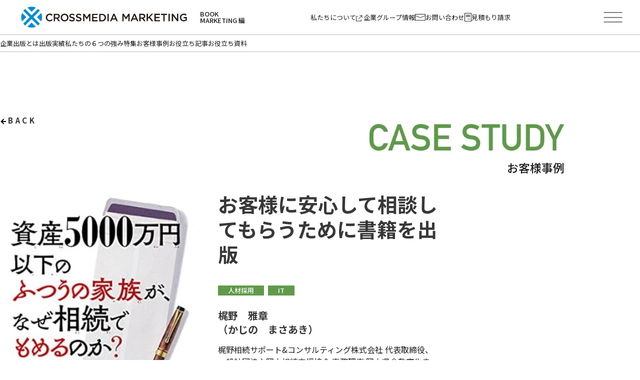

--- FILE ---
content_type: text/html; charset=UTF-8
request_url: https://book.cm-marketing.jp/review/kajino_souzoku/
body_size: 20558
content:
<!DOCTYPE html>
<html lang="ja">

<head>
    <meta charset="UTF-8">
<meta http-equiv="X-UA-Compatible" content="IE=edge">
<meta name="viewport" content="width=device-width, initial-scale=1.0">
<link rel="stylesheet" href="/assets/css/styles.css">
<!-- swiper -->
<link rel="stylesheet" href="https://cdn.jsdelivr.net/npm/swiper@11/swiper-bundle.min.css" />
<!-- favicon -->
<link rel='icon' href="/assets/images/common/favicon_cmmc.png">

<!-- Google Tag Manager -->
<script>
    (function(w, d, s, l, i) {
        w[l] = w[l] || [];
        w[l].push({
            'gtm.start': new Date().getTime(),
            event: 'gtm.js'
        });
        var f = d.getElementsByTagName(s)[0],
            j = d.createElement(s),
            dl = l != 'dataLayer' ? '&l=' + l : '';
        j.async = true;
        j.src =
            'https://www.googletagmanager.com/gtm.js?id=' + i + dl;
        f.parentNode.insertBefore(j, f);
    })(window, document, 'script', 'dataLayer', 'GTM-MB5ML5W');
</script>
<!-- End Google Tag Manager -->

<!-- 広告用 25/02/26/追加 -->
<script>
    (function(w, d, j) {
        var t = 'microAdUniverseTracker';
        w[t] = w[t] || {};
        w[t].track = w[t].track || function() {
            (w[t].queue = w[t].queue || []).push(arguments)
        };
        var s = d.createElement('script');
        s.async = true;
        s.src = j;
        var fs = d.getElementsByTagName('script')[0];
        fs.parentNode.insertBefore(s, fs)
    })
    (window, document, 'https://cdn.microad.jp/js/track.js');
    microAdUniverseTracker.track({
        "service_id": 11549
    });
</script>
<!-- End 広告用 -->

<!-- googlefont -->
<link rel="preconnect" href="https://fonts.googleapis.com">
<link rel="preconnect" href="https://fonts.gstatic.com" crossorigin>
<link
    href="https://fonts.googleapis.com/css2?family=Noto+Sans+JP:wght@300;400;500;600;700;800;900&family=Roboto:wght@400;500;700&display=swap"
    rel="stylesheet">

		<!-- All in One SEO 4.8.7 - aioseo.com -->
	<meta name="description" content="【お知らせ】本記事でご紹介した梶野雅章さんの書籍を題材に企画された映画『ソーゾク』が2025年10月17日に公" />
	<meta name="robots" content="max-image-preview:large" />
	<link rel="canonical" href="https://book.cm-marketing.jp/review/kajino_souzoku/" />
	<meta name="generator" content="All in One SEO (AIOSEO) 4.8.7" />
		<meta property="og:locale" content="ja_JP" />
		<meta property="og:site_name" content="企業出版サイト│クロスメディア・マーケティング — 企業出版・ブックマーケティングに特化したクロスメディア・マーケティングの公式サイト。ビジネス書1000冊以上の実績をもとに、ブランド構築・集客・採用に効く企業出版の特徴、成功事例、お役立ち記事・資料をまとめてご紹介します。" />
		<meta property="og:type" content="article" />
		<meta property="og:title" content="お客様に安心して相談してもらうために書籍を出版 — 企業出版サイト│クロスメディア・マーケティング" />
		<meta property="og:description" content="【お知らせ】本記事でご紹介した梶野雅章さんの書籍を題材に企画された映画『ソーゾク』が2025年10月17日に公" />
		<meta property="og:url" content="https://book.cm-marketing.jp/review/kajino_souzoku/" />
		<meta property="og:image" content="https://book.cm-marketing.jp/wp-content/uploads/2024/04/syuppanmarketing_jirei_06-1536x806-1.jpg" />
		<meta property="og:image:secure_url" content="https://book.cm-marketing.jp/wp-content/uploads/2024/04/syuppanmarketing_jirei_06-1536x806-1.jpg" />
		<meta property="article:published_time" content="2024-04-09T05:59:44+00:00" />
		<meta property="article:modified_time" content="2025-11-12T08:46:23+00:00" />
		<meta name="twitter:card" content="summary_large_image" />
		<meta name="twitter:title" content="お客様に安心して相談してもらうために書籍を出版 — 企業出版サイト│クロスメディア・マーケティング" />
		<meta name="twitter:description" content="【お知らせ】本記事でご紹介した梶野雅章さんの書籍を題材に企画された映画『ソーゾク』が2025年10月17日に公" />
		<meta name="twitter:image" content="https://book.cm-marketing.jp/wp-content/uploads/2024/04/syuppanmarketing_jirei_06-1536x806-1.jpg" />
		<script type="application/ld+json" class="aioseo-schema">
			{"@context":"https:\/\/schema.org","@graph":[{"@type":"BreadcrumbList","@id":"https:\/\/book.cm-marketing.jp\/review\/kajino_souzoku\/#breadcrumblist","itemListElement":[{"@type":"ListItem","@id":"https:\/\/book.cm-marketing.jp#listItem","position":1,"name":"Home","item":"https:\/\/book.cm-marketing.jp","nextItem":{"@type":"ListItem","@id":"https:\/\/book.cm-marketing.jp\/review\/#listItem","name":"\u304a\u5ba2\u69d8\u4e8b\u4f8b"}},{"@type":"ListItem","@id":"https:\/\/book.cm-marketing.jp\/review\/#listItem","position":2,"name":"\u304a\u5ba2\u69d8\u4e8b\u4f8b","item":"https:\/\/book.cm-marketing.jp\/review\/","nextItem":{"@type":"ListItem","@id":"https:\/\/book.cm-marketing.jp\/review_cat_purpose\/recruit\/#listItem","name":"\u4eba\u6750\u63a1\u7528"},"previousItem":{"@type":"ListItem","@id":"https:\/\/book.cm-marketing.jp#listItem","name":"Home"}},{"@type":"ListItem","@id":"https:\/\/book.cm-marketing.jp\/review_cat_purpose\/recruit\/#listItem","position":3,"name":"\u4eba\u6750\u63a1\u7528","item":"https:\/\/book.cm-marketing.jp\/review_cat_purpose\/recruit\/","nextItem":{"@type":"ListItem","@id":"https:\/\/book.cm-marketing.jp\/review\/kajino_souzoku\/#listItem","name":"\u304a\u5ba2\u69d8\u306b\u5b89\u5fc3\u3057\u3066\u76f8\u8ac7\u3057\u3066\u3082\u3089\u3046\u305f\u3081\u306b\u66f8\u7c4d\u3092\u51fa\u7248"},"previousItem":{"@type":"ListItem","@id":"https:\/\/book.cm-marketing.jp\/review\/#listItem","name":"\u304a\u5ba2\u69d8\u4e8b\u4f8b"}},{"@type":"ListItem","@id":"https:\/\/book.cm-marketing.jp\/review\/kajino_souzoku\/#listItem","position":4,"name":"\u304a\u5ba2\u69d8\u306b\u5b89\u5fc3\u3057\u3066\u76f8\u8ac7\u3057\u3066\u3082\u3089\u3046\u305f\u3081\u306b\u66f8\u7c4d\u3092\u51fa\u7248","previousItem":{"@type":"ListItem","@id":"https:\/\/book.cm-marketing.jp\/review_cat_purpose\/recruit\/#listItem","name":"\u4eba\u6750\u63a1\u7528"}}]},{"@type":"Organization","@id":"https:\/\/book.cm-marketing.jp\/#organization","name":"\u30af\u30ed\u30b9\u30e1\u30c7\u30a3\u30a2\u30fb\u30de\u30fc\u30b1\u30c6\u30a3\u30f3\u30b0","description":"\u4f01\u696d\u51fa\u7248\u30fb\u30d6\u30c3\u30af\u30de\u30fc\u30b1\u30c6\u30a3\u30f3\u30b0\u306b\u7279\u5316\u3057\u305f\u30af\u30ed\u30b9\u30e1\u30c7\u30a3\u30a2\u30fb\u30de\u30fc\u30b1\u30c6\u30a3\u30f3\u30b0\u306e\u516c\u5f0f\u30b5\u30a4\u30c8\u3002\u30d3\u30b8\u30cd\u30b9\u66f81000\u518a\u4ee5\u4e0a\u306e\u5b9f\u7e3e\u3092\u3082\u3068\u306b\u3001\u30d6\u30e9\u30f3\u30c9\u69cb\u7bc9\u30fb\u96c6\u5ba2\u30fb\u63a1\u7528\u306b\u52b9\u304f\u4f01\u696d\u51fa\u7248\u306e\u7279\u5fb4\u3001\u6210\u529f\u4e8b\u4f8b\u3001\u304a\u5f79\u7acb\u3061\u8a18\u4e8b\u30fb\u8cc7\u6599\u3092\u307e\u3068\u3081\u3066\u3054\u7d39\u4ecb\u3057\u307e\u3059\u3002","url":"https:\/\/book.cm-marketing.jp\/"},{"@type":"WebPage","@id":"https:\/\/book.cm-marketing.jp\/review\/kajino_souzoku\/#webpage","url":"https:\/\/book.cm-marketing.jp\/review\/kajino_souzoku\/","name":"\u304a\u5ba2\u69d8\u306b\u5b89\u5fc3\u3057\u3066\u76f8\u8ac7\u3057\u3066\u3082\u3089\u3046\u305f\u3081\u306b\u66f8\u7c4d\u3092\u51fa\u7248 \u2014 \u4f01\u696d\u51fa\u7248\u30b5\u30a4\u30c8\u2502\u30af\u30ed\u30b9\u30e1\u30c7\u30a3\u30a2\u30fb\u30de\u30fc\u30b1\u30c6\u30a3\u30f3\u30b0","description":"\u3010\u304a\u77e5\u3089\u305b\u3011\u672c\u8a18\u4e8b\u3067\u3054\u7d39\u4ecb\u3057\u305f\u68b6\u91ce\u96c5\u7ae0\u3055\u3093\u306e\u66f8\u7c4d\u3092\u984c\u6750\u306b\u4f01\u753b\u3055\u308c\u305f\u6620\u753b\u300e\u30bd\u30fc\u30be\u30af\u300f\u304c2025\u5e7410\u670817\u65e5\u306b\u516c","inLanguage":"ja","isPartOf":{"@id":"https:\/\/book.cm-marketing.jp\/#website"},"breadcrumb":{"@id":"https:\/\/book.cm-marketing.jp\/review\/kajino_souzoku\/#breadcrumblist"},"image":{"@type":"ImageObject","url":"https:\/\/book.cm-marketing.jp\/wp-content\/uploads\/2024\/04\/51nwEt49rML._SY445_SX342_.jpg","@id":"https:\/\/book.cm-marketing.jp\/review\/kajino_souzoku\/#mainImage","width":308,"height":445},"primaryImageOfPage":{"@id":"https:\/\/book.cm-marketing.jp\/review\/kajino_souzoku\/#mainImage"},"datePublished":"2024-04-09T14:59:44+09:00","dateModified":"2025-11-12T17:46:23+09:00"},{"@type":"WebSite","@id":"https:\/\/book.cm-marketing.jp\/#website","url":"https:\/\/book.cm-marketing.jp\/","name":"\u4f01\u696d\u51fa\u7248\u306a\u3089c\u2502\u66f8\u7c4d\u3067\u30d6\u30e9\u30f3\u30c9\u3068\u96c6\u5ba2\u3092\u5f37\u5316","description":"\u4f01\u696d\u51fa\u7248\u30fb\u30d6\u30c3\u30af\u30de\u30fc\u30b1\u30c6\u30a3\u30f3\u30b0\u306b\u7279\u5316\u3057\u305f\u30af\u30ed\u30b9\u30e1\u30c7\u30a3\u30a2\u30fb\u30de\u30fc\u30b1\u30c6\u30a3\u30f3\u30b0\u306e\u516c\u5f0f\u30b5\u30a4\u30c8\u3002\u30d3\u30b8\u30cd\u30b9\u66f81000\u518a\u4ee5\u4e0a\u306e\u5b9f\u7e3e\u3092\u3082\u3068\u306b\u3001\u30d6\u30e9\u30f3\u30c9\u69cb\u7bc9\u30fb\u96c6\u5ba2\u30fb\u63a1\u7528\u306b\u52b9\u304f\u4f01\u696d\u51fa\u7248\u306e\u7279\u5fb4\u3001\u6210\u529f\u4e8b\u4f8b\u3001\u304a\u5f79\u7acb\u3061\u8a18\u4e8b\u30fb\u8cc7\u6599\u3092\u307e\u3068\u3081\u3066\u3054\u7d39\u4ecb\u3057\u307e\u3059\u3002","inLanguage":"ja","publisher":{"@id":"https:\/\/book.cm-marketing.jp\/#organization"}}]}
		</script>
		<!-- All in One SEO -->

<link rel="alternate" title="oEmbed (JSON)" type="application/json+oembed" href="https://book.cm-marketing.jp/wp-json/oembed/1.0/embed?url=https%3A%2F%2Fbook.cm-marketing.jp%2Freview%2Fkajino_souzoku%2F" />
<link rel="alternate" title="oEmbed (XML)" type="text/xml+oembed" href="https://book.cm-marketing.jp/wp-json/oembed/1.0/embed?url=https%3A%2F%2Fbook.cm-marketing.jp%2Freview%2Fkajino_souzoku%2F&#038;format=xml" />
<style id='wp-img-auto-sizes-contain-inline-css' type='text/css'>
img:is([sizes=auto i],[sizes^="auto," i]){contain-intrinsic-size:3000px 1500px}
/*# sourceURL=wp-img-auto-sizes-contain-inline-css */
</style>
<style id='wp-emoji-styles-inline-css' type='text/css'>

	img.wp-smiley, img.emoji {
		display: inline !important;
		border: none !important;
		box-shadow: none !important;
		height: 1em !important;
		width: 1em !important;
		margin: 0 0.07em !important;
		vertical-align: -0.1em !important;
		background: none !important;
		padding: 0 !important;
	}
/*# sourceURL=wp-emoji-styles-inline-css */
</style>
<link rel='stylesheet' id='wp-block-library-css' href='https://book.cm-marketing.jp/wp-includes/css/dist/block-library/style.min.css?ver=6.9' type='text/css' media='all' />
<style id='wp-block-library-theme-inline-css' type='text/css'>
.wp-block-audio :where(figcaption){color:#555;font-size:13px;text-align:center}.is-dark-theme .wp-block-audio :where(figcaption){color:#ffffffa6}.wp-block-audio{margin:0 0 1em}.wp-block-code{border:1px solid #ccc;border-radius:4px;font-family:Menlo,Consolas,monaco,monospace;padding:.8em 1em}.wp-block-embed :where(figcaption){color:#555;font-size:13px;text-align:center}.is-dark-theme .wp-block-embed :where(figcaption){color:#ffffffa6}.wp-block-embed{margin:0 0 1em}.blocks-gallery-caption{color:#555;font-size:13px;text-align:center}.is-dark-theme .blocks-gallery-caption{color:#ffffffa6}:root :where(.wp-block-image figcaption){color:#555;font-size:13px;text-align:center}.is-dark-theme :root :where(.wp-block-image figcaption){color:#ffffffa6}.wp-block-image{margin:0 0 1em}.wp-block-pullquote{border-bottom:4px solid;border-top:4px solid;color:currentColor;margin-bottom:1.75em}.wp-block-pullquote :where(cite),.wp-block-pullquote :where(footer),.wp-block-pullquote__citation{color:currentColor;font-size:.8125em;font-style:normal;text-transform:uppercase}.wp-block-quote{border-left:.25em solid;margin:0 0 1.75em;padding-left:1em}.wp-block-quote cite,.wp-block-quote footer{color:currentColor;font-size:.8125em;font-style:normal;position:relative}.wp-block-quote:where(.has-text-align-right){border-left:none;border-right:.25em solid;padding-left:0;padding-right:1em}.wp-block-quote:where(.has-text-align-center){border:none;padding-left:0}.wp-block-quote.is-large,.wp-block-quote.is-style-large,.wp-block-quote:where(.is-style-plain){border:none}.wp-block-search .wp-block-search__label{font-weight:700}.wp-block-search__button{border:1px solid #ccc;padding:.375em .625em}:where(.wp-block-group.has-background){padding:1.25em 2.375em}.wp-block-separator.has-css-opacity{opacity:.4}.wp-block-separator{border:none;border-bottom:2px solid;margin-left:auto;margin-right:auto}.wp-block-separator.has-alpha-channel-opacity{opacity:1}.wp-block-separator:not(.is-style-wide):not(.is-style-dots){width:100px}.wp-block-separator.has-background:not(.is-style-dots){border-bottom:none;height:1px}.wp-block-separator.has-background:not(.is-style-wide):not(.is-style-dots){height:2px}.wp-block-table{margin:0 0 1em}.wp-block-table td,.wp-block-table th{word-break:normal}.wp-block-table :where(figcaption){color:#555;font-size:13px;text-align:center}.is-dark-theme .wp-block-table :where(figcaption){color:#ffffffa6}.wp-block-video :where(figcaption){color:#555;font-size:13px;text-align:center}.is-dark-theme .wp-block-video :where(figcaption){color:#ffffffa6}.wp-block-video{margin:0 0 1em}:root :where(.wp-block-template-part.has-background){margin-bottom:0;margin-top:0;padding:1.25em 2.375em}
/*# sourceURL=/wp-includes/css/dist/block-library/theme.min.css */
</style>
<style id='classic-theme-styles-inline-css' type='text/css'>
/*! This file is auto-generated */
.wp-block-button__link{color:#fff;background-color:#32373c;border-radius:9999px;box-shadow:none;text-decoration:none;padding:calc(.667em + 2px) calc(1.333em + 2px);font-size:1.125em}.wp-block-file__button{background:#32373c;color:#fff;text-decoration:none}
/*# sourceURL=/wp-includes/css/classic-themes.min.css */
</style>
<style id='global-styles-inline-css' type='text/css'>
:root{--wp--preset--aspect-ratio--square: 1;--wp--preset--aspect-ratio--4-3: 4/3;--wp--preset--aspect-ratio--3-4: 3/4;--wp--preset--aspect-ratio--3-2: 3/2;--wp--preset--aspect-ratio--2-3: 2/3;--wp--preset--aspect-ratio--16-9: 16/9;--wp--preset--aspect-ratio--9-16: 9/16;--wp--preset--color--black: #000000;--wp--preset--color--cyan-bluish-gray: #abb8c3;--wp--preset--color--white: #ffffff;--wp--preset--color--pale-pink: #f78da7;--wp--preset--color--vivid-red: #cf2e2e;--wp--preset--color--luminous-vivid-orange: #ff6900;--wp--preset--color--luminous-vivid-amber: #fcb900;--wp--preset--color--light-green-cyan: #7bdcb5;--wp--preset--color--vivid-green-cyan: #00d084;--wp--preset--color--pale-cyan-blue: #8ed1fc;--wp--preset--color--vivid-cyan-blue: #0693e3;--wp--preset--color--vivid-purple: #9b51e0;--wp--preset--gradient--vivid-cyan-blue-to-vivid-purple: linear-gradient(135deg,rgb(6,147,227) 0%,rgb(155,81,224) 100%);--wp--preset--gradient--light-green-cyan-to-vivid-green-cyan: linear-gradient(135deg,rgb(122,220,180) 0%,rgb(0,208,130) 100%);--wp--preset--gradient--luminous-vivid-amber-to-luminous-vivid-orange: linear-gradient(135deg,rgb(252,185,0) 0%,rgb(255,105,0) 100%);--wp--preset--gradient--luminous-vivid-orange-to-vivid-red: linear-gradient(135deg,rgb(255,105,0) 0%,rgb(207,46,46) 100%);--wp--preset--gradient--very-light-gray-to-cyan-bluish-gray: linear-gradient(135deg,rgb(238,238,238) 0%,rgb(169,184,195) 100%);--wp--preset--gradient--cool-to-warm-spectrum: linear-gradient(135deg,rgb(74,234,220) 0%,rgb(151,120,209) 20%,rgb(207,42,186) 40%,rgb(238,44,130) 60%,rgb(251,105,98) 80%,rgb(254,248,76) 100%);--wp--preset--gradient--blush-light-purple: linear-gradient(135deg,rgb(255,206,236) 0%,rgb(152,150,240) 100%);--wp--preset--gradient--blush-bordeaux: linear-gradient(135deg,rgb(254,205,165) 0%,rgb(254,45,45) 50%,rgb(107,0,62) 100%);--wp--preset--gradient--luminous-dusk: linear-gradient(135deg,rgb(255,203,112) 0%,rgb(199,81,192) 50%,rgb(65,88,208) 100%);--wp--preset--gradient--pale-ocean: linear-gradient(135deg,rgb(255,245,203) 0%,rgb(182,227,212) 50%,rgb(51,167,181) 100%);--wp--preset--gradient--electric-grass: linear-gradient(135deg,rgb(202,248,128) 0%,rgb(113,206,126) 100%);--wp--preset--gradient--midnight: linear-gradient(135deg,rgb(2,3,129) 0%,rgb(40,116,252) 100%);--wp--preset--font-size--small: 13px;--wp--preset--font-size--medium: 20px;--wp--preset--font-size--large: 36px;--wp--preset--font-size--x-large: 42px;--wp--preset--spacing--20: 0.44rem;--wp--preset--spacing--30: 0.67rem;--wp--preset--spacing--40: 1rem;--wp--preset--spacing--50: 1.5rem;--wp--preset--spacing--60: 2.25rem;--wp--preset--spacing--70: 3.38rem;--wp--preset--spacing--80: 5.06rem;--wp--preset--shadow--natural: 6px 6px 9px rgba(0, 0, 0, 0.2);--wp--preset--shadow--deep: 12px 12px 50px rgba(0, 0, 0, 0.4);--wp--preset--shadow--sharp: 6px 6px 0px rgba(0, 0, 0, 0.2);--wp--preset--shadow--outlined: 6px 6px 0px -3px rgb(255, 255, 255), 6px 6px rgb(0, 0, 0);--wp--preset--shadow--crisp: 6px 6px 0px rgb(0, 0, 0);}:where(.is-layout-flex){gap: 0.5em;}:where(.is-layout-grid){gap: 0.5em;}body .is-layout-flex{display: flex;}.is-layout-flex{flex-wrap: wrap;align-items: center;}.is-layout-flex > :is(*, div){margin: 0;}body .is-layout-grid{display: grid;}.is-layout-grid > :is(*, div){margin: 0;}:where(.wp-block-columns.is-layout-flex){gap: 2em;}:where(.wp-block-columns.is-layout-grid){gap: 2em;}:where(.wp-block-post-template.is-layout-flex){gap: 1.25em;}:where(.wp-block-post-template.is-layout-grid){gap: 1.25em;}.has-black-color{color: var(--wp--preset--color--black) !important;}.has-cyan-bluish-gray-color{color: var(--wp--preset--color--cyan-bluish-gray) !important;}.has-white-color{color: var(--wp--preset--color--white) !important;}.has-pale-pink-color{color: var(--wp--preset--color--pale-pink) !important;}.has-vivid-red-color{color: var(--wp--preset--color--vivid-red) !important;}.has-luminous-vivid-orange-color{color: var(--wp--preset--color--luminous-vivid-orange) !important;}.has-luminous-vivid-amber-color{color: var(--wp--preset--color--luminous-vivid-amber) !important;}.has-light-green-cyan-color{color: var(--wp--preset--color--light-green-cyan) !important;}.has-vivid-green-cyan-color{color: var(--wp--preset--color--vivid-green-cyan) !important;}.has-pale-cyan-blue-color{color: var(--wp--preset--color--pale-cyan-blue) !important;}.has-vivid-cyan-blue-color{color: var(--wp--preset--color--vivid-cyan-blue) !important;}.has-vivid-purple-color{color: var(--wp--preset--color--vivid-purple) !important;}.has-black-background-color{background-color: var(--wp--preset--color--black) !important;}.has-cyan-bluish-gray-background-color{background-color: var(--wp--preset--color--cyan-bluish-gray) !important;}.has-white-background-color{background-color: var(--wp--preset--color--white) !important;}.has-pale-pink-background-color{background-color: var(--wp--preset--color--pale-pink) !important;}.has-vivid-red-background-color{background-color: var(--wp--preset--color--vivid-red) !important;}.has-luminous-vivid-orange-background-color{background-color: var(--wp--preset--color--luminous-vivid-orange) !important;}.has-luminous-vivid-amber-background-color{background-color: var(--wp--preset--color--luminous-vivid-amber) !important;}.has-light-green-cyan-background-color{background-color: var(--wp--preset--color--light-green-cyan) !important;}.has-vivid-green-cyan-background-color{background-color: var(--wp--preset--color--vivid-green-cyan) !important;}.has-pale-cyan-blue-background-color{background-color: var(--wp--preset--color--pale-cyan-blue) !important;}.has-vivid-cyan-blue-background-color{background-color: var(--wp--preset--color--vivid-cyan-blue) !important;}.has-vivid-purple-background-color{background-color: var(--wp--preset--color--vivid-purple) !important;}.has-black-border-color{border-color: var(--wp--preset--color--black) !important;}.has-cyan-bluish-gray-border-color{border-color: var(--wp--preset--color--cyan-bluish-gray) !important;}.has-white-border-color{border-color: var(--wp--preset--color--white) !important;}.has-pale-pink-border-color{border-color: var(--wp--preset--color--pale-pink) !important;}.has-vivid-red-border-color{border-color: var(--wp--preset--color--vivid-red) !important;}.has-luminous-vivid-orange-border-color{border-color: var(--wp--preset--color--luminous-vivid-orange) !important;}.has-luminous-vivid-amber-border-color{border-color: var(--wp--preset--color--luminous-vivid-amber) !important;}.has-light-green-cyan-border-color{border-color: var(--wp--preset--color--light-green-cyan) !important;}.has-vivid-green-cyan-border-color{border-color: var(--wp--preset--color--vivid-green-cyan) !important;}.has-pale-cyan-blue-border-color{border-color: var(--wp--preset--color--pale-cyan-blue) !important;}.has-vivid-cyan-blue-border-color{border-color: var(--wp--preset--color--vivid-cyan-blue) !important;}.has-vivid-purple-border-color{border-color: var(--wp--preset--color--vivid-purple) !important;}.has-vivid-cyan-blue-to-vivid-purple-gradient-background{background: var(--wp--preset--gradient--vivid-cyan-blue-to-vivid-purple) !important;}.has-light-green-cyan-to-vivid-green-cyan-gradient-background{background: var(--wp--preset--gradient--light-green-cyan-to-vivid-green-cyan) !important;}.has-luminous-vivid-amber-to-luminous-vivid-orange-gradient-background{background: var(--wp--preset--gradient--luminous-vivid-amber-to-luminous-vivid-orange) !important;}.has-luminous-vivid-orange-to-vivid-red-gradient-background{background: var(--wp--preset--gradient--luminous-vivid-orange-to-vivid-red) !important;}.has-very-light-gray-to-cyan-bluish-gray-gradient-background{background: var(--wp--preset--gradient--very-light-gray-to-cyan-bluish-gray) !important;}.has-cool-to-warm-spectrum-gradient-background{background: var(--wp--preset--gradient--cool-to-warm-spectrum) !important;}.has-blush-light-purple-gradient-background{background: var(--wp--preset--gradient--blush-light-purple) !important;}.has-blush-bordeaux-gradient-background{background: var(--wp--preset--gradient--blush-bordeaux) !important;}.has-luminous-dusk-gradient-background{background: var(--wp--preset--gradient--luminous-dusk) !important;}.has-pale-ocean-gradient-background{background: var(--wp--preset--gradient--pale-ocean) !important;}.has-electric-grass-gradient-background{background: var(--wp--preset--gradient--electric-grass) !important;}.has-midnight-gradient-background{background: var(--wp--preset--gradient--midnight) !important;}.has-small-font-size{font-size: var(--wp--preset--font-size--small) !important;}.has-medium-font-size{font-size: var(--wp--preset--font-size--medium) !important;}.has-large-font-size{font-size: var(--wp--preset--font-size--large) !important;}.has-x-large-font-size{font-size: var(--wp--preset--font-size--x-large) !important;}
:where(.wp-block-post-template.is-layout-flex){gap: 1.25em;}:where(.wp-block-post-template.is-layout-grid){gap: 1.25em;}
:where(.wp-block-term-template.is-layout-flex){gap: 1.25em;}:where(.wp-block-term-template.is-layout-grid){gap: 1.25em;}
:where(.wp-block-columns.is-layout-flex){gap: 2em;}:where(.wp-block-columns.is-layout-grid){gap: 2em;}
:root :where(.wp-block-pullquote){font-size: 1.5em;line-height: 1.6;}
/*# sourceURL=global-styles-inline-css */
</style>
<link rel="https://api.w.org/" href="https://book.cm-marketing.jp/wp-json/" /><link rel="alternate" title="JSON" type="application/json" href="https://book.cm-marketing.jp/wp-json/wp/v2/review/6326" /><link rel="EditURI" type="application/rsd+xml" title="RSD" href="https://book.cm-marketing.jp/xmlrpc.php?rsd" />
<meta name="generator" content="WordPress 6.9" />
<link rel='shortlink' href='https://book.cm-marketing.jp/?p=6326' />
		<style type="text/css" id="wp-custom-css">
			/* 美濃部_書籍ページ */

.book-radio-section {
  width: 100%;
  max-width: 930px;
  margin: 0 auto;
  padding: 20px 0;
}

.book-radio-section__line {
  border-top: 1px solid #ccc;
}

.book-radio-section__inner {
  display: flex;
  flex-wrap: wrap;
  align-items: flex-start;
  justify-content: space-around;
  margin: 0 auto;
  gap: 60px;
  padding-top: 1rem;
  padding-bottom: 2rem;
}

.book-radio-section__image img {
  max-width: 100%;
  height: auto;
  display: block;
  width: 310px;
}

.book-radio-section__content {
  flex: 1;
  min-width: 300px;
}

.book-radio-section__title {
  font-size: 1.6rem;
  font-weight: bold;
  margin: 0;
  line-height: 1.6;
  margin-bottom: 0.8rem;
}

.book-radio-section__title span {
  color: #000;
}

.book-radio-section__note {
  font-size: 0.9rem;
  color: #555;
  margin-bottom: 2em;
}

.book-radio-section__buttons {
  display: flex;
  justify-content: space-between;
  gap: 16px;
}

.book-radio-section__btn {
  display: inline-block;
  width: 240px;
  padding: 16px 32px;
  background-color: #005b2c;
  color: #fff;
  font-weight: bold;
  font-size: 1.2rem;
  border-radius: 10px;
  text-align: center;
  text-decoration: none;
  transition: background-color 0.3s ease;
}

.book-radio-section__btn:hover {
  background-color: #a3fdce;
  color: #005b2c;
}

.book-radio-section__btn:focus {
  outline: 2px solid #a3fdce;
  outline-offset: 4px;
}

@media screen and (max-width: 767px) {
  .book-radio-section {
    max-width: 100%;
    padding: 20px 0;
  }
}

@media screen and (max-width: 767px) {
  .book-radio-section__inner {
    flex-direction: column;
    align-items: center;
    gap: 2rem;
  }

  .book-radio-section__image img {
    width: 100%;
    max-width: 100%;
    height: auto;
  }

  .book-radio-section__content {
    width: 100%;
  }

  .book-radio-section__buttons {
    flex-direction: column;
    align-items: center;
    gap: 12px;
  }

  .book-radio-section__btn {
    width: 100%;
    max-width: 320px;
  }
}


/* ＝＝＝＝＝　美濃部_書籍ページ */

/* パソコンで見た時はclass名pc-onlyだけ表示 */
.pc-only{
	display: block;
}
.sp-only{
	display: none;
}
/* スマホで見た時はclass名sp-onlyだけ表示 */
@media screen and (max-width: 768px){
	.pc-only{
		display: none;
	}
	.sp-only{
		display: block;
	} 
}  




/*  お役立ち記事　目次*/
.knowledge-contents__bg {
  border-left: 9px solid #6e0054;
  padding: 0 1.5rem;
  margin-bottom: 3.125rem;
}

.knowledge-contents__bg .title {
  display: flex;
  gap: 1rem;
  align-items: center;
}

.knowledge-contents__bg div div {
  display: flex;
  align-items: center;
  margin: 0;
  padding: 5px 0;
  font-size: 18px;
}

.knowledge-contents__bg div h2 img {
  width: 100%;
  max-width: 9.375rem;
  height: auto;
}

.knowledge-contents__bg label::after {
  margin-left: 5px;
  font-size: .8em;
  color: #6e0054;
  content: "[開く]";
  cursor: pointer;
}

.knowledge-contents__bg:has(:checked) label::after {
  content: "[閉じる]";
}

.knowledge-contents__bg input {
  display: none;
}

.knowledge-contents__bg>ul {
  height: 0;
}

.knowledge-contents__bg:has(:checked)>ul {
  height: auto;
}

.knowledge-contents__bg ul {
  overflow: hidden;
  margin: 0;
}

.knowledge-contents__title-content {
  display: -webkit-box;
  display: -ms-flexbox;
  display: flex;
  -webkit-box-align: center;
  -ms-flex-align: center;
  align-items: center;
  gap: 0.4375rem;
}

.knowledge-contents__title--en {
  max-width: 9.875rem;
  width: 100%;
}

.knowledge-contents__title--ja {
  font-weight: bold;
  font-size: 0.875rem;
  line-height: 1;
}

.knowledge-contents__list {
  margin-top: 2.3125rem;
}

.knowledge-contents__list-title {
  font-weight: bold;
  font-size: 1rem;
  line-height: 2;
  position: relative;
  padding-left: 1.25rem;
  margin-top: 1rem;
}

.knowledge-contents__list-title::before {
  position: absolute;
  content: "";
  top: 0.6rem;
  left: 0;
  width: 0.9375rem;
  height: 0.9375rem;
  background-size: cover;
  background-position: center;
  background-repeat: no-repeat;
  -ms-flex-negative: 0;
  flex-shrink: 0;
}

.knowledge-contents__list
.knowledge-contents__list-title a {
	text-decoration: none;
	color : #1c1c1c;
}

ul ul {
  padding-left: 1.5rem;
}

.knowledge-contents__list-sub-title {
  font-weight: 400;
  font-size: 0.875rem;
  line-height: 2;
  position: relative;
  text-indent: -1.5rem;
}

.knowledge-contents__list .knowledge-contents__list-sub-title a{
  text-decoration: none;
	color : #1c1c1c;
}

.knowledge-contents__list-sub-title::before { 
	background-image: none;
	}

ul li.knowledge-contents__list-sub-title {
  list-style: disc;
}

ul li.knowledge-contents__list-sub-title::marker {
	color: #6e0054;
}
/*  目次ここまで　*/

/*  お役立ち記事　プロフィール*/
.article-author,
.group-box-1 {
  margin: 40px auto;
  padding: 2.5rem;
  background: #F1E9EF;
  width: 100%;
}

@media screen and (max-width: 767px) {

  .article-author,
  .group-box-1 {
    padding: 1.5rem;
  }
}

.article-author-inner {
  display: flex;
}

.article-author_content .article-author-inner p {
  margin-top: 0;
}

@media screen and (max-width: 767px) {
  .article-author_content .article-author-inner p {
    margin-bottom: 0;
  }
}

.article-author__ttl-wrap {
  flex: 1;
  padding-left: 1.875rem;
}

@media screen and (max-width: 767px) {
  .article-author__ttl-wrap {
    padding-left: 1rem;
  }
}

.article-author__ttl {
  margin-bottom: 0.9375rem;
  padding: 3px 10px 3px 5px;
  background: #6e0054;
  border-radius: 4px;
  font-weight: bold;
  line-height: 1;
  font-size: 11px;
  color: #ffffff;
}

@media screen and (min-width: 768px) {
  .article-author__ttl {
    display: block;
    margin-bottom: 1.875rem;
    padding: 6px 10px 6px 10px;
    font-size: 14px;
  }
}

.article-author__img img {
  width: 130px;
  height: 130px;
}

@media screen and (min-width: 768px) {
  .article-author__img img {
    width: 150px;
    height: 150px;
  }
}

.article-author p.article-author__name {
  font-size: 1.125rem;
  line-height: 1.2;
  font-weight: bold;
  letter-spacing: .05em;
  margin-top: 0;
  margin-bottom: 0;
}

@media screen and (min-width: 768px) {
  .article-author p.article-author__name {
    font-size: 1.5rem;
    margin-top: 0;
  }
}

.article-author .article-author__name-furigana {
  font-size: 0.875rem;
  font-weight: normal;
  margin: 0;
	padding: 10px 0;
  line-height: 1.4;
}

@media screen and (min-width: 768px) {
  .article-author__name-furigana {
    font-size: 1.125rem;
  }
}

.article-author .article-author_text p {
  text-align: justify;
  margin-top: 1rem;
  font-size: 0.875rem;
}

.article-author_book_area {
  display: flex;
  align-items: center;
  gap: 20px;
  margin-top: 1.25rem;
}

.article-author_book_area img {
  width: 100px;
  height: auto;
}

/*  お役立ち記事　プロフィール　ここまで*/


/*==================
お役立ち記事ページ_追加ボタン
==================*/
.button__article {
  width: 100%;
  max-width: 800px;
  margin: 0 auto;
	 text-align: center;
}

.button__article__container {
  display: flex;
  justify-content: space-between;
  align-items: center;
  margin: 50px 0;
}

@media screen and (max-width: 768px) {
  .button__article__container {
    display: inline-block;
    margin: 0 auto;
  }
}


/* お問い合わせ */
a.button__article__inquiry {
  display: flex;
  justify-content: center;
  align-items: center;
  color: #ffffff;
  text-align: center;
  text-decoration: none;
  width: 100%;
  max-width: 260px;
  height: 80px;
  padding: 20px 20px 20px 75px;
  background-color: #D09500;
  border-radius: 10px;
  box-sizing: border-box;
  position: relative;
	 transition : 0.3s;
}

@media screen and (min-width: 768px) {
	a.button__article__inquiry {
		text-decoration: none !important;
	}
}

a.button__article__inquiry::before {
  content: '';
  width: 60px;
  height: 60px;
  position: absolute;
  top: 55%;
  left: 25px;
  margin-top: -30px;
  background-image: url("https://book.cm-marketing.jp/wp-content/uploads/2024/07/button_icon_01.png");
  background-size: 50px;
  background-repeat: no-repeat;
}

a.button__article__inquiry span {
  font-size: 18px;
  font-weight: bold;
  line-height: 1;
	color: #ffffff;
}

a.button__article__inquiry span span {
  display: block;
  font-size: 14px;
  margin-bottom: 7px;
  font-weight: 400;
}

a.button__article__inquiry:hover {
  background-color: #FFC107;
	 opacity: 1;
}

/* 「企業出版戦略」とは */
a.button__article__download {
  display: flex;
  justify-content: center;
  align-items: center;
  color: #ffffff;
  text-align: center;
  text-decoration: none;
  width: 100%;
  max-width: 260px;
  height: 80px;
  padding: 20px 20px 20px 75px;
  background-color: #46876f;
  border-radius: 10px;
  box-sizing: border-box;
  position: relative;
  transition: 0.3s;
}

@media screen and (min-width: 768px) {
	a.button__article__download {
		text-decoration: none !important;
	}
}

a.button__article__download::before {
  content: '';
  width: 60px;
  height: 60px;
  position: absolute;
  top: 60%;
  left: 20px;
  margin-top: -30px;
  background-image: url("https://book.cm-marketing.jp/wp-content/uploads/2024/07/button_icon_02.png");
  background-size: 45px;
  background-repeat: no-repeat;
}

a.button__article__download span {
  font-size: 18px;
  font-weight: bold;
  line-height: 1;
	color: #ffffff;
}

a.button__article__download span span {
  display: block;
  font-size: 14px;
  margin-bottom: 7px;
  font-weight: 400;
}

a.button__article__download span span.btn__text__small {
	display: inline-block;
	font-size: 14px;
}

a.button__article__download:hover {
	background-color: #6cc4a1;
	opacity: 1;
}



/* お見積もり依頼 */
a.button__article__quote {
  display: flex;
  justify-content: center;
  align-items: center;
  color: #ffffff;
  text-align: center;
  text-decoration: none;
  width: 100%;
  max-width: 260px;
  height: 80px;
  padding: 20px 20px 20px 75px;
  background-color: #0171BD;
  border-radius: 10px;
  box-sizing: border-box;
  position: relative;
  transition: 0.3s;
}

@media screen and (min-width: 768px) {
	a.button__article__quote {
		text-decoration: none !important;
	}
}

a.button__article__quote::before {
  content: '';
  width: 60px;
  height: 60px;
  position: absolute;
  top: 60%;
  left: 20px;
  margin-top: -30px;
  background-image: url("https://book.cm-marketing.jp/wp-content/uploads/2024/07/button_icon_03.png");
  background-size: 45px;
  background-repeat: no-repeat;
}

a.button__article__quote span {
  font-size: 18px;
  font-weight: bold;
  line-height: 1;
	color: #ffffff;
}

a.button__article__quote span span {
  display: block;
  font-size: 14px;
  margin-bottom: 7px;
  font-weight: 400;
}

a.button__article__quote:hover {
	background-color: #55AAFF;
	opacity: 1;
}

@media screen and (max-width: 768px) {
  a.button__article__inquiry,a.button__article__download, a.button__article__quote {
    margin: 30px 0;
  }
}
/*==================
ここまで お役立ち記事ページ_追加ボタン
==================*/




/*  About_企業出版　*/

.about__mv-title--en {
	max-width : 18rem;
}

@media screen and (min-width: 768px) {
	.about__mv-title--en {
		max-width: 30rem;
	}
}

.about__mv-bg__02 {
/* 	margin-top: 2rem; */
	background-color:#eaf1fa;
	padding: 3.25rem 0;
	display: -webkit-box;
	display: -ms-flex-align: center;
	align-items: center;
	-webkit-box-pack: center;
	-ms-flex-pack: center;
	justify-content: center;
}

@media screen and (min-width: 768px) {
	.about__mv-bg{
		margin-top:1.9375rem;
		padding:  5.875rem 0 8.875rem;
	}
}

.about__mv-bg__02 .about__mv-text{
	font-size: 1.125rem;
	letter-spacing: 0;
}

p span.fs_about {
	font-size: 1.375rem;
}

.about__mv-flex {
	display: flex;
	flex-direction: wrap;
	align-items: center; 
	justify-content: space-between;
}

.about__mv-flex p {
	font-weight: bold;
	padding-right: 30px;
}

p span.marker-blue {
	color: #0077B4;
}

.about__mv-flex img {
	width: 200px;
	height: auto;
}

@media screen and (max-width: 768px) {
	.about__mv-flex {
	display: block;
	}
	
	.about__mv-flex img {
		width: 160px;
	margin: 20px 0 0 110px;
	}
	
	.about__mv-flex p {
		padding-right: 0;
	}
}

.bg_blue {
  background-color: #0077B4;
  padding: 10px 25px;
}

.button_flex {
  display: flex;
  justify-content: space-between;
  margin: 30px 0;
}

.section__inner {
  width: 100%;
  max-width: 1000px;
  margin: 0 auto;
}

.about_cta {
  width: 100%;
  max-width: 1000px;
  margin: 0 auto 100px;
}

h3.banner_title {
  font-size: 24px;
  margin: 60px 0 15px;
	text-align: center;
}

.banner__flex {
  display: flex;
	flex-wrap: wrap;
	row-gap: 50px;
	justify-content: space-around;
}

.banner__flex img {
  width: 450px;
  height: auto;
}

button {
  padding: 0;
  font-family: inherit;
  appearance: none;
  cursor: pointer;
  background-color: transparent;
  border: none;
}

a.buttonBasic {
  display: flex;
  align-items: center;
  justify-content: center;
  width: 100%;
  max-width: 300px;
  height: 85px;
  padding: 8px 24px;
  font-family: sans-serif;
  font-size: 22px;
  font-weight: bold;
  color: #0077B4;
  text-align: center;
  overflow-wrap: anywhere;
  background-color: #ffffff;
  border-radius: 15px;
	span{  
		display:inline-grid;
		span{
			font-size:1rem;
		}
	}
}

a.buttonBasic:hover {
	background-color: #ffff99;
	opacity: 1;
	transition: background-color 0.3s;
}

@media screen and (max-width: 768px) {
  .bg_blue {
    background-color: #0077B4;
    padding: 0 15px;
  }

  .section__inner {
    text-align: center;
    margin: 0 auto;
  }

  .button_flex {
    display: inline-block;
    margin: 0 auto;
  }

  .about_cta {
    margin: 0 auto;
    text-align: center;
  }

  .banner__flex {
    display: block;
  }

  .banner__flex img {
    width: 300px;
    height: auto;
		 margin: 0 auto 30px;
  }

  .button_flex a {
    font-size: 18px;
    max-width: 350px;
    padding: 8px 78px;
    margin: 30px 0;
  }

  h3.banner_title {
    font-size: 19px;
    margin: 30px 0 10px;
  }
}





/* セミナーエリア　*/
.seminar__box {
  width: 100%;
  background-color: #eef6ff;
  padding: 2.5rem;
  margin: 2.5rem auto;
}

.seminar__box .seminar__box__inner {
  margin-bottom: 1rem;
}

.seminar__box h4 {
	margin-bottom: 0.9375rem;
	color: #0171BD;
	border-bottom: 1px solid #0171BD;
}

.seminar__box .seminar__box__inner p {
  line-height: 1.7;
  padding-left: 0.5rem;
	margin-top:0.5rem;
}

.seminar__box .seminar__box__inner p.seminar__box__text:last-child {
  margin-bottom: 2.5rem;
}

.seminar__box p.color_orange {
  color: #ff6600;
}

@media screen and (max-width: 767px) {
	.seminar__box {
  padding: 1.5rem;
	}
	.seminar__box .seminar__box__inner p {
		margin-bottom: 0;
	}
}

/* セミナー 登壇者 */
.seminar-author,
.group-box-1 {
  margin: 40px auto;
  padding: 2.5rem;
  background: #fffcef;
  width: 100%;
}

@media screen and (max-width: 767px)
{
	.seminar-author,
	.group-box-1 {
		padding: 1.5rem;
	}
}

.seminar-author-inner {
  display: flex;
}

.seminar-author_content .seminar-author-inner p {
	margin-top: 0;
}

@media screen and (max-width: 767px)
{
	.seminar-author_content .seminar-author-inner p {
		margin-bottom : 0;
	}
}

.seminar-author__ttl-wrap {
  flex: 1;
  padding-left: 1.875rem;
}

@media screen and (max-width: 767px)
{
	.seminar-author__ttl-wrap {
  padding-left: 1rem;
	}	
}

.seminar-author__ttl {
  margin-bottom: 0.9375rem;
  padding: 3px 10px 3px 5px;
  background: #d0b627;
  border-radius: 4px;
  font-weight: bold;
  line-height: 1;
  font-size: 11px;
  color: #ffffff;
}

@media screen and (min-width: 768px) {
  .seminar-author__ttl {
    display: block;
    margin-bottom: 1.875rem;
    padding: 6px 10px 6px 10px;
    font-size: 14px;
  }
}

.seminar-author__img img {
  width: 130px;
  height: 130px;
}

@media screen and (min-width: 768px) {
  .seminar-author__img img {
    width: 150px;
    height: 150px;
  }
}

.seminar-author p.seminar-author__name {
  font-size: 1.125rem;
  line-height: 1.2;
  font-weight: bold;
  letter-spacing: .05em;
	margin-top: 0;
	margin-bottom: 0;
}

@media screen and (min-width: 768px) {
	.seminar-author p.seminar-author__name {
    font-size: 1.5rem;
			margin-top: 0;
  }
}

.seminar-author .seminar-author__name-furigana {
  font-size: 0.875rem;
  font-weight: normal;
	margin-top: 0;
	margin-bottom: 0;
	line-height : 1.4;
}

@media screen and (min-width: 768px) {
  .seminar-author__name-furigana {
    font-size: 1.125rem;
  }
}

.seminar-author .seminar-author_text p{
  text-align: justify;
  margin-top: 1rem;
  font-size: 0.875rem;
}

.seminar-author_book_area {
  display: flex;
  align-items: center;
  gap: 20px;
  margin-top: 1.25rem;
}

.seminar-author_book_area img {
  width: 100px;
  height: auto;
}



/*  お役立ち資料　ダウンロードページ  */

a.btn_paper {
  display: block;
  text-align: center;
  vertical-align: middle;
  text-decoration: none;
  width: 100%;
  max-width: 600px;
  margin: 30px auto;
  padding: 0.5rem 4rem;
  font-size: 20px;
  font-weight: bold;
  border: 2px solid #FF6800;
  background: #FF6800;
  color: #fff;
  border-radius: 100vh;
  transition: 0.5s;
}

a.btn_paper:hover {
  color: #FF6800;
  background: #fff;
}

a.btn_detail {
  display: block;
  text-align: center;
  vertical-align: middle;
  text-decoration: none;
  width: 100%;
  max-width: 350px;
  margin: 30px auto;
  padding: 0.4rem 4rem;
  font-size: 18px;
  font-weight: 400;
  border: 2px solid #4E2E12;
  background: #4E2E12;
  color: #fff;
  border-radius: 100vh;
  transition: 0.5s;
}

a.btn_detail:hover {
  color: #4E2E12;
  background: #fff;
}

h2.title_paper {
	color: #0171BD;
	font-size: 30px;
	padding: 2.5rem 0;
}

@media screen and ( max-width: 768px){
	h2.title_paper {
		font-size: 22px;
		padding: 1.5rem 0;
	}
}

p.text_paper {
	font-size :20px;
	letter-spacing: 0.1rem;
	font-weight : 300;
	padding-bottom: 1rem;
}

@media screen and ( max-width: 768px){
	p.text_paper {
		font-size :18px;
	}
}


div.download_area {
	text-align: center;
}

h2.paper_download {
	color: #FF6800;
	font-size: 30px;
	padding: 1.5rem 0;
}

@media screen and ( max-width: 768px){
	h2.paper_download {	
		font-size: 22px;
		padding: 1rem 0;
	}
}

div.download_area p{
	font-size: 20px;
	font-weight: 300;
}

@media screen and ( max-width: 768px){
	div.download_area p{
		font-size: 18px;
	}
}

.wrapper_btn{
  width: 800px;
  margin:50px auto;
  }

.wrapper_btn {
  display: flex;
  margin: 0 auto;
  align-items: center;
  justify-content: center;
  line-height: 1;
  text-decoration: none;
  color: #ffffff;
  font-size: 22px;
  width: 550px;
  height: 80px;
  font-weight: bold;
  transition: 0.3s;
  box-shadow: 0px 4px 10px -2px rgba(0, 0, 0, 0.3);
  background: -webkit-gradient(180deg, #3086D0 35%, #58B8D2);
  background: linear-gradient(180deg, #3086D0 35%, #58B8D2);
  }

.service-button {
  display: flex;
  margin: 40px auto;
  align-items: center;
  justify-content: center;
  line-height: 1;
  text-decoration: none;
  color: #ffffff;
  font-size: 22px;
  width: 550px;
  height: 80px;
  font-weight: bold;
  transition: 0.3s;
  box-shadow: 0px 4px 10px -2px rgba(0, 0, 0, 0.3);
  background: -webkit-gradient(180deg, #3086D0 35%, #58B8D2);
  background: linear-gradient(180deg, #3086D0 35%, #58B8D2);
  }

.service-button:hover {
  box-shadow: 0 0 rgba(0, 0, 0, .3);
  }

.service-button span {
	font-size: 18px;
	margin-right: 5px;
}

  @media screen and ( max-width: 768px){
    .service-button{
      width: 350px;
      height: 50px;
      font-size: 18px;
    }
    .wrapper_btn{
      width: 100%;
      margin:50px auto;
    }
		.service-button span {
			font-size: 14px;
		}
  }

@media screen and (min-width: 768px) {
    .knowledge-contents a.service-button{
        text-decoration: none;
        color: #ffffff;
    }
}

img.img_paper {
	width: 90%;
	height: auto;
	margin: 0 auto;
}

p.text_contact {
	width: 90%;
	text-align: center; 
	font-size: 20px;
	font-weight: bold;
	margin: 3rem auto 0;
	letter-spacing: 0.1rem;
}

@media screen and ( max-width: 768px){
	p.text_contact {
		font-size: 16px;
	}
}

.toc_paper {
	background: #EDF6FF;
	padding: 2.5rem;
	margin: 4rem 0;
}

.toc_paper .toc_paper_box_inner{
	padding: 1rem 0 0 0;
} 

.toc_paper h3 {
	color: #0171BD;
	font-size: 22px;
}

.toc_paper ul {
	padding: 0em 0.5em 0.5em 0em ;
}

.toc_paper ul li {
	line-height: 1.5;
	text-indent: -1em;
	padding-left: 1.1em;
}

.toc_paper ul li::before {
	content:'・';
	padding-right: 0.5rem;
}


/*==================
コンサルティング　資料ダウンロード
ここから
==================*/


h2.title_consul {
	color: #0171BD;
	font-size: 30px;
	margin: 2rem 0 0;
	padding: 0 1rem;
	border-left: 6px solid #0171BD;
	line-height: 1.1em;
}

@media screen and ( max-width: 768px){
	h2.title_consul {
		font-size: 22px;
	}
}

p.text_consul {
	font-size :20px;
	letter-spacing: 0.1rem;
	font-weight : 300;
	padding-bottom: 1rem;
}

@media screen and ( max-width: 768px){
	p.text_consul {
		font-size :18px;
	}
}

.toc_consul {
	background: #EDF6FF;
	padding: 1.5rem;
	margin: 2rem 0;
}

.toc_consul .toc_consul_box_inner{
	padding: 0;
} 

.toc_consul ul {
	padding: 0em 0.5em 0.5em 0em ;
}

.toc_consul ul li {
	line-height: 1.5;
	text-indent: -1em;
	padding-left: 1.1em;
	padding-bottom: 0.8rem;
}

.toc_consul ul li:last-child {
	padding-bottom: 0;
}

.toc_consul ul li::before {
	content:'・';
	padding-right: 0.3rem;
}


h2.toc_title_consul {
	color: #0171BD;
	font-size: 30px;
}

@media screen and ( max-width: 768px){
	h2.toc_title_consul {
		font-size: 22px;
	}
}

.toc_consul_flexBox {
  display: flex;
  align-items: flex-start;
  gap: 1rem;
}

@media screen and (max-width: 768px) {
  .toc_consul_flexBox {
    flex-direction: column;
  }
}

.toc_consul .toc_consul_box_inner {
/*   padding: 1rem 0 0 0; */
	margin: 0 auto;
}

.toc_consul .toc_consul_box_inner:first-child {
	margin: 0;
}


.toc_consul_box_inner_image {
  width: 100%;
  height: auto;
	max-width: 300px;
}

.toc_consul h3 {
  color: #0171BD;
  font-size: 22px;
	padding: 1rem 0;
}

.toc_consul ul {
  padding: 0em 0.5em 0.5em 0em;
}

.toc_consul ul li {
  line-height: 1.5;
  text-indent: -1em;
  padding-left: 1.1em;
}

.toc_consul ul li::before {
  content: '・';
  padding-right: 0.5rem;
}


/*==================
コンサルティング　資料ダウンロード
ここまで
==================*/













/*==================
Aboutページ_追加ボタン
==================*/
.button_about {
  width: 100%;
  max-width: 1000px;
  margin: 0 auto;
	 text-align: center;
}

.button-container {
  display: flex;
  justify-content: space-between;
  align-items: center;
  margin: 50px 0;
}

@media screen and (max-width: 768px) {
  .button-container {
    display: inline-block;
    margin: 0 auto;
  }
}

/* お問い合わせ */
a.button-inquiry {
  display: flex;
  justify-content: center;
  align-items: center;
  color: #ffffff;
  text-align: center;
  text-decoration: none;
  width: 100%;
  max-width: 300px;
  height: 85px;
  padding: 20px 20px 20px 75px;
  background-color: #D09500;
  border-radius: 10px;
  box-sizing: border-box;
  position: relative;
	 transition : 0.3s;
}

a.button-inquiry::before {
  content: '';
  width: 60px;
  height: 60px;
  position: absolute;
  top: 55%;
  left: 45px;
  margin-top: -30px;
  background-image: url("https://book.cm-marketing.jp/wp-content/uploads/2024/07/button_icon_01.png");
  background-size: 50px;
  background-repeat: no-repeat;
}

a.button-inquiry span {
  font-size: 22px;
  font-weight: bold;
  line-height: 1;
}

a.button-inquiry span span {
  display: block;
  font-size: 1rem;
  margin-bottom: 7px;
  font-weight: 400;
}

a.button-inquiry:hover {
  background-color: #FFC107;
	 opacity: 1;
}

/* 無料資料請求 */
a.button-download {
  display: flex;
  justify-content: center;
  align-items: center;
  color: #ffffff;
  text-align: center;
  text-decoration: none;
  width: 100%;
  max-width: 300px;
  height: 85px;
  padding: 20px 20px 20px 75px;
  background-color: #666666;
  border-radius: 10px;
  box-sizing: border-box;
  position: relative;
  transition: 0.3s;
}

a.button-download::before {
  content: '';
  width: 60px;
  height: 60px;
  position: absolute;
  top: 60%;
  left: 20px;
  margin-top: -30px;
  background-image: url("https://book.cm-marketing.jp/wp-content/uploads/2024/07/button_icon_02.png");
  background-size: 45px;
  background-repeat: no-repeat;
}

a.button-download span {
  font-size: 22px;
  font-weight: bold;
  line-height: 1;
}

a.button-download span span {
  display: block;
  font-size: 1rem;
  margin-bottom: 7px;
  font-weight: 400;
}

a.button-download:hover {
	background-color: #111111;
	opacity: 1;
}

/* お見積もり依頼 */
a.button-quote {
  display: flex;
  justify-content: center;
  align-items: center;
  color: #ffffff;
  text-align: center;
  text-decoration: none;
  width: 100%;
  max-width: 300px;
  height: 85px;
  padding: 20px 20px 20px 75px;
  background-color: #0171BD;
  border-radius: 10px;
  box-sizing: border-box;
  position: relative;
  transition: 0.3s;
}

a.button-quote::before {
  content: '';
  width: 60px;
  height: 60px;
  position: absolute;
  top: 60%;
  left: 35px;
  margin-top: -30px;
  background-image: url("https://book.cm-marketing.jp/wp-content/uploads/2024/07/button_icon_03.png");
  background-size: 45px;
  background-repeat: no-repeat;
}

a.button-quote span {
  font-size: 22px;
  font-weight: bold;
  line-height: 1;
}

a.button-quote span span {
  display: block;
  font-size: 1rem;
  margin-bottom: 7px;
  font-weight: 400;
}

a.button-quote:hover {
	background-color: #55AAFF;
	opacity: 1;
}

@media screen and (max-width: 768px) {
  a.button-inquiry,a.button-download, a.button-quote {
    margin: 30px 0;
  }
}
/*==================
ここまで Aboutページ_追加ボタン
==================*/


/*==================
ここから Aboutページ_05用
==================*/
.content-container {
  position: relative;
  width: 100%;
  margin: 6rem auto;
  padding: 20px 20px 0;
  background-color: #fff;
  border-radius: 10px;
  border: 2px solid #727171;
  padding-top: 40px;
  /* ヘッダーのかぶせ部分を考慮して、上部に余白を追加 */
}

.header-section {
  background-color: #326ba8;
  color: #fff;
  padding: 15px 60px;
  /* 横幅を広げるためにパディングを調整 */
  border-radius: 10px;
  text-align: center;
  position: absolute;
  /* ボックスに重ねる */
  top: -35px;
  /* ボーダーにかぶせるための位置調整 */
  left: 50%;
  transform: translateX(-50%);
  z-index: 1;
  width: calc(80% + 40px);
  /* 横幅をボックスよりも広げる */
}

.header-title {
  font-size: 1.6em;
  font-weight: bold;
}

.main-content {
  display: flex;
  padding: 20px;
  margin-bottom: 20px;
  /* 下に余白を追加 */
}

.left-content {
  width: 60%;
  padding-right: 20px;
}

.right-content {
  width: 50%;
  background-color: #fffbc7;
  padding: 20px;
  border-radius: 10px;
  box-shadow: 0 0 10px rgba(0, 0, 0, 0.1);
}

.section-title {
  font-size: 1.2em;
  margin-bottom: 10px;
  background-color: #727171;
  /* 背景色を濃いグレーに調整 */
  color: #fff;
  padding: 0 10px;
  /* パディングを調整 */
  display: inline-block;
  /* テキストの長さに合わせる */
  border-radius: 5px;
}

.section-description {
  margin-bottom: 20px;
  padding-left: 10px;
  /* 説明文に余白を追加 */
  line-height: 1.6;
  /* 行間を調整 */
}

.effect-title {
  font-size: 1.2em;
  margin-bottom: 10px;
  background-color: #f08300;
  /* 背景色をオレンジに調整 */
  color: #fff;
  padding: 0 10px;
  /* パディングを調整 */
  display: inline-block;
  /* テキストの長さに合わせる */
  border-radius: 5px;
}

.effect-list {
  list-style: none;
  padding-left: 0;
}

.effect-item {
  margin-bottom: 10px;
  padding-left: 20px;
  line-height: 1.6;
  /* 行間を調整 */
  position: relative;
}

.effect-item::before {
  content: '・';
  /* 中黒を追加 */
  position: absolute;
  left: 0;
  color: #333;
}

.editor-comment-section {
  display: flex;
  align-items: center;
  padding: 20px 20px 0;
  margin-top: -70px;
  justify-content: flex-start;
  width: 100%;
}

.comment-icon-container {
  margin-right: 20px;
  flex-shrink: 0;
  display: flex;
  flex-direction: column;
  justify-content: flex-end;
  /* 画像をボックスの下に揃える */
}

.comment-icon {
  width: 180px;
  /* 画像サイズを固定 */
  height: auto;
  /* 画像の縦横比を維持 */
}

.comment-text-container {
  background-color: #cae9fa;
  border-radius: 20px;
  padding: 15px 30px;
  position: relative;
  width: 100%;
  display: flex;
  align-items: center;
  margin-top: 30px;
}

.comment-text-container::before {
  content: "";
  position: absolute;
  top: 50%;
  /* 三角形の縦位置を中央に */
  left: -30px;
  /* 三角形を左に配置 */
  transform: translateY(-50%);
  width: 0;
  height: 0;
  border-style: solid;
  border-width: 25px 30px 0;
  /* 三角形の長さを調整 */
  border-color: #cae9fa transparent transparent transparent;
  /* 左下を丸める */
  border-bottom-left-radius: 50% 100%;
}

.comment-text {
  margin: 0;
  font-size: 1em;
  color: #333;
  line-height: 1.6;
}

/* レスポンシブ対応のためのメディアクエリ */
@media screen and (max-width: 768px) {

  .content-container {
    position: relative;
    width: 100%;
    margin: 6rem auto;
    padding: 20px 20px 0;
    background-color: #fff;
    border-radius: 10px;
    border: 2px solid #727171;
    padding-top: 40px;
    /* ヘッダーのかぶせ部分を考慮して、上部に余白を追加 */
  }

  .main-content {
    flex-direction: column;
    padding: 30px 0;
  }

  .left-content,
  .right-content {
    width: 100%;
  }

  .header-section {
    width: calc(100% - 20px);
    padding: 10px;
    top: -40px;
  }

  .header-title {
    font-size: 1.2em;
  }

  .section-title,
  .effect-title {
    font-size: 1em;
    padding: 5px 10px;
  }

  .section-description,
  .effect-item {
    font-size: 0.9em;
    line-height: 1.4;
  }

  .editor-comment-section {
    display: flex;
    align-items: center;
    padding: 20px 0 0;
    margin-top: -60px;
    justify-content: flex-start;
    width: 100%;
  }

  .comment-icon {
    width: 130px;
  }

  .comment-text-container {
    padding: 10px;
    margin-top: 0;
    margin-left: -10px;
  }

  .comment-text {
    font-size: 0.8em;
    z-index: 10;
  }

  /* 吹き出しの上下反転 */
  .comment-text-container::before {
    top: 30px;
    bottom: -30px;
    transform: translateY(0);
    border-width: 0 30px 25px;
    border-color: transparent transparent #cae9fa transparent;
    border-bottom-left-radius: 0;
    border-top-left-radius: 50% 100%;
  }
}
/*==================
ここまで Aboutページ_05用
==================*/


/*==================
ここから 広告用ダウンロード資料ページ
==================*/


.download__wrap {
  width: 100%;
  margin: 0 auto;
/*   padding: 0 15px; */
	line-height: 1.7;
}

.download__title {
  font-size: 30px;
  text-align: center;
  line-height: 1.3;
  margin-bottom: 1.125rem;
}

.download__title span {
  font-size: 24px;
}

.image-container {
  position: relative;
  display: inline-block;
  margin-bottom: 4.0625rem;
}

.download__cta__btn__01 {
  position: absolute;
  left: 50%;
  bottom: -60px;
  transform: translateX(-50%);
  display: block;
  text-align: center;
  vertical-align: middle;
  text-decoration: none;
  width: 100%;
  max-width: 300px;
  margin: 30px auto;
  padding: 0;
  font-size: 21px;
  font-weight: bold;
  border: 3px solid #fff;
  background: #ff6800;
  color: #fff;
  border-radius: 100vh;
  transition: 0.5s;
  box-shadow: 5px 5px 10px 0px #777777;
}

.download__cta__btn__01:hover {
  color: #ff6800;
  background: #fff;
  border: 3px solid #ff6800;
	opacity: 1;
}

.download__cta__btn__01 span {
  font-size: 18px;
}

.download__cta__btn__std {
  display: block;
  text-align: center;
  vertical-align: middle;
  text-decoration: none;
  width: 100%;
  max-width: 300px;
  margin: 30px auto;
  padding: 0;
  font-size: 21px;
  font-weight: bold;
  border: 3px solid #ff6800;
  background: #ff6800;
  color: #fff;
  border-radius: 100vh;
  transition: 0.5s;
}

.download__cta__btn__std:hover {
  color: #ff6800;
  background: #fff;
  border: 3px solid #ff6800;
}

.download__cta__btn__std span {
  font-size: 18px;
}

.toc__download {
  background: #EDF6FF;
  padding: 1.5rem;
  margin: 1.5rem auto;
}

h3.toc__download__title {
/*   font-size: 18px; */
  color: #0171BD;
	padding-bottom: 0.5rem;
}

.download__list__item {
  list-style: none;
/*   font-size: 18px; */
  margin: 0 auto;
}

.download__list__item2 {
  list-style: none;
  margin: 10px auto;
}

.download__list__item:last-child {
  margin: 0 auto;
}

.download__text {
/*   font-size: 18px; */
  margin-bottom: 3rem;
}

.download__form__title {
  font-size: 21px;
  color: #ff6800;
  text-align: center;
  margin-top: 3rem;
}

.download__form__text {
/*   font-size: 18px; */
  margin: 1rem auto;
  text-align: center;
}

/*  レスポンシブ対応 */
@media (min-width: 480px) {
  .download__title {
    font-size: 40px;
		margin-bottom: 3rem;
  }

  .download__title span {
    font-size: 30px;
  }

  .download__cta__btn__01,
  .download__cta__btn__std {
    font-size: 28px;
    padding: 0.5rem 1.5rem;
  }

  .download__cta__btn__01 span,
  .download__cta__btn__std span {
    font-size: 24px;
  }

  h3.toc__download__title {
/*     font-size: 22px; */
  }

  .download__list__item {
		/* font-size: 20px; */
  }

	.download__list__item2 {
		/* font-size: 20px; */
}
  .download__text,
  .download__form__text {
		/* font-size: 20px; */
  }

  .download__form__title {
    font-size: 32px;
  }
}

@media (min-width: 768px) {
  .download__title {
    font-size: 50px;
  }

  .download__title span {
    font-size: 40px;
  }

  .download__cta__btn__01,
  .download__cta__btn__std {
    font-size: 32px;
    padding: 0.5rem 2rem;
    max-width: 600px;
  }

  .download__cta__btn__01 span,
  .download__cta__btn__std span {
    font-size: 28px;
  }

  h3.toc__download__title {
		/* font-size: 26px; */
  }

  .download__list__item {
		/* font-size: 22px; */
  }

  .download__text,
  .download__form__text {
		/* font-size: 22px; */
  }

  .download__form__title {
    font-size: 40px;
  }
}

@media (min-width: 1024px) {
  .download__wrap {
    max-width: 1100px;
  }

  .download__title {
    font-size: 70px;
  }

  .download__title span {
    font-size: 50px;
  }
	
	.download__cta__btn__01 {
		bottom: -80px;
	}

  .download__cta__btn__01,
  .download__cta__btn__std {
    font-size: 40px;
    padding: 0.5rem 4rem;
  }

  .download__cta__btn__01 span,
  .download__cta__btn__std span {
    font-size: 34px;
  }

  .toc__download {
    padding: 1.3rem 2rem 2rem;
    margin: 2rem auto 3.125rem;
  }

  h3.toc__download__title {
		/*font-size: 30px; */
  }

  .download__list__item {
		/*font-size: 24px; */
  }

  .download__text,
  .download__form__text {
/*     font-size: 24px; */
  }

  .download__form__title {
    font-size: 50px;
    margin-top: 5rem;
  }
	
}


/*  戻るボタン*/
.back_button {
	margin: 20px auto;
	
}

.back_button a {
	margin: 20px auto;
  background: #333;
  border-radius: 3px;
  position: relative;
  display: flex;
  justify-content: space-around;
  align-items: center;
  margin: 0 auto;
  max-width: 250px;
  padding: 10px 25px;
  font-family: "Noto Sans Japanese";
  color: #eee;
  line-height: 1.8;
  text-decoration: none;
  transition: 0.3s ease-in-out;
  font-weight: 500;
}

.back_button a:hover {
  background: #eee;
  color: #333;
}

.back_button a:before {
  content: '';
  width: 5px;
  height: 5px;
  border-top: 3px solid #eee;
  border-right: 3px solid #eee;
  transform: rotate(-135deg) translateY(-50%);
  position: absolute;
  top: 40%;
  left: 20px;
  border-radius: 1px;
  transition: 0.3s ease-in-out;
}

.back_button a:hover:before {
  border-color: #333;
}

/*==================
ここまで 広告用ダウンロード資料ページ
==================*/


/*==================
固定ページ pタグ用設定
==================*/
@media screen and (min-width: 768px) {
.layout-page-content>p {
	font-size: 0.9375rem;
  line-height: 30px;
  margin-top: 2.5rem;
  overflow-wrap: break-word;
	}
}

@media screen and (max-width: 767px) {
.layout-page-content>p {
	margin-bottom: 1.875rem;
	font-weight: 400;
	font-size: 0.875rem;
	line-height: 2;
	color: #383838;
	overflow-wrap: break-word;
	}
}

/* スマホの時だけ改行させるクラス */
.br-sp {
    display: none;
}

@media (max-width: 600px) {
    .br-sp {
        display: block;
    }
}


/*==================
記事内資料DLフォームめ込み
==================*/

/* 記事内埋め込み用 */
.toc__download__sb {
  background: #EDF6FF;
  padding: 0.1rem;
  margin: 0 0.5rem 0 0.5rem;
}
.download__form__title2 {
  font-size: 21px;
  color: #ff6800;
  text-align: center;
  margin-top: 3rem;
}


@media (min-width: 1024px) {
  .download__wrap {
    max-width: 1100px;
  }
  .toc__download__sb {
    padding: 0.5rem 8.0rem 0.5rem;
    margin: 1rem auto 2rem;
		line-height:2;
  }
    .download__form__title2 {
    font-size: 36px;
    margin-top: 5rem;
  }
}


/*==================
FAQページ
==================*/
/* FAQページ全体 */
.faq-container,
.faq-single-container {
    max-width: 800px;
    margin: 0 auto;
	  padding-top: 60px;
}

.faq-section-title {
    font-size: 1.6em;
    border-bottom: 2px solid #0077B4; /* サイトのテーマカラーに合わせる */
    padding-bottom: 10px;
    margin-bottom: 20px;
}

/* 質問リスト */
.faq-list {
    list-style: none;
    padding: 0;
    margin: 0;
}

.faq-list li a {
    display: flex;
    align-items: flex-start;
    padding: 15px 10px;
    border-bottom: 1px dotted #ccc;
    text-decoration: none;
    color: #333;
    transition: background-color 0.3s;
}

.faq-list li a:hover {
    background-color: #f9f9f9;
}

.faq-list li:last-child a {
    border-bottom: none;
}

/* Qアイコン */
.q-icon, .a-icon {
    font-size: 1.2em;
    font-weight: bold;
    color: #0077B4; /* サイトのテーマカラーに合わせる */
    margin-right: 15px;
    flex-shrink: 0;
}

/* アコーディオン */
.accordion-item {
    margin-bottom: 10px;
}

.accordion-trigger {
    cursor: pointer;
    width: 100%;
    padding: 15px 20px;
    background-color: #f7f7f7;
    border: 1px solid #ddd;
    text-align: left;
    font-size: 1.1em;
    font-weight: bold;
    position: relative;
    transition: background-color 0.3s;
}

.accordion-trigger:hover {
    background-color: #efefef;
}

.accordion-trigger::after {
    content: '＋';
    position: absolute;
    right: 20px;
    top: 50%;
    transform: translateY(-50%);
    font-weight: bold;
}

.accordion-trigger.active::after {
    content: '－';
}

.accordion-content {
    border: 1px solid #ddd;
    border-top: none;
    padding: 10px;
}


/* 詳細ページ */
.faq-single-container .entry-title {
    display: flex;
    align-items: flex-start;
}

.answer-wrapper {
    margin-top: 60px;
    padding: 20px;
    background-color: #f9f9f9;
    border-left: 5px solid #0077B4; /* サイトのテーマカラーに合わせる */
    display: flex;
    align-items: flex-start;
}
.a-icon {
    color: #e60033; /* 回答のアイコン色 */
}
.answer-content {
    flex: 1;
}
.answer-content p:first-child {
    margin-top: 0;
}
.answer-content p:last-child {
    margin-bottom: 0;
}
.faq-back {
  margin-top: 32px;
  text-align: center;   /* 右寄せ/左寄せにしたい場合は変更 */
}
.faq-back {
  margin-top: 48px;
  text-align: center;
}

.btn-back-to-list {
  display: inline-block;
  background: #0B5CAB;
  color: #fff;
  font-weight: 700;
  text-decoration: none;
  padding: 14px 32px;
  border-radius: 50px;
  box-shadow: 0 4px 8px rgba(11, 92, 171, 0.2);
  transition: all 0.25s ease;
  position: relative;
}

.btn-back-to-list::after {
  content: "←";
  position: absolute;
  left: 16px;
  top: 50%;
  transform: translateY(-50%);
  font-size: 16px;
  opacity: 0.8;
}

.btn-back-to-list:hover {
  background: #094b92;
  transform: translateY(-2px);
  box-shadow: 0 6px 10px rgba(11, 92, 171, 0.3);
}
		</style>
		<!--システム・プラグイン用-->
<title>企業出版ならクロスメディア・マーケティング│書籍でブランドと集客を強化</title>    <link rel='stylesheet' href='/assets/css/review.css'>
</head>
<body>
<!-- Google Tag Manager (noscript) -->
<noscript><iframe src="https://www.googletagmanager.com/ns.html?id=GTM-MB5ML5W"
  height="0" width="0" style="display:none;visibility:hidden"></iframe></noscript>
<!-- End Google Tag Manager (noscript) -->
    <!DOCTYPE html>
<html dir="ltr" lang="ja" prefix="og: https://ogp.me/ns#">
<head>
  <meta name="viewport" content="width=device-width, initial-scale=1">

  <meta charset="UTF-8">
<meta http-equiv="X-UA-Compatible" content="IE=edge">
<meta name="viewport" content="width=device-width, initial-scale=1.0">
<link rel="stylesheet" href="/assets/css/styles.css">
<!-- swiper -->
<link rel="stylesheet" href="https://cdn.jsdelivr.net/npm/swiper@11/swiper-bundle.min.css" />
<!-- favicon -->
<link rel='icon' href="/assets/images/common/favicon_cmmc.png">

<!-- Google Tag Manager -->
<script>
    (function(w, d, s, l, i) {
        w[l] = w[l] || [];
        w[l].push({
            'gtm.start': new Date().getTime(),
            event: 'gtm.js'
        });
        var f = d.getElementsByTagName(s)[0],
            j = d.createElement(s),
            dl = l != 'dataLayer' ? '&l=' + l : '';
        j.async = true;
        j.src =
            'https://www.googletagmanager.com/gtm.js?id=' + i + dl;
        f.parentNode.insertBefore(j, f);
    })(window, document, 'script', 'dataLayer', 'GTM-MB5ML5W');
</script>
<!-- End Google Tag Manager -->

<!-- 広告用 25/02/26/追加 -->
<script>
    (function(w, d, j) {
        var t = 'microAdUniverseTracker';
        w[t] = w[t] || {};
        w[t].track = w[t].track || function() {
            (w[t].queue = w[t].queue || []).push(arguments)
        };
        var s = d.createElement('script');
        s.async = true;
        s.src = j;
        var fs = d.getElementsByTagName('script')[0];
        fs.parentNode.insertBefore(s, fs)
    })
    (window, document, 'https://cdn.microad.jp/js/track.js');
    microAdUniverseTracker.track({
        "service_id": 11549
    });
</script>
<!-- End 広告用 -->

<!-- googlefont -->
<link rel="preconnect" href="https://fonts.googleapis.com">
<link rel="preconnect" href="https://fonts.gstatic.com" crossorigin>
<link
    href="https://fonts.googleapis.com/css2?family=Noto+Sans+JP:wght@300;400;500;600;700;800;900&family=Roboto:wght@400;500;700&display=swap"
    rel="stylesheet">

		<!-- All in One SEO 4.8.7 - aioseo.com -->
	<meta name="description" content="【お知らせ】本記事でご紹介した梶野雅章さんの書籍を題材に企画された映画『ソーゾク』が2025年10月17日に公" />
	<meta name="robots" content="max-image-preview:large" />
	<link rel="canonical" href="https://book.cm-marketing.jp/review/kajino_souzoku/" />
	<meta name="generator" content="All in One SEO (AIOSEO) 4.8.7" />
		<meta property="og:locale" content="ja_JP" />
		<meta property="og:site_name" content="企業出版サイト│クロスメディア・マーケティング — 企業出版・ブックマーケティングに特化したクロスメディア・マーケティングの公式サイト。ビジネス書1000冊以上の実績をもとに、ブランド構築・集客・採用に効く企業出版の特徴、成功事例、お役立ち記事・資料をまとめてご紹介します。" />
		<meta property="og:type" content="article" />
		<meta property="og:title" content="お客様に安心して相談してもらうために書籍を出版 — 企業出版サイト│クロスメディア・マーケティング" />
		<meta property="og:description" content="【お知らせ】本記事でご紹介した梶野雅章さんの書籍を題材に企画された映画『ソーゾク』が2025年10月17日に公" />
		<meta property="og:url" content="https://book.cm-marketing.jp/review/kajino_souzoku/" />
		<meta property="og:image" content="https://book.cm-marketing.jp/wp-content/uploads/2024/04/syuppanmarketing_jirei_06-1536x806-1.jpg" />
		<meta property="og:image:secure_url" content="https://book.cm-marketing.jp/wp-content/uploads/2024/04/syuppanmarketing_jirei_06-1536x806-1.jpg" />
		<meta property="article:published_time" content="2024-04-09T05:59:44+00:00" />
		<meta property="article:modified_time" content="2025-11-12T08:46:23+00:00" />
		<meta name="twitter:card" content="summary_large_image" />
		<meta name="twitter:title" content="お客様に安心して相談してもらうために書籍を出版 — 企業出版サイト│クロスメディア・マーケティング" />
		<meta name="twitter:description" content="【お知らせ】本記事でご紹介した梶野雅章さんの書籍を題材に企画された映画『ソーゾク』が2025年10月17日に公" />
		<meta name="twitter:image" content="https://book.cm-marketing.jp/wp-content/uploads/2024/04/syuppanmarketing_jirei_06-1536x806-1.jpg" />
		<script type="application/ld+json" class="aioseo-schema">
			{"@context":"https:\/\/schema.org","@graph":[{"@type":"BreadcrumbList","@id":"https:\/\/book.cm-marketing.jp\/review\/kajino_souzoku\/#breadcrumblist","itemListElement":[{"@type":"ListItem","@id":"https:\/\/book.cm-marketing.jp#listItem","position":1,"name":"Home","item":"https:\/\/book.cm-marketing.jp","nextItem":{"@type":"ListItem","@id":"https:\/\/book.cm-marketing.jp\/review\/#listItem","name":"\u304a\u5ba2\u69d8\u4e8b\u4f8b"}},{"@type":"ListItem","@id":"https:\/\/book.cm-marketing.jp\/review\/#listItem","position":2,"name":"\u304a\u5ba2\u69d8\u4e8b\u4f8b","item":"https:\/\/book.cm-marketing.jp\/review\/","nextItem":{"@type":"ListItem","@id":"https:\/\/book.cm-marketing.jp\/review_cat_purpose\/recruit\/#listItem","name":"\u4eba\u6750\u63a1\u7528"},"previousItem":{"@type":"ListItem","@id":"https:\/\/book.cm-marketing.jp#listItem","name":"Home"}},{"@type":"ListItem","@id":"https:\/\/book.cm-marketing.jp\/review_cat_purpose\/recruit\/#listItem","position":3,"name":"\u4eba\u6750\u63a1\u7528","item":"https:\/\/book.cm-marketing.jp\/review_cat_purpose\/recruit\/","nextItem":{"@type":"ListItem","@id":"https:\/\/book.cm-marketing.jp\/review\/kajino_souzoku\/#listItem","name":"\u304a\u5ba2\u69d8\u306b\u5b89\u5fc3\u3057\u3066\u76f8\u8ac7\u3057\u3066\u3082\u3089\u3046\u305f\u3081\u306b\u66f8\u7c4d\u3092\u51fa\u7248"},"previousItem":{"@type":"ListItem","@id":"https:\/\/book.cm-marketing.jp\/review\/#listItem","name":"\u304a\u5ba2\u69d8\u4e8b\u4f8b"}},{"@type":"ListItem","@id":"https:\/\/book.cm-marketing.jp\/review\/kajino_souzoku\/#listItem","position":4,"name":"\u304a\u5ba2\u69d8\u306b\u5b89\u5fc3\u3057\u3066\u76f8\u8ac7\u3057\u3066\u3082\u3089\u3046\u305f\u3081\u306b\u66f8\u7c4d\u3092\u51fa\u7248","previousItem":{"@type":"ListItem","@id":"https:\/\/book.cm-marketing.jp\/review_cat_purpose\/recruit\/#listItem","name":"\u4eba\u6750\u63a1\u7528"}}]},{"@type":"Organization","@id":"https:\/\/book.cm-marketing.jp\/#organization","name":"\u30af\u30ed\u30b9\u30e1\u30c7\u30a3\u30a2\u30fb\u30de\u30fc\u30b1\u30c6\u30a3\u30f3\u30b0","description":"\u4f01\u696d\u51fa\u7248\u30fb\u30d6\u30c3\u30af\u30de\u30fc\u30b1\u30c6\u30a3\u30f3\u30b0\u306b\u7279\u5316\u3057\u305f\u30af\u30ed\u30b9\u30e1\u30c7\u30a3\u30a2\u30fb\u30de\u30fc\u30b1\u30c6\u30a3\u30f3\u30b0\u306e\u516c\u5f0f\u30b5\u30a4\u30c8\u3002\u30d3\u30b8\u30cd\u30b9\u66f81000\u518a\u4ee5\u4e0a\u306e\u5b9f\u7e3e\u3092\u3082\u3068\u306b\u3001\u30d6\u30e9\u30f3\u30c9\u69cb\u7bc9\u30fb\u96c6\u5ba2\u30fb\u63a1\u7528\u306b\u52b9\u304f\u4f01\u696d\u51fa\u7248\u306e\u7279\u5fb4\u3001\u6210\u529f\u4e8b\u4f8b\u3001\u304a\u5f79\u7acb\u3061\u8a18\u4e8b\u30fb\u8cc7\u6599\u3092\u307e\u3068\u3081\u3066\u3054\u7d39\u4ecb\u3057\u307e\u3059\u3002","url":"https:\/\/book.cm-marketing.jp\/"},{"@type":"WebPage","@id":"https:\/\/book.cm-marketing.jp\/review\/kajino_souzoku\/#webpage","url":"https:\/\/book.cm-marketing.jp\/review\/kajino_souzoku\/","name":"\u304a\u5ba2\u69d8\u306b\u5b89\u5fc3\u3057\u3066\u76f8\u8ac7\u3057\u3066\u3082\u3089\u3046\u305f\u3081\u306b\u66f8\u7c4d\u3092\u51fa\u7248 \u2014 \u4f01\u696d\u51fa\u7248\u30b5\u30a4\u30c8\u2502\u30af\u30ed\u30b9\u30e1\u30c7\u30a3\u30a2\u30fb\u30de\u30fc\u30b1\u30c6\u30a3\u30f3\u30b0","description":"\u3010\u304a\u77e5\u3089\u305b\u3011\u672c\u8a18\u4e8b\u3067\u3054\u7d39\u4ecb\u3057\u305f\u68b6\u91ce\u96c5\u7ae0\u3055\u3093\u306e\u66f8\u7c4d\u3092\u984c\u6750\u306b\u4f01\u753b\u3055\u308c\u305f\u6620\u753b\u300e\u30bd\u30fc\u30be\u30af\u300f\u304c2025\u5e7410\u670817\u65e5\u306b\u516c","inLanguage":"ja","isPartOf":{"@id":"https:\/\/book.cm-marketing.jp\/#website"},"breadcrumb":{"@id":"https:\/\/book.cm-marketing.jp\/review\/kajino_souzoku\/#breadcrumblist"},"image":{"@type":"ImageObject","url":"https:\/\/book.cm-marketing.jp\/wp-content\/uploads\/2024\/04\/51nwEt49rML._SY445_SX342_.jpg","@id":"https:\/\/book.cm-marketing.jp\/review\/kajino_souzoku\/#mainImage","width":308,"height":445},"primaryImageOfPage":{"@id":"https:\/\/book.cm-marketing.jp\/review\/kajino_souzoku\/#mainImage"},"datePublished":"2024-04-09T14:59:44+09:00","dateModified":"2025-11-12T17:46:23+09:00"},{"@type":"WebSite","@id":"https:\/\/book.cm-marketing.jp\/#website","url":"https:\/\/book.cm-marketing.jp\/","name":"\u4f01\u696d\u51fa\u7248\u306a\u3089c\u2502\u66f8\u7c4d\u3067\u30d6\u30e9\u30f3\u30c9\u3068\u96c6\u5ba2\u3092\u5f37\u5316","description":"\u4f01\u696d\u51fa\u7248\u30fb\u30d6\u30c3\u30af\u30de\u30fc\u30b1\u30c6\u30a3\u30f3\u30b0\u306b\u7279\u5316\u3057\u305f\u30af\u30ed\u30b9\u30e1\u30c7\u30a3\u30a2\u30fb\u30de\u30fc\u30b1\u30c6\u30a3\u30f3\u30b0\u306e\u516c\u5f0f\u30b5\u30a4\u30c8\u3002\u30d3\u30b8\u30cd\u30b9\u66f81000\u518a\u4ee5\u4e0a\u306e\u5b9f\u7e3e\u3092\u3082\u3068\u306b\u3001\u30d6\u30e9\u30f3\u30c9\u69cb\u7bc9\u30fb\u96c6\u5ba2\u30fb\u63a1\u7528\u306b\u52b9\u304f\u4f01\u696d\u51fa\u7248\u306e\u7279\u5fb4\u3001\u6210\u529f\u4e8b\u4f8b\u3001\u304a\u5f79\u7acb\u3061\u8a18\u4e8b\u30fb\u8cc7\u6599\u3092\u307e\u3068\u3081\u3066\u3054\u7d39\u4ecb\u3057\u307e\u3059\u3002","inLanguage":"ja","publisher":{"@id":"https:\/\/book.cm-marketing.jp\/#organization"}}]}
		</script>
		<!-- All in One SEO -->

<link rel="https://api.w.org/" href="https://book.cm-marketing.jp/wp-json/" /><link rel="alternate" title="JSON" type="application/json" href="https://book.cm-marketing.jp/wp-json/wp/v2/review/6326" /><link rel="EditURI" type="application/rsd+xml" title="RSD" href="https://book.cm-marketing.jp/xmlrpc.php?rsd" />
<meta name="generator" content="WordPress 6.9" />
<link rel='shortlink' href='https://book.cm-marketing.jp/?p=6326' />
		<style type="text/css" id="wp-custom-css">
			/* 美濃部_書籍ページ */

.book-radio-section {
  width: 100%;
  max-width: 930px;
  margin: 0 auto;
  padding: 20px 0;
}

.book-radio-section__line {
  border-top: 1px solid #ccc;
}

.book-radio-section__inner {
  display: flex;
  flex-wrap: wrap;
  align-items: flex-start;
  justify-content: space-around;
  margin: 0 auto;
  gap: 60px;
  padding-top: 1rem;
  padding-bottom: 2rem;
}

.book-radio-section__image img {
  max-width: 100%;
  height: auto;
  display: block;
  width: 310px;
}

.book-radio-section__content {
  flex: 1;
  min-width: 300px;
}

.book-radio-section__title {
  font-size: 1.6rem;
  font-weight: bold;
  margin: 0;
  line-height: 1.6;
  margin-bottom: 0.8rem;
}

.book-radio-section__title span {
  color: #000;
}

.book-radio-section__note {
  font-size: 0.9rem;
  color: #555;
  margin-bottom: 2em;
}

.book-radio-section__buttons {
  display: flex;
  justify-content: space-between;
  gap: 16px;
}

.book-radio-section__btn {
  display: inline-block;
  width: 240px;
  padding: 16px 32px;
  background-color: #005b2c;
  color: #fff;
  font-weight: bold;
  font-size: 1.2rem;
  border-radius: 10px;
  text-align: center;
  text-decoration: none;
  transition: background-color 0.3s ease;
}

.book-radio-section__btn:hover {
  background-color: #a3fdce;
  color: #005b2c;
}

.book-radio-section__btn:focus {
  outline: 2px solid #a3fdce;
  outline-offset: 4px;
}

@media screen and (max-width: 767px) {
  .book-radio-section {
    max-width: 100%;
    padding: 20px 0;
  }
}

@media screen and (max-width: 767px) {
  .book-radio-section__inner {
    flex-direction: column;
    align-items: center;
    gap: 2rem;
  }

  .book-radio-section__image img {
    width: 100%;
    max-width: 100%;
    height: auto;
  }

  .book-radio-section__content {
    width: 100%;
  }

  .book-radio-section__buttons {
    flex-direction: column;
    align-items: center;
    gap: 12px;
  }

  .book-radio-section__btn {
    width: 100%;
    max-width: 320px;
  }
}


/* ＝＝＝＝＝　美濃部_書籍ページ */

/* パソコンで見た時はclass名pc-onlyだけ表示 */
.pc-only{
	display: block;
}
.sp-only{
	display: none;
}
/* スマホで見た時はclass名sp-onlyだけ表示 */
@media screen and (max-width: 768px){
	.pc-only{
		display: none;
	}
	.sp-only{
		display: block;
	} 
}  




/*  お役立ち記事　目次*/
.knowledge-contents__bg {
  border-left: 9px solid #6e0054;
  padding: 0 1.5rem;
  margin-bottom: 3.125rem;
}

.knowledge-contents__bg .title {
  display: flex;
  gap: 1rem;
  align-items: center;
}

.knowledge-contents__bg div div {
  display: flex;
  align-items: center;
  margin: 0;
  padding: 5px 0;
  font-size: 18px;
}

.knowledge-contents__bg div h2 img {
  width: 100%;
  max-width: 9.375rem;
  height: auto;
}

.knowledge-contents__bg label::after {
  margin-left: 5px;
  font-size: .8em;
  color: #6e0054;
  content: "[開く]";
  cursor: pointer;
}

.knowledge-contents__bg:has(:checked) label::after {
  content: "[閉じる]";
}

.knowledge-contents__bg input {
  display: none;
}

.knowledge-contents__bg>ul {
  height: 0;
}

.knowledge-contents__bg:has(:checked)>ul {
  height: auto;
}

.knowledge-contents__bg ul {
  overflow: hidden;
  margin: 0;
}

.knowledge-contents__title-content {
  display: -webkit-box;
  display: -ms-flexbox;
  display: flex;
  -webkit-box-align: center;
  -ms-flex-align: center;
  align-items: center;
  gap: 0.4375rem;
}

.knowledge-contents__title--en {
  max-width: 9.875rem;
  width: 100%;
}

.knowledge-contents__title--ja {
  font-weight: bold;
  font-size: 0.875rem;
  line-height: 1;
}

.knowledge-contents__list {
  margin-top: 2.3125rem;
}

.knowledge-contents__list-title {
  font-weight: bold;
  font-size: 1rem;
  line-height: 2;
  position: relative;
  padding-left: 1.25rem;
  margin-top: 1rem;
}

.knowledge-contents__list-title::before {
  position: absolute;
  content: "";
  top: 0.6rem;
  left: 0;
  width: 0.9375rem;
  height: 0.9375rem;
  background-size: cover;
  background-position: center;
  background-repeat: no-repeat;
  -ms-flex-negative: 0;
  flex-shrink: 0;
}

.knowledge-contents__list
.knowledge-contents__list-title a {
	text-decoration: none;
	color : #1c1c1c;
}

ul ul {
  padding-left: 1.5rem;
}

.knowledge-contents__list-sub-title {
  font-weight: 400;
  font-size: 0.875rem;
  line-height: 2;
  position: relative;
  text-indent: -1.5rem;
}

.knowledge-contents__list .knowledge-contents__list-sub-title a{
  text-decoration: none;
	color : #1c1c1c;
}

.knowledge-contents__list-sub-title::before { 
	background-image: none;
	}

ul li.knowledge-contents__list-sub-title {
  list-style: disc;
}

ul li.knowledge-contents__list-sub-title::marker {
	color: #6e0054;
}
/*  目次ここまで　*/

/*  お役立ち記事　プロフィール*/
.article-author,
.group-box-1 {
  margin: 40px auto;
  padding: 2.5rem;
  background: #F1E9EF;
  width: 100%;
}

@media screen and (max-width: 767px) {

  .article-author,
  .group-box-1 {
    padding: 1.5rem;
  }
}

.article-author-inner {
  display: flex;
}

.article-author_content .article-author-inner p {
  margin-top: 0;
}

@media screen and (max-width: 767px) {
  .article-author_content .article-author-inner p {
    margin-bottom: 0;
  }
}

.article-author__ttl-wrap {
  flex: 1;
  padding-left: 1.875rem;
}

@media screen and (max-width: 767px) {
  .article-author__ttl-wrap {
    padding-left: 1rem;
  }
}

.article-author__ttl {
  margin-bottom: 0.9375rem;
  padding: 3px 10px 3px 5px;
  background: #6e0054;
  border-radius: 4px;
  font-weight: bold;
  line-height: 1;
  font-size: 11px;
  color: #ffffff;
}

@media screen and (min-width: 768px) {
  .article-author__ttl {
    display: block;
    margin-bottom: 1.875rem;
    padding: 6px 10px 6px 10px;
    font-size: 14px;
  }
}

.article-author__img img {
  width: 130px;
  height: 130px;
}

@media screen and (min-width: 768px) {
  .article-author__img img {
    width: 150px;
    height: 150px;
  }
}

.article-author p.article-author__name {
  font-size: 1.125rem;
  line-height: 1.2;
  font-weight: bold;
  letter-spacing: .05em;
  margin-top: 0;
  margin-bottom: 0;
}

@media screen and (min-width: 768px) {
  .article-author p.article-author__name {
    font-size: 1.5rem;
    margin-top: 0;
  }
}

.article-author .article-author__name-furigana {
  font-size: 0.875rem;
  font-weight: normal;
  margin: 0;
	padding: 10px 0;
  line-height: 1.4;
}

@media screen and (min-width: 768px) {
  .article-author__name-furigana {
    font-size: 1.125rem;
  }
}

.article-author .article-author_text p {
  text-align: justify;
  margin-top: 1rem;
  font-size: 0.875rem;
}

.article-author_book_area {
  display: flex;
  align-items: center;
  gap: 20px;
  margin-top: 1.25rem;
}

.article-author_book_area img {
  width: 100px;
  height: auto;
}

/*  お役立ち記事　プロフィール　ここまで*/


/*==================
お役立ち記事ページ_追加ボタン
==================*/
.button__article {
  width: 100%;
  max-width: 800px;
  margin: 0 auto;
	 text-align: center;
}

.button__article__container {
  display: flex;
  justify-content: space-between;
  align-items: center;
  margin: 50px 0;
}

@media screen and (max-width: 768px) {
  .button__article__container {
    display: inline-block;
    margin: 0 auto;
  }
}


/* お問い合わせ */
a.button__article__inquiry {
  display: flex;
  justify-content: center;
  align-items: center;
  color: #ffffff;
  text-align: center;
  text-decoration: none;
  width: 100%;
  max-width: 260px;
  height: 80px;
  padding: 20px 20px 20px 75px;
  background-color: #D09500;
  border-radius: 10px;
  box-sizing: border-box;
  position: relative;
	 transition : 0.3s;
}

@media screen and (min-width: 768px) {
	a.button__article__inquiry {
		text-decoration: none !important;
	}
}

a.button__article__inquiry::before {
  content: '';
  width: 60px;
  height: 60px;
  position: absolute;
  top: 55%;
  left: 25px;
  margin-top: -30px;
  background-image: url("https://book.cm-marketing.jp/wp-content/uploads/2024/07/button_icon_01.png");
  background-size: 50px;
  background-repeat: no-repeat;
}

a.button__article__inquiry span {
  font-size: 18px;
  font-weight: bold;
  line-height: 1;
	color: #ffffff;
}

a.button__article__inquiry span span {
  display: block;
  font-size: 14px;
  margin-bottom: 7px;
  font-weight: 400;
}

a.button__article__inquiry:hover {
  background-color: #FFC107;
	 opacity: 1;
}

/* 「企業出版戦略」とは */
a.button__article__download {
  display: flex;
  justify-content: center;
  align-items: center;
  color: #ffffff;
  text-align: center;
  text-decoration: none;
  width: 100%;
  max-width: 260px;
  height: 80px;
  padding: 20px 20px 20px 75px;
  background-color: #46876f;
  border-radius: 10px;
  box-sizing: border-box;
  position: relative;
  transition: 0.3s;
}

@media screen and (min-width: 768px) {
	a.button__article__download {
		text-decoration: none !important;
	}
}

a.button__article__download::before {
  content: '';
  width: 60px;
  height: 60px;
  position: absolute;
  top: 60%;
  left: 20px;
  margin-top: -30px;
  background-image: url("https://book.cm-marketing.jp/wp-content/uploads/2024/07/button_icon_02.png");
  background-size: 45px;
  background-repeat: no-repeat;
}

a.button__article__download span {
  font-size: 18px;
  font-weight: bold;
  line-height: 1;
	color: #ffffff;
}

a.button__article__download span span {
  display: block;
  font-size: 14px;
  margin-bottom: 7px;
  font-weight: 400;
}

a.button__article__download span span.btn__text__small {
	display: inline-block;
	font-size: 14px;
}

a.button__article__download:hover {
	background-color: #6cc4a1;
	opacity: 1;
}



/* お見積もり依頼 */
a.button__article__quote {
  display: flex;
  justify-content: center;
  align-items: center;
  color: #ffffff;
  text-align: center;
  text-decoration: none;
  width: 100%;
  max-width: 260px;
  height: 80px;
  padding: 20px 20px 20px 75px;
  background-color: #0171BD;
  border-radius: 10px;
  box-sizing: border-box;
  position: relative;
  transition: 0.3s;
}

@media screen and (min-width: 768px) {
	a.button__article__quote {
		text-decoration: none !important;
	}
}

a.button__article__quote::before {
  content: '';
  width: 60px;
  height: 60px;
  position: absolute;
  top: 60%;
  left: 20px;
  margin-top: -30px;
  background-image: url("https://book.cm-marketing.jp/wp-content/uploads/2024/07/button_icon_03.png");
  background-size: 45px;
  background-repeat: no-repeat;
}

a.button__article__quote span {
  font-size: 18px;
  font-weight: bold;
  line-height: 1;
	color: #ffffff;
}

a.button__article__quote span span {
  display: block;
  font-size: 14px;
  margin-bottom: 7px;
  font-weight: 400;
}

a.button__article__quote:hover {
	background-color: #55AAFF;
	opacity: 1;
}

@media screen and (max-width: 768px) {
  a.button__article__inquiry,a.button__article__download, a.button__article__quote {
    margin: 30px 0;
  }
}
/*==================
ここまで お役立ち記事ページ_追加ボタン
==================*/




/*  About_企業出版　*/

.about__mv-title--en {
	max-width : 18rem;
}

@media screen and (min-width: 768px) {
	.about__mv-title--en {
		max-width: 30rem;
	}
}

.about__mv-bg__02 {
/* 	margin-top: 2rem; */
	background-color:#eaf1fa;
	padding: 3.25rem 0;
	display: -webkit-box;
	display: -ms-flex-align: center;
	align-items: center;
	-webkit-box-pack: center;
	-ms-flex-pack: center;
	justify-content: center;
}

@media screen and (min-width: 768px) {
	.about__mv-bg{
		margin-top:1.9375rem;
		padding:  5.875rem 0 8.875rem;
	}
}

.about__mv-bg__02 .about__mv-text{
	font-size: 1.125rem;
	letter-spacing: 0;
}

p span.fs_about {
	font-size: 1.375rem;
}

.about__mv-flex {
	display: flex;
	flex-direction: wrap;
	align-items: center; 
	justify-content: space-between;
}

.about__mv-flex p {
	font-weight: bold;
	padding-right: 30px;
}

p span.marker-blue {
	color: #0077B4;
}

.about__mv-flex img {
	width: 200px;
	height: auto;
}

@media screen and (max-width: 768px) {
	.about__mv-flex {
	display: block;
	}
	
	.about__mv-flex img {
		width: 160px;
	margin: 20px 0 0 110px;
	}
	
	.about__mv-flex p {
		padding-right: 0;
	}
}

.bg_blue {
  background-color: #0077B4;
  padding: 10px 25px;
}

.button_flex {
  display: flex;
  justify-content: space-between;
  margin: 30px 0;
}

.section__inner {
  width: 100%;
  max-width: 1000px;
  margin: 0 auto;
}

.about_cta {
  width: 100%;
  max-width: 1000px;
  margin: 0 auto 100px;
}

h3.banner_title {
  font-size: 24px;
  margin: 60px 0 15px;
	text-align: center;
}

.banner__flex {
  display: flex;
	flex-wrap: wrap;
	row-gap: 50px;
	justify-content: space-around;
}

.banner__flex img {
  width: 450px;
  height: auto;
}

button {
  padding: 0;
  font-family: inherit;
  appearance: none;
  cursor: pointer;
  background-color: transparent;
  border: none;
}

a.buttonBasic {
  display: flex;
  align-items: center;
  justify-content: center;
  width: 100%;
  max-width: 300px;
  height: 85px;
  padding: 8px 24px;
  font-family: sans-serif;
  font-size: 22px;
  font-weight: bold;
  color: #0077B4;
  text-align: center;
  overflow-wrap: anywhere;
  background-color: #ffffff;
  border-radius: 15px;
	span{  
		display:inline-grid;
		span{
			font-size:1rem;
		}
	}
}

a.buttonBasic:hover {
	background-color: #ffff99;
	opacity: 1;
	transition: background-color 0.3s;
}

@media screen and (max-width: 768px) {
  .bg_blue {
    background-color: #0077B4;
    padding: 0 15px;
  }

  .section__inner {
    text-align: center;
    margin: 0 auto;
  }

  .button_flex {
    display: inline-block;
    margin: 0 auto;
  }

  .about_cta {
    margin: 0 auto;
    text-align: center;
  }

  .banner__flex {
    display: block;
  }

  .banner__flex img {
    width: 300px;
    height: auto;
		 margin: 0 auto 30px;
  }

  .button_flex a {
    font-size: 18px;
    max-width: 350px;
    padding: 8px 78px;
    margin: 30px 0;
  }

  h3.banner_title {
    font-size: 19px;
    margin: 30px 0 10px;
  }
}





/* セミナーエリア　*/
.seminar__box {
  width: 100%;
  background-color: #eef6ff;
  padding: 2.5rem;
  margin: 2.5rem auto;
}

.seminar__box .seminar__box__inner {
  margin-bottom: 1rem;
}

.seminar__box h4 {
	margin-bottom: 0.9375rem;
	color: #0171BD;
	border-bottom: 1px solid #0171BD;
}

.seminar__box .seminar__box__inner p {
  line-height: 1.7;
  padding-left: 0.5rem;
	margin-top:0.5rem;
}

.seminar__box .seminar__box__inner p.seminar__box__text:last-child {
  margin-bottom: 2.5rem;
}

.seminar__box p.color_orange {
  color: #ff6600;
}

@media screen and (max-width: 767px) {
	.seminar__box {
  padding: 1.5rem;
	}
	.seminar__box .seminar__box__inner p {
		margin-bottom: 0;
	}
}

/* セミナー 登壇者 */
.seminar-author,
.group-box-1 {
  margin: 40px auto;
  padding: 2.5rem;
  background: #fffcef;
  width: 100%;
}

@media screen and (max-width: 767px)
{
	.seminar-author,
	.group-box-1 {
		padding: 1.5rem;
	}
}

.seminar-author-inner {
  display: flex;
}

.seminar-author_content .seminar-author-inner p {
	margin-top: 0;
}

@media screen and (max-width: 767px)
{
	.seminar-author_content .seminar-author-inner p {
		margin-bottom : 0;
	}
}

.seminar-author__ttl-wrap {
  flex: 1;
  padding-left: 1.875rem;
}

@media screen and (max-width: 767px)
{
	.seminar-author__ttl-wrap {
  padding-left: 1rem;
	}	
}

.seminar-author__ttl {
  margin-bottom: 0.9375rem;
  padding: 3px 10px 3px 5px;
  background: #d0b627;
  border-radius: 4px;
  font-weight: bold;
  line-height: 1;
  font-size: 11px;
  color: #ffffff;
}

@media screen and (min-width: 768px) {
  .seminar-author__ttl {
    display: block;
    margin-bottom: 1.875rem;
    padding: 6px 10px 6px 10px;
    font-size: 14px;
  }
}

.seminar-author__img img {
  width: 130px;
  height: 130px;
}

@media screen and (min-width: 768px) {
  .seminar-author__img img {
    width: 150px;
    height: 150px;
  }
}

.seminar-author p.seminar-author__name {
  font-size: 1.125rem;
  line-height: 1.2;
  font-weight: bold;
  letter-spacing: .05em;
	margin-top: 0;
	margin-bottom: 0;
}

@media screen and (min-width: 768px) {
	.seminar-author p.seminar-author__name {
    font-size: 1.5rem;
			margin-top: 0;
  }
}

.seminar-author .seminar-author__name-furigana {
  font-size: 0.875rem;
  font-weight: normal;
	margin-top: 0;
	margin-bottom: 0;
	line-height : 1.4;
}

@media screen and (min-width: 768px) {
  .seminar-author__name-furigana {
    font-size: 1.125rem;
  }
}

.seminar-author .seminar-author_text p{
  text-align: justify;
  margin-top: 1rem;
  font-size: 0.875rem;
}

.seminar-author_book_area {
  display: flex;
  align-items: center;
  gap: 20px;
  margin-top: 1.25rem;
}

.seminar-author_book_area img {
  width: 100px;
  height: auto;
}



/*  お役立ち資料　ダウンロードページ  */

a.btn_paper {
  display: block;
  text-align: center;
  vertical-align: middle;
  text-decoration: none;
  width: 100%;
  max-width: 600px;
  margin: 30px auto;
  padding: 0.5rem 4rem;
  font-size: 20px;
  font-weight: bold;
  border: 2px solid #FF6800;
  background: #FF6800;
  color: #fff;
  border-radius: 100vh;
  transition: 0.5s;
}

a.btn_paper:hover {
  color: #FF6800;
  background: #fff;
}

a.btn_detail {
  display: block;
  text-align: center;
  vertical-align: middle;
  text-decoration: none;
  width: 100%;
  max-width: 350px;
  margin: 30px auto;
  padding: 0.4rem 4rem;
  font-size: 18px;
  font-weight: 400;
  border: 2px solid #4E2E12;
  background: #4E2E12;
  color: #fff;
  border-radius: 100vh;
  transition: 0.5s;
}

a.btn_detail:hover {
  color: #4E2E12;
  background: #fff;
}

h2.title_paper {
	color: #0171BD;
	font-size: 30px;
	padding: 2.5rem 0;
}

@media screen and ( max-width: 768px){
	h2.title_paper {
		font-size: 22px;
		padding: 1.5rem 0;
	}
}

p.text_paper {
	font-size :20px;
	letter-spacing: 0.1rem;
	font-weight : 300;
	padding-bottom: 1rem;
}

@media screen and ( max-width: 768px){
	p.text_paper {
		font-size :18px;
	}
}


div.download_area {
	text-align: center;
}

h2.paper_download {
	color: #FF6800;
	font-size: 30px;
	padding: 1.5rem 0;
}

@media screen and ( max-width: 768px){
	h2.paper_download {	
		font-size: 22px;
		padding: 1rem 0;
	}
}

div.download_area p{
	font-size: 20px;
	font-weight: 300;
}

@media screen and ( max-width: 768px){
	div.download_area p{
		font-size: 18px;
	}
}

.wrapper_btn{
  width: 800px;
  margin:50px auto;
  }

.wrapper_btn {
  display: flex;
  margin: 0 auto;
  align-items: center;
  justify-content: center;
  line-height: 1;
  text-decoration: none;
  color: #ffffff;
  font-size: 22px;
  width: 550px;
  height: 80px;
  font-weight: bold;
  transition: 0.3s;
  box-shadow: 0px 4px 10px -2px rgba(0, 0, 0, 0.3);
  background: -webkit-gradient(180deg, #3086D0 35%, #58B8D2);
  background: linear-gradient(180deg, #3086D0 35%, #58B8D2);
  }

.service-button {
  display: flex;
  margin: 40px auto;
  align-items: center;
  justify-content: center;
  line-height: 1;
  text-decoration: none;
  color: #ffffff;
  font-size: 22px;
  width: 550px;
  height: 80px;
  font-weight: bold;
  transition: 0.3s;
  box-shadow: 0px 4px 10px -2px rgba(0, 0, 0, 0.3);
  background: -webkit-gradient(180deg, #3086D0 35%, #58B8D2);
  background: linear-gradient(180deg, #3086D0 35%, #58B8D2);
  }

.service-button:hover {
  box-shadow: 0 0 rgba(0, 0, 0, .3);
  }

.service-button span {
	font-size: 18px;
	margin-right: 5px;
}

  @media screen and ( max-width: 768px){
    .service-button{
      width: 350px;
      height: 50px;
      font-size: 18px;
    }
    .wrapper_btn{
      width: 100%;
      margin:50px auto;
    }
		.service-button span {
			font-size: 14px;
		}
  }

@media screen and (min-width: 768px) {
    .knowledge-contents a.service-button{
        text-decoration: none;
        color: #ffffff;
    }
}

img.img_paper {
	width: 90%;
	height: auto;
	margin: 0 auto;
}

p.text_contact {
	width: 90%;
	text-align: center; 
	font-size: 20px;
	font-weight: bold;
	margin: 3rem auto 0;
	letter-spacing: 0.1rem;
}

@media screen and ( max-width: 768px){
	p.text_contact {
		font-size: 16px;
	}
}

.toc_paper {
	background: #EDF6FF;
	padding: 2.5rem;
	margin: 4rem 0;
}

.toc_paper .toc_paper_box_inner{
	padding: 1rem 0 0 0;
} 

.toc_paper h3 {
	color: #0171BD;
	font-size: 22px;
}

.toc_paper ul {
	padding: 0em 0.5em 0.5em 0em ;
}

.toc_paper ul li {
	line-height: 1.5;
	text-indent: -1em;
	padding-left: 1.1em;
}

.toc_paper ul li::before {
	content:'・';
	padding-right: 0.5rem;
}


/*==================
コンサルティング　資料ダウンロード
ここから
==================*/


h2.title_consul {
	color: #0171BD;
	font-size: 30px;
	margin: 2rem 0 0;
	padding: 0 1rem;
	border-left: 6px solid #0171BD;
	line-height: 1.1em;
}

@media screen and ( max-width: 768px){
	h2.title_consul {
		font-size: 22px;
	}
}

p.text_consul {
	font-size :20px;
	letter-spacing: 0.1rem;
	font-weight : 300;
	padding-bottom: 1rem;
}

@media screen and ( max-width: 768px){
	p.text_consul {
		font-size :18px;
	}
}

.toc_consul {
	background: #EDF6FF;
	padding: 1.5rem;
	margin: 2rem 0;
}

.toc_consul .toc_consul_box_inner{
	padding: 0;
} 

.toc_consul ul {
	padding: 0em 0.5em 0.5em 0em ;
}

.toc_consul ul li {
	line-height: 1.5;
	text-indent: -1em;
	padding-left: 1.1em;
	padding-bottom: 0.8rem;
}

.toc_consul ul li:last-child {
	padding-bottom: 0;
}

.toc_consul ul li::before {
	content:'・';
	padding-right: 0.3rem;
}


h2.toc_title_consul {
	color: #0171BD;
	font-size: 30px;
}

@media screen and ( max-width: 768px){
	h2.toc_title_consul {
		font-size: 22px;
	}
}

.toc_consul_flexBox {
  display: flex;
  align-items: flex-start;
  gap: 1rem;
}

@media screen and (max-width: 768px) {
  .toc_consul_flexBox {
    flex-direction: column;
  }
}

.toc_consul .toc_consul_box_inner {
/*   padding: 1rem 0 0 0; */
	margin: 0 auto;
}

.toc_consul .toc_consul_box_inner:first-child {
	margin: 0;
}


.toc_consul_box_inner_image {
  width: 100%;
  height: auto;
	max-width: 300px;
}

.toc_consul h3 {
  color: #0171BD;
  font-size: 22px;
	padding: 1rem 0;
}

.toc_consul ul {
  padding: 0em 0.5em 0.5em 0em;
}

.toc_consul ul li {
  line-height: 1.5;
  text-indent: -1em;
  padding-left: 1.1em;
}

.toc_consul ul li::before {
  content: '・';
  padding-right: 0.5rem;
}


/*==================
コンサルティング　資料ダウンロード
ここまで
==================*/













/*==================
Aboutページ_追加ボタン
==================*/
.button_about {
  width: 100%;
  max-width: 1000px;
  margin: 0 auto;
	 text-align: center;
}

.button-container {
  display: flex;
  justify-content: space-between;
  align-items: center;
  margin: 50px 0;
}

@media screen and (max-width: 768px) {
  .button-container {
    display: inline-block;
    margin: 0 auto;
  }
}

/* お問い合わせ */
a.button-inquiry {
  display: flex;
  justify-content: center;
  align-items: center;
  color: #ffffff;
  text-align: center;
  text-decoration: none;
  width: 100%;
  max-width: 300px;
  height: 85px;
  padding: 20px 20px 20px 75px;
  background-color: #D09500;
  border-radius: 10px;
  box-sizing: border-box;
  position: relative;
	 transition : 0.3s;
}

a.button-inquiry::before {
  content: '';
  width: 60px;
  height: 60px;
  position: absolute;
  top: 55%;
  left: 45px;
  margin-top: -30px;
  background-image: url("https://book.cm-marketing.jp/wp-content/uploads/2024/07/button_icon_01.png");
  background-size: 50px;
  background-repeat: no-repeat;
}

a.button-inquiry span {
  font-size: 22px;
  font-weight: bold;
  line-height: 1;
}

a.button-inquiry span span {
  display: block;
  font-size: 1rem;
  margin-bottom: 7px;
  font-weight: 400;
}

a.button-inquiry:hover {
  background-color: #FFC107;
	 opacity: 1;
}

/* 無料資料請求 */
a.button-download {
  display: flex;
  justify-content: center;
  align-items: center;
  color: #ffffff;
  text-align: center;
  text-decoration: none;
  width: 100%;
  max-width: 300px;
  height: 85px;
  padding: 20px 20px 20px 75px;
  background-color: #666666;
  border-radius: 10px;
  box-sizing: border-box;
  position: relative;
  transition: 0.3s;
}

a.button-download::before {
  content: '';
  width: 60px;
  height: 60px;
  position: absolute;
  top: 60%;
  left: 20px;
  margin-top: -30px;
  background-image: url("https://book.cm-marketing.jp/wp-content/uploads/2024/07/button_icon_02.png");
  background-size: 45px;
  background-repeat: no-repeat;
}

a.button-download span {
  font-size: 22px;
  font-weight: bold;
  line-height: 1;
}

a.button-download span span {
  display: block;
  font-size: 1rem;
  margin-bottom: 7px;
  font-weight: 400;
}

a.button-download:hover {
	background-color: #111111;
	opacity: 1;
}

/* お見積もり依頼 */
a.button-quote {
  display: flex;
  justify-content: center;
  align-items: center;
  color: #ffffff;
  text-align: center;
  text-decoration: none;
  width: 100%;
  max-width: 300px;
  height: 85px;
  padding: 20px 20px 20px 75px;
  background-color: #0171BD;
  border-radius: 10px;
  box-sizing: border-box;
  position: relative;
  transition: 0.3s;
}

a.button-quote::before {
  content: '';
  width: 60px;
  height: 60px;
  position: absolute;
  top: 60%;
  left: 35px;
  margin-top: -30px;
  background-image: url("https://book.cm-marketing.jp/wp-content/uploads/2024/07/button_icon_03.png");
  background-size: 45px;
  background-repeat: no-repeat;
}

a.button-quote span {
  font-size: 22px;
  font-weight: bold;
  line-height: 1;
}

a.button-quote span span {
  display: block;
  font-size: 1rem;
  margin-bottom: 7px;
  font-weight: 400;
}

a.button-quote:hover {
	background-color: #55AAFF;
	opacity: 1;
}

@media screen and (max-width: 768px) {
  a.button-inquiry,a.button-download, a.button-quote {
    margin: 30px 0;
  }
}
/*==================
ここまで Aboutページ_追加ボタン
==================*/


/*==================
ここから Aboutページ_05用
==================*/
.content-container {
  position: relative;
  width: 100%;
  margin: 6rem auto;
  padding: 20px 20px 0;
  background-color: #fff;
  border-radius: 10px;
  border: 2px solid #727171;
  padding-top: 40px;
  /* ヘッダーのかぶせ部分を考慮して、上部に余白を追加 */
}

.header-section {
  background-color: #326ba8;
  color: #fff;
  padding: 15px 60px;
  /* 横幅を広げるためにパディングを調整 */
  border-radius: 10px;
  text-align: center;
  position: absolute;
  /* ボックスに重ねる */
  top: -35px;
  /* ボーダーにかぶせるための位置調整 */
  left: 50%;
  transform: translateX(-50%);
  z-index: 1;
  width: calc(80% + 40px);
  /* 横幅をボックスよりも広げる */
}

.header-title {
  font-size: 1.6em;
  font-weight: bold;
}

.main-content {
  display: flex;
  padding: 20px;
  margin-bottom: 20px;
  /* 下に余白を追加 */
}

.left-content {
  width: 60%;
  padding-right: 20px;
}

.right-content {
  width: 50%;
  background-color: #fffbc7;
  padding: 20px;
  border-radius: 10px;
  box-shadow: 0 0 10px rgba(0, 0, 0, 0.1);
}

.section-title {
  font-size: 1.2em;
  margin-bottom: 10px;
  background-color: #727171;
  /* 背景色を濃いグレーに調整 */
  color: #fff;
  padding: 0 10px;
  /* パディングを調整 */
  display: inline-block;
  /* テキストの長さに合わせる */
  border-radius: 5px;
}

.section-description {
  margin-bottom: 20px;
  padding-left: 10px;
  /* 説明文に余白を追加 */
  line-height: 1.6;
  /* 行間を調整 */
}

.effect-title {
  font-size: 1.2em;
  margin-bottom: 10px;
  background-color: #f08300;
  /* 背景色をオレンジに調整 */
  color: #fff;
  padding: 0 10px;
  /* パディングを調整 */
  display: inline-block;
  /* テキストの長さに合わせる */
  border-radius: 5px;
}

.effect-list {
  list-style: none;
  padding-left: 0;
}

.effect-item {
  margin-bottom: 10px;
  padding-left: 20px;
  line-height: 1.6;
  /* 行間を調整 */
  position: relative;
}

.effect-item::before {
  content: '・';
  /* 中黒を追加 */
  position: absolute;
  left: 0;
  color: #333;
}

.editor-comment-section {
  display: flex;
  align-items: center;
  padding: 20px 20px 0;
  margin-top: -70px;
  justify-content: flex-start;
  width: 100%;
}

.comment-icon-container {
  margin-right: 20px;
  flex-shrink: 0;
  display: flex;
  flex-direction: column;
  justify-content: flex-end;
  /* 画像をボックスの下に揃える */
}

.comment-icon {
  width: 180px;
  /* 画像サイズを固定 */
  height: auto;
  /* 画像の縦横比を維持 */
}

.comment-text-container {
  background-color: #cae9fa;
  border-radius: 20px;
  padding: 15px 30px;
  position: relative;
  width: 100%;
  display: flex;
  align-items: center;
  margin-top: 30px;
}

.comment-text-container::before {
  content: "";
  position: absolute;
  top: 50%;
  /* 三角形の縦位置を中央に */
  left: -30px;
  /* 三角形を左に配置 */
  transform: translateY(-50%);
  width: 0;
  height: 0;
  border-style: solid;
  border-width: 25px 30px 0;
  /* 三角形の長さを調整 */
  border-color: #cae9fa transparent transparent transparent;
  /* 左下を丸める */
  border-bottom-left-radius: 50% 100%;
}

.comment-text {
  margin: 0;
  font-size: 1em;
  color: #333;
  line-height: 1.6;
}

/* レスポンシブ対応のためのメディアクエリ */
@media screen and (max-width: 768px) {

  .content-container {
    position: relative;
    width: 100%;
    margin: 6rem auto;
    padding: 20px 20px 0;
    background-color: #fff;
    border-radius: 10px;
    border: 2px solid #727171;
    padding-top: 40px;
    /* ヘッダーのかぶせ部分を考慮して、上部に余白を追加 */
  }

  .main-content {
    flex-direction: column;
    padding: 30px 0;
  }

  .left-content,
  .right-content {
    width: 100%;
  }

  .header-section {
    width: calc(100% - 20px);
    padding: 10px;
    top: -40px;
  }

  .header-title {
    font-size: 1.2em;
  }

  .section-title,
  .effect-title {
    font-size: 1em;
    padding: 5px 10px;
  }

  .section-description,
  .effect-item {
    font-size: 0.9em;
    line-height: 1.4;
  }

  .editor-comment-section {
    display: flex;
    align-items: center;
    padding: 20px 0 0;
    margin-top: -60px;
    justify-content: flex-start;
    width: 100%;
  }

  .comment-icon {
    width: 130px;
  }

  .comment-text-container {
    padding: 10px;
    margin-top: 0;
    margin-left: -10px;
  }

  .comment-text {
    font-size: 0.8em;
    z-index: 10;
  }

  /* 吹き出しの上下反転 */
  .comment-text-container::before {
    top: 30px;
    bottom: -30px;
    transform: translateY(0);
    border-width: 0 30px 25px;
    border-color: transparent transparent #cae9fa transparent;
    border-bottom-left-radius: 0;
    border-top-left-radius: 50% 100%;
  }
}
/*==================
ここまで Aboutページ_05用
==================*/


/*==================
ここから 広告用ダウンロード資料ページ
==================*/


.download__wrap {
  width: 100%;
  margin: 0 auto;
/*   padding: 0 15px; */
	line-height: 1.7;
}

.download__title {
  font-size: 30px;
  text-align: center;
  line-height: 1.3;
  margin-bottom: 1.125rem;
}

.download__title span {
  font-size: 24px;
}

.image-container {
  position: relative;
  display: inline-block;
  margin-bottom: 4.0625rem;
}

.download__cta__btn__01 {
  position: absolute;
  left: 50%;
  bottom: -60px;
  transform: translateX(-50%);
  display: block;
  text-align: center;
  vertical-align: middle;
  text-decoration: none;
  width: 100%;
  max-width: 300px;
  margin: 30px auto;
  padding: 0;
  font-size: 21px;
  font-weight: bold;
  border: 3px solid #fff;
  background: #ff6800;
  color: #fff;
  border-radius: 100vh;
  transition: 0.5s;
  box-shadow: 5px 5px 10px 0px #777777;
}

.download__cta__btn__01:hover {
  color: #ff6800;
  background: #fff;
  border: 3px solid #ff6800;
	opacity: 1;
}

.download__cta__btn__01 span {
  font-size: 18px;
}

.download__cta__btn__std {
  display: block;
  text-align: center;
  vertical-align: middle;
  text-decoration: none;
  width: 100%;
  max-width: 300px;
  margin: 30px auto;
  padding: 0;
  font-size: 21px;
  font-weight: bold;
  border: 3px solid #ff6800;
  background: #ff6800;
  color: #fff;
  border-radius: 100vh;
  transition: 0.5s;
}

.download__cta__btn__std:hover {
  color: #ff6800;
  background: #fff;
  border: 3px solid #ff6800;
}

.download__cta__btn__std span {
  font-size: 18px;
}

.toc__download {
  background: #EDF6FF;
  padding: 1.5rem;
  margin: 1.5rem auto;
}

h3.toc__download__title {
/*   font-size: 18px; */
  color: #0171BD;
	padding-bottom: 0.5rem;
}

.download__list__item {
  list-style: none;
/*   font-size: 18px; */
  margin: 0 auto;
}

.download__list__item2 {
  list-style: none;
  margin: 10px auto;
}

.download__list__item:last-child {
  margin: 0 auto;
}

.download__text {
/*   font-size: 18px; */
  margin-bottom: 3rem;
}

.download__form__title {
  font-size: 21px;
  color: #ff6800;
  text-align: center;
  margin-top: 3rem;
}

.download__form__text {
/*   font-size: 18px; */
  margin: 1rem auto;
  text-align: center;
}

/*  レスポンシブ対応 */
@media (min-width: 480px) {
  .download__title {
    font-size: 40px;
		margin-bottom: 3rem;
  }

  .download__title span {
    font-size: 30px;
  }

  .download__cta__btn__01,
  .download__cta__btn__std {
    font-size: 28px;
    padding: 0.5rem 1.5rem;
  }

  .download__cta__btn__01 span,
  .download__cta__btn__std span {
    font-size: 24px;
  }

  h3.toc__download__title {
/*     font-size: 22px; */
  }

  .download__list__item {
		/* font-size: 20px; */
  }

	.download__list__item2 {
		/* font-size: 20px; */
}
  .download__text,
  .download__form__text {
		/* font-size: 20px; */
  }

  .download__form__title {
    font-size: 32px;
  }
}

@media (min-width: 768px) {
  .download__title {
    font-size: 50px;
  }

  .download__title span {
    font-size: 40px;
  }

  .download__cta__btn__01,
  .download__cta__btn__std {
    font-size: 32px;
    padding: 0.5rem 2rem;
    max-width: 600px;
  }

  .download__cta__btn__01 span,
  .download__cta__btn__std span {
    font-size: 28px;
  }

  h3.toc__download__title {
		/* font-size: 26px; */
  }

  .download__list__item {
		/* font-size: 22px; */
  }

  .download__text,
  .download__form__text {
		/* font-size: 22px; */
  }

  .download__form__title {
    font-size: 40px;
  }
}

@media (min-width: 1024px) {
  .download__wrap {
    max-width: 1100px;
  }

  .download__title {
    font-size: 70px;
  }

  .download__title span {
    font-size: 50px;
  }
	
	.download__cta__btn__01 {
		bottom: -80px;
	}

  .download__cta__btn__01,
  .download__cta__btn__std {
    font-size: 40px;
    padding: 0.5rem 4rem;
  }

  .download__cta__btn__01 span,
  .download__cta__btn__std span {
    font-size: 34px;
  }

  .toc__download {
    padding: 1.3rem 2rem 2rem;
    margin: 2rem auto 3.125rem;
  }

  h3.toc__download__title {
		/*font-size: 30px; */
  }

  .download__list__item {
		/*font-size: 24px; */
  }

  .download__text,
  .download__form__text {
/*     font-size: 24px; */
  }

  .download__form__title {
    font-size: 50px;
    margin-top: 5rem;
  }
	
}


/*  戻るボタン*/
.back_button {
	margin: 20px auto;
	
}

.back_button a {
	margin: 20px auto;
  background: #333;
  border-radius: 3px;
  position: relative;
  display: flex;
  justify-content: space-around;
  align-items: center;
  margin: 0 auto;
  max-width: 250px;
  padding: 10px 25px;
  font-family: "Noto Sans Japanese";
  color: #eee;
  line-height: 1.8;
  text-decoration: none;
  transition: 0.3s ease-in-out;
  font-weight: 500;
}

.back_button a:hover {
  background: #eee;
  color: #333;
}

.back_button a:before {
  content: '';
  width: 5px;
  height: 5px;
  border-top: 3px solid #eee;
  border-right: 3px solid #eee;
  transform: rotate(-135deg) translateY(-50%);
  position: absolute;
  top: 40%;
  left: 20px;
  border-radius: 1px;
  transition: 0.3s ease-in-out;
}

.back_button a:hover:before {
  border-color: #333;
}

/*==================
ここまで 広告用ダウンロード資料ページ
==================*/


/*==================
固定ページ pタグ用設定
==================*/
@media screen and (min-width: 768px) {
.layout-page-content>p {
	font-size: 0.9375rem;
  line-height: 30px;
  margin-top: 2.5rem;
  overflow-wrap: break-word;
	}
}

@media screen and (max-width: 767px) {
.layout-page-content>p {
	margin-bottom: 1.875rem;
	font-weight: 400;
	font-size: 0.875rem;
	line-height: 2;
	color: #383838;
	overflow-wrap: break-word;
	}
}

/* スマホの時だけ改行させるクラス */
.br-sp {
    display: none;
}

@media (max-width: 600px) {
    .br-sp {
        display: block;
    }
}


/*==================
記事内資料DLフォームめ込み
==================*/

/* 記事内埋め込み用 */
.toc__download__sb {
  background: #EDF6FF;
  padding: 0.1rem;
  margin: 0 0.5rem 0 0.5rem;
}
.download__form__title2 {
  font-size: 21px;
  color: #ff6800;
  text-align: center;
  margin-top: 3rem;
}


@media (min-width: 1024px) {
  .download__wrap {
    max-width: 1100px;
  }
  .toc__download__sb {
    padding: 0.5rem 8.0rem 0.5rem;
    margin: 1rem auto 2rem;
		line-height:2;
  }
    .download__form__title2 {
    font-size: 36px;
    margin-top: 5rem;
  }
}


/*==================
FAQページ
==================*/
/* FAQページ全体 */
.faq-container,
.faq-single-container {
    max-width: 800px;
    margin: 0 auto;
	  padding-top: 60px;
}

.faq-section-title {
    font-size: 1.6em;
    border-bottom: 2px solid #0077B4; /* サイトのテーマカラーに合わせる */
    padding-bottom: 10px;
    margin-bottom: 20px;
}

/* 質問リスト */
.faq-list {
    list-style: none;
    padding: 0;
    margin: 0;
}

.faq-list li a {
    display: flex;
    align-items: flex-start;
    padding: 15px 10px;
    border-bottom: 1px dotted #ccc;
    text-decoration: none;
    color: #333;
    transition: background-color 0.3s;
}

.faq-list li a:hover {
    background-color: #f9f9f9;
}

.faq-list li:last-child a {
    border-bottom: none;
}

/* Qアイコン */
.q-icon, .a-icon {
    font-size: 1.2em;
    font-weight: bold;
    color: #0077B4; /* サイトのテーマカラーに合わせる */
    margin-right: 15px;
    flex-shrink: 0;
}

/* アコーディオン */
.accordion-item {
    margin-bottom: 10px;
}

.accordion-trigger {
    cursor: pointer;
    width: 100%;
    padding: 15px 20px;
    background-color: #f7f7f7;
    border: 1px solid #ddd;
    text-align: left;
    font-size: 1.1em;
    font-weight: bold;
    position: relative;
    transition: background-color 0.3s;
}

.accordion-trigger:hover {
    background-color: #efefef;
}

.accordion-trigger::after {
    content: '＋';
    position: absolute;
    right: 20px;
    top: 50%;
    transform: translateY(-50%);
    font-weight: bold;
}

.accordion-trigger.active::after {
    content: '－';
}

.accordion-content {
    border: 1px solid #ddd;
    border-top: none;
    padding: 10px;
}


/* 詳細ページ */
.faq-single-container .entry-title {
    display: flex;
    align-items: flex-start;
}

.answer-wrapper {
    margin-top: 60px;
    padding: 20px;
    background-color: #f9f9f9;
    border-left: 5px solid #0077B4; /* サイトのテーマカラーに合わせる */
    display: flex;
    align-items: flex-start;
}
.a-icon {
    color: #e60033; /* 回答のアイコン色 */
}
.answer-content {
    flex: 1;
}
.answer-content p:first-child {
    margin-top: 0;
}
.answer-content p:last-child {
    margin-bottom: 0;
}
.faq-back {
  margin-top: 32px;
  text-align: center;   /* 右寄せ/左寄せにしたい場合は変更 */
}
.faq-back {
  margin-top: 48px;
  text-align: center;
}

.btn-back-to-list {
  display: inline-block;
  background: #0B5CAB;
  color: #fff;
  font-weight: 700;
  text-decoration: none;
  padding: 14px 32px;
  border-radius: 50px;
  box-shadow: 0 4px 8px rgba(11, 92, 171, 0.2);
  transition: all 0.25s ease;
  position: relative;
}

.btn-back-to-list::after {
  content: "←";
  position: absolute;
  left: 16px;
  top: 50%;
  transform: translateY(-50%);
  font-size: 16px;
  opacity: 0.8;
}

.btn-back-to-list:hover {
  background: #094b92;
  transform: translateY(-2px);
  box-shadow: 0 6px 10px rgba(11, 92, 171, 0.3);
}
		</style>
		<!--システム・プラグイン用-->
<title>企業出版ならクロスメディア・マーケティング│書籍でブランドと集客を強化</title>
  <style>
    @media screen and (min-width: 1060px) {
      .header__button {
        max-width: 35rem;
      }
    }
  </style>

  
		<!-- All in One SEO 4.8.7 - aioseo.com -->
	<meta name="description" content="【お知らせ】本記事でご紹介した梶野雅章さんの書籍を題材に企画された映画『ソーゾク』が2025年10月17日に公" />
	<meta name="robots" content="max-image-preview:large" />
	<link rel="canonical" href="https://book.cm-marketing.jp/review/kajino_souzoku/" />
	<meta name="generator" content="All in One SEO (AIOSEO) 4.8.7" />
		<meta property="og:locale" content="ja_JP" />
		<meta property="og:site_name" content="企業出版サイト│クロスメディア・マーケティング — 企業出版・ブックマーケティングに特化したクロスメディア・マーケティングの公式サイト。ビジネス書1000冊以上の実績をもとに、ブランド構築・集客・採用に効く企業出版の特徴、成功事例、お役立ち記事・資料をまとめてご紹介します。" />
		<meta property="og:type" content="article" />
		<meta property="og:title" content="お客様に安心して相談してもらうために書籍を出版 — 企業出版サイト│クロスメディア・マーケティング" />
		<meta property="og:description" content="【お知らせ】本記事でご紹介した梶野雅章さんの書籍を題材に企画された映画『ソーゾク』が2025年10月17日に公" />
		<meta property="og:url" content="https://book.cm-marketing.jp/review/kajino_souzoku/" />
		<meta property="og:image" content="https://book.cm-marketing.jp/wp-content/uploads/2024/04/syuppanmarketing_jirei_06-1536x806-1.jpg" />
		<meta property="og:image:secure_url" content="https://book.cm-marketing.jp/wp-content/uploads/2024/04/syuppanmarketing_jirei_06-1536x806-1.jpg" />
		<meta property="article:published_time" content="2024-04-09T05:59:44+00:00" />
		<meta property="article:modified_time" content="2025-11-12T08:46:23+00:00" />
		<meta name="twitter:card" content="summary_large_image" />
		<meta name="twitter:title" content="お客様に安心して相談してもらうために書籍を出版 — 企業出版サイト│クロスメディア・マーケティング" />
		<meta name="twitter:description" content="【お知らせ】本記事でご紹介した梶野雅章さんの書籍を題材に企画された映画『ソーゾク』が2025年10月17日に公" />
		<meta name="twitter:image" content="https://book.cm-marketing.jp/wp-content/uploads/2024/04/syuppanmarketing_jirei_06-1536x806-1.jpg" />
		<script type="application/ld+json" class="aioseo-schema">
			{"@context":"https:\/\/schema.org","@graph":[{"@type":"BreadcrumbList","@id":"https:\/\/book.cm-marketing.jp\/review\/kajino_souzoku\/#breadcrumblist","itemListElement":[{"@type":"ListItem","@id":"https:\/\/book.cm-marketing.jp#listItem","position":1,"name":"Home","item":"https:\/\/book.cm-marketing.jp","nextItem":{"@type":"ListItem","@id":"https:\/\/book.cm-marketing.jp\/review\/#listItem","name":"\u304a\u5ba2\u69d8\u4e8b\u4f8b"}},{"@type":"ListItem","@id":"https:\/\/book.cm-marketing.jp\/review\/#listItem","position":2,"name":"\u304a\u5ba2\u69d8\u4e8b\u4f8b","item":"https:\/\/book.cm-marketing.jp\/review\/","nextItem":{"@type":"ListItem","@id":"https:\/\/book.cm-marketing.jp\/review_cat_purpose\/recruit\/#listItem","name":"\u4eba\u6750\u63a1\u7528"},"previousItem":{"@type":"ListItem","@id":"https:\/\/book.cm-marketing.jp#listItem","name":"Home"}},{"@type":"ListItem","@id":"https:\/\/book.cm-marketing.jp\/review_cat_purpose\/recruit\/#listItem","position":3,"name":"\u4eba\u6750\u63a1\u7528","item":"https:\/\/book.cm-marketing.jp\/review_cat_purpose\/recruit\/","nextItem":{"@type":"ListItem","@id":"https:\/\/book.cm-marketing.jp\/review\/kajino_souzoku\/#listItem","name":"\u304a\u5ba2\u69d8\u306b\u5b89\u5fc3\u3057\u3066\u76f8\u8ac7\u3057\u3066\u3082\u3089\u3046\u305f\u3081\u306b\u66f8\u7c4d\u3092\u51fa\u7248"},"previousItem":{"@type":"ListItem","@id":"https:\/\/book.cm-marketing.jp\/review\/#listItem","name":"\u304a\u5ba2\u69d8\u4e8b\u4f8b"}},{"@type":"ListItem","@id":"https:\/\/book.cm-marketing.jp\/review\/kajino_souzoku\/#listItem","position":4,"name":"\u304a\u5ba2\u69d8\u306b\u5b89\u5fc3\u3057\u3066\u76f8\u8ac7\u3057\u3066\u3082\u3089\u3046\u305f\u3081\u306b\u66f8\u7c4d\u3092\u51fa\u7248","previousItem":{"@type":"ListItem","@id":"https:\/\/book.cm-marketing.jp\/review_cat_purpose\/recruit\/#listItem","name":"\u4eba\u6750\u63a1\u7528"}}]},{"@type":"Organization","@id":"https:\/\/book.cm-marketing.jp\/#organization","name":"\u30af\u30ed\u30b9\u30e1\u30c7\u30a3\u30a2\u30fb\u30de\u30fc\u30b1\u30c6\u30a3\u30f3\u30b0","description":"\u4f01\u696d\u51fa\u7248\u30fb\u30d6\u30c3\u30af\u30de\u30fc\u30b1\u30c6\u30a3\u30f3\u30b0\u306b\u7279\u5316\u3057\u305f\u30af\u30ed\u30b9\u30e1\u30c7\u30a3\u30a2\u30fb\u30de\u30fc\u30b1\u30c6\u30a3\u30f3\u30b0\u306e\u516c\u5f0f\u30b5\u30a4\u30c8\u3002\u30d3\u30b8\u30cd\u30b9\u66f81000\u518a\u4ee5\u4e0a\u306e\u5b9f\u7e3e\u3092\u3082\u3068\u306b\u3001\u30d6\u30e9\u30f3\u30c9\u69cb\u7bc9\u30fb\u96c6\u5ba2\u30fb\u63a1\u7528\u306b\u52b9\u304f\u4f01\u696d\u51fa\u7248\u306e\u7279\u5fb4\u3001\u6210\u529f\u4e8b\u4f8b\u3001\u304a\u5f79\u7acb\u3061\u8a18\u4e8b\u30fb\u8cc7\u6599\u3092\u307e\u3068\u3081\u3066\u3054\u7d39\u4ecb\u3057\u307e\u3059\u3002","url":"https:\/\/book.cm-marketing.jp\/"},{"@type":"WebPage","@id":"https:\/\/book.cm-marketing.jp\/review\/kajino_souzoku\/#webpage","url":"https:\/\/book.cm-marketing.jp\/review\/kajino_souzoku\/","name":"\u304a\u5ba2\u69d8\u306b\u5b89\u5fc3\u3057\u3066\u76f8\u8ac7\u3057\u3066\u3082\u3089\u3046\u305f\u3081\u306b\u66f8\u7c4d\u3092\u51fa\u7248 \u2014 \u4f01\u696d\u51fa\u7248\u30b5\u30a4\u30c8\u2502\u30af\u30ed\u30b9\u30e1\u30c7\u30a3\u30a2\u30fb\u30de\u30fc\u30b1\u30c6\u30a3\u30f3\u30b0","description":"\u3010\u304a\u77e5\u3089\u305b\u3011\u672c\u8a18\u4e8b\u3067\u3054\u7d39\u4ecb\u3057\u305f\u68b6\u91ce\u96c5\u7ae0\u3055\u3093\u306e\u66f8\u7c4d\u3092\u984c\u6750\u306b\u4f01\u753b\u3055\u308c\u305f\u6620\u753b\u300e\u30bd\u30fc\u30be\u30af\u300f\u304c2025\u5e7410\u670817\u65e5\u306b\u516c","inLanguage":"ja","isPartOf":{"@id":"https:\/\/book.cm-marketing.jp\/#website"},"breadcrumb":{"@id":"https:\/\/book.cm-marketing.jp\/review\/kajino_souzoku\/#breadcrumblist"},"image":{"@type":"ImageObject","url":"https:\/\/book.cm-marketing.jp\/wp-content\/uploads\/2024\/04\/51nwEt49rML._SY445_SX342_.jpg","@id":"https:\/\/book.cm-marketing.jp\/review\/kajino_souzoku\/#mainImage","width":308,"height":445},"primaryImageOfPage":{"@id":"https:\/\/book.cm-marketing.jp\/review\/kajino_souzoku\/#mainImage"},"datePublished":"2024-04-09T14:59:44+09:00","dateModified":"2025-11-12T17:46:23+09:00"},{"@type":"WebSite","@id":"https:\/\/book.cm-marketing.jp\/#website","url":"https:\/\/book.cm-marketing.jp\/","name":"\u4f01\u696d\u51fa\u7248\u306a\u3089c\u2502\u66f8\u7c4d\u3067\u30d6\u30e9\u30f3\u30c9\u3068\u96c6\u5ba2\u3092\u5f37\u5316","description":"\u4f01\u696d\u51fa\u7248\u30fb\u30d6\u30c3\u30af\u30de\u30fc\u30b1\u30c6\u30a3\u30f3\u30b0\u306b\u7279\u5316\u3057\u305f\u30af\u30ed\u30b9\u30e1\u30c7\u30a3\u30a2\u30fb\u30de\u30fc\u30b1\u30c6\u30a3\u30f3\u30b0\u306e\u516c\u5f0f\u30b5\u30a4\u30c8\u3002\u30d3\u30b8\u30cd\u30b9\u66f81000\u518a\u4ee5\u4e0a\u306e\u5b9f\u7e3e\u3092\u3082\u3068\u306b\u3001\u30d6\u30e9\u30f3\u30c9\u69cb\u7bc9\u30fb\u96c6\u5ba2\u30fb\u63a1\u7528\u306b\u52b9\u304f\u4f01\u696d\u51fa\u7248\u306e\u7279\u5fb4\u3001\u6210\u529f\u4e8b\u4f8b\u3001\u304a\u5f79\u7acb\u3061\u8a18\u4e8b\u30fb\u8cc7\u6599\u3092\u307e\u3068\u3081\u3066\u3054\u7d39\u4ecb\u3057\u307e\u3059\u3002","inLanguage":"ja","publisher":{"@id":"https:\/\/book.cm-marketing.jp\/#organization"}}]}
		</script>
		<!-- All in One SEO -->

<link rel="https://api.w.org/" href="https://book.cm-marketing.jp/wp-json/" /><link rel="alternate" title="JSON" type="application/json" href="https://book.cm-marketing.jp/wp-json/wp/v2/review/6326" /><link rel="EditURI" type="application/rsd+xml" title="RSD" href="https://book.cm-marketing.jp/xmlrpc.php?rsd" />
<meta name="generator" content="WordPress 6.9" />
<link rel='shortlink' href='https://book.cm-marketing.jp/?p=6326' />
		<style type="text/css" id="wp-custom-css">
			/* 美濃部_書籍ページ */

.book-radio-section {
  width: 100%;
  max-width: 930px;
  margin: 0 auto;
  padding: 20px 0;
}

.book-radio-section__line {
  border-top: 1px solid #ccc;
}

.book-radio-section__inner {
  display: flex;
  flex-wrap: wrap;
  align-items: flex-start;
  justify-content: space-around;
  margin: 0 auto;
  gap: 60px;
  padding-top: 1rem;
  padding-bottom: 2rem;
}

.book-radio-section__image img {
  max-width: 100%;
  height: auto;
  display: block;
  width: 310px;
}

.book-radio-section__content {
  flex: 1;
  min-width: 300px;
}

.book-radio-section__title {
  font-size: 1.6rem;
  font-weight: bold;
  margin: 0;
  line-height: 1.6;
  margin-bottom: 0.8rem;
}

.book-radio-section__title span {
  color: #000;
}

.book-radio-section__note {
  font-size: 0.9rem;
  color: #555;
  margin-bottom: 2em;
}

.book-radio-section__buttons {
  display: flex;
  justify-content: space-between;
  gap: 16px;
}

.book-radio-section__btn {
  display: inline-block;
  width: 240px;
  padding: 16px 32px;
  background-color: #005b2c;
  color: #fff;
  font-weight: bold;
  font-size: 1.2rem;
  border-radius: 10px;
  text-align: center;
  text-decoration: none;
  transition: background-color 0.3s ease;
}

.book-radio-section__btn:hover {
  background-color: #a3fdce;
  color: #005b2c;
}

.book-radio-section__btn:focus {
  outline: 2px solid #a3fdce;
  outline-offset: 4px;
}

@media screen and (max-width: 767px) {
  .book-radio-section {
    max-width: 100%;
    padding: 20px 0;
  }
}

@media screen and (max-width: 767px) {
  .book-radio-section__inner {
    flex-direction: column;
    align-items: center;
    gap: 2rem;
  }

  .book-radio-section__image img {
    width: 100%;
    max-width: 100%;
    height: auto;
  }

  .book-radio-section__content {
    width: 100%;
  }

  .book-radio-section__buttons {
    flex-direction: column;
    align-items: center;
    gap: 12px;
  }

  .book-radio-section__btn {
    width: 100%;
    max-width: 320px;
  }
}


/* ＝＝＝＝＝　美濃部_書籍ページ */

/* パソコンで見た時はclass名pc-onlyだけ表示 */
.pc-only{
	display: block;
}
.sp-only{
	display: none;
}
/* スマホで見た時はclass名sp-onlyだけ表示 */
@media screen and (max-width: 768px){
	.pc-only{
		display: none;
	}
	.sp-only{
		display: block;
	} 
}  




/*  お役立ち記事　目次*/
.knowledge-contents__bg {
  border-left: 9px solid #6e0054;
  padding: 0 1.5rem;
  margin-bottom: 3.125rem;
}

.knowledge-contents__bg .title {
  display: flex;
  gap: 1rem;
  align-items: center;
}

.knowledge-contents__bg div div {
  display: flex;
  align-items: center;
  margin: 0;
  padding: 5px 0;
  font-size: 18px;
}

.knowledge-contents__bg div h2 img {
  width: 100%;
  max-width: 9.375rem;
  height: auto;
}

.knowledge-contents__bg label::after {
  margin-left: 5px;
  font-size: .8em;
  color: #6e0054;
  content: "[開く]";
  cursor: pointer;
}

.knowledge-contents__bg:has(:checked) label::after {
  content: "[閉じる]";
}

.knowledge-contents__bg input {
  display: none;
}

.knowledge-contents__bg>ul {
  height: 0;
}

.knowledge-contents__bg:has(:checked)>ul {
  height: auto;
}

.knowledge-contents__bg ul {
  overflow: hidden;
  margin: 0;
}

.knowledge-contents__title-content {
  display: -webkit-box;
  display: -ms-flexbox;
  display: flex;
  -webkit-box-align: center;
  -ms-flex-align: center;
  align-items: center;
  gap: 0.4375rem;
}

.knowledge-contents__title--en {
  max-width: 9.875rem;
  width: 100%;
}

.knowledge-contents__title--ja {
  font-weight: bold;
  font-size: 0.875rem;
  line-height: 1;
}

.knowledge-contents__list {
  margin-top: 2.3125rem;
}

.knowledge-contents__list-title {
  font-weight: bold;
  font-size: 1rem;
  line-height: 2;
  position: relative;
  padding-left: 1.25rem;
  margin-top: 1rem;
}

.knowledge-contents__list-title::before {
  position: absolute;
  content: "";
  top: 0.6rem;
  left: 0;
  width: 0.9375rem;
  height: 0.9375rem;
  background-size: cover;
  background-position: center;
  background-repeat: no-repeat;
  -ms-flex-negative: 0;
  flex-shrink: 0;
}

.knowledge-contents__list
.knowledge-contents__list-title a {
	text-decoration: none;
	color : #1c1c1c;
}

ul ul {
  padding-left: 1.5rem;
}

.knowledge-contents__list-sub-title {
  font-weight: 400;
  font-size: 0.875rem;
  line-height: 2;
  position: relative;
  text-indent: -1.5rem;
}

.knowledge-contents__list .knowledge-contents__list-sub-title a{
  text-decoration: none;
	color : #1c1c1c;
}

.knowledge-contents__list-sub-title::before { 
	background-image: none;
	}

ul li.knowledge-contents__list-sub-title {
  list-style: disc;
}

ul li.knowledge-contents__list-sub-title::marker {
	color: #6e0054;
}
/*  目次ここまで　*/

/*  お役立ち記事　プロフィール*/
.article-author,
.group-box-1 {
  margin: 40px auto;
  padding: 2.5rem;
  background: #F1E9EF;
  width: 100%;
}

@media screen and (max-width: 767px) {

  .article-author,
  .group-box-1 {
    padding: 1.5rem;
  }
}

.article-author-inner {
  display: flex;
}

.article-author_content .article-author-inner p {
  margin-top: 0;
}

@media screen and (max-width: 767px) {
  .article-author_content .article-author-inner p {
    margin-bottom: 0;
  }
}

.article-author__ttl-wrap {
  flex: 1;
  padding-left: 1.875rem;
}

@media screen and (max-width: 767px) {
  .article-author__ttl-wrap {
    padding-left: 1rem;
  }
}

.article-author__ttl {
  margin-bottom: 0.9375rem;
  padding: 3px 10px 3px 5px;
  background: #6e0054;
  border-radius: 4px;
  font-weight: bold;
  line-height: 1;
  font-size: 11px;
  color: #ffffff;
}

@media screen and (min-width: 768px) {
  .article-author__ttl {
    display: block;
    margin-bottom: 1.875rem;
    padding: 6px 10px 6px 10px;
    font-size: 14px;
  }
}

.article-author__img img {
  width: 130px;
  height: 130px;
}

@media screen and (min-width: 768px) {
  .article-author__img img {
    width: 150px;
    height: 150px;
  }
}

.article-author p.article-author__name {
  font-size: 1.125rem;
  line-height: 1.2;
  font-weight: bold;
  letter-spacing: .05em;
  margin-top: 0;
  margin-bottom: 0;
}

@media screen and (min-width: 768px) {
  .article-author p.article-author__name {
    font-size: 1.5rem;
    margin-top: 0;
  }
}

.article-author .article-author__name-furigana {
  font-size: 0.875rem;
  font-weight: normal;
  margin: 0;
	padding: 10px 0;
  line-height: 1.4;
}

@media screen and (min-width: 768px) {
  .article-author__name-furigana {
    font-size: 1.125rem;
  }
}

.article-author .article-author_text p {
  text-align: justify;
  margin-top: 1rem;
  font-size: 0.875rem;
}

.article-author_book_area {
  display: flex;
  align-items: center;
  gap: 20px;
  margin-top: 1.25rem;
}

.article-author_book_area img {
  width: 100px;
  height: auto;
}

/*  お役立ち記事　プロフィール　ここまで*/


/*==================
お役立ち記事ページ_追加ボタン
==================*/
.button__article {
  width: 100%;
  max-width: 800px;
  margin: 0 auto;
	 text-align: center;
}

.button__article__container {
  display: flex;
  justify-content: space-between;
  align-items: center;
  margin: 50px 0;
}

@media screen and (max-width: 768px) {
  .button__article__container {
    display: inline-block;
    margin: 0 auto;
  }
}


/* お問い合わせ */
a.button__article__inquiry {
  display: flex;
  justify-content: center;
  align-items: center;
  color: #ffffff;
  text-align: center;
  text-decoration: none;
  width: 100%;
  max-width: 260px;
  height: 80px;
  padding: 20px 20px 20px 75px;
  background-color: #D09500;
  border-radius: 10px;
  box-sizing: border-box;
  position: relative;
	 transition : 0.3s;
}

@media screen and (min-width: 768px) {
	a.button__article__inquiry {
		text-decoration: none !important;
	}
}

a.button__article__inquiry::before {
  content: '';
  width: 60px;
  height: 60px;
  position: absolute;
  top: 55%;
  left: 25px;
  margin-top: -30px;
  background-image: url("https://book.cm-marketing.jp/wp-content/uploads/2024/07/button_icon_01.png");
  background-size: 50px;
  background-repeat: no-repeat;
}

a.button__article__inquiry span {
  font-size: 18px;
  font-weight: bold;
  line-height: 1;
	color: #ffffff;
}

a.button__article__inquiry span span {
  display: block;
  font-size: 14px;
  margin-bottom: 7px;
  font-weight: 400;
}

a.button__article__inquiry:hover {
  background-color: #FFC107;
	 opacity: 1;
}

/* 「企業出版戦略」とは */
a.button__article__download {
  display: flex;
  justify-content: center;
  align-items: center;
  color: #ffffff;
  text-align: center;
  text-decoration: none;
  width: 100%;
  max-width: 260px;
  height: 80px;
  padding: 20px 20px 20px 75px;
  background-color: #46876f;
  border-radius: 10px;
  box-sizing: border-box;
  position: relative;
  transition: 0.3s;
}

@media screen and (min-width: 768px) {
	a.button__article__download {
		text-decoration: none !important;
	}
}

a.button__article__download::before {
  content: '';
  width: 60px;
  height: 60px;
  position: absolute;
  top: 60%;
  left: 20px;
  margin-top: -30px;
  background-image: url("https://book.cm-marketing.jp/wp-content/uploads/2024/07/button_icon_02.png");
  background-size: 45px;
  background-repeat: no-repeat;
}

a.button__article__download span {
  font-size: 18px;
  font-weight: bold;
  line-height: 1;
	color: #ffffff;
}

a.button__article__download span span {
  display: block;
  font-size: 14px;
  margin-bottom: 7px;
  font-weight: 400;
}

a.button__article__download span span.btn__text__small {
	display: inline-block;
	font-size: 14px;
}

a.button__article__download:hover {
	background-color: #6cc4a1;
	opacity: 1;
}



/* お見積もり依頼 */
a.button__article__quote {
  display: flex;
  justify-content: center;
  align-items: center;
  color: #ffffff;
  text-align: center;
  text-decoration: none;
  width: 100%;
  max-width: 260px;
  height: 80px;
  padding: 20px 20px 20px 75px;
  background-color: #0171BD;
  border-radius: 10px;
  box-sizing: border-box;
  position: relative;
  transition: 0.3s;
}

@media screen and (min-width: 768px) {
	a.button__article__quote {
		text-decoration: none !important;
	}
}

a.button__article__quote::before {
  content: '';
  width: 60px;
  height: 60px;
  position: absolute;
  top: 60%;
  left: 20px;
  margin-top: -30px;
  background-image: url("https://book.cm-marketing.jp/wp-content/uploads/2024/07/button_icon_03.png");
  background-size: 45px;
  background-repeat: no-repeat;
}

a.button__article__quote span {
  font-size: 18px;
  font-weight: bold;
  line-height: 1;
	color: #ffffff;
}

a.button__article__quote span span {
  display: block;
  font-size: 14px;
  margin-bottom: 7px;
  font-weight: 400;
}

a.button__article__quote:hover {
	background-color: #55AAFF;
	opacity: 1;
}

@media screen and (max-width: 768px) {
  a.button__article__inquiry,a.button__article__download, a.button__article__quote {
    margin: 30px 0;
  }
}
/*==================
ここまで お役立ち記事ページ_追加ボタン
==================*/




/*  About_企業出版　*/

.about__mv-title--en {
	max-width : 18rem;
}

@media screen and (min-width: 768px) {
	.about__mv-title--en {
		max-width: 30rem;
	}
}

.about__mv-bg__02 {
/* 	margin-top: 2rem; */
	background-color:#eaf1fa;
	padding: 3.25rem 0;
	display: -webkit-box;
	display: -ms-flex-align: center;
	align-items: center;
	-webkit-box-pack: center;
	-ms-flex-pack: center;
	justify-content: center;
}

@media screen and (min-width: 768px) {
	.about__mv-bg{
		margin-top:1.9375rem;
		padding:  5.875rem 0 8.875rem;
	}
}

.about__mv-bg__02 .about__mv-text{
	font-size: 1.125rem;
	letter-spacing: 0;
}

p span.fs_about {
	font-size: 1.375rem;
}

.about__mv-flex {
	display: flex;
	flex-direction: wrap;
	align-items: center; 
	justify-content: space-between;
}

.about__mv-flex p {
	font-weight: bold;
	padding-right: 30px;
}

p span.marker-blue {
	color: #0077B4;
}

.about__mv-flex img {
	width: 200px;
	height: auto;
}

@media screen and (max-width: 768px) {
	.about__mv-flex {
	display: block;
	}
	
	.about__mv-flex img {
		width: 160px;
	margin: 20px 0 0 110px;
	}
	
	.about__mv-flex p {
		padding-right: 0;
	}
}

.bg_blue {
  background-color: #0077B4;
  padding: 10px 25px;
}

.button_flex {
  display: flex;
  justify-content: space-between;
  margin: 30px 0;
}

.section__inner {
  width: 100%;
  max-width: 1000px;
  margin: 0 auto;
}

.about_cta {
  width: 100%;
  max-width: 1000px;
  margin: 0 auto 100px;
}

h3.banner_title {
  font-size: 24px;
  margin: 60px 0 15px;
	text-align: center;
}

.banner__flex {
  display: flex;
	flex-wrap: wrap;
	row-gap: 50px;
	justify-content: space-around;
}

.banner__flex img {
  width: 450px;
  height: auto;
}

button {
  padding: 0;
  font-family: inherit;
  appearance: none;
  cursor: pointer;
  background-color: transparent;
  border: none;
}

a.buttonBasic {
  display: flex;
  align-items: center;
  justify-content: center;
  width: 100%;
  max-width: 300px;
  height: 85px;
  padding: 8px 24px;
  font-family: sans-serif;
  font-size: 22px;
  font-weight: bold;
  color: #0077B4;
  text-align: center;
  overflow-wrap: anywhere;
  background-color: #ffffff;
  border-radius: 15px;
	span{  
		display:inline-grid;
		span{
			font-size:1rem;
		}
	}
}

a.buttonBasic:hover {
	background-color: #ffff99;
	opacity: 1;
	transition: background-color 0.3s;
}

@media screen and (max-width: 768px) {
  .bg_blue {
    background-color: #0077B4;
    padding: 0 15px;
  }

  .section__inner {
    text-align: center;
    margin: 0 auto;
  }

  .button_flex {
    display: inline-block;
    margin: 0 auto;
  }

  .about_cta {
    margin: 0 auto;
    text-align: center;
  }

  .banner__flex {
    display: block;
  }

  .banner__flex img {
    width: 300px;
    height: auto;
		 margin: 0 auto 30px;
  }

  .button_flex a {
    font-size: 18px;
    max-width: 350px;
    padding: 8px 78px;
    margin: 30px 0;
  }

  h3.banner_title {
    font-size: 19px;
    margin: 30px 0 10px;
  }
}





/* セミナーエリア　*/
.seminar__box {
  width: 100%;
  background-color: #eef6ff;
  padding: 2.5rem;
  margin: 2.5rem auto;
}

.seminar__box .seminar__box__inner {
  margin-bottom: 1rem;
}

.seminar__box h4 {
	margin-bottom: 0.9375rem;
	color: #0171BD;
	border-bottom: 1px solid #0171BD;
}

.seminar__box .seminar__box__inner p {
  line-height: 1.7;
  padding-left: 0.5rem;
	margin-top:0.5rem;
}

.seminar__box .seminar__box__inner p.seminar__box__text:last-child {
  margin-bottom: 2.5rem;
}

.seminar__box p.color_orange {
  color: #ff6600;
}

@media screen and (max-width: 767px) {
	.seminar__box {
  padding: 1.5rem;
	}
	.seminar__box .seminar__box__inner p {
		margin-bottom: 0;
	}
}

/* セミナー 登壇者 */
.seminar-author,
.group-box-1 {
  margin: 40px auto;
  padding: 2.5rem;
  background: #fffcef;
  width: 100%;
}

@media screen and (max-width: 767px)
{
	.seminar-author,
	.group-box-1 {
		padding: 1.5rem;
	}
}

.seminar-author-inner {
  display: flex;
}

.seminar-author_content .seminar-author-inner p {
	margin-top: 0;
}

@media screen and (max-width: 767px)
{
	.seminar-author_content .seminar-author-inner p {
		margin-bottom : 0;
	}
}

.seminar-author__ttl-wrap {
  flex: 1;
  padding-left: 1.875rem;
}

@media screen and (max-width: 767px)
{
	.seminar-author__ttl-wrap {
  padding-left: 1rem;
	}	
}

.seminar-author__ttl {
  margin-bottom: 0.9375rem;
  padding: 3px 10px 3px 5px;
  background: #d0b627;
  border-radius: 4px;
  font-weight: bold;
  line-height: 1;
  font-size: 11px;
  color: #ffffff;
}

@media screen and (min-width: 768px) {
  .seminar-author__ttl {
    display: block;
    margin-bottom: 1.875rem;
    padding: 6px 10px 6px 10px;
    font-size: 14px;
  }
}

.seminar-author__img img {
  width: 130px;
  height: 130px;
}

@media screen and (min-width: 768px) {
  .seminar-author__img img {
    width: 150px;
    height: 150px;
  }
}

.seminar-author p.seminar-author__name {
  font-size: 1.125rem;
  line-height: 1.2;
  font-weight: bold;
  letter-spacing: .05em;
	margin-top: 0;
	margin-bottom: 0;
}

@media screen and (min-width: 768px) {
	.seminar-author p.seminar-author__name {
    font-size: 1.5rem;
			margin-top: 0;
  }
}

.seminar-author .seminar-author__name-furigana {
  font-size: 0.875rem;
  font-weight: normal;
	margin-top: 0;
	margin-bottom: 0;
	line-height : 1.4;
}

@media screen and (min-width: 768px) {
  .seminar-author__name-furigana {
    font-size: 1.125rem;
  }
}

.seminar-author .seminar-author_text p{
  text-align: justify;
  margin-top: 1rem;
  font-size: 0.875rem;
}

.seminar-author_book_area {
  display: flex;
  align-items: center;
  gap: 20px;
  margin-top: 1.25rem;
}

.seminar-author_book_area img {
  width: 100px;
  height: auto;
}



/*  お役立ち資料　ダウンロードページ  */

a.btn_paper {
  display: block;
  text-align: center;
  vertical-align: middle;
  text-decoration: none;
  width: 100%;
  max-width: 600px;
  margin: 30px auto;
  padding: 0.5rem 4rem;
  font-size: 20px;
  font-weight: bold;
  border: 2px solid #FF6800;
  background: #FF6800;
  color: #fff;
  border-radius: 100vh;
  transition: 0.5s;
}

a.btn_paper:hover {
  color: #FF6800;
  background: #fff;
}

a.btn_detail {
  display: block;
  text-align: center;
  vertical-align: middle;
  text-decoration: none;
  width: 100%;
  max-width: 350px;
  margin: 30px auto;
  padding: 0.4rem 4rem;
  font-size: 18px;
  font-weight: 400;
  border: 2px solid #4E2E12;
  background: #4E2E12;
  color: #fff;
  border-radius: 100vh;
  transition: 0.5s;
}

a.btn_detail:hover {
  color: #4E2E12;
  background: #fff;
}

h2.title_paper {
	color: #0171BD;
	font-size: 30px;
	padding: 2.5rem 0;
}

@media screen and ( max-width: 768px){
	h2.title_paper {
		font-size: 22px;
		padding: 1.5rem 0;
	}
}

p.text_paper {
	font-size :20px;
	letter-spacing: 0.1rem;
	font-weight : 300;
	padding-bottom: 1rem;
}

@media screen and ( max-width: 768px){
	p.text_paper {
		font-size :18px;
	}
}


div.download_area {
	text-align: center;
}

h2.paper_download {
	color: #FF6800;
	font-size: 30px;
	padding: 1.5rem 0;
}

@media screen and ( max-width: 768px){
	h2.paper_download {	
		font-size: 22px;
		padding: 1rem 0;
	}
}

div.download_area p{
	font-size: 20px;
	font-weight: 300;
}

@media screen and ( max-width: 768px){
	div.download_area p{
		font-size: 18px;
	}
}

.wrapper_btn{
  width: 800px;
  margin:50px auto;
  }

.wrapper_btn {
  display: flex;
  margin: 0 auto;
  align-items: center;
  justify-content: center;
  line-height: 1;
  text-decoration: none;
  color: #ffffff;
  font-size: 22px;
  width: 550px;
  height: 80px;
  font-weight: bold;
  transition: 0.3s;
  box-shadow: 0px 4px 10px -2px rgba(0, 0, 0, 0.3);
  background: -webkit-gradient(180deg, #3086D0 35%, #58B8D2);
  background: linear-gradient(180deg, #3086D0 35%, #58B8D2);
  }

.service-button {
  display: flex;
  margin: 40px auto;
  align-items: center;
  justify-content: center;
  line-height: 1;
  text-decoration: none;
  color: #ffffff;
  font-size: 22px;
  width: 550px;
  height: 80px;
  font-weight: bold;
  transition: 0.3s;
  box-shadow: 0px 4px 10px -2px rgba(0, 0, 0, 0.3);
  background: -webkit-gradient(180deg, #3086D0 35%, #58B8D2);
  background: linear-gradient(180deg, #3086D0 35%, #58B8D2);
  }

.service-button:hover {
  box-shadow: 0 0 rgba(0, 0, 0, .3);
  }

.service-button span {
	font-size: 18px;
	margin-right: 5px;
}

  @media screen and ( max-width: 768px){
    .service-button{
      width: 350px;
      height: 50px;
      font-size: 18px;
    }
    .wrapper_btn{
      width: 100%;
      margin:50px auto;
    }
		.service-button span {
			font-size: 14px;
		}
  }

@media screen and (min-width: 768px) {
    .knowledge-contents a.service-button{
        text-decoration: none;
        color: #ffffff;
    }
}

img.img_paper {
	width: 90%;
	height: auto;
	margin: 0 auto;
}

p.text_contact {
	width: 90%;
	text-align: center; 
	font-size: 20px;
	font-weight: bold;
	margin: 3rem auto 0;
	letter-spacing: 0.1rem;
}

@media screen and ( max-width: 768px){
	p.text_contact {
		font-size: 16px;
	}
}

.toc_paper {
	background: #EDF6FF;
	padding: 2.5rem;
	margin: 4rem 0;
}

.toc_paper .toc_paper_box_inner{
	padding: 1rem 0 0 0;
} 

.toc_paper h3 {
	color: #0171BD;
	font-size: 22px;
}

.toc_paper ul {
	padding: 0em 0.5em 0.5em 0em ;
}

.toc_paper ul li {
	line-height: 1.5;
	text-indent: -1em;
	padding-left: 1.1em;
}

.toc_paper ul li::before {
	content:'・';
	padding-right: 0.5rem;
}


/*==================
コンサルティング　資料ダウンロード
ここから
==================*/


h2.title_consul {
	color: #0171BD;
	font-size: 30px;
	margin: 2rem 0 0;
	padding: 0 1rem;
	border-left: 6px solid #0171BD;
	line-height: 1.1em;
}

@media screen and ( max-width: 768px){
	h2.title_consul {
		font-size: 22px;
	}
}

p.text_consul {
	font-size :20px;
	letter-spacing: 0.1rem;
	font-weight : 300;
	padding-bottom: 1rem;
}

@media screen and ( max-width: 768px){
	p.text_consul {
		font-size :18px;
	}
}

.toc_consul {
	background: #EDF6FF;
	padding: 1.5rem;
	margin: 2rem 0;
}

.toc_consul .toc_consul_box_inner{
	padding: 0;
} 

.toc_consul ul {
	padding: 0em 0.5em 0.5em 0em ;
}

.toc_consul ul li {
	line-height: 1.5;
	text-indent: -1em;
	padding-left: 1.1em;
	padding-bottom: 0.8rem;
}

.toc_consul ul li:last-child {
	padding-bottom: 0;
}

.toc_consul ul li::before {
	content:'・';
	padding-right: 0.3rem;
}


h2.toc_title_consul {
	color: #0171BD;
	font-size: 30px;
}

@media screen and ( max-width: 768px){
	h2.toc_title_consul {
		font-size: 22px;
	}
}

.toc_consul_flexBox {
  display: flex;
  align-items: flex-start;
  gap: 1rem;
}

@media screen and (max-width: 768px) {
  .toc_consul_flexBox {
    flex-direction: column;
  }
}

.toc_consul .toc_consul_box_inner {
/*   padding: 1rem 0 0 0; */
	margin: 0 auto;
}

.toc_consul .toc_consul_box_inner:first-child {
	margin: 0;
}


.toc_consul_box_inner_image {
  width: 100%;
  height: auto;
	max-width: 300px;
}

.toc_consul h3 {
  color: #0171BD;
  font-size: 22px;
	padding: 1rem 0;
}

.toc_consul ul {
  padding: 0em 0.5em 0.5em 0em;
}

.toc_consul ul li {
  line-height: 1.5;
  text-indent: -1em;
  padding-left: 1.1em;
}

.toc_consul ul li::before {
  content: '・';
  padding-right: 0.5rem;
}


/*==================
コンサルティング　資料ダウンロード
ここまで
==================*/













/*==================
Aboutページ_追加ボタン
==================*/
.button_about {
  width: 100%;
  max-width: 1000px;
  margin: 0 auto;
	 text-align: center;
}

.button-container {
  display: flex;
  justify-content: space-between;
  align-items: center;
  margin: 50px 0;
}

@media screen and (max-width: 768px) {
  .button-container {
    display: inline-block;
    margin: 0 auto;
  }
}

/* お問い合わせ */
a.button-inquiry {
  display: flex;
  justify-content: center;
  align-items: center;
  color: #ffffff;
  text-align: center;
  text-decoration: none;
  width: 100%;
  max-width: 300px;
  height: 85px;
  padding: 20px 20px 20px 75px;
  background-color: #D09500;
  border-radius: 10px;
  box-sizing: border-box;
  position: relative;
	 transition : 0.3s;
}

a.button-inquiry::before {
  content: '';
  width: 60px;
  height: 60px;
  position: absolute;
  top: 55%;
  left: 45px;
  margin-top: -30px;
  background-image: url("https://book.cm-marketing.jp/wp-content/uploads/2024/07/button_icon_01.png");
  background-size: 50px;
  background-repeat: no-repeat;
}

a.button-inquiry span {
  font-size: 22px;
  font-weight: bold;
  line-height: 1;
}

a.button-inquiry span span {
  display: block;
  font-size: 1rem;
  margin-bottom: 7px;
  font-weight: 400;
}

a.button-inquiry:hover {
  background-color: #FFC107;
	 opacity: 1;
}

/* 無料資料請求 */
a.button-download {
  display: flex;
  justify-content: center;
  align-items: center;
  color: #ffffff;
  text-align: center;
  text-decoration: none;
  width: 100%;
  max-width: 300px;
  height: 85px;
  padding: 20px 20px 20px 75px;
  background-color: #666666;
  border-radius: 10px;
  box-sizing: border-box;
  position: relative;
  transition: 0.3s;
}

a.button-download::before {
  content: '';
  width: 60px;
  height: 60px;
  position: absolute;
  top: 60%;
  left: 20px;
  margin-top: -30px;
  background-image: url("https://book.cm-marketing.jp/wp-content/uploads/2024/07/button_icon_02.png");
  background-size: 45px;
  background-repeat: no-repeat;
}

a.button-download span {
  font-size: 22px;
  font-weight: bold;
  line-height: 1;
}

a.button-download span span {
  display: block;
  font-size: 1rem;
  margin-bottom: 7px;
  font-weight: 400;
}

a.button-download:hover {
	background-color: #111111;
	opacity: 1;
}

/* お見積もり依頼 */
a.button-quote {
  display: flex;
  justify-content: center;
  align-items: center;
  color: #ffffff;
  text-align: center;
  text-decoration: none;
  width: 100%;
  max-width: 300px;
  height: 85px;
  padding: 20px 20px 20px 75px;
  background-color: #0171BD;
  border-radius: 10px;
  box-sizing: border-box;
  position: relative;
  transition: 0.3s;
}

a.button-quote::before {
  content: '';
  width: 60px;
  height: 60px;
  position: absolute;
  top: 60%;
  left: 35px;
  margin-top: -30px;
  background-image: url("https://book.cm-marketing.jp/wp-content/uploads/2024/07/button_icon_03.png");
  background-size: 45px;
  background-repeat: no-repeat;
}

a.button-quote span {
  font-size: 22px;
  font-weight: bold;
  line-height: 1;
}

a.button-quote span span {
  display: block;
  font-size: 1rem;
  margin-bottom: 7px;
  font-weight: 400;
}

a.button-quote:hover {
	background-color: #55AAFF;
	opacity: 1;
}

@media screen and (max-width: 768px) {
  a.button-inquiry,a.button-download, a.button-quote {
    margin: 30px 0;
  }
}
/*==================
ここまで Aboutページ_追加ボタン
==================*/


/*==================
ここから Aboutページ_05用
==================*/
.content-container {
  position: relative;
  width: 100%;
  margin: 6rem auto;
  padding: 20px 20px 0;
  background-color: #fff;
  border-radius: 10px;
  border: 2px solid #727171;
  padding-top: 40px;
  /* ヘッダーのかぶせ部分を考慮して、上部に余白を追加 */
}

.header-section {
  background-color: #326ba8;
  color: #fff;
  padding: 15px 60px;
  /* 横幅を広げるためにパディングを調整 */
  border-radius: 10px;
  text-align: center;
  position: absolute;
  /* ボックスに重ねる */
  top: -35px;
  /* ボーダーにかぶせるための位置調整 */
  left: 50%;
  transform: translateX(-50%);
  z-index: 1;
  width: calc(80% + 40px);
  /* 横幅をボックスよりも広げる */
}

.header-title {
  font-size: 1.6em;
  font-weight: bold;
}

.main-content {
  display: flex;
  padding: 20px;
  margin-bottom: 20px;
  /* 下に余白を追加 */
}

.left-content {
  width: 60%;
  padding-right: 20px;
}

.right-content {
  width: 50%;
  background-color: #fffbc7;
  padding: 20px;
  border-radius: 10px;
  box-shadow: 0 0 10px rgba(0, 0, 0, 0.1);
}

.section-title {
  font-size: 1.2em;
  margin-bottom: 10px;
  background-color: #727171;
  /* 背景色を濃いグレーに調整 */
  color: #fff;
  padding: 0 10px;
  /* パディングを調整 */
  display: inline-block;
  /* テキストの長さに合わせる */
  border-radius: 5px;
}

.section-description {
  margin-bottom: 20px;
  padding-left: 10px;
  /* 説明文に余白を追加 */
  line-height: 1.6;
  /* 行間を調整 */
}

.effect-title {
  font-size: 1.2em;
  margin-bottom: 10px;
  background-color: #f08300;
  /* 背景色をオレンジに調整 */
  color: #fff;
  padding: 0 10px;
  /* パディングを調整 */
  display: inline-block;
  /* テキストの長さに合わせる */
  border-radius: 5px;
}

.effect-list {
  list-style: none;
  padding-left: 0;
}

.effect-item {
  margin-bottom: 10px;
  padding-left: 20px;
  line-height: 1.6;
  /* 行間を調整 */
  position: relative;
}

.effect-item::before {
  content: '・';
  /* 中黒を追加 */
  position: absolute;
  left: 0;
  color: #333;
}

.editor-comment-section {
  display: flex;
  align-items: center;
  padding: 20px 20px 0;
  margin-top: -70px;
  justify-content: flex-start;
  width: 100%;
}

.comment-icon-container {
  margin-right: 20px;
  flex-shrink: 0;
  display: flex;
  flex-direction: column;
  justify-content: flex-end;
  /* 画像をボックスの下に揃える */
}

.comment-icon {
  width: 180px;
  /* 画像サイズを固定 */
  height: auto;
  /* 画像の縦横比を維持 */
}

.comment-text-container {
  background-color: #cae9fa;
  border-radius: 20px;
  padding: 15px 30px;
  position: relative;
  width: 100%;
  display: flex;
  align-items: center;
  margin-top: 30px;
}

.comment-text-container::before {
  content: "";
  position: absolute;
  top: 50%;
  /* 三角形の縦位置を中央に */
  left: -30px;
  /* 三角形を左に配置 */
  transform: translateY(-50%);
  width: 0;
  height: 0;
  border-style: solid;
  border-width: 25px 30px 0;
  /* 三角形の長さを調整 */
  border-color: #cae9fa transparent transparent transparent;
  /* 左下を丸める */
  border-bottom-left-radius: 50% 100%;
}

.comment-text {
  margin: 0;
  font-size: 1em;
  color: #333;
  line-height: 1.6;
}

/* レスポンシブ対応のためのメディアクエリ */
@media screen and (max-width: 768px) {

  .content-container {
    position: relative;
    width: 100%;
    margin: 6rem auto;
    padding: 20px 20px 0;
    background-color: #fff;
    border-radius: 10px;
    border: 2px solid #727171;
    padding-top: 40px;
    /* ヘッダーのかぶせ部分を考慮して、上部に余白を追加 */
  }

  .main-content {
    flex-direction: column;
    padding: 30px 0;
  }

  .left-content,
  .right-content {
    width: 100%;
  }

  .header-section {
    width: calc(100% - 20px);
    padding: 10px;
    top: -40px;
  }

  .header-title {
    font-size: 1.2em;
  }

  .section-title,
  .effect-title {
    font-size: 1em;
    padding: 5px 10px;
  }

  .section-description,
  .effect-item {
    font-size: 0.9em;
    line-height: 1.4;
  }

  .editor-comment-section {
    display: flex;
    align-items: center;
    padding: 20px 0 0;
    margin-top: -60px;
    justify-content: flex-start;
    width: 100%;
  }

  .comment-icon {
    width: 130px;
  }

  .comment-text-container {
    padding: 10px;
    margin-top: 0;
    margin-left: -10px;
  }

  .comment-text {
    font-size: 0.8em;
    z-index: 10;
  }

  /* 吹き出しの上下反転 */
  .comment-text-container::before {
    top: 30px;
    bottom: -30px;
    transform: translateY(0);
    border-width: 0 30px 25px;
    border-color: transparent transparent #cae9fa transparent;
    border-bottom-left-radius: 0;
    border-top-left-radius: 50% 100%;
  }
}
/*==================
ここまで Aboutページ_05用
==================*/


/*==================
ここから 広告用ダウンロード資料ページ
==================*/


.download__wrap {
  width: 100%;
  margin: 0 auto;
/*   padding: 0 15px; */
	line-height: 1.7;
}

.download__title {
  font-size: 30px;
  text-align: center;
  line-height: 1.3;
  margin-bottom: 1.125rem;
}

.download__title span {
  font-size: 24px;
}

.image-container {
  position: relative;
  display: inline-block;
  margin-bottom: 4.0625rem;
}

.download__cta__btn__01 {
  position: absolute;
  left: 50%;
  bottom: -60px;
  transform: translateX(-50%);
  display: block;
  text-align: center;
  vertical-align: middle;
  text-decoration: none;
  width: 100%;
  max-width: 300px;
  margin: 30px auto;
  padding: 0;
  font-size: 21px;
  font-weight: bold;
  border: 3px solid #fff;
  background: #ff6800;
  color: #fff;
  border-radius: 100vh;
  transition: 0.5s;
  box-shadow: 5px 5px 10px 0px #777777;
}

.download__cta__btn__01:hover {
  color: #ff6800;
  background: #fff;
  border: 3px solid #ff6800;
	opacity: 1;
}

.download__cta__btn__01 span {
  font-size: 18px;
}

.download__cta__btn__std {
  display: block;
  text-align: center;
  vertical-align: middle;
  text-decoration: none;
  width: 100%;
  max-width: 300px;
  margin: 30px auto;
  padding: 0;
  font-size: 21px;
  font-weight: bold;
  border: 3px solid #ff6800;
  background: #ff6800;
  color: #fff;
  border-radius: 100vh;
  transition: 0.5s;
}

.download__cta__btn__std:hover {
  color: #ff6800;
  background: #fff;
  border: 3px solid #ff6800;
}

.download__cta__btn__std span {
  font-size: 18px;
}

.toc__download {
  background: #EDF6FF;
  padding: 1.5rem;
  margin: 1.5rem auto;
}

h3.toc__download__title {
/*   font-size: 18px; */
  color: #0171BD;
	padding-bottom: 0.5rem;
}

.download__list__item {
  list-style: none;
/*   font-size: 18px; */
  margin: 0 auto;
}

.download__list__item2 {
  list-style: none;
  margin: 10px auto;
}

.download__list__item:last-child {
  margin: 0 auto;
}

.download__text {
/*   font-size: 18px; */
  margin-bottom: 3rem;
}

.download__form__title {
  font-size: 21px;
  color: #ff6800;
  text-align: center;
  margin-top: 3rem;
}

.download__form__text {
/*   font-size: 18px; */
  margin: 1rem auto;
  text-align: center;
}

/*  レスポンシブ対応 */
@media (min-width: 480px) {
  .download__title {
    font-size: 40px;
		margin-bottom: 3rem;
  }

  .download__title span {
    font-size: 30px;
  }

  .download__cta__btn__01,
  .download__cta__btn__std {
    font-size: 28px;
    padding: 0.5rem 1.5rem;
  }

  .download__cta__btn__01 span,
  .download__cta__btn__std span {
    font-size: 24px;
  }

  h3.toc__download__title {
/*     font-size: 22px; */
  }

  .download__list__item {
		/* font-size: 20px; */
  }

	.download__list__item2 {
		/* font-size: 20px; */
}
  .download__text,
  .download__form__text {
		/* font-size: 20px; */
  }

  .download__form__title {
    font-size: 32px;
  }
}

@media (min-width: 768px) {
  .download__title {
    font-size: 50px;
  }

  .download__title span {
    font-size: 40px;
  }

  .download__cta__btn__01,
  .download__cta__btn__std {
    font-size: 32px;
    padding: 0.5rem 2rem;
    max-width: 600px;
  }

  .download__cta__btn__01 span,
  .download__cta__btn__std span {
    font-size: 28px;
  }

  h3.toc__download__title {
		/* font-size: 26px; */
  }

  .download__list__item {
		/* font-size: 22px; */
  }

  .download__text,
  .download__form__text {
		/* font-size: 22px; */
  }

  .download__form__title {
    font-size: 40px;
  }
}

@media (min-width: 1024px) {
  .download__wrap {
    max-width: 1100px;
  }

  .download__title {
    font-size: 70px;
  }

  .download__title span {
    font-size: 50px;
  }
	
	.download__cta__btn__01 {
		bottom: -80px;
	}

  .download__cta__btn__01,
  .download__cta__btn__std {
    font-size: 40px;
    padding: 0.5rem 4rem;
  }

  .download__cta__btn__01 span,
  .download__cta__btn__std span {
    font-size: 34px;
  }

  .toc__download {
    padding: 1.3rem 2rem 2rem;
    margin: 2rem auto 3.125rem;
  }

  h3.toc__download__title {
		/*font-size: 30px; */
  }

  .download__list__item {
		/*font-size: 24px; */
  }

  .download__text,
  .download__form__text {
/*     font-size: 24px; */
  }

  .download__form__title {
    font-size: 50px;
    margin-top: 5rem;
  }
	
}


/*  戻るボタン*/
.back_button {
	margin: 20px auto;
	
}

.back_button a {
	margin: 20px auto;
  background: #333;
  border-radius: 3px;
  position: relative;
  display: flex;
  justify-content: space-around;
  align-items: center;
  margin: 0 auto;
  max-width: 250px;
  padding: 10px 25px;
  font-family: "Noto Sans Japanese";
  color: #eee;
  line-height: 1.8;
  text-decoration: none;
  transition: 0.3s ease-in-out;
  font-weight: 500;
}

.back_button a:hover {
  background: #eee;
  color: #333;
}

.back_button a:before {
  content: '';
  width: 5px;
  height: 5px;
  border-top: 3px solid #eee;
  border-right: 3px solid #eee;
  transform: rotate(-135deg) translateY(-50%);
  position: absolute;
  top: 40%;
  left: 20px;
  border-radius: 1px;
  transition: 0.3s ease-in-out;
}

.back_button a:hover:before {
  border-color: #333;
}

/*==================
ここまで 広告用ダウンロード資料ページ
==================*/


/*==================
固定ページ pタグ用設定
==================*/
@media screen and (min-width: 768px) {
.layout-page-content>p {
	font-size: 0.9375rem;
  line-height: 30px;
  margin-top: 2.5rem;
  overflow-wrap: break-word;
	}
}

@media screen and (max-width: 767px) {
.layout-page-content>p {
	margin-bottom: 1.875rem;
	font-weight: 400;
	font-size: 0.875rem;
	line-height: 2;
	color: #383838;
	overflow-wrap: break-word;
	}
}

/* スマホの時だけ改行させるクラス */
.br-sp {
    display: none;
}

@media (max-width: 600px) {
    .br-sp {
        display: block;
    }
}


/*==================
記事内資料DLフォームめ込み
==================*/

/* 記事内埋め込み用 */
.toc__download__sb {
  background: #EDF6FF;
  padding: 0.1rem;
  margin: 0 0.5rem 0 0.5rem;
}
.download__form__title2 {
  font-size: 21px;
  color: #ff6800;
  text-align: center;
  margin-top: 3rem;
}


@media (min-width: 1024px) {
  .download__wrap {
    max-width: 1100px;
  }
  .toc__download__sb {
    padding: 0.5rem 8.0rem 0.5rem;
    margin: 1rem auto 2rem;
		line-height:2;
  }
    .download__form__title2 {
    font-size: 36px;
    margin-top: 5rem;
  }
}


/*==================
FAQページ
==================*/
/* FAQページ全体 */
.faq-container,
.faq-single-container {
    max-width: 800px;
    margin: 0 auto;
	  padding-top: 60px;
}

.faq-section-title {
    font-size: 1.6em;
    border-bottom: 2px solid #0077B4; /* サイトのテーマカラーに合わせる */
    padding-bottom: 10px;
    margin-bottom: 20px;
}

/* 質問リスト */
.faq-list {
    list-style: none;
    padding: 0;
    margin: 0;
}

.faq-list li a {
    display: flex;
    align-items: flex-start;
    padding: 15px 10px;
    border-bottom: 1px dotted #ccc;
    text-decoration: none;
    color: #333;
    transition: background-color 0.3s;
}

.faq-list li a:hover {
    background-color: #f9f9f9;
}

.faq-list li:last-child a {
    border-bottom: none;
}

/* Qアイコン */
.q-icon, .a-icon {
    font-size: 1.2em;
    font-weight: bold;
    color: #0077B4; /* サイトのテーマカラーに合わせる */
    margin-right: 15px;
    flex-shrink: 0;
}

/* アコーディオン */
.accordion-item {
    margin-bottom: 10px;
}

.accordion-trigger {
    cursor: pointer;
    width: 100%;
    padding: 15px 20px;
    background-color: #f7f7f7;
    border: 1px solid #ddd;
    text-align: left;
    font-size: 1.1em;
    font-weight: bold;
    position: relative;
    transition: background-color 0.3s;
}

.accordion-trigger:hover {
    background-color: #efefef;
}

.accordion-trigger::after {
    content: '＋';
    position: absolute;
    right: 20px;
    top: 50%;
    transform: translateY(-50%);
    font-weight: bold;
}

.accordion-trigger.active::after {
    content: '－';
}

.accordion-content {
    border: 1px solid #ddd;
    border-top: none;
    padding: 10px;
}


/* 詳細ページ */
.faq-single-container .entry-title {
    display: flex;
    align-items: flex-start;
}

.answer-wrapper {
    margin-top: 60px;
    padding: 20px;
    background-color: #f9f9f9;
    border-left: 5px solid #0077B4; /* サイトのテーマカラーに合わせる */
    display: flex;
    align-items: flex-start;
}
.a-icon {
    color: #e60033; /* 回答のアイコン色 */
}
.answer-content {
    flex: 1;
}
.answer-content p:first-child {
    margin-top: 0;
}
.answer-content p:last-child {
    margin-bottom: 0;
}
.faq-back {
  margin-top: 32px;
  text-align: center;   /* 右寄せ/左寄せにしたい場合は変更 */
}
.faq-back {
  margin-top: 48px;
  text-align: center;
}

.btn-back-to-list {
  display: inline-block;
  background: #0B5CAB;
  color: #fff;
  font-weight: 700;
  text-decoration: none;
  padding: 14px 32px;
  border-radius: 50px;
  box-shadow: 0 4px 8px rgba(11, 92, 171, 0.2);
  transition: all 0.25s ease;
  position: relative;
}

.btn-back-to-list::after {
  content: "←";
  position: absolute;
  left: 16px;
  top: 50%;
  transform: translateY(-50%);
  font-size: 16px;
  opacity: 0.8;
}

.btn-back-to-list:hover {
  background: #094b92;
  transform: translateY(-2px);
  box-shadow: 0 6px 10px rgba(11, 92, 171, 0.3);
}
		</style>
		</head>

<body class="wp-singular review-template-default single single-review postid-6326 wp-theme-cmmb2024">

<!-- Google Tag Manager (noscript) -->
<noscript><iframe src="https://www.googletagmanager.com/ns.html?id=GTM-MB5ML5W"
  height="0" width="0" style="display:none;visibility:hidden"></iframe></noscript>
<!-- End Google Tag Manager (noscript) -->

<header class="header" id="scrollArea">
  <div class="header__inner">
    <div class="header__content">
      <div class="header__button-wrap">
        <div class="header__logo-wrap">
          <a href="/">
            <h1 class="header__logo">
              <img src="/assets/images/common/logo.svg" alt="株式会社クロスメディア・マーケティング BOOK MARKETING 編">
              <span class="header__logo-text">BOOK MARKETING 編</span>
            </h1>
          </a>
        </div><div class="header__button">
          <ul class="header__menu-items">
            <li class="header__menu-item"><a href="https://cm-marketing.jp/philosophy" target="_blank">私たちについて</a></li>
            <li class="header__menu-item">
              <a href="https://cm-group.jp/company/" target="_blank" rel="noopener noreferrer">
                <span class="header__aboutUs-icon"><img src="/assets/images/common/aboutUs-icon.webp" alt="会社情報アイコン"></span>企業グループ情報
              </a>
            </li>
            <li class="header__menu-item">
              <a href="/contact"><span class="header__contact-icon"><img src="/assets/images/common/contact-icon.webp" alt="お問合せアイコン"></span>お問い合わせ</a>
            </li>
            <li class="header__menu-item">
              <a href="https://book.cm-marketing.jp/request_quote/"><span class="header__quote-icon"><img src="/assets/images/common/quote-icon.webp" alt="見積りアイコン"></span>見積もり請求</a>
            </li>           
          </ul>
        </div></div><div class="hamburger">
        <button class="hamburger__btn js-hamburger">
          <span class="bar bar-top"></span>
          <span class="bar bar-middle"></span>
          <span class="bar bar-bottom"></span>
        </button>

        <div class="drawer js-drawer">
          <div class="drawer__bg">
            <div class="drawer__inner">
              <h3 class="drawer__logo"><img src="/assets/images/common/drawer-logo.svg" alt="株式会社クロスメディア・マーケティング"></h3>

              <div class="drawer__content">
                <div class="drawer__nav-lists">
                  <div class="drawer__nav-list">
                    <a href="/about">
                      <div class="drawer__nav-title">
                        <div class="nav-title__en-about nav-title__en"><img src="/assets/images/common/nav-list-about.webp" alt="企業出版とは"></div>
                        <p class="nav-title__ja">企業出版とは</p>
                      </div>
                    </a>
                    <a href="/books">
                      <div class="drawer__nav-title">
                        <div class="nav-title__en-publication nav-title__en"><img src="/assets/images/common/nav-list-publication.webp" alt="出版実績"></div>
                        <p class="nav-title__ja">出版実績</p>
                      </div>
                    </a>
                    <a href="/sixstrength">
                      <div class="drawer__nav-title--6strength drawer__nav-title">
                        <div class="nav-title__en-6strength nav-title__en"><img src="/assets/images/common/nav-list-6strength.webp" alt="私たちの6つの強み"></div>
                        <p class="nav-title__ja">私たちの6つの強み</p>
                      </div>
                    </a>
                    <div class="drawer__menu-list--sixstrength">
                      <ul>
                        <li class="drawer__menu-item"><a href="/sixstrength#first">#01 ビジネス書出版社としての出版実績</a></li>
                        <li class="drawer__menu-item"><a href="/sixstrength#second">#02 ベストセラーをつくる編集力</a></li>
                        <li class="drawer__menu-item"><a href="/sixstrength#third">#03 ベストセラーをつくるプロモーション戦略</a></li>
                        <li class="drawer__menu-item"><a href="/sixstrength#fourth">#04 プロジェクト管理体制</a></li>
                        <li class="drawer__menu-item"><a href="/sixstrength#fifth">#05 Amazon対策専門チーム</a></li>
                        <li class="drawer__menu-item"><a href="/sixstrength#sixth">#06 課題解決のソリューションとしてのブックマーケティング</a></li>
                      </ul>
                    </div>
                  </div><div class="drawer__nav-list">
                    <a href="/editing">
                      <div class="drawer__nav-title">
                        <div class="nav-title__en-powerOfEditiing nav-title__en"><img src="/assets/images/common/nav-list-beliveInEdithing.webp" alt="編集力"></div>
                        <p class="nav-title__ja">特集</p>
                      </div>
                    </a>
                    <a href="/review">
                      <div class="drawer__nav-title">
                        <div class="nav-title__en-caseStudy nav-title__en"><img src="/assets/images/common/nav-list-caseStudy.webp" alt="お客様事例"></div>
                        <p class="nav-title__ja">お客様事例</p>
                      </div>
                    </a>
                    <a href="/blog">
                      <div class="drawer__nav-title">
                        <div class="nav-title__en-knowledge nav-title__en"><img src="/assets/images/common/nav-list-knowledge.webp" alt="お役立ち記事"></div>
                        <p class="nav-title__ja">お役立ち記事</p>
                      </div>
                    </a>
                    <a href="/papers">
                      <div class="drawer__nav-title">
                        <div class="nav-title__en-document nav-title__en"><img src="/assets/images/common/nav-list-document.webp" alt="お役立ち資料"></div>
                        <p class="nav-title__ja">お役立ち資料</p>
                      </div>
                    </a>
                  </div><div class="menu__info">
                    <div class="menu__info-wrap1">
                      <a href="/faq">よくあるご質問</a>
                      <a href="https://cm-marketing.jp/philosophy" target="_blank">私たちについて</a>
                      <a href="https://cm-group.jp/company/" target="_blank" rel="noopener noreferrer">
                        <span class="header__aboutUs-icon"><img src="/assets/images/common/aboutUs-icon.webp" alt="会社情報アイコン"></span>企業グループ情報
                      </a>

                      <a href="https://book.cm-marketing.jp/request_quote/">
                        <div class="menu-info__quote"><span class="menu-info__quote-icon"><img src="/assets/images/common/quote-icon.webp" alt="見積もりアイコン"></span>見積もり請求</div>
                      </a>
                      <a href="/contact">
                        <div class="menu-info__contact"><span class="menu-info__contact-icon"><img src="/assets/images/common/contact-icon.webp" alt="メールアイコン"></span>お問い合わせ</div>
                      </a>
                      <a href="/privacy" class="pc-footer__privacy footer__privacy">プライバシーポリシー</a>
                    </div><div class="menu__info-wrap2">
                      <div class="header__menu-info__sns menu-info__sns">
                        <div class="menu-info__sns-icon--x menu-info__sns-icon"><a href="https://twitter.com/cm__marketing" target="_blank" rel="noopener noreferrer"><img src="/assets/images/common/sns-icon-x.webp" alt="x"></a></div>
                        <div class="menu-info__sns-icon--facebook menu-info__sns-icon">
                          <a href="https://www.facebook.com/CrossMediaMarketing55/" target="_blank" rel="noopener noreferrer"><img src="/assets/images/common/sns-icon-facebook.webp" alt="facebook"></a>
                        </div>
                      </div>
                    </div><div class="drawer__menu-info__copyright menu-info__copyright">
                      Copyright &copy; 株式会社クロスメディア・マーケティング<br class="sp-br">All Rights Reserved.
                    </div>
                  </div></div></div></div></div></div></div></div></div><nav class="header__nav">
    <ul class="header__nav-items">
      <li class="header__nav-item"><a href="/about">企業出版とは</a></li>
      <li class="header__nav-item"><a href="/books">出版実績</a></li>
      <li class="header__nav-item"><a href="/sixstrength">私たちの６つの強み</a></li>
      <li class="header__nav-item"><a href="/editing">特集</a></li>
      <li class="header__nav-item"><a href="/review">お客様事例</a></li>
      <li class="header__nav-item"><a href="/blog">お役立ち記事</a></li>
      <li class="header__nav-item"><a href="/papers">お役立ち資料</a></li>
    </ul>
  </nav>
  </header>

<div class="header-spacer"></div>
<!-- Google Tag Manager (noscript) -->
<noscript><iframe src="https://www.googletagmanager.com/ns.html?id=GTM-MB5ML5W"
  height="0" width="0" style="display:none;visibility:hidden"></iframe></noscript>
<!-- End Google Tag Manager (noscript) -->

    <div class="header-spacer"></div>
    <main>
        <!-- お客様事例 詳細 -->
        <section class="caseStudy-detail layout-caseStudy-detail">
            <!-- detail-section-title 共通パーツ-->
            <div class="detail-section-title__contents">
                <div class="detail-section-title__back">
                    <a href="../"><span class="publication-detail__arrow"></span>back</a>
                </div>
                <div class="detail-section-title__content">
                    <h2 class="caseStudy-detail__sub-section-title detail-section-title__en"><img
                            src="/assets/images/caseStudy-detail/section-title-caseStudy.webp" alt="お客様事例"></h2>
                    <p class="caseStudy-detail__section-text detail-section-title__ja">お客様事例</p>
                </div>
            </div><!-- /.detail-section-title__contents -->

            <div class="caseStudy-detail__inner">
                <div class="caseStudy-detail__container">
                    <div class="caseStudy-detail__content-flex">
                        <figure class="caseStudy-detail__img">
			<img src="https://book.cm-marketing.jp/wp-content/uploads/2024/04/51nwEt49rML._SY445_SX342_.jpg"
                                alt="お客様に安心して相談してもらうために書籍を出版">
                        </figure>
                        <div class="caseStudy-detail__body">
                            <h3 class="caseStudy-detail__title">お客様に安心して相談してもらうために書籍を出版</h3>
                            <div class="caseStudy-detail__category-wrap">
                                	<div class="caseStudy__category">人材採用</div>		<div class="caseStudy__category">IT</div>	                            </div>
                            <div class="caseStudy-detail__auther-wrap">
                                <div class="caseStudy-detail__auther-name">
梶野　雅章<br>
                                    （かじの　まさあき）
                                </div>
                                <p class="caseStudy-detail__auther-text">
<p>梶野相続サポート&amp;コンサルティング株式会社 代表取締役、一般社団法人岡山相続支援協会 専務理事 岡山県倉敷市生まれ。<br />
岡山大学経済学部卒業後、三井信託銀行(現三井住友信託銀行)入社。個人向け財産相談を皮切りに様々な業務を経験後、個人相続専任コンサルタントに就任。本店営業部、浦和支店で、様々な相続課題を解決。勤続30 年を区切りに、両親の高齢化も理由に、出身地である岡山にU ターンし、相続総合コンサルティング会社である梶野相続サポート&amp;コンサルティング株式会社を設立。その後、一般社団法人岡山相続支援協会 専務理事に就任し、現在に至る。<br />
趣味は中学校から始めたサッカー。現在は、岡山県サッカー協会オーバー50 チームでプレー。他にも視覚障がい者が行うブラインドサッカー「岡山デビルバスターズ」に事務局長として参加。</p>
                                </p><!-- /.caseStudy-detail__auther-text -->
                            </div><!-- /.caseStudy-detail__auther-wrap -->
                        </div><!-- /.caseStudyn-detail__body -->
                    </div><!-- /.caseStudyn-detail__content-flex -->


                    <div class="caseStudy-detail-content">

<p><strong>【お知らせ】</strong><br>本記事でご紹介した梶野雅章さんの書籍を題材に企画された映画『ソーゾク』が2025年10月17日に公開されました。映画パンフレットにも書籍名が掲載されています。詳細は本文末の追記をご覧ください。</p>



<h2 class="wp-block-heading">独立を機に「出版」を決意</h2>


<div class="wp-block-image is-style-default">
<figure class="aligncenter size-full"><img fetchpriority="high" decoding="async" width="750" height="710" src="https://book.cm-marketing.jp/wp-content/uploads/2024/04/梶野.jpg" alt="" class="wp-image-6327" srcset="https://book.cm-marketing.jp/wp-content/uploads/2024/04/梶野.jpg 750w, https://book.cm-marketing.jp/wp-content/uploads/2024/04/梶野-300x284.jpg 300w" sizes="(max-width: 750px) 100vw, 750px" /></figure>
</div>


<p><mark style="background-color:rgba(0, 0, 0, 0)" class="has-inline-color has-vivid-cyan-blue-color">ー 最初に、出版をしようと思ったそもそものきっかけやどのようの部分に魅力を感じたか教えてください。</mark></p>



<p><strong>梶野：</strong>死ぬまでに出版したいという強い想いがあったのですが、銀行辞めるタイミングで、独立して地元岡山で起業する際にどこの誰という壁を取り払うため名刺代わりで初めての人にも安心して相談してもらうために出版を決意しました。</p>



<p>また、銀行時代のときからお客様でも出版されている方が多く、会社のブランディングとして成功していたので、出版は強烈な付加価値があるとその当時から認識していました。</p>



<p><mark style="background-color:rgba(0, 0, 0, 0)" class="has-inline-color has-vivid-cyan-blue-color">ー 出版社がたくさんある中、なぜクロスメディア・マーケティングを選んでいただけたのでしょうか？</mark></p>



<p><strong>梶野：</strong>実際、クロスメディア・マーケティングともう２社コンペをして決定しました。1社は費用が桁違いに高かったのと、出版後の話があまり出なかったので、見送りました。<br>もう1社は、費用は安かったのですが、出版することが目的ではなかったので、<br>費用と出版後のマーケティング、プロモーションのサポートがあり、コストパフォーマンスがいいという判断でクロスメディア・マーケティングを選びました。</p>



<p><mark style="background-color:rgba(0, 0, 0, 0)" class="has-inline-color has-vivid-cyan-blue-color">ー 出版によるビジネスへの影響、変化はありましたか？</mark></p>



<p><strong>梶野：</strong>岡山の書店で買って読んでくれた人から、直接電話がかってきて遺言書の作成をお手伝いさせていただきましたが、<br>このようなお問い合わせがいくつもありました。<br>独立した直後だったのですが、売上も順調に伸びて、今では、専門家としてポジションが確立できました。<br>本をお客様に渡して信頼を得るということは、地方の企業にとってより効果的だと思います。</p>



<p>また、書籍をプレゼントという形で参加費1500円のセミナーも何度も開催しましたが、<br>個別の資料を配布する必要もなくなって、業務の効率化にもつながり、たくさんの集客もできました。<br>書店での相続本販売数1位も実績となり、このような効果もあり、個別相談の仕事につながったのではないかと思います。</p>



<h2 class="wp-block-heading">本の力を実感し、知識の拡大に期待</h2>



<p><mark style="background-color:rgba(0, 0, 0, 0)" class="has-inline-color has-vivid-cyan-blue-color">ー出版までの過程でのクロスメディア・マーケティングのサポートはいかがでしたか？</mark></p>



<p><strong>梶野：</strong>編集者による目次構成のアドバイスや取材をしていただき、相続の知識のある専門ライターさんに原稿執筆を手伝ってもらいました。さらに、一般の人にも伝わりやすいように編集者目線で、手を入れてもらったことによって、いい原稿に仕上げることができました。<br>出版後には、書店での出版記念セミナーを開催し、さらには地元岡山の書店にも一緒にまわっていただき、展開提案や特典配布の交渉をしてくれるなど手厚いフォローしてくれました。<br>まさに、期待以上のサポートで結果がでたのだと思います。</p>



<p><mark style="background-color:rgba(0, 0, 0, 0)" class="has-inline-color has-vivid-cyan-blue-color">ー 出版がきっかけで、映画化が決まったと伺いました。</mark></p>



<p><strong>梶野：</strong>本の力ってすごいですよね。<br>偶然にも脚本家の方が、本を読んでくれて、相続問題を改めて認識して、世の中に伝えるべきだと映画を作りを申し出てくれました。コロナの問題もあり制作が延期されていましたが、ようやく撮影がスタートすることになりました。<br>撮影完了後には、全国の映画館から、公民館、老人ホームなどでも上映し、相続についての知識が拡がるといいなとを期待しています。</p>



<div style="height:20px" aria-hidden="true" class="wp-block-spacer"></div>



<!-- cta_button -->
<section class="button__article">
  <div class="button__article__container">
    <a href="https://book.cm-marketing.jp/contact/books" class="button__article__inquiry"><span><span>まずはお気軽に</span>お問い合わせ</span></a>
    <a href="https://book.cm-marketing.jp/15850-2/" class="button__article__download"><span><span>成長の限界を超える</span>｢企業出版戦略｣とは</span></a>
    <a href="https://book.cm-marketing.jp/request_quote/" class="button__article__quote"><span><span>貴社にベストなご提案</span>お見積り依頼</span></a>
  </div>
</section>



<div style="height:30px" aria-hidden="true" class="wp-block-spacer"></div>



<div class="wp-block-media-text is-stacked-on-mobile"><figure class="wp-block-media-text__media"><img decoding="async" width="800" height="924" src="https://book.cm-marketing.jp/wp-content/uploads/2024/04/sozoku_movie.jpg" alt="" class="wp-image-20547 size-full" srcset="https://book.cm-marketing.jp/wp-content/uploads/2024/04/sozoku_movie.jpg 800w, https://book.cm-marketing.jp/wp-content/uploads/2024/04/sozoku_movie-260x300.jpg 260w, https://book.cm-marketing.jp/wp-content/uploads/2024/04/sozoku_movie-768x887.jpg 768w" sizes="(max-width: 800px) 100vw, 800px" /></figure><div class="wp-block-media-text__content">
<p>≪追記≫<br>映画『ソーゾク』公開とパンフレット掲載のお知らせ（2025年10月17日公開）</p>



<p>当社刊行『5000万円以下のふつうの家族がなぜ相続でもめるのか？』（著：梶野雅章）を題材に企画され、著者が脚本監修も担当した映画『ソーゾク』が、2025年10月17日（金）より全国順次公開されました。<br>また、映画パンフレット内にも本書の書名が掲載されています。※画像掲載許諾済み</p>



<p>・映画公式サイト：<a href="https://sozoku-movie.com/">https://sozoku-movie.com/</a><br>・本書の詳細：<a href="https://book.cm-marketing.jp/books/9784295401391/">https://book.cm-marketing.jp/books/9784295401391/</a></p>
</div></div>



<p></p>
                                         </div><!-- /.caseStudy-detail-content__content-text -->

                </div><!-- /.caseStudy-detail__container -->
            </div><!-- /.caseStudy-detail__inner -->
        </section>

        <!-- caseStudyお客様事例 -->
        <section class="sub-caseStudy-detail layout-sub-caseStudy-detail">
            <div class="sub-caseStudy-detail__bg">
                <div class="sub-caseStudy-detail__inner">
                    <h2 class="sub-caseStudy-detail__section-title"><img
                            src="/assets/images/caseStudy-detail/caseStudy-detail-title.webp" alt="caseStudy"></h2>

                    <div class="sub-caseStudy-detail__container">




		

                        <article class="sub-caseStudy-detail__article">
                            <a href="https://book.cm-marketing.jp/review/slogan/" class="sub-caseStudy-detail__link">
                                <h3 class="sub-caseStudy-detail__title">ベンチャー企業こそ本を出版をするべき　～コミュニケーションツールとしての書籍出版～</h3>
                                <div class="sub-caseStudy-detail__content">
                                    <div class="sub-caseStudy-detail__img">
                                        <img src="https://book.cm-marketing.jp/wp-content/uploads/2024/04/81l7oNeBVNL._SY522_.jpg" alt="ベンチャー企業こそ本を出版をするべき　～コミュニケーションツールとしての書籍出版～"
                                            decoding="async">
                                    </div>
                                    <div class="sub-caseStudy-detail__body">
                                        <div class="sub-caseStudy-detail__author-wrap">
                                            <div class="sub-caseStudy-detail__author-img"><img
                                                    src="https://book.cm-marketing.jp/wp-content/uploads/2024/04/DSC_5623-1-2048x1371-1.png"
                                                    alt="スローガン株式会社代表取締役社長伊藤　豊　様"></div>
                                            <div class="sub-caseStudy-detail__author-text">
                                                スローガン株式会社<br>
                                                代表取締役社長<br>
                                                伊藤　豊　様
                                            </div>
                                        </div><!-- /.sub-caseStudy-detail__author-wrap -->
                                    </div>
                                </div><!-- /.sub-caseStudy-detail__card-list-content -->

                                <div class="sub-caseStudy-detail__category-content">
                                    <div class="sub-caseStudy-detail__category-wrap">
                                    	<div class="sub-caseStudy-detail__category">ブランディング</div>		<div class="sub-caseStudy-detail__category">人材採用</div>		<div class="sub-caseStudy-detail__category">コンサルティング</div>	
                                    </div>
                                    <div class="sub-caseStudy-detail__button button">
                                        <p class="sub-caseStudy-detail__button-text button__text">more</p>
                                        <span class="sub-caseStudy-detail__button__arrow button__arrow"></span>
                                    </div>
                                </div><!-- /.sub-caseStudy-detail__category-wrap -->
                            </a>
                        </article><!-- /.sub-caseStudy-detail__article" -->

                        <article class="sub-caseStudy-detail__article">
                            <a href="https://book.cm-marketing.jp/review/kajino_souzoku/" class="sub-caseStudy-detail__link">
                                <h3 class="sub-caseStudy-detail__title">お客様に安心して相談してもらうために書籍を出版</h3>
                                <div class="sub-caseStudy-detail__content">
                                    <div class="sub-caseStudy-detail__img">
                                        <img src="https://book.cm-marketing.jp/wp-content/uploads/2024/04/51nwEt49rML._SY445_SX342_.jpg" alt="お客様に安心して相談してもらうために書籍を出版"
                                            decoding="async">
                                    </div>
                                    <div class="sub-caseStudy-detail__body">
                                        <div class="sub-caseStudy-detail__author-wrap">
                                            <div class="sub-caseStudy-detail__author-img"><img
                                                    src="https://book.cm-marketing.jp/wp-content/uploads/2024/04/kajino3-320x320-1.png"
                                                    alt="梶野相続サポート&コンサルティング株式会社代表取締役梶野　雅章　様"></div>
                                            <div class="sub-caseStudy-detail__author-text">
                                                梶野相続サポート&コンサルティング株式会社<br>
                                                代表取締役<br>
                                                梶野　雅章　様
                                            </div>
                                        </div><!-- /.sub-caseStudy-detail__author-wrap -->
                                    </div>
                                </div><!-- /.sub-caseStudy-detail__card-list-content -->

                                <div class="sub-caseStudy-detail__category-content">
                                    <div class="sub-caseStudy-detail__category-wrap">
                                    	<div class="sub-caseStudy-detail__category">人材採用</div>		<div class="sub-caseStudy-detail__category">IT</div>	
                                    </div>
                                    <div class="sub-caseStudy-detail__button button">
                                        <p class="sub-caseStudy-detail__button-text button__text">more</p>
                                        <span class="sub-caseStudy-detail__button__arrow button__arrow"></span>
                                    </div>
                                </div><!-- /.sub-caseStudy-detail__category-wrap -->
                            </a>
                        </article><!-- /.sub-caseStudy-detail__article" -->

                    </div>

                </div><!-- /.sub-caseStudy-detail__inner -->
            </div><!-- /.sub-caseStudy-detail__bg -->
        </section>

                <!-- footer -->
        <footer class="footer layout-footer">
            <!-- pc-footer__inner -->
            <div class="pc-footer__inner">
                <div class="pc-footer__logo-wrap">
                    <h3 class="pc-footer__logo"><a href="https://book.cm-marketing.jp/"><img src="/assets/images/common/logo.svg"
                                alt="株式会社クロスメディア・マーケティング BOOK MARKETING 編"></a></h3>
                    <!-- <div class="pc-footer__info menu-info">
                        <div class="menu-info__search">
                            <form id="form" action="自分のサイトURL" method="get">
                                <input id="sbox" id="s" name="s" type="text" />
                                <button type="submit" id="sbtn"></button>
                            </form>
                        </div>
                    </div> -->
                </div><!-- /.pc-footer__wrap -->
                <div class="pc-footer__nav-wrap">
                    <nav class="pc-footer__nav">
                        <ul class="pc-footer__nav-items">
                            <li class="footer__nav-item"><a href="/about">企業出版とは</a></li>
                            <li class="footer__nav-item"><a href="/books">出版実績</a></li>
                            <li class="footer__nav-item"><a href="/sixstrength">私たちの６つの強み</a></li>
							<li class="footer__nav-item"><a href="/editing">特集</a></li>
                            <li class="footer__nav-item"><a href="/review">お客様事例</a></li>
<!--                            <li class="footer__nav-item"><a href="/seminar">セミナー情報</a></li>-->
                            <li class="footer__nav-item"><a href="/blog">お役立ち記事</a></li>
                            <li class="footer__nav-item"><a href="/papers">お役立ち資料</a></li>					
                        </ul>
                        <ul class="pc-footer__nav-items">
                            <li class="footer__nav-item"><a href="/faq">よくあるご質問</a></li>
							<li class="footer__nav-item"><a href="https://cm-marketing.jp/philosophy" target="_blank">私たちについて</a></li>
                            <li class="footer__nav-item">
                                <a href="https://cm-group.jp/company/" target="_blank" rel="noopener noreferrer">
                                    <span class="footer__aboutUs-icon"><img
                                            src="/assets/images/common/aboutUs-icon.webp" alt="会社情報アイコン"></span>企業グループ情報
                                </a>
                            </li>
                        </ul>
                    </nav>
                </div><!-- /.pc-footer__nav-wrap -->

                <div class="pc-footer__menu-info-wrap menu-info__wrap">
                    <div class="pc-footer__menu-info-sns menu-info__sns">
                        <!--div class="menu-info__sns-icon"></div-->
                        <div class="menu-info__sns-icon--x menu-info__sns-icon"><a
                                href="https://twitter.com/cm__marketing" target="_blank"
                                rel="noopener noreferrer"><img src="/assets/images/common/sns-icon-x.webp" alt="x"></a>
                        </div>
                        <div class="menu-info__sns-icon--facebook menu-info__sns-icon"><a
                                href="https://www.facebook.com/CrossMediaMarketing55/" target="_blank"
                                rel="noopener noreferrer"><img src="/assets/images/common/sns-icon-facebook.webp"
                                    alt="facebook"></a>
                        </div>
                    </div><!-- /.menu-info__sns -->
                    <div class="pc-footer__menu-bottom">
                        <div class="pc-footer__button-wrap footer__button-wrap">
                            <a href="https://book.cm-marketing.jp/request_quote/">
                                <div class="pc-footer__quote footer__quote"><span class="footer__quote-icon"><img
                                            src="/assets/images/common/quote-icon.webp" alt="見積もりアイコン"></span>見積もり請求
                                </div>
                            </a>
                            <a href="/contact">
                                <div class="pc-footer__contact footer__contact"><span class="footer__contact-icon"><img
                                            src="/assets/images/common/contact-icon.webp" alt="メールアイコン"></span>お問い合わせ
                                </div>
                            </a>
                            <a href="/privacy" class="pc-footer__privacy footer__privacy">
                                プライバシーポリシー
                            </a>
                            <a href="/tokushoho" class="pc-footer__privacy footer__privacy" style="margin-left: 30px;">
                                特定商取引法に基づく表記
                            </a>
                        </div>
                        <div class="pc-footer__copyright menu-info__copyright">Copyright &copy; 株式会社クロスメディア・マーケティング
                            All Rights
                            Reserved.</div>
                    </div><!-- /.pc-footer__menu-bottom -->
                </div><!-- /.menu-info__wrap -->
            </div><!-- /.menu-lists__inner -->

            <!-- sp-footer -->
            <div class="sp-footer__inner">
                <div class="sp-footer__logo-wrap">
                    <h3 class="sp-footer__logo"><a href="https://book.cm-marketing.jp/"><img src="/assets/images/common/logo.svg"
                                alt="株式会社クロスメディア・マーケティング BOOK MARKETING 編"></a></h3>
                </div><!-- /.sp-footer__wrap -->
                <div class="sp-footer__flex-wrap">
                    <nav class="sp-footer__nav">
                        <ul class="sp-footer__nav-items">
                            <li class="sp-footer__nav-item footer__nav-item"><a href="/about">企業出版とは</a>
                            </li>
                            <li class="sp-footer__nav-item footer__nav-item"><a href="/books">出版実績</a></li>
                            <li class="sp-footer__nav-item footer__nav-item"><a href="/sixstrength">私たちの６つの強み</a>
                            </li>
							<li class="sp-footer__nav-item footer__nav-item"><a href="/editing">特集</a></li>
                            <li class="sp-footer__nav-item footer__nav-item"><a href="/review">お客様事例</a></li>
<!--                            <li class="sp-footer__nav-item footer__nav-item"><a href="/seminars">セミナー情報</a>
                            </li>-->
                            <li class="sp-footer__nav-item footer__nav-item"><a href="/blog">お役立ち記事</a></li>
                            <li class="sp-footer__nav-item footer__nav-item"><a href="/papers">お役立ち資料</a></li>						
                        </ul>
                    </nav>
                    <div class="sp-footer__button-wrap footer__button-wrap">
						<a href="/faq" target="_blank">よくあるご質問</a>						
                        <a href="https://cm-marketing.jp/philosophy">私たちについて</a>
                        <a href="https://cm-group.jp/company/" target="_blank" rel="noopener noreferrer">
                            <span class="header__aboutUs-icon"><img
                                    src="/assets/images/common/aboutUs-icon.webp" alt="会社情報アイコン"></span>企業グループ情報
                        </a>
                        <!--<a href="/">企業理念</a>-->
                        <a href="https://book.cm-marketing.jp/request_quote/">
                            <div class="sp-footer__quote footer__quote"><span class="footer__quote-icon"><img
                                        src="/assets/images/common/quote-icon.webp" alt="見積もりアイコン"></span>見積もり請求
                            </div>
                        </a>
                        <a href="/contact">
                            <div class="sp-footer__contact footer__contact"><span class="footer__contact-icon"><img
                                        src="/assets/images/common/contact-icon.webp" alt="メールアイコン"></span>お問い合わせ
                            </div>
                        </a>
                        <a href="/privacy" class="pc-footer__privacy footer__privacy">
                            プライバシーポリシー
                        </a>
                        <a href="/tokushoho" class="pc-footer__privacy footer__privacy">
                            特定商取引法に基づく表記
                        </a>

                        <!-- <div class="sp-footer__info menu-info">
                            <div class="menu-info__search">
                                <form id="form" action="自分のサイトURL" method="get">
                                    <input id="sbox" id="s" name="s" type="text" />
                                    <button type="submit" id="sbtn"></button>
                                </form>
                            </div>
                        </div> -->
                        <div class="sp-footer__menu-info-wrap menu-info__wrap">
                            <div class="sp-footer__menu-info-sns menu-info__sns">
                                <div class="menu-info__sns-icon"></div>
                                <div class="menu-info__sns-icon--x menu-info__sns-icon"><a
                                        href="https://x.com/cm__marketing" target="_blank"
                                        rel="noopener noreferrer"><img src="/assets/images/common/sns-icon-x.webp"
                                            alt="x"></a>
                                </div>
                                <div class="menu-info__sns-icon--facebook menu-info__sns-icon"><a
                                        href="https://www.facebook.com/CrossMediaMarketing55/" target="_blank"
                                        rel="noopener noreferrer"><img
                                            src="/assets/images/common/sns-icon-facebook.webp" alt="facebook"></a>
                                </div>
                            </div><!-- /.menu-info__sns -->
                        </div><!-- /.menu-info__wrap -->
                    </div><!-- /.sp-footer__button-wrap" -->
                </div><!-- /.sp-footer__flex-wrap -->
                <div class="sp-footer__copyright menu-info__copyright">Copyright &copy; 株式会社クロスメディア・マーケティング<br
                        class="sp-br">All Rights
                    Reserved.</div>
            </div><!-- /.menu-lists__inner -->

            <div class="footer__logo footer-logo">
                <div class="footer-logo__inner">
                    <div class="footer-logo__items">
                        <div class="footer-logo__item"><a href="https://cm-group.jp/" target='_blank'><img
                                    src="/assets/images/common/menu-footer-img1.png" alt="CROSS MEDIA GROUP"></a>
                        </div>
                        <div class="footer-logo__item"><a href="https://www.cm-publishing.co.jp/" target='_blank'><img
                                    src="/assets/images/common/menu-footer-img2.png"
                                    alt="CROSSMEDIA PUBLISHING"></a>
                        </div>
                        <div class="footer-logo__item footer-logo__item--last"><a href="https://cm-marketing.jp/" target='_blank'><img
                                    src="/assets/images/common/menu-footer-img3.png" alt="CROSSMEDIA MARKETING"></a>
                        </div>
                        <!--
                        <div class="footer-logo__item-wrap">
                            <div class="footer-logo__item"><a href="https://cm-group.jp/" target='_blank'><img
                                        src="/assets/images/common/menu-footer-img1.png" alt="CROSS MEDIA GROUP"></a>
                            </div>
                            <div class="footer-logo__item"><a href="https://www.cm-publishing.co.jp/" target='_blank'><img
                                        src="/assets/images/common/menu-footer-img2.png"
                                        alt="CROSSMEDIA PUBLISHING"></a>
                            </div>
                        </div>
                        <div class="footer-logo__item footer-logo__item--last"><a href="https://cm-marketing.jp/" target='_blank'><img
                                    src="/assets/images/common/menu-footer-img3.png" alt="CROSSMEDIA MARKETING"></a>
                        </div>
                        -->

                    </div><!-- /.footer-logo__item -->
                </div><!-- /.footer-logo__inner -->
            </div><!-- /.footer-logo -->
        </footer>
<script type="speculationrules">
{"prefetch":[{"source":"document","where":{"and":[{"href_matches":"/*"},{"not":{"href_matches":["/wp-*.php","/wp-admin/*","/wp-content/uploads/*","/wp-content/*","/wp-content/plugins/*","/wp-content/themes/cmmb2024/*","/*\\?(.+)"]}},{"not":{"selector_matches":"a[rel~=\"nofollow\"]"}},{"not":{"selector_matches":".no-prefetch, .no-prefetch a"}}]},"eagerness":"conservative"}]}
</script>
<script type="text/javascript" src="https://book.cm-marketing.jp/wp-content/themes/cmmb2024/assets/js/hamburger-safe-init.js" id="hamburger-safe-init-js"></script>
<script type="text/javascript" src="https://book.cm-marketing.jp/wp-content/plugins/page-links-to/dist/new-tab.js?ver=3.3.7" id="page-links-to-js"></script>
<script id="wp-emoji-settings" type="application/json">
{"baseUrl":"https://s.w.org/images/core/emoji/17.0.2/72x72/","ext":".png","svgUrl":"https://s.w.org/images/core/emoji/17.0.2/svg/","svgExt":".svg","source":{"concatemoji":"https://book.cm-marketing.jp/wp-includes/js/wp-emoji-release.min.js?ver=6.9"}}
</script>
<script type="module">
/* <![CDATA[ */
/*! This file is auto-generated */
const a=JSON.parse(document.getElementById("wp-emoji-settings").textContent),o=(window._wpemojiSettings=a,"wpEmojiSettingsSupports"),s=["flag","emoji"];function i(e){try{var t={supportTests:e,timestamp:(new Date).valueOf()};sessionStorage.setItem(o,JSON.stringify(t))}catch(e){}}function c(e,t,n){e.clearRect(0,0,e.canvas.width,e.canvas.height),e.fillText(t,0,0);t=new Uint32Array(e.getImageData(0,0,e.canvas.width,e.canvas.height).data);e.clearRect(0,0,e.canvas.width,e.canvas.height),e.fillText(n,0,0);const a=new Uint32Array(e.getImageData(0,0,e.canvas.width,e.canvas.height).data);return t.every((e,t)=>e===a[t])}function p(e,t){e.clearRect(0,0,e.canvas.width,e.canvas.height),e.fillText(t,0,0);var n=e.getImageData(16,16,1,1);for(let e=0;e<n.data.length;e++)if(0!==n.data[e])return!1;return!0}function u(e,t,n,a){switch(t){case"flag":return n(e,"\ud83c\udff3\ufe0f\u200d\u26a7\ufe0f","\ud83c\udff3\ufe0f\u200b\u26a7\ufe0f")?!1:!n(e,"\ud83c\udde8\ud83c\uddf6","\ud83c\udde8\u200b\ud83c\uddf6")&&!n(e,"\ud83c\udff4\udb40\udc67\udb40\udc62\udb40\udc65\udb40\udc6e\udb40\udc67\udb40\udc7f","\ud83c\udff4\u200b\udb40\udc67\u200b\udb40\udc62\u200b\udb40\udc65\u200b\udb40\udc6e\u200b\udb40\udc67\u200b\udb40\udc7f");case"emoji":return!a(e,"\ud83e\u1fac8")}return!1}function f(e,t,n,a){let r;const o=(r="undefined"!=typeof WorkerGlobalScope&&self instanceof WorkerGlobalScope?new OffscreenCanvas(300,150):document.createElement("canvas")).getContext("2d",{willReadFrequently:!0}),s=(o.textBaseline="top",o.font="600 32px Arial",{});return e.forEach(e=>{s[e]=t(o,e,n,a)}),s}function r(e){var t=document.createElement("script");t.src=e,t.defer=!0,document.head.appendChild(t)}a.supports={everything:!0,everythingExceptFlag:!0},new Promise(t=>{let n=function(){try{var e=JSON.parse(sessionStorage.getItem(o));if("object"==typeof e&&"number"==typeof e.timestamp&&(new Date).valueOf()<e.timestamp+604800&&"object"==typeof e.supportTests)return e.supportTests}catch(e){}return null}();if(!n){if("undefined"!=typeof Worker&&"undefined"!=typeof OffscreenCanvas&&"undefined"!=typeof URL&&URL.createObjectURL&&"undefined"!=typeof Blob)try{var e="postMessage("+f.toString()+"("+[JSON.stringify(s),u.toString(),c.toString(),p.toString()].join(",")+"));",a=new Blob([e],{type:"text/javascript"});const r=new Worker(URL.createObjectURL(a),{name:"wpTestEmojiSupports"});return void(r.onmessage=e=>{i(n=e.data),r.terminate(),t(n)})}catch(e){}i(n=f(s,u,c,p))}t(n)}).then(e=>{for(const n in e)a.supports[n]=e[n],a.supports.everything=a.supports.everything&&a.supports[n],"flag"!==n&&(a.supports.everythingExceptFlag=a.supports.everythingExceptFlag&&a.supports[n]);var t;a.supports.everythingExceptFlag=a.supports.everythingExceptFlag&&!a.supports.flag,a.supports.everything||((t=a.source||{}).concatemoji?r(t.concatemoji):t.wpemoji&&t.twemoji&&(r(t.twemoji),r(t.wpemoji)))});
//# sourceURL=https://book.cm-marketing.jp/wp-includes/js/wp-emoji-loader.min.js
/* ]]> */
</script>
</body>
</html>
     </main>
    <script src="https://cdn.jsdelivr.net/npm/swiper@11/swiper-bundle.min.js"></script>
    <script src="https://cdnjs.cloudflare.com/ajax/libs/gsap/3.12.3/gsap.min.js"></script>
    <script src="https://cdnjs.cloudflare.com/ajax/libs/gsap/3.12.3/ScrollTrigger.min.js"></script>
    <script src="https://code.jquery.com/jquery-3.7.1.min.js"
        integrity="sha256-/JqT3SQfawRcv/BIHPThkBvs0OEvtFFmqPF/lYI/Cxo=" crossorigin="anonymous"></script>
    <script src="/assets/js/index.js"></script>
    <div id="fb-root"></div>
    <script async defer crossorigin="anonymous" src="https://connect.facebook.net/ja_JP/sdk.js#xfbml=1&version=v20.0&appId=347583605311503" nonce="McPtdqLw"></script>
<script type="speculationrules">
{"prefetch":[{"source":"document","where":{"and":[{"href_matches":"/*"},{"not":{"href_matches":["/wp-*.php","/wp-admin/*","/wp-content/uploads/*","/wp-content/*","/wp-content/plugins/*","/wp-content/themes/cmmb2024/*","/*\\?(.+)"]}},{"not":{"selector_matches":"a[rel~=\"nofollow\"]"}},{"not":{"selector_matches":".no-prefetch, .no-prefetch a"}}]},"eagerness":"conservative"}]}
</script>
<script id="wp-emoji-settings" type="application/json">
{"baseUrl":"https://s.w.org/images/core/emoji/17.0.2/72x72/","ext":".png","svgUrl":"https://s.w.org/images/core/emoji/17.0.2/svg/","svgExt":".svg","source":{"concatemoji":"https://book.cm-marketing.jp/wp-includes/js/wp-emoji-release.min.js?ver=6.9"}}
</script>
<script type="module">
/* <![CDATA[ */
/*! This file is auto-generated */
const a=JSON.parse(document.getElementById("wp-emoji-settings").textContent),o=(window._wpemojiSettings=a,"wpEmojiSettingsSupports"),s=["flag","emoji"];function i(e){try{var t={supportTests:e,timestamp:(new Date).valueOf()};sessionStorage.setItem(o,JSON.stringify(t))}catch(e){}}function c(e,t,n){e.clearRect(0,0,e.canvas.width,e.canvas.height),e.fillText(t,0,0);t=new Uint32Array(e.getImageData(0,0,e.canvas.width,e.canvas.height).data);e.clearRect(0,0,e.canvas.width,e.canvas.height),e.fillText(n,0,0);const a=new Uint32Array(e.getImageData(0,0,e.canvas.width,e.canvas.height).data);return t.every((e,t)=>e===a[t])}function p(e,t){e.clearRect(0,0,e.canvas.width,e.canvas.height),e.fillText(t,0,0);var n=e.getImageData(16,16,1,1);for(let e=0;e<n.data.length;e++)if(0!==n.data[e])return!1;return!0}function u(e,t,n,a){switch(t){case"flag":return n(e,"\ud83c\udff3\ufe0f\u200d\u26a7\ufe0f","\ud83c\udff3\ufe0f\u200b\u26a7\ufe0f")?!1:!n(e,"\ud83c\udde8\ud83c\uddf6","\ud83c\udde8\u200b\ud83c\uddf6")&&!n(e,"\ud83c\udff4\udb40\udc67\udb40\udc62\udb40\udc65\udb40\udc6e\udb40\udc67\udb40\udc7f","\ud83c\udff4\u200b\udb40\udc67\u200b\udb40\udc62\u200b\udb40\udc65\u200b\udb40\udc6e\u200b\udb40\udc67\u200b\udb40\udc7f");case"emoji":return!a(e,"\ud83e\u1fac8")}return!1}function f(e,t,n,a){let r;const o=(r="undefined"!=typeof WorkerGlobalScope&&self instanceof WorkerGlobalScope?new OffscreenCanvas(300,150):document.createElement("canvas")).getContext("2d",{willReadFrequently:!0}),s=(o.textBaseline="top",o.font="600 32px Arial",{});return e.forEach(e=>{s[e]=t(o,e,n,a)}),s}function r(e){var t=document.createElement("script");t.src=e,t.defer=!0,document.head.appendChild(t)}a.supports={everything:!0,everythingExceptFlag:!0},new Promise(t=>{let n=function(){try{var e=JSON.parse(sessionStorage.getItem(o));if("object"==typeof e&&"number"==typeof e.timestamp&&(new Date).valueOf()<e.timestamp+604800&&"object"==typeof e.supportTests)return e.supportTests}catch(e){}return null}();if(!n){if("undefined"!=typeof Worker&&"undefined"!=typeof OffscreenCanvas&&"undefined"!=typeof URL&&URL.createObjectURL&&"undefined"!=typeof Blob)try{var e="postMessage("+f.toString()+"("+[JSON.stringify(s),u.toString(),c.toString(),p.toString()].join(",")+"));",a=new Blob([e],{type:"text/javascript"});const r=new Worker(URL.createObjectURL(a),{name:"wpTestEmojiSupports"});return void(r.onmessage=e=>{i(n=e.data),r.terminate(),t(n)})}catch(e){}i(n=f(s,u,c,p))}t(n)}).then(e=>{for(const n in e)a.supports[n]=e[n],a.supports.everything=a.supports.everything&&a.supports[n],"flag"!==n&&(a.supports.everythingExceptFlag=a.supports.everythingExceptFlag&&a.supports[n]);var t;a.supports.everythingExceptFlag=a.supports.everythingExceptFlag&&!a.supports.flag,a.supports.everything||((t=a.source||{}).concatemoji?r(t.concatemoji):t.wpemoji&&t.twemoji&&(r(t.twemoji),r(t.wpemoji)))});
//# sourceURL=https://book.cm-marketing.jp/wp-includes/js/wp-emoji-loader.min.js
/* ]]> */
</script>
 
</body>

</html>


--- FILE ---
content_type: text/css; charset=UTF-8
request_url: https://book.cm-marketing.jp/assets/css/styles.css
body_size: 22200
content:
@charset "UTF-8";

body {
  font-family: "Noto Sans JP", sans-serif;
}

/* pcの電話番号発信対応 */

/* ホバー */

a {
  text-decoration: none;
  color: inherit;
  -webkit-transition: opacity 0.3s;
  transition: opacity 0.3s;
  cursor: pointer;
}

a:hover {
  opacity: 0.8;
}

/* ハンバーガーメニュークリックで背景固定 */

body {
  overflow-y: auto;
}

body.is-fixed {
  overflow-y: hidden;
}

/* 24/10/24/髙橋_comment_out */
/* スクロール中にヘッダーを消す */

/* .hide {
  -webkit-transform: translateY(-100%);
  transform: translateY(-100%);
  /* 上に消えるようにする 
} */

/* #scrollArea { */
/* position: fixed; */
/* 固定して表示されるようにする */
/* top: 0; */
/* 表示場所を一番上に */
/* -webkit-transition: 0.5s; */
/* transition: 0.5s; */
/* スクロール時に一瞬で消えると物足りないので.hideの処理を0.5秒で行う */
/* z-index: 100; */
/* 前面に表示されるようにする */
/* } */

/* base-color */

body {
  color: #1C1C1C;
}

.pc-br {
  display: none;
}

* {
  padding: 0;
  margin: 0;
  -webkit-box-sizing: border-box;
  box-sizing: border-box;
}

/* Set core root defaults */

html {
  scroll-behavior: smooth;
}

/* Set core body defaults */

body {
  min-height: 100vh;
  text-rendering: optimizeSpeed;
  line-height: 1.5;
}

/* Remove list styles on ul, ol elements with a class attribute */

ul,
ol {
  list-style: none;
}

/* A elements that don't have a class get default styles */

a:not([class]) {
  -webkit-text-decoration-skip: ink;
  text-decoration-skip-ink: auto;
}

/* Make images easier to work with */

img {
  max-width: 100%;
  display: block;
  width: 100%;
}

/* Inherit fonts for inputs and buttons */

textarea,
select {
  font: inherit;
}

.icon {
  display: -webkit-inline-box;
  display: -ms-inline-flexbox;
  display: inline-flex;
  -webkit-box-pack: center;
  -ms-flex-pack: center;
  justify-content: center;
  -webkit-box-align: center;
  -ms-flex-align: center;
  align-items: center;
}

.icon__flame {
  position: relative;
  width: 10px;
  height: 10px;
  border: 1px solid black;
}

.icon__background {
  position: absolute;
  top: -4px;
  right: -4px;
  width: 8px;
  height: 8px;
  background-color: white;
}

.icon__arrow {
  position: relative;
  width: 100%;
  height: 100%;
  -webkit-transition: all 0.3s;
  transition: all 0.3s;
}

.icon__arrow .icon__bar:nth-child(1) {
  position: absolute;
  top: 50%;
  width: 8px;
  height: 1px;
  background-color: #1C1C1C;
  -webkit-transform: rotate(-45deg);
  transform: rotate(-45deg);
}

.icon__arrow .icon__bar:nth-child(2) {
  position: absolute;
  top: 5%;
  right: 0;
  width: 6px;
  height: 1px;
  background-color: #1C1C1C;
}

.icon__arrow .icon__bar:nth-child(3) {
  position: absolute;
  top: 5%;
  right: 0;
  width: 1px;
  height: 6px;
  background-color: #1C1C1C;
}

.works__icon-wrap:hover .icon__arrow {
  /* 右ななめ上 */
  -webkit-transform: translate(2px, -2px);
  transform: translate(2px, -2px);
}

.seminer__icon-wrap:hover .icon__arrow {
  /* 右ななめ上 */
  -webkit-transform: translate(2px, -2px);
  transform: translate(2px, -2px);
}

.icon__text {
  font-family: "Roboto", sans-serif;
  font-weight: bold;
  font-size: 14px;
  line-height: 2.5714285714;
  display: -webkit-inline-box;
  display: -ms-inline-flexbox;
  display: inline-flex;
}

.inner {
  max-width: 44.375rem;
  width: 100%;
  margin-inline: auto;
  padding-inline: 1.25rem;
}

.header {
  background-color: white;
  position: fixed;
  width: 100vw;
  height: auto;
  z-index: 999;
}

.header__inner {
  max-width: 100%;
  width: 100%;
  display: -webkit-box;
  display: -ms-flexbox;
  display: flex;
  -webkit-box-align: center;
  -ms-flex-align: center;
  align-items: center;
  height: 50px;
  padding: 0 0.8125rem 0 1.0625rem;
  margin-inline: auto;
}

.header__content {
  width: 100%;
  display: -webkit-box;
  display: -ms-flexbox;
  display: flex;
  -webkit-box-align: center;
  -ms-flex-align: center;
  align-items: center;
  -webkit-box-pack: justify;
  -ms-flex-pack: justify;
  justify-content: space-between;
}

.header__button-wrap {
  max-width: 78.125rem;
  width: 100%;
  display: -webkit-box;
  display: -ms-flexbox;
  display: flex;
  -webkit-box-align: center;
  -ms-flex-align: center;
  align-items: center;
  -webkit-box-pack: justify;
  -ms-flex-pack: justify;
  justify-content: space-between;
}

.header__logo {
  display: -webkit-box;
  display: -ms-flexbox;
  display: flex;
  -webkit-box-orient: vertical;
  -webkit-box-direction: normal;
  -ms-flex-direction: column;
  flex-direction: column;
}

.header__logo img {
  width: 100%;
  max-width: 15rem;
}

.header__logo-text {
  font-size: 11px;
  line-height: 1;
  margin-left: 0.9375rem;
  font-weight: 500;
}

.header__button {
  display: none;
}

.header__menu-items {
  display: -webkit-box;
  display: -ms-flexbox;
  display: flex;
  gap: 2.25rem;
}

.header__menu-item a {
  display: -webkit-box;
  display: -ms-flexbox;
  display: flex;
  -webkit-box-align: center;
  -ms-flex-align: center;
  align-items: center;
  gap: 0.3125rem;
  padding: 13px 0;
}

.header__aboutUs-icon {
  display: inline-block;
  width: 0.9375rem;
  height: 0.875rem;
}

.header__contact-icon {
  display: inline-block;
  width: 1.3125rem;
}

.header__quote-icon {
  display: inline-block;
  width: 0.875rem;
}

.header__search-icon {
  width: 0.875rem;
  cursor: pointer;
}

.header__nav {
  display: none;
}

.header__nav-item {
  font-size: 0.8125rem;
  line-height: 1;
  height: inherit;
}

.header__nav-item a {
  display: inline-block;
  padding: 10px 0;
}

.drawer {
  width: 100vw;
  height: 100vh;
  position: fixed;
  top: 0;
  left: 0;
  overflow-y: scroll;
}

.drawer__bg {
  background-image: url("../images/common/drawer-bg-sp.webp");
  background-size: cover;
  background-position: center;
  background-repeat: no-repeat;
  padding: 48px 0 28px;
  width: 100%;
  height: auto;
  display: -webkit-box;
  display: -ms-flexbox;
  display: flex;
  -webkit-box-pack: center;
  -ms-flex-pack: center;
  justify-content: center;
}

.drawer__inner {
  max-width: 44.375rem;
  width: 100%;
  padding-inline: 1.25rem;
}

.drawer__logo {
  max-width: 23.125rem;
  width: 100%;
}

.drawer__content {
  margin-top: 29px;
}

.drawer__nav-lists {
  display: -webkit-box;
  display: -ms-flexbox;
  display: flex;
  -webkit-box-orient: vertical;
  -webkit-box-direction: normal;
  -ms-flex-direction: column;
  flex-direction: column;
}

.drawer__nav-title {
  margin-top: 0.6875rem;
  display: -webkit-box;
  display: -ms-flexbox;
  display: flex;
  -webkit-box-align: center;
  -ms-flex-align: center;
  align-items: center;
}

.drawer__nav-list:nth-child(1)>a:nth-child(1)>.drawer__nav-title {
  margin-top: 0;
}

.nav-title__en {
  margin-right: 1rem;
}

.nav-title__en-about {
  width: 5rem;
}

.nav-title__ja {
  font-size: 11px;
  line-height: 1.0909090909;
}

.nav-title__en-publication {
  width: 9.75rem;
}

.nav-title__en-6strength {
  width: 9.4375rem;
}

.drawer__menu-item {
  margin-top: 0.3125rem;
  font-weight: 900;
  font-size: 11px;
  line-height: 1.0909090909;
  color: #0077B4;
}

.nav-title__en-powerOfEditiing {
  width: 14.5625rem;
}

.nav-title__en-caseStudy {
  width: 9.375rem;
}

.nav-title__en-seminer {
  width: 7.0625rem;
}

.nav-title__en-knowledge {
  width: 9.5rem;
}

.nav-title__en-document {
  width: 8.625rem;
}

.drawer__menu-info__copyright {
  margin-top: 1.125rem;
  text-align: right;
}

.js-drawer {
  -webkit-transition: opacity 0.8s;
  transition: opacity 0.8s;
  opacity: 0;
  visibility: hidden;
}

.js-drawer.fade {
  opacity: 1;
  visibility: visible;
}

.hamburger {
  position: relative;
  width: 100%;
  max-width: 37px;
  height: 37px;
}

.hamburger__btn {
  position: absolute;
  width: 100%;
  height: 100%;
  right: 0;
  z-index: 999;
  /*追記：いつも一番上*/
  cursor: pointer;
}

button.hamburger__btn {
  border: none;
  outline: none;
  background: transparent;
}

.bar {
  width: 37px;
  height: 2px;
  display: block;
  position: absolute;
  left: 50%;
  -webkit-transform: translateX(-50%);
  transform: translateX(-50%);
  background-color: #7e7e7e;
  pointer-events: none;
}

.bar-top {
  top: 8px;
  -webkit-transition: -webkit-transform 0.3s;
  transition: -webkit-transform 0.3s;
  transition: transform 0.3s;
  transition: transform 0.3s, -webkit-transform 0.3s;
}

.bar-middle {
  top: 50%;
  -webkit-transform: translate(-50%, -50%);
  transform: translate(-50%, -50%);
  -webkit-transition: -webkit-transform 0.3s;
  transition: -webkit-transform 0.3s;
  transition: transform 0.3s;
  transition: transform 0.3s, -webkit-transform 0.3s;
}

.bar-bottom {
  bottom: 8px;
  -webkit-transition: -webkit-transform 0.3s;
  transition: -webkit-transform 0.3s;
  transition: transform 0.3s;
  transition: transform 0.3s, -webkit-transform 0.3s;
}

.hamburger__btn.close .bar-top {
  -webkit-transform: translate(-50%, 10px) rotate(45deg);
  transform: translate(-50%, 10px) rotate(45deg);
  -webkit-transition: -webkit-transform 0.3s;
  transition: -webkit-transform 0.3s;
  transition: transform 0.3s;
  transition: transform 0.3s, -webkit-transform 0.3s;
}

.hamburger__btn.close .bar-middle {
  opacity: 0;
  -webkit-transition: opacity 0.3s;
  transition: opacity 0.3s;
}

.hamburger__btn.close .bar-bottom {
  -webkit-transform: translate(-50%, -10px) rotate(-45deg);
  transform: translate(-50%, -10px) rotate(-45deg);
  -webkit-transition: -webkit-transform 0.3s;
  transition: -webkit-transform 0.3s;
  transition: transform 0.3s;
  transition: transform 0.3s, -webkit-transform 0.3s;
}

.menu-lists {
  padding: 2.875rem 0 0.375rem;
  background: transparent linear-gradient(179deg, #0097e5 0%, #003c5a 100%) 0% 0% no-repeat padding-box;
}

.menu-lists__inner {
  max-width: 68.125rem;
  width: 100%;
  margin-inline: auto;
  padding-inline: 1.25rem;
}

.menu-list {
  display: -webkit-box;
  display: -ms-flexbox;
  display: flex;
  -webkit-box-orient: vertical;
  -webkit-box-direction: normal;
  -ms-flex-direction: column;
  flex-direction: column;
  color: white;
}

.menu-list__service {
  max-width: 20rem;
  width: 100%;
}

.menu-list__title img {
  width: 100%;
  height: 100%;
}

.menu-list__title--service {
  max-width: 6rem;
  width: 100%;
}

.menu-list__title--news {
  max-width: 4.1875rem;
  width: 100%;
}

.menu-title__en-powerOfEditing img {
  max-width: 13.375rem;
  width: 100%;
}

.menu-title__en-publication img {
  max-width: 9.25rem;
  width: 100%;
}

.menu-title__en-seminar img {
  max-width: 6.5rem;
  width: 100%;
}

.menu-title__en-company img {
  max-width: 6.9375rem;
  width: 100%;
}

.menu-title__en-philosophy img {
  max-width: 9rem;
  width: 100%;
}

.menu-title__en-recruit img {
  max-width: 6rem;
  width: 100%;
}

.menu-list__service>ul,
.menu-list__news>ul {
  margin-top: 11px;
}

.menu-list__service>ul>li,
.menu-list__news>ul>li {
  font-weight: bold;
  font-size: 12px;
}

.menu-list__news-lists>ul>li {
  font-weight: bold;
  font-size: 12px;
}

.menu-list__service>ul>li {
  margin-top: 15px;
}

.menu-list__news>ul>li {
  margin-top: 8px;
}

.menu-list__news {
  margin-top: 47px;
  max-width: 18.5rem;
  width: 100%;
}

.menu-list__news-lists {
  display: -webkit-box;
  display: -ms-flexbox;
  display: flex;
}

ul.menu-list__news-list:nth-child(1) {
  padding-right: 2.6875rem;
}

.menu-list__other {
  margin-top: 47px;
  width: 100%;
}

.menu-list__other-content {
  max-width: 19.6875rem;
  width: 100%;
}

.menu-list__menu-title {
  margin-top: 20px;
}

.menu-list__other-content>a:nth-child(1)>div {
  margin-top: 0px;
}

.menu-list__arrow {
  -webkit-transition: -webkit-transform 0.5s ease;
  transition: -webkit-transform 0.5s ease;
  transition: transform 0.5s ease;
  transition: transform 0.5s ease, -webkit-transform 0.5s ease;
}

.menu-list__arrow.arrow {
  position: relative;
}

.menu-list__arrow.arrow::before {
  left: 4px;
  width: 25px;
}

.menu-list__arrow.arrow::after {
  left: 18px;
  width: 8px;
  height: 8px;
}

.menu-title__en {
  max-width: 100%;
  display: -webkit-box;
  display: -ms-flexbox;
  display: flex;
  -webkit-box-pack: justify;
  -ms-flex-pack: justify;
  justify-content: space-between;
  -webkit-box-align: center;
  -ms-flex-align: center;
  align-items: center;
}

.menu-title__ja {
  margin-top: -5px;
  font-size: 12px;
  line-height: 1;
}

.menu-list__menu-title:hover .menu-list__arrow {
  -webkit-transform: translateX(8px);
  transform: translateX(8px);
}

.menu__info {
  display: -webkit-box;
  display: -ms-flexbox;
  display: flex;
  -webkit-box-orient: vertical;
  -webkit-box-direction: normal;
  -ms-flex-direction: column;
  flex-direction: column;
  text-align: right;
}

.menu__info-wrap1 {
  display: -webkit-box;
  display: -ms-flexbox;
  display: flex;
  -webkit-box-orient: vertical;
  -webkit-box-direction: normal;
  -ms-flex-direction: column;
  flex-direction: column;
  gap: 0.5rem;
}

.menu__info-wrap1 a {
  font-size: 10px;
  line-height: 1.5;
  display: -webkit-inline-box;
  display: -ms-inline-flexbox;
  display: inline-flex;
  -webkit-box-align: center;
  -ms-flex-align: center;
  align-items: center;
  -webkit-box-pack: end;
  -ms-flex-pack: end;
  justify-content: flex-end;
}

.menu__info-wrap2 {
  margin-top: 0.75rem;
  display: -webkit-box;
  display: -ms-flexbox;
  display: flex;
  -webkit-box-orient: horizontal;
  -webkit-box-direction: reverse;
  -ms-flex-direction: row-reverse;
  flex-direction: row-reverse;
  -webkit-box-pack: justify;
  -ms-flex-pack: justify;
  justify-content: space-between;
  -webkit-box-align: end;
  -ms-flex-align: end;
  align-items: end;
}

.menu-info__quote {
  font-size: 10px;
  line-height: 1.5;
  display: -webkit-inline-box;
  display: -ms-inline-flexbox;
  display: inline-flex;
  -webkit-box-align: center;
  -ms-flex-align: center;
  align-items: center;
  -webkit-box-pack: end;
  -ms-flex-pack: end;
  justify-content: flex-end;
}

.menu-info__quote-icon {
  max-width: 0.75rem;
  width: 100%;
  margin-right: 0.25rem;
  color: #000000;
}

.menu-info__contact {
  margin-top: 0.375rem;
  font-size: 10px;
  line-height: 1.5;
  display: -webkit-inline-box;
  display: -ms-inline-flexbox;
  display: inline-flex;
  -webkit-box-align: center;
  -ms-flex-align: center;
  align-items: center;
  -webkit-box-pack: end;
  -ms-flex-pack: end;
  justify-content: flex-end;
}

.menu-info__contact-icon {
  max-width: 1.125rem;
  width: 100%;
  margin-right: 0.25rem;
}

.menu-info__search {
  width: 151px;
  height: 19px;
  display: -webkit-box;
  display: -ms-flexbox;
  display: flex;
  -webkit-box-pack: end;
  -ms-flex-pack: end;
  justify-content: flex-end;
  margin-left: auto;
}

#form {
  position: relative;
  max-width: 151px;
  width: 100%;
  height: inherit;
  border-radius: 10px;
  background-color: transparent;
  padding-right: 18px;
}

#sbox {
  height: inherit;
  padding: 0 10px;
  position: absolute;
  left: 0;
  top: 0;
  border-radius: 10px;
  border: 1px solid #000000;
  outline: 0;
  background-color: transparent;
  color: #000000;
  width: 100%;
}

#sbox::-webkit-input-placeholder {
  color: #000000;
}

#sbox::-moz-placeholder {
  color: #000000;
}

#sbox:-ms-input-placeholder {
  color: #000000;
}

#sbox::-ms-input-placeholder {
  color: #000000;
}

#sbox::placeholder {
  color: #000000;
}

button#sbtn {
  border: none;
  background: none;
  position: absolute;
  top: 0;
  right: 10px;
  height: inherit;
  display: -webkit-inline-box;
  display: -ms-inline-flexbox;
  display: inline-flex;
  -webkit-box-align: center;
  -ms-flex-align: center;
  align-items: center;
  -webkit-box-pack: center;
  -ms-flex-pack: center;
  justify-content: center;
}

#sbtn::before {
  content: "";
  width: 13px;
  height: 13px;
  background-image: url("../images/common/search-icon.webp");
  background-size: cover;
  background-position: center;
  background-repeat: no-repeat;
  -ms-flex-negative: 0;
  flex-shrink: 0;
  z-index: 10;
}

.menu-info__search-icon:hover {
  color: #7fbfff;
}

.menu-info__sns {
  display: -webkit-box;
  display: -ms-flexbox;
  display: flex;
  -webkit-box-pack: end;
  -ms-flex-pack: end;
  justify-content: flex-end;
  -webkit-box-align: center;
  -ms-flex-align: center;
  align-items: center;
}

.menu-info__sns-icon--x {
  width: 27px;
}

.menu-info__sns-icon--facebook {
  width: 30px;
}

a.menu-info__sns-icon {
  font-family: "Roboto", sans-serif;
  font-weight: bold;
  font-size: 13px;
  line-height: 0.3939393939;
}

.menu-info__sns>div:nth-child(1) {
  margin-right: 2.25rem;
}

.menu-info__sns>div:nth-child(2) {
  margin-right: 1.1875rem;
}

.menu-info__copyright {
  font-size: 11px;
  line-height: 1;
}

.footer-logo {
  background: #ddd;
  padding: 22px 0;
}

.footer-logo__inner {
  max-width: 66.25rem;
  width: 100%;
  margin-inline: auto;
  padding-inline: 1.25rem;
}

.footer-logo__items {
  display: -webkit-box;
  display: -ms-flexbox;
  display: flex;
  row-gap: 10px;
  -webkit-box-pack: justify;
  -ms-flex-pack: justify;
  justify-content: space-between;
}

.footer-logo__item {
  display: inline-block;
  max-width: 10.875rem;
  width: 100%;
}

.footer-logo__item.footer-logo__item--last {
  margin-right: 0;
}

.button {
  text-align: right;
}

.button__link {
  display: -webkit-inline-box;
  display: -ms-inline-flexbox;
  display: inline-flex;
  -webkit-box-align: center;
  -ms-flex-align: center;
  align-items: center;
  padding-right: 1.25rem;
}

.button__arrow,
.button__arrow--white {
  position: absolute;
  left: 10px;
  background-color: transparent;
  border-radius: 50px;
  width: 15px;
  height: 15px;
  display: -webkit-inline-box;
  display: -ms-inline-flexbox;
  display: inline-flex;
  -webkit-box-pack: center;
  -ms-flex-pack: center;
  justify-content: center;
  -webkit-box-align: center;
  -ms-flex-align: center;
  align-items: center;
  -webkit-transition: -webkit-transform 0.5s ease;
  transition: -webkit-transform 0.5s ease;
  transition: transform 0.5s ease;
  transition: transform 0.5s ease, -webkit-transform 0.5s ease;
}

.button__arrow {
  border: 1px solid #1C1C1C;
}

.button__arrow--white {
  border: 1px solid white;
}

.button__link:hover .button__arrow {
  -webkit-transform: translateX(8px);
  transform: translateX(8px);
}

.button__text--white {
  font-family: "Roboto", sans-serif;
  font-size: 0.8125rem;
  line-height: 2.5384615385;
  font-weight: bold;
}

.button__text {
  font-family: "Roboto", sans-serif;
  font-weight: bold;
  font-size: 0.875rem;
  line-height: 2.5;
}

.button__text--white {
  color: white;
}

.button-text--white:hover .button__arrow--white {
  -webkit-transform: translateX(8px);
  transform: translateX(8px);
}

.arrow--white {
  display: inline-block;
  color: white;
  vertical-align: middle;
  text-decoration: none;
  font-size: 15px;
}

.arrow--white::before,
.arrow--white::after {
  position: absolute;
  top: 0;
  bottom: 0;
  left: 0;
  margin: auto;
  content: "";
  vertical-align: middle;
}

.arrow--white::before {
  left: 2px;
  width: 8px;
  height: 1px;
  background: white;
}

.arrow--white::after {
  left: 5px;
  width: 4px;
  height: 4px;
  border-top: 1px solid white;
  border-right: 1px solid white;
  -webkit-transform: rotate(45deg);
  transform: rotate(45deg);
}

.arrow--black {
  position: relative;
  display: inline-block;
  color: #1C1C1C;
  vertical-align: middle;
  text-decoration: none;
  font-size: 15px;
}

.arrow--black::before,
.arrow--black::after {
  position: absolute;
  top: 0;
  bottom: 0;
  left: 0;
  margin: auto;
  content: "";
  vertical-align: middle;
}

.arrow--black::before {
  left: 2px;
  width: 8px;
  height: 1px;
  background: #1C1C1C;
}

.arrow--black::after {
  left: 5px;
  width: 4px;
  height: 4px;
  border-top: 1px solid #1C1C1C;
  border-right: 1px solid #1C1C1C;
  -webkit-transform: rotate(45deg);
  transform: rotate(45deg);
}

.header-spacer {
  height: 50px;
}

/* 24/10/24/髙橋_comment_out */
/* .hide {
  -webkit-transform: translateY(-100%);
  transform: translateY(-100%);
  /* 上に消えるようにする 
} */

/* #scrollArea { */
/* position: fixed; */
/* 固定して表示されるようにする */
/* top: 0; */
/* 表示場所を一番上に */
/* -webkit-transition: 0.5s; */
/* transition: 0.5s; */
/* スクロール時に一瞬で消えると物足りないので.hideの処理を0.5秒で行う */
/* z-index: 100; */
/* 前面に表示されるようにする */
/* } */

.js-fadeIn {
  opacity: 0;
  visibility: hidden;
  -webkit-transform: translateY(50px);
  transform: translateY(50px);
  -webkit-transition: opacity 0.5s, visibility 0.5s, -webkit-transform 1s;
  transition: opacity 0.5s, visibility 0.5s, -webkit-transform 1s;
  transition: opacity 0.5s, visibility 0.5s, transform 1s;
  transition: opacity 0.5s, visibility 0.5s, transform 1s, -webkit-transform 1s;
}

.scroll {
  opacity: 1;
  visibility: visible;
  -webkit-transform: translateY(0px);
  transform: translateY(0px);
}

.footer {
  background: #eaeaea;
}

.footer__nav-item {
  font-size: 0.8125rem;
  line-height: 1.5384615385;
}

.footer__button-wrap {
  width: 100%;
  font-size: 0.8125rem;
  line-height: 1.5384615385;
}

.footer__button {
  display: none;
}

.footer__aboutUs-icon {
  display: inline-block;
  width: 0.9375rem;
  height: 0.875rem;
}

.footer__contact,
.footer__quote {
  display: -webkit-box;
  display: -ms-flexbox;
  display: flex;
  -webkit-box-align: center;
  -ms-flex-align: center;
  align-items: center;
  gap: 0.3125rem;
}

.footer__contact-icon {
  width: 1.3125rem;
}

.footer__quote-icon {
  width: 0.875rem;
}

.footer__search-icon {
  width: 0.875rem;
}

.footer__menu-info-wrap {
  margin-top: 7.9375rem;
  display: -webkit-box;
  display: -ms-flexbox;
  display: flex;
  -webkit-box-align: center;
  -ms-flex-align: center;
  align-items: center;
  -webkit-box-pack: justify;
  -ms-flex-pack: justify;
  justify-content: space-between;
}

.pc-footer__inner {
  display: none;
}

.pc-footer__logo {
  max-width: 21.5rem;
  width: 100%;
}

.pc-footer__quote,
.pc-footer__contact {
  margin-right: 1.875rem;
}

.pc-footer__button {
  display: none;
}

.pc-footer__menu-bottom {
  display: -webkit-box;
  display: -ms-flexbox;
  display: flex;
  -webkit-box-orient: vertical;
  -webkit-box-direction: normal;
  -ms-flex-direction: column;
  flex-direction: column;
  gap: 1.25rem;
}

.sp-footer__inner {
  max-width: 44.375rem;
  width: 100%;
  margin-inline: auto;
  padding: 30px 1.25rem 7px 1.25rem;
}

.sp-footer__logo {
  max-width: 20.9375rem;
}

.sp-footer__flex-wrap {
  margin-top: 1.75rem;
  display: -webkit-box;
  display: -ms-flexbox;
  display: flex;
  -webkit-box-pack: justify;
  -ms-flex-pack: justify;
  justify-content: space-between;
}

.sp-footer__nav-items {
  display: -webkit-box;
  display: -ms-flexbox;
  display: flex;
  -webkit-box-orient: vertical;
  -webkit-box-direction: normal;
  -ms-flex-direction: column;
  flex-direction: column;
}

.sp-footer__nav-item {
  margin-top: 0.8125rem;
}

.sp-footer__nav-item:nth-child(1) {
  margin-top: 0;
}

.sp-footer__button-wrap {
  margin-top: 7.4375rem;
  display: -webkit-box;
  display: -ms-flexbox;
  display: flex;
  -webkit-box-orient: vertical;
  -webkit-box-direction: normal;
  -ms-flex-direction: column;
  flex-direction: column;
  max-width: 10.8125rem;
  -webkit-box-align: end;
  -ms-flex-align: end;
  align-items: end;
  gap: 1.0625rem;
}

.sp-footer__info {
  margin-top: 1.125rem;
}

.sp-footer__menu-info-wrap {
  margin-top: 1.875rem;
  display: -webkit-box;
  display: -ms-flexbox;
  display: flex;
  -webkit-box-orient: vertical;
  -webkit-box-direction: normal;
  -ms-flex-direction: column;
  flex-direction: column;
}

.sp-footer__copyright {
  margin-top: 2.5rem;
  text-align: right;
}

.sub-section-title__contents {
  text-align: center;
}

.sub-section-title__en {
  max-width: 13.75rem;
  width: 100%;
  margin-inline: auto;
}

.sub-section-title__ja {
  font-weight: 500;
  font-size: 1.125rem;
  line-height: 1.6666666667;
  text-align: center;
}

.detail-section-title__contents {
  display: -webkit-box;
  display: -ms-flexbox;
  display: flex;
  -webkit-box-pack: justify;
  -ms-flex-pack: justify;
  justify-content: space-between;
  max-width: 44.375rem;
  width: 100%;
  margin-inline: auto;
  padding-inline: 1.25rem;
}

.detail-section-title__back {
  display: inline;
  font-weight: bold;
  font-size: 0.9375rem;
  letter-spacing: 0.3em;
  line-height: 1.1333333333;
  color: #343434;
  text-transform: uppercase;
}

.publication-detail__arrow {
  position: relative;
  display: inline-block;
  padding: 0 0 0 16px;
  color: #000;
  vertical-align: middle;
  text-decoration: none;
  font-size: 15px;
}

.publication-detail__arrow::before,
.publication-detail__arrow::after {
  position: absolute;
  top: 0;
  bottom: 0;
  left: 0;
  margin: auto;
  content: "";
  vertical-align: middle;
}

.publication-detail__arrow::before {
  right: 2px;
  width: 10px;
  height: 2px;
  background-color: #000000;
}

.publication-detail__arrow::after {
  left: 3px;
  width: 6px;
  height: 6px;
  border-top: 2px solid #000000;
  border-right: 2px solid #000000;
  -webkit-transform: rotate(-135deg);
  transform: rotate(-135deg);
}

.detail-section-title__content {
  text-align: right;
}

.detail-section-title__en {
  max-width: 12.875rem;
  width: 100%;
}

.detail-section-title__ja {
  font-weight: 500;
  font-size: 0.875rem;
  line-height: 1.2857142857;
}

.card-list {
  margin-top: 2.5625rem;
  display: grid;
  grid-template-columns: repeat(2, 1fr);
  row-gap: 2.0625rem;
  -webkit-column-gap: 1.6875rem;
  -moz-column-gap: 1.6875rem;
  column-gap: 1.6875rem;
}

.card-list__item {
  position: relative;
  max-width: 9.5625rem;
  width: 100%;
  margin-inline: auto;
}

.card-list__item.new-mark::after {
  content: "NEW";
  font-family: "Space Grotesk", sans-serif;
  font-weight: bold;
  font-size: 0.75rem;
  line-height: 1;
  color: white;
  width: 2.25rem;
  height: 2.1875rem;
  background: #8b7086;
  border-radius: 50%;
  text-align: center;
  display: -webkit-box;
  display: -ms-flexbox;
  display: flex;
  -webkit-box-align: center;
  -ms-flex-align: center;
  align-items: center;
  -webkit-box-pack: center;
  -ms-flex-pack: center;
  justify-content: center;
  position: absolute;
  top: 150px;
  left: -10px;
  z-index: 10;
}

.card-list__img {
  max-width: 8.625rem;
  width: 100%;
  margin-inline: auto;
}

.card-list__img img {
  -o-object-fit: contain;
  object-fit: contain;
  width: 100%;
  aspect-ratio: 138/192;
}

.card-list__body {
  padding-top: 0.625rem;
  display: -webkit-box;
  display: -ms-flexbox;
  display: flex;
  -webkit-box-orient: vertical;
  -webkit-box-direction: normal;
  -ms-flex-direction: column;
  flex-direction: column;
  min-height: 4.625rem;
}

.card-list__number {
  margin-top: -35px;
  width: 70px;
  height: 35px;
  border-radius: 70px 70px 0 0;
  color: white;
  font-size: 23px;
  font-weight: bold;
  margin-inline: auto;
  display: -webkit-box;
  display: -ms-flexbox;
  display: flex;
  -webkit-box-align: end;
  -ms-flex-align: end;
  align-items: flex-end;
  -webkit-box-pack: center;
  -ms-flex-pack: center;
  justify-content: center;
}

.card-list__title {
  font-size: 0.875rem;
  line-height: 1.2857142857;
  font-weight: bold;
  display: -webkit-box;
  text-overflow: ellipsis;
  -webkit-box-orient: vertical;
  -webkit-line-clamp: 4;
  overflow: hidden;
}

.pagination {
  display: -webkit-box;
  display: -ms-flexbox;
  display: flex;
}

.pagination__inner {
  display: -webkit-box;
  display: -ms-flexbox;
  display: flex;
  -webkit-box-align: center;
  -ms-flex-align: center;
  align-items: center;
  margin: 0 auto;
}

.pagination__item {
  margin-right: 1rem;
}

.pagination__link {
  display: -webkit-box;
  display: -ms-flexbox;
  display: flex;
  -webkit-box-align: center;
  -ms-flex-align: center;
  align-items: center;
  -webkit-box-pack: center;
  -ms-flex-pack: center;
  justify-content: center;
  font-size: 1rem;
  line-height: 1.25;
  color: #a7a7a7;
  -webkit-transition: 0.3s;
  transition: 0.3s;
}

.pagination__link--active {
  color: #1C1C1C;
  pointer-events: none;
}

.pagination__link--next,
.pagination__link--prev {
  color: #1C1C1C;
}

.pagination__item:nth-child(5),
.pagination__item:nth-child(6) {
  display: none;
}

.card2__article-content {
  margin-top: 2.5rem;
  width: 100%;
  display: grid;
  grid-template-columns: 1fr;
  row-gap: 3.125rem;
}

.card2__img {
  max-width: 37.5rem;
  width: 100%;
  padding-inline: 0.875rem;
  margin-inline: auto;
}

.card2__img img {
  -o-object-fit: cover;
  object-fit: cover;
  width: 100%;
  aspect-ratio: 300/165;
}

.card2__body {
  margin-top: 0.9375rem;
  min-height: 6.125rem;
  display: -webkit-box;
  display: -ms-flexbox;
  display: flex;
  -webkit-box-orient: vertical;
  -webkit-box-direction: normal;
  -ms-flex-direction: column;
  flex-direction: column;
  -webkit-box-pack: justify;
  -ms-flex-pack: justify;
  justify-content: space-between;
}

.card2__title {
  font-weight: bold;
  font-size: 1rem;
  line-height: 1.5;
  color: #383838;
  display: -webkit-box;
  -webkit-line-clamp: 2;
  -webkit-box-orient: vertical;
  overflow: hidden;
}

.card2__download {
  margin-top: 0.9375rem;
  max-width: 11.4375rem;
  width: 100%;
  background-color: #404040;
  display: -webkit-box;
  display: -ms-flexbox;
  display: flex;
  -webkit-box-align: center;
  -ms-flex-align: center;
  align-items: center;
  -webkit-box-pack: center;
  -ms-flex-pack: center;
  justify-content: center;
  gap: 0.3125rem;
  padding: 0.1875rem 0;
  margin-inline: auto;
}

span.card2__download-icon img {
  width: 0.9375rem;
  height: 0.6875rem;
}

.card2__download img {
  width: 4.5rem;
}

.card2__img {
  overflow: hidden;
}

.card2__img img {
  -webkit-transition: -webkit-transform 0.5s ease;
  transition: -webkit-transform 0.5s ease;
  transition: transform 0.5s ease;
  transition: transform 0.5s ease, -webkit-transform 0.5s ease;
}

.card2__link:hover .card2__img img {
  -webkit-transform: scale(1.1);
  transform: scale(1.1);
}

.sub-sns__wrap1,
.sub-sns__wrap2 {
  display: -webkit-box;
  display: -ms-flexbox;
  display: flex;
  gap: 0.625rem;
}

.beliveInEdithing-detail__sns-wrap1.sub-sns__wrap1>a:nth-child(1) {
  display: none;
}

.beliveInEdithing-detail__sns-wrap1.sub-sns__wrap1>a:nth-child(2) {
  display: block;
}

.sub-sp-sns__item--good {
  height: 1.0625rem;
  border-radius: 3px;
  background-color: #6080b8;
  color: white;
  font-weight: 400;
  font-size: 0.6875rem;
  line-height: 1.6363636364;
  display: -webkit-box;
  display: -ms-flexbox;
  display: flex;
  -webkit-box-align: center;
  -ms-flex-align: center;
  align-items: center;
  gap: 0.25rem;
  padding: 0 0.4375rem 0 0.375rem;
}

.good-icon img {
  width: 0.8125rem;
  height: 0.875rem;
}

.sub-sns__item--shere {
  height: 1.0625rem;
  border-radius: 5px;
  background-color: #117df0;
  color: white;
  font-weight: 400;
  font-size: 0.6875rem;
  line-height: 1.2727272727;
  display: -webkit-box;
  display: -ms-flexbox;
  display: flex;
  -webkit-box-align: center;
  -ms-flex-align: center;
  align-items: center;
  padding: 0 0.3125rem;
}

.sub-sns__item--x {
  height: 1.0625rem;
  border-radius: 5px;
  background-color: #505050;
  color: white;
  display: -webkit-box;
  display: -ms-flexbox;
  display: flex;
  -webkit-box-align: center;
  -ms-flex-align: center;
  align-items: center;
  padding: 0 0.5625rem;
}

.x-icon img {
  width: 0.625rem;
  height: 0.625rem;
}

.sub-sns__item--hatena {
  height: 1.0625rem;
  border-radius: 5px;
  background-color: #47a3d9;
  color: white;
  font-weight: 400;
  font-size: 0.75rem;
  line-height: 1.1666666667;
  display: -webkit-box;
  display: -ms-flexbox;
  display: flex;
  -webkit-box-align: center;
  -ms-flex-align: center;
  align-items: center;
  padding: 0 0.375rem;
}

.hatena-icon img {
  width: 1rem;
  height: 0.8125rem;
}

.knowledge-detail__sns-wrap2 {
  margin-top: 0.3125rem;
}

.sub-sns__item--pocket {
  height: 1.0625rem;
  border-radius: 5px;
  background-color: white;
  color: #404040;
  font-weight: 400;
  font-size: 0.6875rem;
  line-height: 1.2727272727;
  display: -webkit-box;
  display: -ms-flexbox;
  display: flex;
  -webkit-box-align: center;
  -ms-flex-align: center;
  align-items: center;
  gap: 0.1875rem;
  padding: 0 0.375rem;
  border: 1px solid #d5d5d5;
}

.pocket-icon img {
  width: 0.6875rem;
  height: 0.6875rem;
}

.sub-sns__item--line {
  height: 1.0625rem;
  border-radius: 5px;
  background-color: #59b75c;
  color: white;
  font-weight: 400;
  font-size: 0.625rem;
  line-height: 1.2;
  display: -webkit-box;
  display: -ms-flexbox;
  display: flex;
  -webkit-box-align: center;
  -ms-flex-align: center;
  align-items: center;
  gap: 0.0625rem;
  padding: 0 0.5rem 0 0.375rem;
}

.line-icon img {
  width: 1rem;
  height: 0.875rem;
}

.sub-side {
  width: 100%;
}

.sub-side__category,
.sub-side__tag {
  display: none;
}

p.sub-side-category-title {
  font-weight: bold;
  font-size: 1.25rem;
  line-height: 1.3;
  color: white;
  padding: 0 0.6875rem;
}

.sub-side__category-list {
  font-weight: bold;
  font-size: 1rem;
  line-height: 1.5;
  color: white;
}

.sub-side__category-item {
  margin-top: 0.625rem;
  color: #1C1C1C;
}

.sub-side__category-item+.sub-side__category-item {
  margin-top: 0.9375rem;
}

.knowledge-side__tag {
  margin-top: 2.5rem;
}

.sub-side__tag-title {
  font-weight: bold;
  font-size: 1.25rem;
  line-height: 1.3;
  background-color: #f0f0f0;
  padding: 0 0.6875rem;
}

.sub-side__tag-list {
  display: -webkit-box;
  display: -ms-flexbox;
  display: flex;
  -ms-flex-wrap: wrap;
  flex-wrap: wrap;
}

.sub-side__tag-item {
  font-weight: 500;
  font-size: 0.8125rem;
  line-height: 1.5384615385;
  padding-right: 1.25rem;
}

.sub-side__tag-item+.sub-side__tag-item {
  margin-top: 0.625rem;
}

.sub-side__articles-bg {
  background-color: #e2e2e2;
  padding-top: 3.625rem;
  padding-bottom: 3.6875rem;
}

.sub-side__articles-inner {
  max-width: 43.875rem;
  width: 100%;
  padding-inline: 1.4375rem;
  margin-inline: auto;
}

.sub-side__articles-title {
  font-weight: bold;
  font-size: 1.625rem;
  line-height: 1.1538461538;
  color: #404040;
}

.sub-side__card-list {
  margin-top: 2.5625rem;
  display: -webkit-box;
  display: -ms-flexbox;
  display: flex;
  -webkit-box-orient: vertical;
  -webkit-box-direction: normal;
  -ms-flex-direction: column;
  flex-direction: column;
}

.sub-side__card-list-item {
  margin-top: 2.1875rem;
  position: relative;
  max-width: 41rem;
  width: 100%;
  margin-inline: auto;
}

a.sub-side__card-list-link:nth-child(1)>article {
  margin-top: 0rem;
}

.sub-side__card-list-img {
  max-width: 38.625rem;
  width: 100%;
  margin-inline: auto;
  padding: 0 0.875rem;
}

.sub-side__card-list-img img {
  -o-object-fit: cover;
  object-fit: cover;
  width: 100%;
  aspect-ratio: 300/165;
}

.sub-side__card-list-body {
  margin-top: 0.3125rem;
}

.sub-side__card-list-title {
  font-size: 1rem;
  line-height: 1.5;
  font-weight: bold;
  display: -webkit-box;
  text-overflow: ellipsis;
  -webkit-box-orient: vertical;
  -webkit-line-clamp: 2;
  overflow: hidden;
  color: #383838;
}

.sub-side__card-list-tag-wrap {
  margin-top: 0.3125rem;
  display: -webkit-box;
  display: -ms-flexbox;
  display: flex;
  -ms-flex-wrap: wrap;
  flex-wrap: wrap;

}

.sub-side__card-list-tag {
  font-weight: 500;
  font-size: 0.8125rem;
  line-height: 1.5384615385;
  color: #383838;
  margin-right: 1.25rem;
}

.sub-side__card-list-img {
  overflow: hidden;
}

.sub-side__card-list-img img {
  -webkit-transition: -webkit-transform 0.5s ease;
  transition: -webkit-transform 0.5s ease;
  transition: transform 0.5s ease;
  transition: transform 0.5s ease, -webkit-transform 0.5s ease;
}

.sub-side__card-list-link:hover .sub-side__card-list-img img {
  -webkit-transform: scale(1.1);
  transform: scale(1.1);
}

.changeByEdit__bg {
  width: 100%;
  background: rgba(110, 0, 84, 0.1);
  padding: 3.5625rem 0 1.875rem;
}

.changeByEdit__inner {
  max-width: 44.375rem;
  width: 100%;
  padding-inline: 1.25rem;
  margin-inline: auto;
}

.changeByEdit__section-title {
  max-width: 11.6875rem;
  width: 100%;
}

.changeByEdit__items {
  margin-top: 2.0625rem;
  display: grid;
  grid-template-columns: 1fr;
  width: 100%;
  gap: 2.1875rem;
}

.changeByEdit__body {
  margin-top: 0.3125rem;
  max-width: 39.5rem;
  width: 100%;
  padding-inline: 1rem;
}

.changeByEdit__img {
  width: 100%;
  margin-inline: auto;
  padding-inline: 1.125rem;
}

.changeByEdit__img img {
  -o-object-fit: cover;
  object-fit: cover;
  width: 100%;
  aspect-ratio: 300/165;
}

.changeByEdit__title {
  font-weight: bold;
  font-size: 1rem;
  line-height: 1.5;
  color: #383838;
}

.changeByEdit__article-tag-wrap {
  margin-top: 0.3125rem;
  display: -webkit-box;
  display: -ms-flexbox;
  display: flex;
  -ms-flex-wrap: wrap;
  flex-wrap: wrap;

}

.changeByEdit__article-tag {
  font-weight: 500;
  font-size: 0.8125rem;
  line-height: 1.5384615385;
  color: #383838;
  margin-right: 1.25rem;
}

.changeByEdit__img {
  overflow: hidden;
}

.changeByEdit__img img {
  -webkit-transition: -webkit-transform 0.5s ease;
  transition: -webkit-transform 0.5s ease;
  transition: transform 0.5s ease;
  transition: transform 0.5s ease, -webkit-transform 0.5s ease;
}

.changeByEdit__link:hover .changeByEdit__img img {
  -webkit-transform: scale(1.1);
  transform: scale(1.1);
}

.changeByEdit__link:hover .knowledge__button__arrow {
  -webkit-transform: translateX(8px);
  transform: translateX(8px);
}

.top-card1__sticky-container {
  margin-top: 1.25rem;
  display: -webkit-box;
  display: -ms-flexbox;
  display: flex;
  -webkit-box-orient: vertical;
  -webkit-box-direction: normal;
  -ms-flex-direction: column;
  flex-direction: column;
}

.top-card1__content--main {
  width: 100%;
}

.top-card1__bg {
  position: relative;
  display: -webkit-box;
  display: -ms-flexbox;
  display: flex;
  -webkit-box-align: center;
  -ms-flex-align: center;
  align-items: center;
  max-width: 41.875rem;
  width: 100%;
  -o-object-fit: cover;
  object-fit: cover;
  -webkit-box-pack: center;
  -ms-flex-pack: center;
  justify-content: center;
  aspect-ratio: 335/458;
}

.overlay {
  position: absolute;
  width: 100%;
  height: 100%;
  background: rgba(52, 53, 83, 0.45);
}

.top-card1__text-content {
  position: relative;
  max-width: 16.6875rem;
  width: 100%;
}

.top-card1__title--en {
  max-width: 15.5625rem;
  width: 100%;
}

.top-card1__title--ja {
  font-weight: 900;
  font-size: 0.9375rem;
  letter-spacing: 0.1em;
  color: white;
}

.top-card1__text {
  margin-top: 1.0625rem;
  font-weight: 500;
  font-size: 1.25rem;
  letter-spacing: 0.1em;
  line-height: 1.25;
  color: white;
}

.top-sixstrength__button {
  margin-top: 0.75rem;
}

.top-card1__article-content {
  margin-top: 1.4375rem;
  width: 100%;
  display: grid;
  grid-template-columns: 1fr;
  row-gap: 0.625rem;
}

.top-card1__content {
  display: -webkit-box;
  display: -ms-flexbox;
  display: flex;
  -webkit-box-orient: horizontal;
  -webkit-box-direction: normal;
  -ms-flex-direction: row;
  flex-direction: row;
  -webkit-box-align: center;
  -ms-flex-align: center;
  align-items: center;
}

.top-card1__img {
  max-width: 8.5rem;
  width: 100%;
  margin-right: 0.9375rem;
  -ms-flex-negative: 0;
  flex-shrink: 0;
}

.top-card1__img img {
  -o-object-fit: cover;
  object-fit: cover;
  width: 100%;
  aspect-ratio: 136/154;
}

.top-card1__category {
  width: -webkit-fit-content;
  width: -moz-fit-content;
  width: fit-content;
  padding: 0 17px;
}

.top-card1__category img {
  max-width: 2.9375rem;
  width: 100%;
}

.top-card1__title {
  margin-top: 0.3125rem;
  font-weight: 900;
  font-size: 1.125rem;
  line-height: 1.1666666667;
  color: #383838;
}

.top-card1__img {
  overflow: hidden;
}

.top-card1__img img {
  -webkit-transition: -webkit-transform 0.5s ease;
  transition: -webkit-transform 0.5s ease;
  transition: transform 0.5s ease;
  transition: transform 0.5s ease, -webkit-transform 0.5s ease;
}

.top-card1__link:hover .top-card1__img img {
  -webkit-transform: scale(1.1);
  transform: scale(1.1);
}

.top-card2__article-content {
  width: 100%;
  display: grid;
  grid-template-columns: 1fr;
  row-gap: 1.25rem;
}

.top-card2__img {
  max-width: 41.875rem;
  width: 100%;
}

.top-card2__img img {
  -o-object-fit: cover;
  object-fit: cover;
  width: 100%;
  aspect-ratio: 335/174;
}

.top-card2__body {
  margin-top: 0.625rem;
  display: -webkit-box;
  display: -ms-flexbox;
  display: flex;
  -webkit-box-orient: vertical;
  -webkit-box-direction: normal;
  -ms-flex-direction: column;
  flex-direction: column;
  -ms-flex-pack: distribute;
  justify-content: space-around;
}

.top-card2__category {
  width: -webkit-fit-content;
  width: -moz-fit-content;
  width: fit-content;
  padding: 0 17px;
  line-height: 0.6875rem;
}

.top-card2__category img {
  display: inline-block;
  max-width: 3.5rem;
  width: 100%;
}

.top-card2__title {
  margin-top: 0.3125rem;
  font-weight: 900;
  font-size: 0.8125rem;
  line-height: 1.1538461538;
  color: #383838;
}

.top-knowledge__topics {
  margin-top: 0.3125rem;
  font-size: 0.625rem;
  line-height: 2.2;
  color: #383838;
}

.top-card2__img {
  overflow: hidden;
}

.top-card2__img img {
  -webkit-transition: -webkit-transform 0.5s ease;
  transition: -webkit-transform 0.5s ease;
  transition: transform 0.5s ease;
  transition: transform 0.5s ease, -webkit-transform 0.5s ease;
}

.top-card2__link:hover .top-card2__img img {
  -webkit-transform: scale(1.1);
  transform: scale(1.1);
}

.top-mv {
  width: 100%;
  position: relative;
}

.top-mv__bg {
  background-image: url("../images/top/top-mv-bg-sp.webp");
  background-size: cover;
  background-position: center;
  background-repeat: no-repeat;
  width: 100%;
}

.top-mv__inner {
  padding-top: 11.3125rem;
  width: 100%;
  margin-inline: auto;
  position: relative;
  padding-bottom: 2.625rem;
  height: 100%;
}

.swiper {
  -webkit-transform: translateY(-70px);
  transform: translateY(-70px);
}

.swiper-wrapper {
  width: 100%;
  margin-inline: auto;
}

.swiper-slide {
  width: 100%;
}

.swiper-slide img {
  -o-object-fit: cover;
  object-fit: cover;
  width: 100%;
  aspect-ratio: 268/363;
}

.swiper-pagination.swiper-pagination-clickable.swiper-pagination-bullets.swiper-pagination-horizontal {
  bottom: -10px;
}

span.swiper-pagination-bullet {
  height: 11px;
  width: 11px;
}

.section-title__contents {
  display: -webkit-box;
  display: -ms-flexbox;
  display: flex;
  -webkit-box-orient: vertical;
  -webkit-box-direction: normal;
  -ms-flex-direction: column;
  flex-direction: column;
  border-bottom: 1px solid #1c1c1c;
  padding-bottom: 0.375rem;
}

.section-title__ja {
  font-weight: 900;
  font-size: 1.0625rem;
  letter-spacing: 0.1em;
  color: #000000;
}

.top-sixstrength__section-title {
  max-width: 15.5rem;
  width: 100%;
}

.top-sixstrength__top-bg {
  background: url(../images/top/6strength-bg.webp) no-repeat center/cover;
}

.top-sixstrength__category {
  background-color: #0077B4;
}

.top-sixstrength__top-button {
  display: -webkit-inline-box;
  display: -ms-inline-flexbox;
  display: inline-flex;
  -webkit-box-align: center;
  -ms-flex-align: center;
  align-items: center;
}

.top-sixstrength__top-button__arrow {
  left: 2.5rem;
}

.top-sixstrength__button {
  margin-top: 1.125rem;
  -webkit-box-pack: right;
  -ms-flex-pack: right;
  justify-content: right;
  padding-right: 5px;
}

.top-card1__top-link:hover .top-sixstrength__top-button__arrow {
  -webkit-transform: translateX(8px);
  transform: translateX(8px);
}

.layout-top-sixstrength {
  margin-top: 5.625rem;
}

.card-category {
  display: inline;
  border-radius: 14px;
  font-weight: bold;
  font-size: 15px;
  line-height: 1.5;
  color: white;
}

.top-publication__section-title {
  max-width: 16.625rem;
  width: 100%;
}

.top-publication__top-bg {
  background: url(../images/top/publication-bg.jpg) no-repeat center/cover;
}

.top-publication__article-contents {
  display: -webkit-box;
  display: -ms-flexbox;
  display: flex;
  -webkit-box-orient: vertical;
  -webkit-box-direction: normal;
  -ms-flex-direction: column;
  flex-direction: column;
}

.top-publication__article-content {
  display: -webkit-box;
  display: -ms-flexbox;
  display: flex;
  -webkit-box-orient: vertical;
  -webkit-box-direction: normal;
  -ms-flex-direction: column;
  flex-direction: column;
}

.top-publication__article-wrap {
  display: -webkit-box;
  display: -ms-flexbox;
  display: flex;
}

.top-publication__article {
  max-width: 100%;
  width: 100%;
}

figure.top-publication__article-img1.top-card1__img img {
  aspect-ratio: 136/154;
}

figure.top-publication__article-img2.top-card1__img img {
  aspect-ratio: 136/154;
}

figure.top-publication__article-img3.top-card1__img img {
  aspect-ratio: 136/154;
}

figure.top-publication__article-img4.top-card1__img img {
  aspect-ratio: 136/154;
}

figure.top-publication__article-img5.top-card1__img img {
  aspect-ratio: 136/154;
}

figure.top-publication__article-img6.top-card1__img img {
  aspect-ratio: 136/154;
}

.top-publication__article-content:nth-child(1) {
  margin-top: 1.25rem;
}

h3.top-publication__article-title.top-card1__title {
  margin-top: 0.625rem;
  font-size: 0.8125rem;
  line-height: 1.1538461538;
}

.top-publication__category {
  background-color: #005a2d;
}

.top-publication__category img {
  max-width: 3.625rem;
}

.top-publication__top-button {
  display: -webkit-inline-box;
  display: -ms-inline-flexbox;
  display: inline-flex;
  -webkit-box-align: center;
  -ms-flex-align: center;
  align-items: center;
}

.top-publication__top-button__arrow {
  left: 2.5rem;
}

.top-publication__button {
  -webkit-box-pack: right;
  -ms-flex-pack: right;
  justify-content: right;
  padding-right: 5px;
  margin-top: 1.25rem;
}

.top-card1__top-link:hover .top-publication__top-button__arrow {
  -webkit-transform: translateX(8px);
  transform: translateX(8px);
}

.top-powerOfEditing__section-title {
  max-width: 20.375rem;
  width: 100%;
}

.top-powerOfEditing__top-bg {
  background: url(../images/top/powerOfEditing-bg.jpg) no-repeat center/cover;
}

.top-powerOfEditing__top-title--en.top-card1__title--en {
  max-width: 12.25rem;
}

.top-powerOfEditing__top-text.top-card1__text {
  margin-top: 1.25rem;
}

.top-powerOfEditing__top-button {
  display: -webkit-inline-box;
  display: -ms-inline-flexbox;
  display: inline-flex;
  -webkit-box-align: center;
  -ms-flex-align: center;
  align-items: center;
}

.top-powerOfEditing__article-img1,
.top-powerOfEditing__article-img2,
.top-powerOfEditing__article-img3,
.top-powerOfEditing__article-img4,
.top-powerOfEditing__article-img5,
.top-powerOfEditing__article-img6 {
  border-radius: 20px;
}

.top-powerOfEditing__article-img1.top-card1__img img,
.top-powerOfEditing__article-img2.top-card1__img img,
.top-powerOfEditing__article-img3.top-card1__img img,
.top-powerOfEditing__article-img4.top-card1__img img,
.top-powerOfEditing__article-img5.top-card1__img img,
.top-powerOfEditing__article-img6.top-card1__img img {
  aspect-ratio: 136/204;
}

.top-powerOfEditing__category {
  background-color: #FF0926;
}

.top-powerOfEditing__category.top-card1__category img {
  max-width: 5.1875rem;
}

h3.top-powerOfEditing__article-title.top-card1__title {
  margin-top: 0.625rem;
  font-size: 0.8125rem;
  line-height: 1.1538461538;
}

.top-powerOfEditing__article-text {
  margin-top: 0.3125rem;
  font-size: 0.8125rem;
  line-height: 1.1538461538;
  color: #383838;
}

.top-powerOfEditing__topics {
  margin-top: 0.3125rem;
  font-size: 10px;
  line-height: 2.2;
  color: #383838;
}

.top-powerOfEditing__top-button__arrow {
  left: 2.5rem;
}

.top-powerOfEditing__button {
  margin-top: 1.125rem;
  -webkit-box-pack: right;
  -ms-flex-pack: right;
  justify-content: right;
  padding-right: 5px;
}

.top-card1__top-link:hover .top-powerOfEditing__top-button__arrow {
  -webkit-transform: translateX(8px);
  transform: translateX(8px);
}

.top-seminer__section-title {
  max-width: 11.625rem;
  width: 100%;
}

.top-seminer__top-bg {
  background: url(../images/top/seminer-bg.jpg) no-repeat center/cover;
}

.top-seminer__top-title--en.top-card1__title--en {
  max-width: 10.875rem;
}

.top-seminer__top-button {
  display: -webkit-inline-box;
  display: -ms-inline-flexbox;
  display: inline-flex;
  -webkit-box-align: center;
  -ms-flex-align: center;
  align-items: center;
}

.top-seminer__article-img1,
.top-seminer__article-img2,
.top-seminer__article-img3,
.top-seminer__article-img4,
.top-seminer__article-img5,
.top-seminer__article-img6 {
  border-radius: 20px;
}

.top-seminer__article-img1.top-card1__img img,
.top-seminer__article-img2.top-card1__img img,
.top-seminer__article-img3.top-card1__img img,
.top-seminer__article-img4.top-card1__img img,
.top-seminer__article-img5.top-card1__img img,
.top-seminer__article-img6.top-card1__img img {
  aspect-ratio: 136/204;
}

.top-seminer__category {
  background-color: #d0b627;
}

.top-seminer__category.top-card1__category img {
  max-width: 2.5rem;
}

h3.top-seminer__article-title.top-card1__title {
  margin-top: 0.625rem;
  font-size: 0.8125rem;
  line-height: 1.1538461538;
}

.top-seminer__article-text {
  margin-top: 0.3125rem;
  font-size: 0.8125rem;
  line-height: 1.1538461538;
  color: #383838;
}

.top-seminer__topics {
  margin-top: 0.3125rem;
  font-size: 10px;
  line-height: 2.2;
  color: #383838;
}

.top-seminer__top-button__arrow {
  left: 2.5rem;
}

.top-seminer__button {
  margin-top: 1.125rem;
  -webkit-box-pack: right;
  -ms-flex-pack: right;
  justify-content: right;
  padding-right: 5px;
}

.top-card1__top-link:hover .top-seminer__top-button__arrow {
  -webkit-transform: translateX(8px);
  transform: translateX(8px);
}

.top-knowledge__section-title {
  max-width: 16.25rem;
  width: 100%;
}

.top-knowledge__article-content {
  margin-top: 1.875rem;
}

.top-knowledge__category {
  background-color: #6e0054;
}

.top-knowledge__button {
  margin-top: 1.25rem;
  -webkit-box-pack: end;
  -ms-flex-pack: end;
  justify-content: flex-end;
}

.top-document__section-title {
  max-width: 14.125rem;
  width: 100%;
}

.top-document__article-content {
  margin-top: 1.875rem;
}

.top-document__article-content.top-card2__article-content {
  max-width: 37.5rem;
  row-gap: 3.125rem;
  margin-inline: auto;
  padding-inline: 0.875rem;
}

.top-document__article-img1.top-card2__img {
  max-width: 37.5rem;
  margin-inline: auto;
}

.top-document__article-img1.top-card2__img img {
  aspect-ratio: 300/165;
}

.top-document__download {
  margin-top: 0.4375rem;
  width: 100%;
  background-color: #404040;
  display: -webkit-box;
  display: -ms-flexbox;
  display: flex;
  -webkit-box-align: center;
  -ms-flex-align: center;
  align-items: center;
  -webkit-box-pack: center;
  -ms-flex-pack: center;
  justify-content: center;
  gap: 0.375rem;
  padding: 0.1875rem 0;
}

span.download-icon img {
  width: 1.3125rem;
  height: 0.9375rem;
}

.top-document__download img {
  width: 6.375rem;
}

.top-document__category {
  background-color: #4e2e12;
}

.top-document__button {
  margin-top: 2rem;
  -webkit-box-pack: end;
  -ms-flex-pack: end;
  justify-content: flex-end;
}

.layout-top-mv {
  margin-top: 0rem;
}

.layout-top-publication {
  margin-top: 3.9375rem;
}

.layout-top-powerOfEditing {
  margin-top: 7.25rem;
}

.layout-top-seminer {
  margin-top: 7.25rem;
}

.layout-top-knowledge {
  margin-top: 6.3125rem;
}

.layout-top-document {
  margin-top: 5rem;
  margin-bottom: 2.625rem;
}

.stripe {
  background: repeating-linear-gradient(-65deg, #fff 3px, #fff 5px, #d0d0d0 5px, #d0d0d0 6px);
  width: 100%;
  height: 7px;
  margin-top: 1.25rem;
  margin-bottom: 1.25rem;
}

.about__mv-title {
  display: -webkit-box;
  display: -ms-flexbox;
  display: flex;
  -webkit-box-orient: vertical;
  -webkit-box-direction: normal;
  -ms-flex-direction: column;
  flex-direction: column;
  -webkit-box-align: center;
  -ms-flex-align: center;
  align-items: center;
}

.about__mv-title--en {
  max-width: 12.75rem;
  width: 100%;
  text-align: center;
}

.about__mv-title--ja {
  font-size: 2.125rem;
  line-height: 1.5294117647;
}

.about__mv-bg {
  margin-top: 2rem;
  background-color: #efefef;
  padding: 3.25rem 0;
  display: -webkit-box;
  display: -ms-flexbox;
  display: flex;
  -webkit-box-align: center;
  -ms-flex-align: center;
  align-items: center;
  -webkit-box-pack: center;
  -ms-flex-pack: center;
  justify-content: center;
}

.about__mv-text {
  font-weight: 400;
  font-size: 1rem;
  letter-spacing: 0.1em;
  line-height: 1.8125;
  color: #000000;
  text-align: justify;
  word-break: break-all;
  max-width: 62.875rem;
  width: 100%;
  margin-inline: auto;
  padding-inline: 1.3125rem;
}

.about__mv-text2,
.about__mv-text3 {
  margin-top: 2rem;
}

.about01__inner {
  width: 100%;
  margin-inline: auto;
  padding-inline: 1.25rem;
}

.about-section__text {
  margin-top: 1.3125rem;
}

.about01__lists {
  margin-top: 1.25rem;
}

.about01__list {
  margin-top: 0.625rem;
}

.about01__title {
  font-weight: bold;
  font-size: 1.0625rem;
  letter-spacing: 0.1em;
  color: white;
  background-color: #0077B4;
  padding: 0.3125rem 0 0.6875rem;
}

.about01__text {
  margin-top: 0.8125rem;
  font-size: 0.8125rem;
  font-weight: 400;
  letter-spacing: 0.1em;
  line-height: 2;
  color: #000000;
}

figure.about01__img {
  margin-top: 1.25rem;
  max-width: 100%;
  width: 100%;
  margin-inline: auto;
  padding-inline: 1.125rem;
}

.about02__inner {
  width: 100%;
  margin-inline: auto;
  padding-inline: 1.25rem;
}

.about02__section-text.about-section__text {
  font-weight: 400;
  font-size: 0.8125rem;
  letter-spacing: 0.1em;
  line-height: 2;
  color: #000000;
}

figure.about02__img1 img {
  margin-top: 1.25rem;
  max-width: 37.5rem;
  width: 100%;
  margin-inline: auto;
  padding-inline: 1.125rem;
}

figure.about02__img2 img {
  margin-top: 1.25rem;
  max-width: 100%;
  width: 100%;
  margin-inline: auto;
  padding-inline: 1.25rem;
}

.about02__figcaption {
  margin-top: 1.25rem;
  font-weight: 400;
  font-size: 0.8125rem;
  letter-spacing: 0.1em;
  line-height: 2;
  color: #000000;
  width: 100%;
}

.about03__inner {
  width: 100%;
  margin-inline: auto;
  padding-inline: 1.25rem;
}

.about03__section-text.about-section__text {
  margin-top: 1.3125rem;
  font-weight: 400;
  font-size: 0.8125rem;
  line-height: 2;
  letter-spacing: 0.1em;
  color: #000000;
}

.about03__img img {
  margin-top: 1.25rem;
  max-width: 37.5rem;
  width: 100%;
  margin-inline: auto;
  padding-inline: 1.25rem;
}

.about03__text {
  margin-top: 1.25rem;
  font-weight: 400;
  font-size: 0.8125rem;
  letter-spacing: 0.1em;
  line-height: 2;
  color: #000000;
}

.about03__text2 {
  margin-top: 2.5rem;
}

.about04__inner {
  width: 100%;
  margin-inline: auto;
  padding-inline: 1.25rem;
}

.about04__section-text.about-section__text {
  margin-top: 1.3125rem;
  font-weight: 400;
  font-size: 0.8125rem;
  line-height: 2;
  letter-spacing: 0.1em;
  color: #000000;
}

.about04__text {
  margin-top: 1.25rem;
  font-weight: 400;
  font-size: 0.8125rem;
  letter-spacing: 0.1em;
  line-height: 2;
  color: #000000;
}

.about04__text2,
.about04__text3 {
  margin-top: 2.375rem;
}

.about04__img img {
  margin-top: 1.25rem;
  max-width: 37.5rem;
  width: 100%;
  margin-inline: auto;
  padding-inline: 1.25rem;
}

.about05__inner {
  width: 100%;
  margin-inline: auto;
  padding-inline: 1.25rem;
}

.about05__section-text.about-section__text {
  margin-top: 1.3125rem;
  font-weight: 400;
  font-size: 0.8125rem;
  line-height: 2;
  letter-spacing: 0.1em;
  color: #000000;
}

.about05__text {
  margin-top: 1.25rem;
  font-weight: 400;
  font-size: 0.8125rem;
  letter-spacing: 0.1em;
  line-height: 2;
  color: #000000;
}

.about05__text2,
.about05__text3 {
  margin-top: 2.375rem;
}

.about05__img img {
  margin-top: 1.25rem;
  max-width: 37.5rem;
  width: 100%;
  margin-inline: auto;
  padding-inline: 1.25rem;
}

.layout-about {
  margin-top: 2rem;
}

.layout-about01 {
  margin-top: 3.125rem;
}

.layout-about02 {
  margin-top: 3.125rem;
}

.layout-about03 {
  margin-top: 3.125rem;
}

.layout-about04 {
  margin-top: 3.125rem;
  margin-bottom: 5rem;
}

.layout-about05 {
  margin-top: 3.125rem;
  margin-bottom: 5rem;
}

.about-section__number {
  max-width: 4.25rem;
  width: 100%;
  height: auto;
  margin-inline: auto;
  position: relative;
  margin-bottom: 5rem;
}

.about-section__number::after {
  position: absolute;
  content: "";
  bottom: -80%;
  left: 50%;
  -webkit-transform: translateX(-50%);
  transform: translateX(-50%);
  border: 1px solid #707070;
  height: 4.3125rem;
}

.about-section__title {
  font-size: 1.625rem;
  line-height: 1.5;
  text-align: center;
  color: #0077B4;
}

.about-section__text {
  font-weight: bold;
  font-size: 1.25rem;
  letter-spacing: 0.1em;
  color: #000000;
}

.sixstrength__inner {
  max-width: 44.375rem;
  width: 100%;
  margin-inline: auto;
  padding-inline: 1.25rem;
}

.sixstrength__bg {
  background: url(../images/sixstrength/sp-sixstrength-bg.webp) no-repeat center/cover;
  position: relative;
  display: -webkit-box;
  display: -ms-flexbox;
  display: flex;
  -webkit-box-align: center;
  -ms-flex-align: center;
  align-items: center;
  -webkit-box-pack: center;
  -ms-flex-pack: center;
  justify-content: center;
  -o-object-fit: cover;
  object-fit: cover;
  padding-inline: 1.25rem;
  aspect-ratio: 335/459;
}

.sixstrength__category {
  background-color: #0077B4;
}

.sixstrength__text-content {
  position: relative;
  max-width: 37.5rem;
  width: 100%;
}

.sixstrength__title--en {
  max-width: 37.5rem;
  margin-inline: auto;
  width: 100%;
}

.sixstrength__title--ja {
  margin-top: 0.9375rem;
  font-weight: 500;
  font-size: 1.5rem;
  line-height: 1.53125;
  color: white;
  text-align: center;
}

.sixstrength__text {
  margin-top: 1.6875rem;
  font-weight: bold;
  font-size: 0.875rem;
  letter-spacing: 0.1em;
  color: white;
  text-align: center;
}

.sixstrength__article-container {
  max-width: 44.375rem;
  width: 100%;
  margin-inline: auto;
  padding: 0.9375rem 0;
}

.sixstrength__article-content {
  display: -webkit-box;
  display: -ms-flexbox;
  display: flex;
  -webkit-box-orient: vertical;
  -webkit-box-direction: normal;
  -ms-flex-direction: column;
  flex-direction: column;
  padding: 0.9375rem 1.25rem;
}

article.sixstrength__article:nth-child(1) {
  margin-top: 0;
}

.sixstrength__article:nth-child(2n)>.sixstrength__article-content {
  background-color: #f4f4f4;
}

.sixstrength__article-img {
  margin-top: 0.625rem;
  max-width: 41.875rem;
  width: 100%;
  -ms-flex-negative: 0;
  flex-shrink: 0;
  -webkit-box-ordinal-group: 1;
  -ms-flex-order: 0;
  order: 0;
}

.sixstrength__article-img img {
  -o-object-fit: cover;
  object-fit: cover;
  width: 100%;
  aspect-ratio: 335/160;
  -o-object-position: center;
  object-position: center;
}

.sixstrength__article-body {
  display: contents;
}

.sixstrength__category {
  -webkit-box-ordinal-group: 0;
  -ms-flex-order: -1;
  order: -1;
  width: -webkit-fit-content;
  width: -moz-fit-content;
  width: fit-content;
  padding: 0 10px;
}

.sixstrength__category img {
  width: 2.9375rem;
}

.sixstrength__article-number {
  -webkit-box-ordinal-group: 0;
  -ms-flex-order: -1;
  order: -1;
  font-weight: 900;
  font-size: 2.5rem;
  line-height: 1.175;
  color: #383838;
}

.sixstrength__article-title {
  -webkit-box-ordinal-group: 0;
  -ms-flex-order: -1;
  order: -1;
  font-weight: 900;
  font-size: 1.4375rem;
  line-height: 1.2608695652;
  color: #383838;
}

.sixstrength__article-text {
  margin-top: 0.625rem;
  font-weight: 400;
  font-size: 0.875rem;
  line-height: 1.5;
  color: #383838;
}

.layout-sixstrength {
  margin-top: 1.9375rem;
  margin-bottom: 5rem;
}

.publication__inner {
  width: 100%;
  padding: 0 1rem 0 1.1875rem;
}

.publication__flex-wrap {
  display: -webkit-box;
  display: -ms-flexbox;
  display: flex;
  -webkit-box-orient: vertical;
  -webkit-box-direction: normal;
  -ms-flex-direction: column;
  flex-direction: column;
  gap: 2.3125rem;
}

.publication__flex {
  display: contents;
}

.publication__info {
  display: -webkit-box;
  display: -ms-flexbox;
  display: flex;
  -webkit-box-orient: vertical;
  -webkit-box-direction: normal;
  -ms-flex-direction: column;
  flex-direction: column;
  -webkit-box-align: center;
  -ms-flex-align: center;
  align-items: center;
  max-width: 15.8125rem;
  width: 100%;
  margin-inline: auto;
  -webkit-box-ordinal-group: 3;
  -ms-flex-order: 2;
  order: 2;
}

.publication-info__search {
  width: 253px;
  height: 30px;
  display: -webkit-box;
  display: -ms-flexbox;
  display: flex;
  margin-left: auto;
  margin-right: auto;
}

.publication-info__search>#form {
  position: relative;
  max-width: 253px;
  width: 100%;
  height: inherit;
  border-radius: 15px;
  background-color: transparent;
  padding-left: 18px;
}

.publication-info__search>#form>#sbox {
  height: inherit;
  padding: 2px 22px 4px 56px;
  position: absolute;
  left: 0;
  top: 0;
  border-radius: 15px;
  border: 1px solid #707070;
  outline: 0;
  background-color: transparent;
  color: #000000;
  width: 100%;
  font-size: 14px;
  line-height: 1.0714285714;
}

.publication-info__search>#form>#sbox::-webkit-input-placeholder {
  color: #b1b1b1;
  letter-spacing: 0.3em;
}

.publication-info__search>#form>#sbox::-moz-placeholder {
  color: #b1b1b1;
  letter-spacing: 0.3em;
}

.publication-info__search>#form>#sbox:-ms-input-placeholder {
  color: #b1b1b1;
  letter-spacing: 0.3em;
}

.publication-info__search>#form>#sbox::-ms-input-placeholder {
  color: #b1b1b1;
  letter-spacing: 0.3em;
}

.publication-info__search>#form>#sbox::placeholder {
  color: #b1b1b1;
  letter-spacing: 0.3em;
}

.publication-info__search>#form>button#sbtn {
  border: none;
  background: none;
  position: absolute;
  top: 0;
  left: 17px;
  height: inherit;
  display: -webkit-inline-box;
  display: -ms-inline-flexbox;
  display: inline-flex;
  -webkit-box-align: center;
  -ms-flex-align: center;
  align-items: center;
  width: 19px;
}

.publication-info__search>#form>#sbtn::before {
  content: "";
  width: 19px;
  height: 19px;
  background-image: url("../images/common/search-icon.webp");
  background-size: contain;
  background-position: center;
  background-repeat: no-repeat;
  -ms-flex-negative: 0;
  flex-shrink: 0;
  z-index: 10;
}

.menu-info__search-icon:hover {
  color: #7fbfff;
}

.menu-info__text {
  margin-top: 7px;
  font-size: 12px;
  letter-spacing: 0.3em;
  line-height: 1.25;
  color: #000;
}

.menu-info__text--pc {
  display: none;
}

.menu-info__text--sp {
  display: block;
}

.publication__logo {
  -webkit-box-ordinal-group: 2;
  -ms-flex-order: 1;
  order: 1;
  max-width: 15.625rem;
  width: 100%;
  margin-left: auto;
  margin-right: auto;
}

.publication__logo img {
  max-width: 15.625rem;
  width: 100%;
}

.publication__items.card-list {
  margin-top: 2.0625rem;
}

.publication__pagination {
  margin-top: 3.0625rem;
}

.card-list__img {
  overflow: hidden;
}

.card-list__img img {
  -webkit-transition: -webkit-transform 0.5s ease;
  transition: -webkit-transform 0.5s ease;
  transition: transform 0.5s ease;
  transition: transform 0.5s ease, -webkit-transform 0.5s ease;
}

.card-list__link:hover .card-list__img img {
  -webkit-transform: scale(1.1);
  transform: scale(1.1);
}

.layout-publication {
  margin-top: 1.9375rem;
  margin-bottom: 5.0625rem;
}

.publication-detail__logo {
  margin-top: 0.1875rem;
  max-width: 7.1875rem;
  width: 100%;
  margin-left: auto;
}

.publication-detail__inner {
  max-width: 44.375rem;
  width: 100%;
  padding-inline: 1.25rem;
  margin-inline: auto;
}

.publication-detail__book-title {
  max-width: 16.9375rem;
  width: 100%;
  margin-top: 2.5rem;
  font-weight: bold;
  font-size: 0.875rem;
  letter-spacing: 0.3em;
  line-height: 1.0714285714;
  color: #8b7086;
}

.publication-detail__container {
  margin-top: 1.25rem;
}

.publication-detail__content-flex {
  display: -webkit-box;
  display: -ms-flexbox;
  display: flex;
  -webkit-box-orient: vertical;
  -webkit-box-direction: normal;
  -ms-flex-direction: column;
  flex-direction: column;
}

.publication-detail__img {
  max-width: 16.9375rem;
  width: 100%;
  margin: 0 auto;
}

.publication-detail__img {
  -o-object-fit: cover;
  object-fit: cover;
  width: 100%;
  aspect-ratio: 271/415;
}

.publication-detail__body {
  margin-top: 2.5rem;
}

.publication-detail__title {
  font-weight: bold;
  font-size: 1.375rem;
  line-height: 1.3181818182;
  color: #383838;
}

.publication-detail__list {
  margin-top: 1.3125rem;
}

.publication-detail__item {
  font-weight: 400;
  font-size: 0.75rem;
  line-height: 2.1666666667;
  color: #1c1c1c;
}

.publication-detail__tag-wrap {
  margin-top: 1.375rem;
  display: grid;
  grid-template-columns: repeat(2, 1fr);
  grid-row-gap: 0.6875rem;
  grid-column-gap: 1rem;
}

.publication-detail__tag1,
.publication-detail__tag3 {
  max-width: 10rem;
  width: 100%;
}

.publication-detail__tag2,
.publication-detail__tag4 {
  max-width: 9.875rem;
  width: 100%;
}

.publication-detail__tag3,
.publication-detail__tag4 {
  font-weight: bold;
  font-size: 0.9375rem;
  line-height: 1.7333333333;
  text-align: center;
  color: white;
  border-radius: 5px;
  padding: 8px 0;
}

.publication-detail__tag3 {
  background: #4f89a8;
}

.publication-detail__tag4 {
  background: #a88d4f;
}

.publication-detail__content-text {
  margin-top: 3.125rem;
}

.publication-detail__subtitle {
  font-weight: bold;
  font-size: 1.125rem;
  line-height: 1.5;
  color: #383838;
}

.publication-detail__subtext-content {
  margin-top: 1.3125rem;
}

.publication-detail__subtext {
  font-weight: 400;
  font-size: 0.875rem;
  line-height: 1.7142857143;
}

.publication-detail__subtext2,
.publication-detail__subtext3,
.publication-detail__subtext4 {
  margin-top: 2.0625rem;
}

.publication-detail__author-content {
  margin-top: 2.75rem;
  border-left: 9px solid #005a2d;
  background: repeating-linear-gradient(-65deg, #eaeaea 2px, #eaeaea 5px, #f8f8f8 5px, #f8f8f8 6px);
  width: 100%;
  height: auto;
  padding: 2.1875rem 1.375rem 1.625rem 1.25rem;
}

.publication-detail__author-title {
  font-weight: bold;
  font-size: 0.75rem;
  line-height: 1.6666666667;
}

.publication-detail__author-name {
  font-weight: bold;
  font-size: 1.125rem;
  line-height: 0.7142857143;
}

.publication-detail__author-text {
  margin-top: 1.3125rem;
  font-weight: 400;
  font-size: 0.875rem;
  line-height: 1.4285714286;
}

.layout-publication-detail {
  margin-top: 1.9375rem;
}

.layout-sub-contents {
  margin-top: 3.1875rem;
}

.layout-sub-recomend {
  margin-top: 3.75rem;
}

.accordion__button {
  position: relative;
  cursor: pointer;
  -webkit-transition: 0.3s;
  transition: 0.3s;
  padding-right: 21px;
}

.accordion__button:before {
  content: "";
  position: absolute;
  top: 50%;
  right: 0;
  -webkit-transform: translateY(-50%);
  transform: translateY(-50%);
  /*横線*/
  width: 15px;
  height: 2px;
  background: #101010;
}

.accordion__button:after {
  content: "";
  position: absolute;
  top: 50%;
  right: 7px;
  -webkit-transform: translateY(-50%);
  transform: translateY(-50%);
  -webkit-transition: all 0.3s;
  transition: all 0.3s;
  /*縦線*/
  width: 2px;
  height: 15px;
  background: #101010;
}

/* 縦線（after）だけ縦回転させる */

.accordion__button.open:after {
  top: 25%;
  -webkit-transform: rotate(90deg);
  transform: rotate(90deg);
  opacity: 0;
}

.hidden-text {
  display: none;
}

.sub-contents__inner {
  max-width: 44.375rem;
  width: 100%;
  padding-inline: 1.25rem;
  margin-inline: auto;
}

.sub-contents__title-content {
  display: -webkit-box;
  display: -ms-flexbox;
  display: flex;
  -webkit-box-align: center;
  -ms-flex-align: center;
  align-items: center;
}

.sub-contents__title--en {
  max-width: 9.3125rem;
  width: 100%;
  margin-right: 1.1875rem;
}

.sub-contents__title--ja {
  font-weight: bold;
  font-size: 0.875rem;
  line-height: 1.4285714286;
}

.accordion__title-wrap {
  margin-top: 2rem;
  display: -webkit-box;
  display: -ms-flexbox;
  display: flex;
  -webkit-box-align: center;
  -ms-flex-align: center;
  align-items: center;
  -webkit-box-pack: justify;
  -ms-flex-pack: justify;
  justify-content: space-between;
}

.accordion__button {
  font-family: "Space Grotesk", sans-serif;
  font-weight: bold;
  font-size: 0.75rem;
  line-height: 1;
  color: #6e6e6e;
}

.accordion__title1 {
  font-weight: bold;
  font-size: 0.9375rem;
  line-height: 1.2;
}

.accordion__title {
  margin-top: 2.3125rem;
  font-weight: bold;
  font-size: 0.9375rem;
  line-height: 1.2;
}

.accordion__text {
  margin-top: 1.5625rem;
  text-indent: 1.125rem;
  font-weight: 400;
  font-size: 0.9375rem;
  line-height: 1.3333333333;
}

.accordion__text-list {
  margin-top: 1.5625rem;
}

.accordion__text-item {
  text-indent: 1.125rem;
  font-weight: 400;
  font-size: 0.9375rem;
  line-height: 1.3333333333;
}

.sub-contents__stripe {
  background: repeating-linear-gradient(-65deg, #fff 3px, #fff 5px, #d0d0d0 5px, #d0d0d0 6px);
  width: 100%;
  height: 13px;
  margin-top: 1.25rem;
  margin-bottom: 1.25rem;
}

.sub-contents__stripe.sub-contents__stripe--top {
  margin-top: 2.5rem;
}

.sub-contents__news {
  margin: 1.25rem 0;
}

.sub-contents__news-text {
  font-weight: 400;
  font-size: 0.875rem;
  line-height: 1.4285714286;
}

.sub-contents__pdf {
  margin-top: 1.625rem;
  font-weight: 400;
  font-size: 0.875rem;
  line-height: 1.4285714286;
  color: #0177b4;
  text-decoration: underline;
}

.sub-contents__infomation {
  margin: 1.3125rem 0 1.25rem;
}

.sub-contents__infomation-title {
  max-width: 13.625rem;
  width: 100%;
}

.sub-contents__infomation-text {
  margin-top: 0.8125rem;
  font-weight: 400;
  font-size: 0.875rem;
  line-height: 1.7142857143;
}

.sub-recomend__bg {
  background: rgba(0, 90, 45, 0.1);
  padding: 3.1875rem 0 3.125rem;
}

.sub-recomend__inner {
  max-width: 44.375rem;
  width: 100%;
  padding-inline: 1.25rem;
  margin-inline: auto;
}

.sub-recomend__title {
  max-width: 9.9375rem;
  width: 100%;
}

.sub-recomend__items {
  margin-top: 2rem;
}

.sub-recomend__img {
  max-width: 8.5rem;
  width: 100%;
}

.sub-recomend__img img {
  -o-object-fit: contain;
  object-fit: contain;
  width: 100%;
  aspect-ratio: 136/181;
}

.caseStudy__inner {
  max-width: 44.375rem;
  width: 100%;
  margin-inline: auto;
  padding-inline: 1.25rem;
}

.caseStudy__selectBox-content {
  margin-top: 1.25rem;
}

.caseStudy__container {
  margin-top: 3.125rem;
  grid-template-columns: 1fr;
  gap: 28px;
  row-gap: 56px;
}

.caseStudy__article {
  margin-top: 3.1875rem;
  max-width: 44.375rem;
  width: 100%;
}

.caseStudy__title {
  font-weight: bold;
  font-size: 1.25rem;
  line-height: 1.2;
  color: #383838;
}

.caseStudy__content {
  margin-top: 0.4375rem;
  display: -webkit-box;
  display: -ms-flexbox;
  display: flex;
  padding-bottom: 0.875rem;
  border-bottom: 1px solid #707070;
}

.caseStudy__img {
  max-width: 7.25rem;
  width: 100%;
  margin-right: 0.4375rem;
}

.caseStudy__img img {
  -o-object-fit: cover;
  object-fit: cover;
  width: 100%;
  aspect-ratio: 116/161;
}

.caseStudy__author-img {
  max-width: 5rem;
  width: 100%;
  border-radius: 50%;
}

.caseStudy__author-img img {
  -o-object-fit: cover;
  object-fit: cover;
  width: 100%;
  aspect-ratio: 1;
}

.caseStudy__author-text {
  margin-top: 0.4375rem;
  font-weight: bold;
  font-size: 0.875rem;
  line-height: 1.5714285714;
  color: #383838;
}

.caseStudy__category-content {
  display: -webkit-box;
  display: -ms-flexbox;
  display: flex;
  -webkit-box-pack: justify;
  -ms-flex-pack: justify;
  justify-content: space-between;
}

.caseStudy__category-wrap {
  display: -webkit-box;
  display: -ms-flexbox;
  display: flex;
  -ms-flex-wrap: wrap;
  flex-wrap: wrap;
  max-width: 16.875rem;
  width: 100%;
}

.caseStudy__category {
  display: inline;
  background: #5f9a4a;
  font-weight: 500;
  font-size: 10px;
  color: white;
  padding: 0 1rem;
  margin: 0.4375rem 0.4375rem 0 0;
  display: -webkit-box;
  display: -ms-flexbox;
  display: flex;
  -webkit-box-align: center;
  -ms-flex-align: center;
  align-items: center;
}

.caseStudy__button {
  display: -webkit-box;
  display: -ms-flexbox;
  display: flex;
  -webkit-box-align: center;
  -ms-flex-align: center;
  align-items: center;
  padding-right: 0.8125rem;
}

p.caseStudy__button-text.button__text {
  font-family: "Roboto", sans-serif;
  font-weight: bold;
  font-size: 10px;
}

.caseStudy__button__arrow {
  width: 0.75rem;
  height: 0.75rem;
  position: relative;
  display: inline-block;
  color: #1C1C1C;
  vertical-align: middle;
  text-decoration: none;
  font-size: 15px;
}

.caseStudy__button__arrow::before,
.caseStudy__button__arrow::after {
  position: absolute;
  top: 0;
  bottom: 0;
  left: 0;
  margin: auto;
  content: "";
  vertical-align: middle;
}

.caseStudy__button__arrow::before {
  left: 2px;
  width: 6px;
  height: 1px;
  background: #1C1C1C;
}

.caseStudy__button__arrow::after {
  left: 5px;
  width: 2px;
  height: 2px;
  border-top: 1px solid #1C1C1C;
  border-right: 1px solid #1C1C1C;
  -webkit-transform: rotate(45deg);
  transform: rotate(45deg);
}

.caseStudy__img {
  overflow: hidden;
}

.caseStudy__img img {
  -webkit-transition: -webkit-transform 0.5s ease;
  transition: -webkit-transform 0.5s ease;
  transition: transform 0.5s ease;
  transition: transform 0.5s ease, -webkit-transform 0.5s ease;
}

.caseStudy__link:hover .caseStudy__img img {
  -webkit-transform: scale(1.1);
  transform: scale(1.1);
}

.caseStudy__link:hover .caseStudy__button__arrow {
  -webkit-transform: translateX(8px);
  transform: translateX(8px);
}

.layout-caseStudy {
  margin-top: 1.9375rem;
  margin-bottom: 5rem;
}

.sub-selectBox__content {
  display: -webkit-box;
  display: -ms-flexbox;
  display: flex;
  -webkit-box-pack: center;
  -ms-flex-pack: center;
  justify-content: center;
}

.select {
  position: relative;
  height: 25px;
  cursor: pointer;
  background-color: #5f9a4a;
}

.select1 {
  margin-right: 0.5625rem;
  max-width: 130px;
  width: 100%;
}

.select2 {
  max-width: 130px;
  width: 100%;
}

.select__expand {
  width: 0;
  height: 25px;
  position: absolute;
  top: 0;
  right: 0;
}

.select__expand::after {
  content: "";
  display: block;
  width: 8px;
  height: 9px;
  background-image: url("../images/common/triangle-icon.webp");
  background-size: contain;
  background-repeat: no-repeat;
  position: absolute;
  top: 50%;
  right: 10px;
  -webkit-transform: translate(-50%, -50%);
  transform: translate(-50%, -50%);
  pointer-events: none;
  z-index: 2;
  -webkit-transition: all 250ms cubic-bezier(0.4, 0.25, 0.3, 1);
  transition: all 250ms cubic-bezier(0.4, 0.25, 0.3, 1);
}

.select__expand:checked::after {
  -webkit-transform: translate(-50%, -50%) rotate(180deg) scaleX(-1);
  transform: translate(-50%, -50%) rotate(180deg) scaleX(-1);
}

.select__expandLabel {
  display: block;
  width: 100%;
  height: 25px;
  position: absolute;
  top: 0;
  left: 0;
  cursor: pointer;
}

.select__close {
  display: none;
}

.select__closeLabel {
  width: 100vw;
  height: 100vh;
  position: fixed;
  top: 0;
  left: 0;
  display: none;
}

.select__items {
  width: 100%;
  position: absolute;
  top: 0;
  left: 0;
  padding-top: 25px;
}

.select__input {
  display: none;
}

.select__label {
  -webkit-transition: all 250ms cubic-bezier(0.4, 0.25, 0.3, 1);
  transition: all 250ms cubic-bezier(0.4, 0.25, 0.3, 1);
  display: block;
  height: 0;
  font-size: 9px;
  line-height: 25px;
  overflow: hidden;
  color: white;
  background-color: #5f9a4a;
  cursor: pointer;
  padding-left: 13px;
  position: relative;
}

.select__label::before {
  content: "▶︎";
  position: absolute;
  top: 50%;
  left: 8px;
  -webkit-transform: translate(-50%, -50%);
  transform: translate(-50%, -50%);
  color: white;
  font-size: 5px;
}

span.select__label.select__label-placeholder::before {
  display: none;
}

.select__label-placeholder {
  height: 25px;
  vertical-align: middle;
  position: absolute;
  top: 0;
  left: -10px;
  background-color: transparent;
}

.select__expand:checked+.select__closeLabel {
  display: block;
}

.select__expand:checked+.select__closeLabel+.select__options .select__label {
  height: 25px;
}

.select__expand:checked+.select__closeLabel+.select__expandLabel {
  display: none;
}

.select__input:checked+.select__label {
  height: 25px;
  margin-top: -25px;
}

.caseStudy-detail__inner {
  max-width: 44.375rem;
  width: 100%;
  margin-inline: auto;
  padding-inline: 1.25rem;
}

.caseStudy-detail__container {
  margin-top: 2.5rem;
}

.caseStudy-detail__content-flex {
  display: -webkit-box;
  display: -ms-flexbox;
  display: flex;
  -webkit-box-orient: vertical;
  -webkit-box-direction: normal;
  -ms-flex-direction: column;
  flex-direction: column;
  max-width: 44.375rem;
  width: 100%;
  margin-bottom: 3.3125rem;
}

.caseStudy-detail__img {
  max-width: 17.5rem;
  width: 100%;
  margin: 0 auto;
}

.caseStudy-detail__img img {
  -o-object-fit: cover;
  object-fit: cover;
  width: 100%;
  aspect-ratio: 280/396;
}

.caseStudy-detail__body {
  margin-top: 2.0625rem;
  max-width: 41.875rem;
  width: 100%;
}

.caseStudy-detail__title {
  font-weight: bold;
  font-size: 1.375rem;
  line-height: 1.3181818182;
  color: #383838;
}

.caseStudy-detail__category-wrap {
  margin-top: 0.3125rem;
  display: -webkit-box;
  display: -ms-flexbox;
  display: flex;
  -ms-flex-wrap: wrap;
  flex-wrap: wrap;
  width: 100%;
}

.caseStudy__category {
  display: inline;
  background: #5f9a4a;
  font-weight: 500;
  font-size: 0.8125rem;
  color: white;
  line-height: 1.5384615385;
  padding: 0 1.25rem;
  margin-right: 0.5rem;
  display: -webkit-box;
  display: -ms-flexbox;
  display: flex;
  -webkit-box-align: center;
  -ms-flex-align: center;
  align-items: center;
}

.caseStudy-detail__auther-wrap {
  margin-top: 1.375rem;
}

.caseStudy-detail__auther-name {
  font-weight: bold;
  font-size: 1rem;
  line-height: 1.75;
  color: #383838;
}

.caseStudy-detail__auther-text {
  margin-top: 0.625rem;
  font-weight: 400;
  font-size: 0.75rem;
  line-height: 1.5;
  color: #383838;
}

.layout-caseStudy-detail {
  margin-top: 2.125rem;
  margin-bottom: 3.125rem;
}

.caseStudy-detail-content h3 {
  margin-bottom: 1.9375rem;
  background-image: url("../images/caseStudy-detail/caseStudy-detail-title-bg.webp");
  background-size: cover;
  background-position: center;
  background-repeat: no-repeat;
  font-weight: bold;
  font-size: 1.125rem;
  line-height: 1.5;
  color: white;
  padding: 0 0.25rem;
}

.caseStudy-detail-content p.caseStudy-detail-content__text-l {
  margin-bottom: 1.875rem;
  font-weight: 400;
  font-size: 1rem;
  line-height: 1.25;
  color: #383838;
}

.caseStudy-detail-content p.caseStudy-detail-content__text-s {
  margin-bottom: 1.875rem;
  font-weight: 400;
  font-size: 0.875rem;
  line-height: 2;
  color: #383838;
}

.caseStudy-detail-content .caseStudy-detail-content__img {
  margin-bottom: 1.875rem;
  max-width: 20.9375rem;
  width: 100%;
  margin-inline: auto;
}

.caseStudy-detail-content .caseStudy-detail-content__img img {
  -o-object-fit: cover;
  object-fit: cover;
  width: 100%;
  aspect-ratio: 335/224;
}

.sub-caseStudy-detail__bg {
  background: rgba(0, 90, 45, 0.1);
  padding: 3.1875rem 0 2.3125rem;
}

.sub-caseStudy-detail__inner {
  max-width: 44.375rem;
  width: 100%;
  padding-inline: 1.25rem;
  margin-inline: auto;
}

.sub-caseStudy-detail__section-title {
  max-width: 10.75rem;
  width: 100%;
}

.sub-caseStudy-detail__container {
  margin-top: 0.75rem;
  grid-template-columns: 1fr;
  gap: 28px;
  row-gap: 56px;
}

.sub-caseStudy-detail__article {
  margin-top: 3.1875rem;
  max-width: 44.375rem;
  width: 100%;
}

.sub-caseStudy-detail__title {
  font-weight: bold;
  font-size: 1.25rem;
  line-height: 1.2;
  color: #383838;
}

.sub-caseStudy-detail__content {
  margin-top: 0.4375rem;
  display: -webkit-box;
  display: -ms-flexbox;
  display: flex;
  padding-bottom: 0.875rem;
  border-bottom: 1px solid #707070;
}

.sub-caseStudy-detail__img {
  max-width: 7.25rem;
  width: 100%;
  margin-right: 0.4375rem;
}

.sub-caseStudy-detail__img img {
  -o-object-fit: cover;
  object-fit: cover;
  width: 100%;
  aspect-ratio: 116/161;
}

.sub-caseStudy-detail__author-img {
  max-width: 5rem;
  width: 100%;
  border-radius: 50%;
}

.sub-caseStudy-detail__author-img img {
  -o-object-fit: cover;
  object-fit: cover;
  width: 100%;
  aspect-ratio: 1;
}

.sub-caseStudy-detail__author-text {
  margin-top: 0.4375rem;
  font-weight: bold;
  font-size: 0.875rem;
  line-height: 1.5714285714;
  color: #383838;
}

.sub-caseStudy-detail__category-content {
  display: -webkit-box;
  display: -ms-flexbox;
  display: flex;
  -webkit-box-pack: justify;
  -ms-flex-pack: justify;
  justify-content: space-between;
}

.sub-caseStudy-detail__category-wrap {
  display: -webkit-box;
  display: -ms-flexbox;
  display: flex;
  -ms-flex-wrap: wrap;
  flex-wrap: wrap;
  max-width: 16.875rem;
  width: 100%;
}

.sub-caseStudy-detail__category {
  display: inline;
  background: #5f9a4a;
  font-weight: 500;
  font-size: 10px;
  color: white;
  padding: 0 1rem;
  margin: 0.4375rem 0.4375rem 0 0;
  display: -webkit-box;
  display: -ms-flexbox;
  display: flex;
  -webkit-box-align: center;
  -ms-flex-align: center;
  align-items: center;
}

.sub-caseStudy-detail__button {
  display: -webkit-box;
  display: -ms-flexbox;
  display: flex;
  -webkit-box-align: center;
  -ms-flex-align: center;
  align-items: center;
  padding-right: 0.8125rem;
}

p.sub-caseStudy-detail__button-text.button__text {
  font-family: "Roboto", sans-serif;
  font-weight: bold;
  font-size: 10px;
}

.sub-caseStudy-detail__button__arrow {
  width: 0.75rem;
  height: 0.75rem;
  position: relative;
  display: inline-block;
  color: #1C1C1C;
  vertical-align: middle;
  text-decoration: none;
  font-size: 15px;
}

.sub-caseStudy-detail__button__arrow::before,
.sub-caseStudy-detail__button__arrow::after {
  position: absolute;
  top: 0;
  bottom: 0;
  left: 0;
  margin: auto;
  content: "";
  vertical-align: middle;
}

.sub-caseStudy-detail__button__arrow::before {
  left: 2px;
  width: 6px;
  height: 1px;
  background: #1C1C1C;
}

.sub-caseStudy-detail__button__arrow::after {
  left: 5px;
  width: 2px;
  height: 2px;
  border-top: 1px solid #1C1C1C;
  border-right: 1px solid #1C1C1C;
  -webkit-transform: rotate(45deg);
  transform: rotate(45deg);
}

.sub-caseStudy-detail__img {
  overflow: hidden;
}

.sub-caseStudy-detail__img img {
  -webkit-transition: -webkit-transform 0.5s ease;
  transition: -webkit-transform 0.5s ease;
  transition: transform 0.5s ease;
  transition: transform 0.5s ease, -webkit-transform 0.5s ease;
}

.sub-caseStudy-detail__link:hover .sub-caseStudy-detail__img img {
  -webkit-transform: scale(1.1);
  transform: scale(1.1);
}

.sub-caseStudy-detail__link:hover .sub-caseStudy-detail__button__arrow {
  -webkit-transform: translateX(8px);
  transform: translateX(8px);
}

.document {
  position: relative;
  background-color: #f7f7f7;
  padding: 2.4375rem 0.5rem 1.75rem;
  text-align: center;
}

.document::after {
  position: absolute;
  content: "";
  top: 2.4375rem;
  left: 0;
  background-image: url("../images/document/document-mv-bg.webp");
  background-size: cover;
  background-position: center;
  background-repeat: no-repeat;
  width: 100%;
  height: 83%;
  z-index: 1;
}

.document__section-title-contents {
  margin-top: -0.5rem;
  z-index: 3;
  position: relative;
}

.document__sub-section-title.sub-section-title__en {
  max-width: 11.75rem;
}

.document__bg {
  position: relative;
  z-index: 3;
}

.document__mv-img {
  overflow: hidden;
}

.document__mv-img img {
  -webkit-transition: -webkit-transform 0.5s ease;
  transition: -webkit-transform 0.5s ease;
  transition: transform 0.5s ease;
  transition: transform 0.5s ease, -webkit-transform 0.5s ease;
}

.document__link:hover .document__mv-img img {
  -webkit-transform: scale(1.1);
  transform: scale(1.1);
}

.document__inner {
  display: inline-block;
  margin-top: 0.5625rem;
  max-width: 44.375rem;
  width: 100%;
  margin-inline: auto;
  border-radius: 13px;
  background-color: #fff;
  padding: 1.25rem 0 2.8125rem;
}

.document__mv-img {
  max-width: 39.875rem;
  width: 100%;
  margin-inline: auto;
}

.document__mv-img img {
  -o-object-fit: cover;
  object-fit: cover;
  width: 100%;
  aspect-ratio: 319/176;
}

.document__mv-title {
  margin-top: 0.625rem;
  max-width: 17rem;
  width: 100%;
  margin-inline: auto;
  font-weight: bold;
  font-size: 1rem;
  line-height: 1.5;
  text-align: center;
  color: #383838;
}

.document__download {
  display: -webkit-inline-box;
  display: -ms-inline-flexbox;
  display: inline-flex;
  position: absolute;
  bottom: -1.125rem;
  left: 50%;
  -webkit-transform: translateX(-50%);
  transform: translateX(-50%);
  max-width: 15.3125rem;
  width: 100%;
  margin-inline: auto;
  background-color: #404040;
  display: -webkit-box;
  display: -ms-flexbox;
  display: flex;
  -webkit-box-align: center;
  -ms-flex-align: center;
  align-items: center;
  -webkit-box-pack: center;
  -ms-flex-pack: center;
  justify-content: center;
  gap: 0.25rem;
  padding: 0.5rem 0;
}

.document__download-icon {
  display: inline-block;
}

span.document__download-icon img {
  width: 0.9375rem;
  height: 0.6875rem;
}

.document__download img {
  width: 4.5rem;
}

.document-menu___menu-list {
  margin-top: 1.875rem;
  display: -webkit-box;
  display: -ms-flexbox;
  display: flex;
  -webkit-box-orient: vertical;
  -webkit-box-direction: normal;
  -ms-flex-direction: column;
  flex-direction: column;
  -webkit-box-align: center;
  -ms-flex-align: center;
  align-items: center;
  -ms-flex-wrap: nowrap;
  flex-wrap: nowrap;
  max-width: 37.5rem;
  width: 100%;
  margin-inline: auto;
  padding-inline: 1.25rem;
}

.document-menu___flex {
  display: -webkit-box;
  display: -ms-flexbox;
  display: flex;
}

.document-menu__item {
  font-weight: bold;
  font-size: 0.875rem;
  line-height: 1.5;
}

.document-menu___flex:nth-child(1)>.document-menu__item:nth-child(1) {
  padding: 0 2.25rem 0 0;
  border-right: 1px solid #1c1c1c;
}

.document-menu___flex:nth-child(1)>.document-menu__item:nth-child(2) {
  padding: 0 0 0 3.0625rem;
}

.document-menu___flex:nth-child(2) {
  margin-top: 0.625rem;
}

.document-menu___flex:nth-child(2)>.document-menu__item:nth-child(1) {
  padding: 0 2.625rem 0 0;
  border-right: 1px solid #1c1c1c;
}

.document-menu___flex:nth-child(2)>.document-menu__item:nth-child(2) {
  padding: 0 0 0 2.6875rem;
}

.card-list__img {
  overflow: hidden;
}

.card-list__img img {
  -webkit-transition: -webkit-transform 0.5s ease;
  transition: -webkit-transform 0.5s ease;
  transition: transform 0.5s ease;
  transition: transform 0.5s ease, -webkit-transform 0.5s ease;
}

.card-list__link:hover .card-list__img img {
  -webkit-transform: scale(1.1);
  transform: scale(1.1);
}

.corporate-publishing__inner {
  max-width: 44.375rem;
  width: 100%;
  margin-inline: auto;
  padding-inline: 1.25rem;
}

.corporate-publishing__article-content {
  margin-top: 1.5625rem;
}

.branding__inner {
  max-width: 44.375rem;
  width: 100%;
  margin-inline: auto;
  padding-inline: 1.25rem;
}

.branding__article-content {
  margin-top: 1.5625rem;
}

.publication-marketing__inner {
  max-width: 44.375rem;
  width: 100%;
  margin-inline: auto;
  padding-inline: 1.25rem;
}

.publication-marketing__article-content {
  margin-top: 1.5625rem;
}

.marketing__inner {
  max-width: 44.375rem;
  width: 100%;
  margin-inline: auto;
  padding-inline: 1.25rem;
}

.marketing__article-content {
  margin-top: 1.5625rem;
}

.document-section-title__contents {
  max-width: 43.5rem;
  width: 100%;
  display: -webkit-box;
  display: -ms-flexbox;
  display: flex;
  -webkit-box-align: baseline;
  -ms-flex-align: baseline;
  align-items: baseline;
  -webkit-box-pack: justify;
  -ms-flex-pack: justify;
  justify-content: space-between;
  margin-inline: auto;
  padding: 0 0 0.25rem 0.375rem;
  border-bottom: 1px solid #404040;
  border-left: 4px solid #404040;
}

.document-section-title__en {
  font-weight: bold;
  font-size: 1.125rem;
  line-height: 1.2222222222;
}

.section-button {
  text-align: right;
}

.section-button__link {
  display: -webkit-inline-box;
  display: -ms-inline-flexbox;
  display: inline-flex;
  -webkit-box-align: center;
  -ms-flex-align: center;
  align-items: center;
  padding-right: 1.25rem;
}

.section-button__arrow {
  position: absolute;
  left: 10px;
  background-color: transparent;
  border-radius: 50px;
  width: 16px;
  height: 16px;
  display: -webkit-inline-box;
  display: -ms-inline-flexbox;
  display: inline-flex;
  -webkit-box-pack: center;
  -ms-flex-pack: center;
  justify-content: center;
  -webkit-box-align: center;
  -ms-flex-align: center;
  align-items: center;
  -webkit-transition: -webkit-transform 0.5s ease;
  transition: -webkit-transform 0.5s ease;
  transition: transform 0.5s ease;
  transition: transform 0.5s ease, -webkit-transform 0.5s ease;
}

.section-button__arrow {
  border: 1px solid #1C1C1C;
}

.section-button__link:hover .section-button__arrow {
  -webkit-transform: translateX(8px);
  transform: translateX(8px);
}

.section-button__text {
  font-family: "Roboto", sans-serif;
  font-weight: bold;
  font-size: 0.875rem;
  line-height: 1;
}

.section-arrow--black {
  position: relative;
  display: inline-block;
  color: #1C1C1C;
  vertical-align: middle;
  text-decoration: none;
  font-size: 15px;
}

.section-arrow--black::before,
.section-arrow--black::after {
  position: absolute;
  top: 0;
  bottom: 0;
  left: 0;
  margin: auto;
  content: "";
  vertical-align: middle;
}

.section-arrow--black::before {
  left: 2px;
  width: 8px;
  height: 1px;
  background: #1C1C1C;
}

.section-arrow--black::after {
  left: 5px;
  width: 4px;
  height: 4px;
  border-top: 1px solid #1C1C1C;
  border-right: 1px solid #1C1C1C;
  -webkit-transform: rotate(45deg);
  transform: rotate(45deg);
}

.layout-corporate-publishing {
  margin-top: 3.875rem;
}

.layout-branding {
  margin-top: 5rem;
}

.layout-publication-marketing {
  margin-top: 5rem;
}

.layout-marketing {
  margin-top: 5rem;
  margin-bottom: 5rem;
}

.document-detail__inner {
  max-width: 44.375rem;
  width: 100%;
  margin-inline: auto;
  padding-inline: 1.125rem;
}

.document-detail__container {
  margin-top: 1.25rem;
  display: -webkit-box;
  display: -ms-flexbox;
  display: flex;
  -webkit-box-orient: vertical;
  -webkit-box-direction: normal;
  -ms-flex-direction: column;
  flex-direction: column;
  border: 1px solid #ededed;
  -webkit-box-shadow: 0px 3px 6px rgba(0, 0, 0, 0.16);
  box-shadow: 0px 3px 6px rgba(0, 0, 0, 0.16);
}

.document-detail__img-content {
  max-width: 39.875rem;
  width: 100%;
  margin-inline: auto;
  padding: 2.5rem 0.5rem 2.625rem;
}

.document-detail__title {
  font-weight: bold;
  font-size: 1rem;
  line-height: 1.5;
  color: #383838;
}

.document-detail__img {
  width: 100%;
  margin-top: 0.625rem;
}

.document-detail__img img {
  -o-object-fit: cover;
  object-fit: cover;
  width: 100%;
  aspect-ratio: 319/176;
}

.document-detail__text-content {
  background-color: #f0f0f0;
  background-image: url("../images/document-detail/document-detail-bg.webp");
  background-size: cover;
  background-position: center;
  background-repeat: no-repeat;
  max-width: 39.875rem;
  width: 100%;
  /*height: 100%;251212 野原*/ 
  padding: 3.625rem 0.625rem 3.6875rem 0.8125rem;
}

.document-detail__text-title {
  font-weight: bold;
  font-size: 1rem;
  line-height: 1.5;
  color: #4e2e12;
  padding-bottom: 0.125rem;
  border-bottom: 4px solid #4e2e12;
  position: relative;
  display: -webkit-box;
  display: -ms-flexbox;
  display: flex;
  -webkit-box-align: center;
  -ms-flex-align: center;
  align-items: center;
  padding-left: 1.4375rem;
}

.document-detail__text-title::before {
  position: absolute;
  content: "";
  left: 0;
  width: 1.0625rem;
  height: 1.0625rem;
  margin-right: 0.3125rem;
  background-image: url("../images/document-detail/document-detail-icon.svg");
  background-size: cover;
  background-position: center;
  background-repeat: no-repeat;
  -ms-flex-negative: 0;
  flex-shrink: 0;
}

.document-detail__list {
  margin-top: 0.875rem;
  font-weight: 400;
  font-size: 0.875rem;
  line-height: 1.5714285714;
  list-style: decimal;
  padding-left: 0.9375rem;
}

.layout-document-detail {
  margin-top: 1.9375rem;
  margin-bottom: 3.5rem;
}

.document-form__inner {
  max-width: 41.875rem;
  width: 100%;
  margin-inline: auto;
  padding-inline: 1.25rem;
}

.document-form__content {
  width: 100%;
}

.document-form__label {
  display: -webkit-box;
  display: -ms-flexbox;
  display: flex;
  -webkit-box-align: center;
  -ms-flex-align: center;
  align-items: center;
  -ms-flex-wrap: wrap;
  flex-wrap: wrap;
  width: 100%;
  font-size: 0.875rem;
  font-weight: 400;
}

.document-form__label-name {
  margin-right: 0.375rem;
}

form>div:nth-child(7)>label>span.document-form__required {
  margin-right: 0;
}

.document-form__required {
  width: 1.9375rem;
  height: 0.875rem;
  font-weight: 400;
  font-size: 10px;
  color: white;
  background-color: #760303;
  margin-right: 0.625rem;
  padding: 0 0.3125rem;
}

.document-form__input {
  border: none;
  background-color: #f7f7f7;
  height: 2.375rem;
  width: 100%;
  max-width: 45.875rem;
  font-size: 0.875rem;
  font-weight: 400;
  color: #868686;
  padding: 0.5rem 0.5rem;
  margin: 0.25rem 0 0.625rem 0;
}

.form-control {
  border: none;
  background-color: #f7f7f7;
  height: 2.375rem;
  width: 100%;
  padding: 0.5rem 0.5rem;
  margin: 0.25rem 0 0.625rem 0;
}

.document-form__text {
  font-weight: 400;
  font-size: 11px;
}

.document-form__text--right {
  font-weight: 400;
  font-size: 11px;
  margin-left: 0;
}

.document-form__select {
  border: none;
  background-color: #f7f7f7;
  height: 2.375rem;
  width: 100%;
  max-width: 26.6875rem;
  font-size: 0.875rem;
  font-weight: 400;
  color: #868686;
  padding: 0.5rem 0.5rem;
  margin: 0.25rem 0 0.625rem 0;
}

.document-form__select-content.document-form__select-content--middle {
  max-width: 33.6875rem;
}

.document-form__select-content {
  position: relative;
  max-width: 26.6875rem;
  width: 100%;
}

.document-form__select.document-form__select--middle {
  max-width: 33.6875rem;
}

.document-form__select {
  -webkit-appearance: none;
  -moz-appearance: none;
  appearance: none;
  /* デフォルトの矢印を非表示 */
}

.document-form__select::-ms-expand {
  display: none;
  /* デフォルトの矢印を非表示(IE用) */
}

/* セレクトボックスの矢印デザイン変更 */

.document-form__select-content::before {
  background: black;
  height: calc(tan(60deg) * 14px / 2);
  width: 13px;
  -webkit-clip-path: polygon(0 0, 100% 0, 50% 100%);
  clip-path: polygon(0 0, 100% 0, 50% 100%);
  content: "";
  position: absolute;
  right: 12px;
  top: 18px;
}

.document-form__optional {
  width: 1.9375rem;
  height: 0.875rem;
  font-weight: 400;
  font-size: 10px;
  color: white;
  background-color: #4a81ff;
  margin-right: 0.625rem;
  padding: 0 0.3125rem;
}

.document-form__textarea {
  border: none;
  background-color: #f7f7f7;
  height: 10.0625rem;
  width: 100%;
  max-width: 45.875rem;
  font-size: 0.875rem;
  font-weight: 400;
  color: #868686;
  padding: 0.5rem 1.25rem;
  margin: 0.25rem 0 0.625rem 0;
}

.document-form__privacy {
  margin-top: 1.25rem;
}

.document-form__privacy-text,
.document-form__acceptance {
  font-weight: 400;
  font-size: 14px;
}

.document-form__privacy-text>a {
  text-decoration: underline;
  color: #2680eb;
}

.document-form__privacy input[type=checkbox]+span {
  margin-top: 1.875rem;
  display: inline-block;
  position: relative;
}

.contact__form-privacy input[type=checkbox]:checked+span::before {
  background: #f7f7f7;
}

.contact__form-privacy input[type=checkbox]+span::before {
  background: #f7f7f7;
  border: 1px solid #707070;
  content: "";
  display: block;
  width: 0.9375rem;
  height: 0.9375rem;
  left: 0;
  position: absolute;
  top: 50%;
  -webkit-transform: translateY(-50%);
  transform: translateY(-50%);
}

.document-form__button-wrap {
  margin-top: 1.75rem;
  max-width: 19.6875rem;
  width: 100%;
  margin-inline: auto;
  border-radius: 10px;
  background: #2680eb;
  text-align: center;
}

button.document-form__button {
  padding: 0.625rem 0;
  font-weight: bold;
  font-size: 1.125rem;
  line-height: 1.5555555556;
  color: white;
  display: inline-block;
  width: 100%;
}

button {
  padding: 0;
  background-color: transparent;
  border: none;
  appearance: none;
  -moz-appearance: none;
  -webkit-appearance: none;
  cursor: pointer;
}

.layout-document-form {
  margin-top: 3.4375rem;
  margin-bottom: 5rem;
}

.knowledge__inner {
  max-width: 44.375rem;
  width: 100%;
  margin-inline: auto;
  padding-inline: 1.25rem;
}

.knowledge__menu-content {
  display: none;
}
/*260122野原
.knowledge__menu-list ul {
  margin-top: 1.25rem;
  display: -webkit-box;
  display: -ms-flexbox;
  display: flex;
  font-weight: bold;
  font-size: 1rem;
  line-height: 1.5;
  justify-content: center;
}
*/

.knowledge__menu-list ul {
  margin-top: 1.25rem;
  display: flex;
  justify-content: center;
  font-weight: bold;
  font-size: 1rem;
  line-height: 1.5;
}

.knowledge__menu-item {
  padding: 0.3125rem 1.8125rem;
  border-right: 1px solid #1c1c1c;
}

.knowledge__menu-list>ul>li:nth-child(1) {
  padding-left: 1.5rem;
}

.knowledge__menu-list>ul>li:nth-child(7) {
  border-right: none;
}

.knowledge__tag-list ul {
  background: #f0f0f0;
  padding: 1.4375rem 4.375rem 1.5rem 2.8125rem;
  margin-top: 1.125rem;
  display: -webkit-box;
  display: -ms-flexbox;
  display: flex;
  gap: 1.1875rem;
  font-weight: 500;
  font-size: 0.8125rem;
  line-height: 1.5384615385;
}

.knowledge-selectBox__content.sub-selectBox__content {
  margin-top: 1.3125rem;
  display: -webkit-box;
  display: -ms-flexbox;
  display: flex;
}

.knowledge-card__article-content {
  margin-top: 1.5625rem;
  width: 100%;
  display: grid;
  grid-template-columns: 1fr;
  row-gap: 2.1875rem;
}

.knowledge-card__img {
  max-width: 37.5rem;
  width: 100%;
  padding-inline: 0.875rem;
  margin-inline: auto;
}

.knowledge-card__img img {
  -o-object-fit: cover;
  object-fit: cover;
  width: 100%;
  aspect-ratio: 300/165;
}

.knowledge-card__body {
  margin-top: 0.3125rem;
  max-width: 37.5rem;
  width: 100%;
  margin-inline: auto;
  display: -webkit-box;
  display: -ms-flexbox;
  display: flex;
  -webkit-box-orient: vertical;
  -webkit-box-direction: normal;
  -ms-flex-direction: column;
  flex-direction: column;
  -ms-flex-pack: distribute;
  justify-content: space-around;
}

.knowledge-card__title {
  font-weight: bold;
  font-size: 1rem;
  line-height: 1.5;
  color: #383838;
}

.knowledge-card__article-tag-wrap {
  display: -webkit-box;
  display: -ms-flexbox;
  display: flex;
  gap: 1.25rem;
}

.knowledge-card__article-tag {
  margin-top: 0.3125rem;
  font-weight: 500;
  font-size: 0.8125rem;
  line-height: 1.5384615385;
}

.knowledge-card__img {
  overflow: hidden;
}

.knowledge-card__img img {
  -webkit-transition: -webkit-transform 0.5s ease;
  transition: -webkit-transform 0.5s ease;
  transition: transform 0.5s ease;
  transition: transform 0.5s ease, -webkit-transform 0.5s ease;
}

.knowledge-card__link:hover .knowledge-card__img img {
  -webkit-transform: scale(1.1);
  transform: scale(1.1);
}

.knowledge-card__link:hover .knowledge__button__arrow {
  -webkit-transform: translateX(8px);
  transform: translateX(8px);
}

.layout-knowledge {
  margin-top: 1.9375rem;
}

.knowledge-selectBox-content.sub-selectBox__content {
  width: 100%;
  margin-top: 3.1875rem;
  display: -webkit-box;
  display: -ms-flexbox;
  display: flex;
  -webkit-box-pack: center;
  -ms-flex-pack: center;
  justify-content: center;
}

.knowledge-select {
  position: relative;
  height: 25px;
  cursor: pointer;
}

.knowledge-select1 {
  margin-right: 0.5625rem;
  max-width: 10.25rem;
  width: 100%;
  background-color: #6e0054;
  color: white;
  z-index: 10;
}

.knowledge-select2 {
  max-width: 10.25rem;
  width: 100%;
  background-color: #F0F0F0;
  color: #404040;
  z-index: 10;
}

.knowledge-select__expand {
  width: 0;
  height: 25px;
  position: absolute;
  top: 0;
  right: 0;
}

.knowledge-select__expand::after {
  content: "▼";
  position: absolute;
  top: 50%;
  right: 10px;
  -webkit-transform: translate(-50%, -50%);
  transform: translate(-50%, -50%);
  font-size: 10px;
  pointer-events: none;
  z-index: 2;
  -webkit-transition: all 250ms cubic-bezier(0.4, 0.25, 0.3, 1);
  transition: all 250ms cubic-bezier(0.4, 0.25, 0.3, 1);
}

.knowledge-select__expand:checked::after {
  -webkit-transform: translate(-50%, -50%) rotate(180deg) scaleX(-1);
  transform: translate(-50%, -50%) rotate(180deg) scaleX(-1);
}

.knowledge-select__expand1::after {
  color: white;
}

.knowledge-select__expand2::after {
  color: #1C1C1C;
}

.knowledge-select__expandLabel {
  display: block;
  width: 100%;
  height: 25px;
  position: absolute;
  top: 0;
  left: 0;
  cursor: pointer;
}

.knowledge-select__close {
  display: none;
}

.knowledge-select__closeLabel {
  width: 100vw;
  height: 100vh;
  position: fixed;
  top: 0;
  left: 0;
  display: none;
}

.knowledge-select__items {
  width: 100%;
  position: absolute;
  top: 0;
  left: 0;
  padding-top: 25px;
}

.knowledge-select__input {
  display: none;
}

.knowledge-select__label {
  -webkit-transition: all 250ms cubic-bezier(0.4, 0.25, 0.3, 1);
  transition: all 250ms cubic-bezier(0.4, 0.25, 0.3, 1);
  display: block;
  height: 0;
  font-size: 9px;
  line-height: 25px;
  overflow: hidden;
  color: white;
  background-color: #6e0054;
  cursor: pointer;
  padding-left: 11px;
  position: relative;
}

.knowledge-select__label2.knowledge-select__label {
  color: #404040;
  background-color: #F0F0F0;
}

.knowledge-select__label1.knowledge-select__label.select__label-placeholder {
  color: white;
  height: 25px;
  left: 0px;
}

.knowledge-select__label2.knowledge-select__label.select__label-placeholder {
  color: #404040;
  background-color: #F0F0F0;
  height: 25px;
  left: 0px;
}

span.knowledge-select__label.knowledge-select__label-placeholder::before {
  display: none;
}

.knowledge-select__label-placeholder {
  height: 25px;
  vertical-align: middle;
  position: absolute;
  top: 0;
  left: 0px;
  background-color: transparent;
}

.knowledge-select__expand:checked+.knowledge-select__closeLabel {
  display: block;
}

.knowledge-select__expand:checked+.knowledge-select__closeLabel+.knowledge-select__options .knowledge-select__label {
  height: 25px;
}

.knowledge-select__expand:checked+.knowledge-select__closeLabel+.knowledge-select__expandLabel {
  display: none;
}

.knowledge-select__input:checked+.knowledge-select__label {
  height: 25px;
  margin-top: -25px;
}

.knowledge__inner {
  max-width: 44.375rem;
  width: 100%;
  margin-inline: auto;
  padding-inline: 1.25rem;
}

.knowledge___menu-list ul {
  display: none;
}

.knowledge__menu-item {
  border-right: 1px solid #1c1c1c;
  padding-right: 1.875rem;
}

.knowledge___tag-list ul {
  display: none;
}

.knowledge__article {
  margin-top: 3.1875rem;
  max-width: 44.375rem;
  width: 100%;
}

.knowledge__title {
  font-weight: bold;
  font-size: 1.25rem;
  line-height: 1.2;
  color: #383838;
}

.knowledge__content {
  margin-top: 0.4375rem;
  display: -webkit-box;
  display: -ms-flexbox;
  display: flex;
  padding-bottom: 0.875rem;
  border-bottom: 1px solid #707070;
}

.knowledge__img {
  max-width: 7.25rem;
  width: 100%;
  margin-right: 0.4375rem;
}

.knowledge__img img {
  -o-object-fit: cover;
  object-fit: cover;
  width: 100%;
  aspect-ratio: 116/161;
}

.knowledge__author-img {
  max-width: 5rem;
  width: 100%;
  border-radius: 50%;
}

.knowledge__author-img img {
  -o-object-fit: cover;
  object-fit: cover;
  width: 100%;
  aspect-ratio: 1;
}

.knowledge__author-text {
  margin-top: 0.4375rem;
  font-weight: bold;
  font-size: 0.875rem;
  line-height: 1.5714285714;
  color: #383838;
}

.knowledge__category-content {
  display: -webkit-box;
  display: -ms-flexbox;
  display: flex;
  -webkit-box-pack: justify;
  -ms-flex-pack: justify;
  justify-content: space-between;
}

.knowledge__category-wrap {
  display: -webkit-box;
  display: -ms-flexbox;
  display: flex;
  -ms-flex-wrap: wrap;
  flex-wrap: wrap;
  max-width: 16.875rem;
  width: 100%;
}

.knowledge__category {
  display: inline;
  background: #5f9a4a;
  font-weight: 500;
  font-size: 10px;
  color: white;
  padding: 0 1rem;
  margin: 0.4375rem 0.4375rem 0 0;
  display: -webkit-box;
  display: -ms-flexbox;
  display: flex;
  -webkit-box-align: center;
  -ms-flex-align: center;
  align-items: center;
}

.knowledge__button {
  display: -webkit-box;
  display: -ms-flexbox;
  display: flex;
  -webkit-box-align: center;
  -ms-flex-align: center;
  align-items: center;
  padding-right: 0.8125rem;
}

p.knowledge__button-text.button__text {
  font-family: "Roboto", sans-serif;
  font-weight: bold;
  font-size: 10px;
}

.knowledge__button__arrow {
  width: 0.75rem;
  height: 0.75rem;
  position: relative;
  display: inline-block;
  color: #1C1C1C;
  vertical-align: middle;
  text-decoration: none;
  font-size: 15px;
}

.knowledge__button__arrow::before,
.knowledge__button__arrow::after {
  position: absolute;
  top: 0;
  bottom: 0;
  left: 0;
  margin: auto;
  content: "";
  vertical-align: middle;
}

.knowledge__button__arrow::before {
  left: 2px;
  width: 6px;
  height: 1px;
  background: #1C1C1C;
}

.knowledge__button__arrow::after {
  left: 5px;
  width: 2px;
  height: 2px;
  border-top: 1px solid #1C1C1C;
  border-right: 1px solid #1C1C1C;
  -webkit-transform: rotate(45deg);
  transform: rotate(45deg);
}

.knowledge__img {
  overflow: hidden;
}

.knowledge__img img {
  -webkit-transition: -webkit-transform 0.5s ease;
  transition: -webkit-transform 0.5s ease;
  transition: transform 0.5s ease;
  transition: transform 0.5s ease, -webkit-transform 0.5s ease;
}

.knowledge__link:hover .knowledge__img img {
  -webkit-transform: scale(1.1);
  transform: scale(1.1);
}

.knowledge__link:hover .knowledge__button__arrow {
  -webkit-transform: translateX(8px);
  transform: translateX(8px);
}

.layout-knowledge-new-articles {
  margin-top: 5.0625rem;
}

.layout-knowledge-publication {
  margin-top: 5.0625rem;
}

.layout-knowledge-marketing {
  margin-top: 5.0625rem;
}

.layout-knowledge-branding {
  margin-top: 5.0625rem;
}

.layout-knowledge-inner-branding {
  margin-top: 5.0625rem;
}

.layout-knowledge-recruiting {
  margin-top: 5.0625rem;
}

.layout-knowledge-purpose {
  margin-top: 5.0625rem;
}

.layout-knowledge-others {
  margin-top: 5.0625rem;
  margin-bottom: 5rem;
}

.layout-knowledge-popular-articles {
  margin-top: 3.1875rem;
}

.knowledge-detail__section-title {
  margin-top: 1.9375rem;
}

.knowledge-detail-selectBox__content.sub-selectBox__content {
  margin-top: 3.1875rem;
}

.knowledge-detail__inner {
  max-width: 44.375rem;
  width: 100%;
  margin-inline: auto;
  padding-inline: 1.25rem;
}

.knowledge-detail__menu-content {
  display: none;
}

.knowledge-detail__content {
  display: -webkit-box;
  display: -ms-flexbox;
  display: flex;
  -webkit-box-orient: vertical;
  -webkit-box-direction: normal;
  -ms-flex-direction: column;
  flex-direction: column;
}

.knowledge-detail__head {
  margin-top: 1.25rem;
  display: -webkit-box;
  display: -ms-flexbox;
  display: flex;
  -webkit-box-orient: vertical;
  -webkit-box-direction: normal;
  -ms-flex-direction: column;
  flex-direction: column;
}

.knowledge-detail__title {
  font-weight: bold;
  font-size: 1.375rem;
  line-height: 1.3181818182;
  color: #6e0054;
  border-left: 10px solid #6e0054;
  padding-left: 0.3125rem;
}

.knowledge-detail__tag-wrap {
  margin-top: 0.625rem;
  display: -webkit-box;
  display: -ms-flexbox;
  display: flex;
}

.knowledge-detail__tag {
  font-weight: 500;
  font-size: 0.8125rem;
  line-height: 1.5384615385;
}

.knowledge-detail__date-wrap {
  margin-top: 0.1875rem;
  display: -webkit-box;
  display: -ms-flexbox;
  display: flex;
  -ms-flex-wrap: wrap;
  flex-wrap: wrap;
}

.knowledge-detail__date {
  font-weight: 400;
  font-size: 0.75rem;
  line-height: 1.5;
}

.knowledge-detail__date:nth-child(1) {
  padding-right: 0.9375rem;
  border-right: 1px solid #1C1C1C;
}

.knowledge-detail__date:nth-child(2) {
  padding-left: 0.9375rem;
}

.knowledge-detail__flex {
  display: -webkit-box;
  display: -ms-flexbox;
  display: flex;
  -webkit-box-orient: vertical;
  -webkit-box-direction: reverse;
  -ms-flex-direction: column-reverse;
  flex-direction: column-reverse;
}

.knowledge-detail__sns-wrap {
  margin-top: 0.625rem;
}

.knowledge-detail__img {
  margin-top: 1.3125rem;
  width: 100%;
  margin-inline: auto;
}

.knowledge-detail__img img {
  -o-object-fit: cover;
  object-fit: cover;
  width: 100%;
  aspect-ratio: 880/462;
}

.knowledge-detail__text-wrap {
  margin-top: 1.875rem;
  font-weight: 400;
  font-size: 0.875rem;
  line-height: 2;
  -webkit-box-ordinal-group: 6;
  -ms-flex-order: 5;
  order: 5;
}

.knowledge-detail__text+.knowledge-detail__text {
  margin-top: 1.875rem;
}

.knowledge-detail__banner {
  margin-top: 1.875rem;
  max-width: 41.875rem;
  width: 100%;
  margin-inline: auto;
}

.knowledge-contents__inner {
  max-width: 44.375rem;
  width: 100%;
  margin-inline: auto;
  padding-inline: 1.25rem;
}

.knowledge-contents__bg {
  background-color: #f0f0f0;
  border-left: 9px solid #6e0054;
  padding: 1.3125rem 0.5rem 1.9375rem 0.625rem;
  margin-bottom: 3.125rem;
}

.knowledge-contents__title-content {
  display: -webkit-box;
  display: -ms-flexbox;
  display: flex;
  -webkit-box-align: center;
  -ms-flex-align: center;
  align-items: center;
  gap: 0.4375rem;
}

.knowledge-contents__title--en {
  max-width: 9.875rem;
  width: 100%;
}

.knowledge-contents__title--ja {
  font-weight: bold;
  font-size: 0.875rem;
  line-height: 1;
}

.knowledge-contents__list {
  margin-top: 2.3125rem;
}

.knowledge-contents__list-title {
  font-weight: bold;
  font-size: 0.875rem;
  line-height: 2;
  position: relative;
  padding-left: 1.25rem;
}

.knowledge-contents__list-title::before {
  position: absolute;
  content: "";
  top: 0.4375rem;
  left: 0;
  width: 0.9375rem;
  height: 0.9375rem;
  background-image: url("../images/common/knowledge-contents-icon.svg");
  background-size: cover;
  background-position: center;
  background-repeat: no-repeat;
  -ms-flex-negative: 0;
  flex-shrink: 0;
}

.knowledge-contents__list-sub-title {
  font-weight: 400;
  font-size: 0.875rem;
  line-height: 2;
  position: relative;
  padding-left: 1.625rem;
}

.knowledge-contents__list-sub-title::before {
  position: absolute;
  content: "";
  top: 0.5rem;
  left: 0.6875rem;
  width: 0.6875rem;
  height: 0.6875rem;
  background-image: url("../images/common/knowledge-contents-icon.svg");
  background-size: cover;
  background-position: center;
  background-repeat: no-repeat;
  -ms-flex-negative: 0;
  flex-shrink: 0;
}

.knowledge-detail-contents h3 {
  margin-bottom: 1.9375rem;
  background-image: url("../images/knowledge-detail/knowledge-detail-title-bg.webp");
  background-size: cover;
  background-position: center;
  background-repeat: no-repeat;
  font-weight: bold;
  font-size: 1.125rem;
  line-height: 1.5;
  color: white;
  padding: 0 0.25rem;
}

.knowledge-detail-contents p.knowledge-detail-content__text-l {
  margin-bottom: 1.875rem;
  font-weight: 400;
  font-size: 1rem;
  line-height: 1.25;
  color: #383838;
}

.knowledge-detail-contents p.knowledge-detail-content__text-s {
  margin-bottom: 1.875rem;
  font-weight: 400;
  font-size: 0.875rem;
  line-height: 2;
  color: #383838;
}

.knowledge-detail-contents .knowledge-detail-content__img {
  margin-bottom: 3.125rem;
  max-width: 21.25rem;
  width: 100%;
  margin-inline: auto;
}

.knowledge-detail-contents .knowledge-detail-content__img img {
  -o-object-fit: cover;
  object-fit: cover;
  width: 100%;
  aspect-ratio: 340/133;
}

.knowledge-download__content {
  background: #eaeaea;
  padding: 1.875rem 0.8125rem 1.875rem;
}

.knowledge-download__title {
  font-size: 1.3125rem;
  line-height: 1.380952381;
  max-width: 19.3125rem;
  width: 100%;
  margin-inline: auto;
  text-align: center;
}

.knowledge-download__title>p:nth-child(1) {
  font-weight: bold;
  background-color: #272727;
  color: white;
  padding: 0.375rem 0;
}

.knowledge-download__title>p:nth-child(2) {
  font-weight: 400;
  background-color: #eaeaea;
  color: #000000;
  border: 1px solid #707070;
  padding: 0.375rem 0;
}

.knowledge-download__text {
  margin-top: 1.4375rem;
  text-align: center;
}

.knowledge-download__text p {
  font-weight: 400;
  font-size: 1.125rem;
  line-height: 1;
}

.knowledge-download__text p:nth-child(2) {
  margin-top: 1.25rem;
}

.knowledge-download__img {
  margin-top: 2.5rem;
  max-width: 38.625rem;
  width: 100%;
  margin-inline: auto;
}

.knowledge-download__img img {
  -o-object-fit: cover;
  object-fit: cover;
  width: 100%;
  aspect-ratio: 309/162;
}

.knowledge-download__button-wrap {
  margin-top: 2.625rem;
  text-align: center;
}

.knowledge-download__button {
  display: inline-block;
  background-color: #5c5c5c;
  color: white;
  font-weight: 500;
  font-size: 1rem;
  line-height: 1.5;
  padding: 0.75rem 3.6875rem;
}

.knowledge-side__category-title {
  background-color: #6e0054;
}

.knowledge-side__category-list,
.knowledge-side__tag-list {
  margin-top: 0.9375rem;
}

.knowledge-side__recommendーarticles {
  margin-top: 2.25rem;
}

.knowledge-side__recommend-bg.sub-side__articles-bg {
  display: none;
}

.layout-knowledge-detail {
  margin-top: 1.375rem;
}

.layout-knowledge-contents {
  margin-top: 1.875rem;
}

.layout-changeByEdit {
  margin-top: 2.5rem;
}

.seminer__inner {
  max-width: 44.375rem;
  width: 100%;
  margin-inline: auto;
  padding-inline: 1.25rem;
}

.seminer__sub-section-title.sub-section-title__en {
  max-width: 9.625rem;
  width: 100%;
}

.seminer__menu-content {
  display: none;
}

.seminer__menu-list ul {
  margin-top: 1.25rem;
  display: -webkit-box;
  display: -ms-flexbox;
  display: flex;
  font-weight: bold;
  font-size: 1rem;
  line-height: 1.5;
}

.seminer__menu-item {
  padding: 0.3125rem 1.8125rem;
  border-right: 1px solid #1c1c1c;
}

.seminer__menu-list>ul>li:nth-child(1) {
  padding-left: 1.25rem;
}

.seminer__menu-list>ul>li:nth-child(5) {
  border-right: none;
  padding-right: 1.25rem;
}

.seminer__tag-list ul {
  background: #f0f0f0;
  padding: 1.4375rem 4.375rem 1.5rem 2.8125rem;
  margin-top: 1.125rem;
  display: -webkit-box;
  display: -ms-flexbox;
  display: flex;
  gap: 1.1875rem;
  font-weight: 500;
  font-size: 0.8125rem;
  line-height: 1.5384615385;
}

.seminer-selectBox__content.sub-selectBox__content {
  margin-top: 1.3125rem;
  display: -webkit-box;
  display: -ms-flexbox;
  display: flex;
}

.seminerーarchive__article-content.seminer-card__article-content {
  row-gap: 3.0625rem;
}

.seminer-card__article-content {
  margin-top: 1.5625rem;
  width: 100%;
  display: grid;
  grid-template-columns: 1fr;
  row-gap: 2.1875rem;
}

.seminer-card__img {
  max-width: 39.625rem;
  width: 100%;
  padding-inline: 1.0625rem;
  margin-inline: auto;
}

.seminer-card__img img {
  -o-object-fit: cover;
  object-fit: cover;
  width: 100%;
  aspect-ratio: 300/165;
}

.seminer-card__body {
  margin-top: 0.3125rem;
  max-width: 37.5rem;
  width: 100%;
  margin-inline: auto;
  display: -webkit-box;
  display: -ms-flexbox;
  display: flex;
  -webkit-box-orient: vertical;
  -webkit-box-direction: normal;
  -ms-flex-direction: column;
  flex-direction: column;
  -ms-flex-pack: distribute;
  justify-content: space-around;
}

.seminer-card__title {
  font-weight: bold;
  font-size: 1rem;
  line-height: 1.5;
  color: #383838;
}

.seminer-card__article-tag-wrap {
  display: -webkit-box;
  display: -ms-flexbox;
  display: flex;
  gap: 1.25rem;
}

.seminer-card__article-tag {
  font-weight: 500;
  font-size: 0.8125rem;
  line-height: 1.5384615385;
}

.seminer-card__img {
  overflow: hidden;
}

.seminer-card__img img {
  -webkit-transition: -webkit-transform 0.5s ease;
  transition: -webkit-transform 0.5s ease;
  transition: transform 0.5s ease;
  transition: transform 0.5s ease, -webkit-transform 0.5s ease;
}

.seminer-card__link:hover .seminer-card__img img {
  -webkit-transform: scale(1.1);
  transform: scale(1.1);
}

.seminer-card__link:hover .seminer__button__arrow {
  -webkit-transform: translateX(8px);
  transform: translateX(8px);
}

.layout-seminer {
  margin-top: 1.9375rem;
}

.seminer-selectBox-content.sub-selectBox__content {
  width: 100%;
  margin-top: 3.1875rem;
  display: -webkit-box;
  display: -ms-flexbox;
  display: flex;
  -webkit-box-pack: center;
  -ms-flex-pack: center;
  justify-content: center;
}

.seminer-select {
  position: relative;
  height: 25px;
  cursor: pointer;
}

.seminer-select1 {
  margin-right: 0.5625rem;
  max-width: 10.25rem;
  width: 100%;
  background-color: #d0b627;
  color: white;
  z-index: 10;
}

.seminer-select2 {
  max-width: 10.25rem;
  width: 100%;
  background-color: #F0F0F0;
  color: #404040;
  z-index: 10;
}

.seminer-select__expand {
  width: 0;
  height: 25px;
  position: absolute;
  top: 0;
  right: 0;
}

.seminer-select__expand::after {
  content: "▼";
  position: absolute;
  top: 50%;
  right: 0;
  -webkit-transform: translate(-50%, -50%);
  transform: translate(-50%, -50%);
  font-size: 10px;
  pointer-events: none;
  z-index: 2;
  -webkit-transition: all 250ms cubic-bezier(0.4, 0.25, 0.3, 1);
  transition: all 250ms cubic-bezier(0.4, 0.25, 0.3, 1);
}

.seminer-select__expand:checked::after {
  -webkit-transform: translate(-50%, -50%) rotate(180deg) scaleX(-1);
  transform: translate(-50%, -50%) rotate(180deg) scaleX(-1);
}

.seminer-select__expand1::after {
  color: white;
}

.seminer-select__expand2::after {
  color: #1C1C1C;
}

.seminer-select__expandLabel {
  display: block;
  width: 100%;
  height: 25px;
  position: absolute;
  top: 0;
  left: 0;
  cursor: pointer;
}

.seminer-select__close {
  display: none;
}

.seminer-select__closeLabel {
  width: 100vw;
  height: 100vh;
  position: fixed;
  top: 0;
  left: 0;
  display: none;
}

.seminer-select__items {
  width: 100%;
  position: absolute;
  top: 0;
  left: 0;
  padding-top: 25px;
}

.seminer-select__input {
  display: none;
}

.seminer-select__label {
  -webkit-transition: all 250ms cubic-bezier(0.4, 0.25, 0.3, 1);
  transition: all 250ms cubic-bezier(0.4, 0.25, 0.3, 1);
  display: block;
  height: 0;
  font-size: 9px;
  line-height: 25px;
  overflow: hidden;
  color: white;
  background-color: #d0b627;
  cursor: pointer;
  padding-left: 5px;
  position: relative;
}

.seminer-select__label2.seminer-select__label {
  color: #404040;
  background-color: #F0F0F0;
}

.seminer-select__label1.seminer-select__label.select__label-placeholder {
  color: white;
  height: 25px;
  left: 0px;
}

.seminer-select__label2.seminer-select__label.select__label-placeholder {
  color: #404040;
  background-color: #F0F0F0;
  height: 25px;
  left: 0px;
}

span.seminer-select__label.seminer-select__label-placeholder::before {
  display: none;
}

.seminer-select__label-placeholder {
  height: 25px;
  vertical-align: middle;
  position: absolute;
  top: 0;
  left: 0px;
  background-color: transparent;
}

.seminer-select__expand:checked+.seminer-select__closeLabel {
  display: block;
}

.seminer-select__expand:checked+.seminer-select__closeLabel+.seminer-select__options .seminer-select__label {
  height: 25px;
}

.seminer-select__expand:checked+.seminer-select__closeLabel+.seminer-select__expandLabel {
  display: none;
}

.seminer-select__input:checked+.seminer-select__label {
  height: 25px;
  margin-top: -25px;
}

.seminer__inner {
  max-width: 44.375rem;
  width: 100%;
  margin-inline: auto;
  padding-inline: 1.25rem;
}

.seminer___menu-list ul {
  display: none;
}

.seminer__menu-item {
  border-right: 1px solid #1c1c1c;
  padding-right: 1.875rem;
}

.seminer___tag-list ul {
  display: none;
}

.seminer__article {
  margin-top: 3.1875rem;
  max-width: 44.375rem;
  width: 100%;
}

.seminer__title {
  font-weight: bold;
  font-size: 1.25rem;
  line-height: 1.2;
  color: #383838;
}

.seminer__content {
  margin-top: 0.4375rem;
  display: -webkit-box;
  display: -ms-flexbox;
  display: flex;
  padding-bottom: 0.875rem;
  border-bottom: 1px solid #707070;
}

.seminer__img {
  max-width: 7.25rem;
  width: 100%;
  margin-right: 0.4375rem;
}

.seminer__img img {
  -o-object-fit: cover;
  object-fit: cover;
  width: 100%;
  aspect-ratio: 116/161;
}

.seminer__author-img {
  max-width: 5rem;
  width: 100%;
  border-radius: 50%;
}

.seminer__author-img img {
  -o-object-fit: cover;
  object-fit: cover;
  width: 100%;
  aspect-ratio: 1;
}

.seminer__author-text {
  margin-top: 0.4375rem;
  font-weight: bold;
  font-size: 0.875rem;
  line-height: 1.5714285714;
  color: #383838;
}

.seminer__category-content {
  display: -webkit-box;
  display: -ms-flexbox;
  display: flex;
  -webkit-box-pack: justify;
  -ms-flex-pack: justify;
  justify-content: space-between;
}

.seminer__category-wrap {
  display: -webkit-box;
  display: -ms-flexbox;
  display: flex;
  -ms-flex-wrap: wrap;
  flex-wrap: wrap;
  max-width: 16.875rem;
  width: 100%;
}

.seminer__category {
  display: inline;
  background: #5f9a4a;
  font-weight: 500;
  font-size: 10px;
  color: white;
  padding: 0 1rem;
  margin: 0.4375rem 0.4375rem 0 0;
  display: -webkit-box;
  display: -ms-flexbox;
  display: flex;
  -webkit-box-align: center;
  -ms-flex-align: center;
  align-items: center;
}

.seminer__button {
  display: -webkit-box;
  display: -ms-flexbox;
  display: flex;
  -webkit-box-align: center;
  -ms-flex-align: center;
  align-items: center;
  padding-right: 0.8125rem;
}

p.seminer__button-text.button__text {
  font-family: "Roboto", sans-serif;
  font-weight: bold;
  font-size: 10px;
}

.seminer__button__arrow {
  width: 0.75rem;
  height: 0.75rem;
  position: relative;
  display: inline-block;
  color: #1C1C1C;
  vertical-align: middle;
  text-decoration: none;
  font-size: 15px;
}

.seminer__button__arrow::before,
.seminer__button__arrow::after {
  position: absolute;
  top: 0;
  bottom: 0;
  left: 0;
  margin: auto;
  content: "";
  vertical-align: middle;
}

.seminer__button__arrow::before {
  left: 2px;
  width: 6px;
  height: 1px;
  background: #1C1C1C;
}

.seminer__button__arrow::after {
  left: 5px;
  width: 2px;
  height: 2px;
  border-top: 1px solid #1C1C1C;
  border-right: 1px solid #1C1C1C;
  -webkit-transform: rotate(45deg);
  transform: rotate(45deg);
}

.seminer__img {
  overflow: hidden;
}

.seminer__img img {
  -webkit-transition: -webkit-transform 0.5s ease;
  transition: -webkit-transform 0.5s ease;
  transition: transform 0.5s ease;
  transition: transform 0.5s ease, -webkit-transform 0.5s ease;
}

.seminer__link:hover .seminer__img img {
  -webkit-transform: scale(1.1);
  transform: scale(1.1);
}

.seminer__link:hover .seminer__button__arrow {
  -webkit-transform: translateX(8px);
  transform: translateX(8px);
}

.seminer-archive-seminer__section-title-contents.document-section-title__contents {
  -webkit-box-align: end;
  -ms-flex-align: end;
  align-items: end;
}

.layout-seminer-archive-seminer {
  margin-top: 3.125rem;
}

.layout-seminer-archive {
  margin-top: 3.1875rem;
  margin-bottom: 5rem;
}

.layout-seminer-popular-articles {
  margin-top: 3.1875rem;
}

.seminer-detail__section-title {
  margin-top: 1.9375rem;
}

.seminer-detail__sub-section-title.detail-section-title__en {
  max-width: 6.0625rem;
  width: 100%;
}

.seminer-detail__inner {
  max-width: 44.375rem;
  width: 100%;
  margin-inline: auto;
  padding-inline: 1.25rem;
}

.seminer-detail__menu-content {
  display: none;
}

.seminer-detail__content {
  display: -webkit-box;
  display: -ms-flexbox;
  display: flex;
  -webkit-box-orient: vertical;
  -webkit-box-direction: normal;
  -ms-flex-direction: column;
  flex-direction: column;
}

.seminer-detail__head {
  margin-top: 1.625rem;
  display: -webkit-box;
  display: -ms-flexbox;
  display: flex;
  -webkit-box-orient: vertical;
  -webkit-box-direction: normal;
  -ms-flex-direction: column;
  flex-direction: column;
}

.seminer-detail__title {
  font-weight: bold;
  font-size: 1.375rem;
  line-height: 1.3181818182;
  color: #d0b627;
  border-left: 10px solid #d0b627;
  padding-left: 0.3125rem;
}

.seminer-detail__tag-wrap {
  margin-top: 0.625rem;
  display: -webkit-box;
  display: -ms-flexbox;
  display: flex;
}

.seminer-detail__tag {
  font-weight: 500;
  font-size: 0.8125rem;
  line-height: 1.5384615385;
}

.seminer-detail__date-wrap {
  margin-top: 0.625rem;
  display: -webkit-box;
  display: -ms-flexbox;
  display: flex;
  -ms-flex-wrap: wrap;
  flex-wrap: wrap;
}

.seminer-detail__date {
  font-weight: 400;
  font-size: 0.75rem;
  line-height: 1.5;
}

.seminer-detail__date:nth-child(1) {
  padding-right: 0.9375rem;
  border-right: 1px solid #1C1C1C;
}

.seminer-detail__date:nth-child(2) {
  padding-left: 0.9375rem;
}

.seminer-detail__flex {
  display: -webkit-box;
  display: -ms-flexbox;
  display: flex;
  -webkit-box-orient: vertical;
  -webkit-box-direction: reverse;
  -ms-flex-direction: column-reverse;
  flex-direction: column-reverse;
}

.seminer-detail__sns-wrap {
  margin-top: 0.625rem;
}

.seminer-detail__sns-wrap2.sub-sns__wrap2 {
  margin-top: 0.3125rem;
}

.seminer-detail__img {
  margin-top: 1.3125rem;
  width: 100%;
  margin-inline: auto;
}

.seminer-detail__img img {
  -o-object-fit: cover;
  object-fit: cover;
  width: 100%;
  aspect-ratio: 335/176;
}

.seminer-detail__text-wrap {
  margin-top: 1.875rem;
  font-weight: 400;
  font-size: 0.875rem;
  line-height: 2;
  -webkit-box-ordinal-group: 6;
  -ms-flex-order: 5;
  order: 5;
}

.seminer-detail__text+.seminer-detail__text {
  margin-top: 1.875rem;
}

.seminer-detail__changeByEdit__bg.changeByEdit__bg {
  background-color: rgba(208, 182, 39, 0.1);
}

.seminer-detail-contents {
  margin-top: 1.875rem;
  max-width: 44.375rem;
  width: 100%;
  margin-inline: auto;
  padding-inline: 1.25rem;
}

.seminer-detail-contents h3 {
  margin-bottom: 1.9375rem;
  background-image: url("../images/seminer-detail/seminer-detail-title-bg.webp");
  background-size: cover;
  background-position: center;
  background-repeat: no-repeat;
  font-weight: bold;
  font-size: 1.125rem;
  line-height: 1.5;
  color: white;
  padding: 0 0.25rem;
}

.seminer-detail-contents p.seminer-detail-content__text-l {
  margin-bottom: 1.875rem;
  font-weight: 400;
  font-size: 1rem;
  line-height: 1.25;
  color: #383838;
}

.seminer-detail-contents p.seminer-detail-content__text-s {
  margin-bottom: 1.875rem;
  font-weight: 400;
  font-size: 0.875rem;
  line-height: 2;
  color: #383838;
}

.seminer-detail-contents .seminer-detail-content__img {
  margin-bottom: 3.125rem;
  max-width: 21.25rem;
  width: 100%;
  margin-inline: auto;
}

.seminer-detail-contents .seminer-detail-content__img img {
  -o-object-fit: cover;
  object-fit: cover;
  width: 100%;
  aspect-ratio: 340/133;
}

.seminer-detail-content__button-wrap1 {
  margin-top: 2.625rem;
  text-align: center;
  margin-bottom: 3.125rem;
}

.seminer-detail-content__button-wrap2 {
  margin-top: 2.625rem;
  text-align: center;
  margin-bottom: 3.125rem;
}

.seminer-detail-content__button {
  display: inline-block;
  background-color: #d0b627;
  color: white;
  font-weight: 500;
  font-size: 1rem;
  line-height: 1.5;
  padding: 0.75rem 3.6875rem;
}

.seminer-contents__inner {
  max-width: 44.375rem;
  width: 100%;
  margin-inline: auto;
  padding-inline: 1.25rem;
}

.seminer-contents__bg {
  background-color: #f0f0f0;
  border-left: 9px solid #d0b627;
  padding: 1.6875rem 0.5rem 2.5rem 0.625rem;
  margin-bottom: 3.125rem;
}

.seminer-contents__title-content {
  display: -webkit-box;
  display: -ms-flexbox;
  display: flex;
  -webkit-box-align: center;
  -ms-flex-align: center;
  align-items: center;
  gap: 0.4375rem;
}

.seminer-contents__title--en {
  max-width: 9.875rem;
  width: 100%;
}

.seminer-contents__title--ja {
  font-weight: bold;
  font-size: 0.875rem;
  line-height: 1;
}

.seminer-contents__list-title {
  font-weight: bold;
  font-size: 1rem;
  line-height: 1.125;
}

.seminer-contents__list-title:nth-child(3) {
  margin-top: 1.5625rem;
}

.seminer-contents__list {
  margin-top: 0.9375rem;
}

.seminer-contents__list-item {
  font-weight: 400;
  font-size: 0.875rem;
  line-height: 2;
  position: relative;
  padding-left: 1.25rem;
}

.seminer-contents__list-item::before {
  position: absolute;
  content: "";
  top: 0.4375rem;
  left: 0;
  width: 0.6875rem;
  height: 0.6875rem;
  border-radius: 50px;
  background: #d0b627;
  -ms-flex-negative: 0;
  flex-shrink: 0;
}

.seminer-contents__list-sub-title {
  font-weight: 400;
  font-size: 0.875rem;
  line-height: 2;
  position: relative;
  padding-left: 1.625rem;
}

.seminer-contents__list-sub-title::before {
  position: absolute;
  content: "";
  top: 0.5rem;
  left: 0.6875rem;
  width: 0.6875rem;
  height: 0.6875rem;
  background-image: url("../images/common/seminer-contents-icon.svg");
  background-size: cover;
  background-position: center;
  background-repeat: no-repeat;
  -ms-flex-negative: 0;
  flex-shrink: 0;
}

.seminer-download {
  max-width: 44.375rem;
  width: 100%;
  margin-inline: auto;
  padding-inline: 1.25rem;
}

.seminer-download__content {
  background: #eaeaea;
  padding: 1.875rem 0.8125rem 1.875rem;
}

.seminer-download__title {
  font-size: 1.3125rem;
  line-height: 1.380952381;
  max-width: 19.3125rem;
  width: 100%;
  margin-inline: auto;
  text-align: center;
}

.seminer-download__title>p:nth-child(1) {
  font-weight: bold;
  background-color: #272727;
  color: white;
  padding: 0.375rem 0;
}

.seminer-download__title>p:nth-child(2) {
  font-weight: 400;
  background-color: #eaeaea;
  color: #000000;
  border: 1px solid #707070;
  padding: 0.375rem 0;
}

.seminer-download__text {
  margin-top: 1.4375rem;
  text-align: center;
}

.seminer-download__text p {
  font-weight: 400;
  font-size: 1.125rem;
  line-height: 1;
}

.seminer-download__text p:nth-child(2) {
  margin-top: 1.25rem;
}

.seminer-download__img {
  margin-top: 2.5rem;
  max-width: 38.625rem;
  width: 100%;
  margin-inline: auto;
}

.seminer-download__img img {
  -o-object-fit: cover;
  object-fit: cover;
  width: 100%;
  aspect-ratio: 309/162;
}

.seminer-download__button-wrap {
  margin-top: 2.625rem;
  text-align: center;
}

.seminer-download__button {
  display: inline-block;
  background-color: #5c5c5c;
  color: white;
  font-weight: 500;
  font-size: 1rem;
  line-height: 1.5;
  padding: 0.75rem 3.6875rem;
}

.seminer-detail-selectBox__content.sub-selectBox__content {
  margin-top: 3.1875rem;
}

.seminer-side__category-title {
  background-color: #d0b627;
}

.seminer-side__category-list,
.seminer-side__tag-list {
  margin-top: 0.9375rem;
}

.seminer-side__tag {
  margin-top: 2.5rem;
}

.seminer-side__recommendーarticles {
  margin-top: 2.25rem;
}

.seminer-side__recommend-bg.sub-side__articles-bg {
  display: none;
}

.seminer-document-form {
  max-width: 100%;
  width: 100%;
  margin-inline: auto;
  padding-inline: 1.25rem;
}

.seminer-document-form__title {
  border: 1px solid #0177b4;
  font-weight: bold;
  font-size: 1.125rem;
  line-height: 1.3333333333;
  text-align: center;
  color: #007ccf;
  padding: 0.25rem 0;
}

.seminer-document-form__inner {
  max-width: 41.875rem;
  width: 100%;
  margin-inline: auto;
  padding-inline: 0.625rem;
}

.seminer-document-form-wrap {
  margin-top: 3.3125rem;
}

.seminer-document-form__content {
  width: 100%;
}

.seminer-document-form__label {
  display: -webkit-box;
  display: -ms-flexbox;
  display: flex;
  -webkit-box-align: center;
  -ms-flex-align: center;
  align-items: center;
  -ms-flex-wrap: wrap;
  flex-wrap: wrap;
  width: 100%;
  font-size: 0.875rem;
  font-weight: 400;
}

.seminer-document-form__label-name {
  margin-right: 0.375rem;
}

form>div:nth-child(7)>label>span.seminer-document-form__required {
  margin-right: 0;
}

.seminer-document-form__required {
  width: 1.9375rem;
  height: 0.875rem;
  font-weight: 400;
  font-size: 10px;
  color: white;
  background-color: #760303;
  margin-right: 0.625rem;
  padding: 0 0.3125rem;
}

.seminer-document-form__input {
  border: none;
  background-color: #f7f7f7;
  height: 2.375rem;
  width: 100%;
  max-width: 45.875rem;
  font-size: 0.875rem;
  font-weight: 400;
  color: #868686;
  padding: 0.5rem 0.5rem;
  margin: 0.25rem 0 0.625rem 0;
}

.form-control {
  border: none;
  background-color: #f7f7f7;
  height: 2.375rem;
  width: 100%;
  padding: 0.5rem 0.5rem;
  margin: 0.25rem 0 0.625rem 0;
}

.seminer-document-form__text {
  font-weight: 400;
  font-size: 11px;
}

.seminer-document-form__text--right {
  font-weight: 400;
  font-size: 11px;
  margin-left: 0;
}

.seminer-document-form__select {
  border: none;
  background-color: #f7f7f7;
  height: 2.375rem;
  width: 100%;
  max-width: 26.6875rem;
  font-size: 0.875rem;
  font-weight: 400;
  color: #868686;
  padding: 0.5rem 0.5rem;
  margin: 0.25rem 0 0.625rem 0;
}

.seminer-document-form__select-content.seminer-document-form__select-content--middle {
  max-width: 33.6875rem;
}

.seminer-document-form__select-content {
  position: relative;
  max-width: 26.6875rem;
  width: 100%;
}

.seminer-document-form__select.seminer-document-form__select--middle {
  max-width: 33.6875rem;
}

.seminer-document-form__select {
  -webkit-appearance: none;
  -moz-appearance: none;
  appearance: none;
  /* デフォルトの矢印を非表示 */
}

.seminer-document-form__select::-ms-expand {
  display: none;
  /* デフォルトの矢印を非表示(IE用) */
}

/* セレクトボックスの矢印デザイン変更 */

.seminer-document-form__select-content::before {
  background: black;
  height: calc(tan(60deg) * 14px / 2);
  width: 13px;
  -webkit-clip-path: polygon(0 0, 100% 0, 50% 100%);
  clip-path: polygon(0 0, 100% 0, 50% 100%);
  content: "";
  position: absolute;
  right: 12px;
  top: 18px;
}

.seminer-document-form__optional {
  width: 1.9375rem;
  height: 0.875rem;
  font-weight: 400;
  font-size: 10px;
  color: white;
  background-color: #4a81ff;
  margin-right: 0.625rem;
  padding: 0 0.3125rem;
}

.seminer-document-form__textarea {
  border: none;
  background-color: #f7f7f7;
  height: 10.0625rem;
  width: 100%;
  max-width: 45.875rem;
  font-size: 0.875rem;
  font-weight: 400;
  color: #868686;
  padding: 0.5rem 0.5rem;
  margin: 0.25rem 0 0.625rem 0;
}

.seminer-document-form__privacy {
  margin-top: 1.25rem;
}

.seminer-document-form__privacy-text,
.seminer-document-form__acceptance {
  font-weight: 400;
  font-size: 14px;
}

.seminer-document-form__privacy-text>a {
  text-decoration: underline;
  color: #2680eb;
}

.seminer-document-form__privacy input[type=checkbox]+span {
  margin-top: 1.875rem;
  display: inline-block;
  position: relative;
}

.contact__form-privacy input[type=checkbox]:checked+span::before {
  background: #f7f7f7;
}

.contact__form-privacy input[type=checkbox]+span::before {
  background: #f7f7f7;
  border: 1px solid #707070;
  content: "";
  display: block;
  width: 0.9375rem;
  height: 0.9375rem;
  left: 0;
  position: absolute;
  top: 50%;
  -webkit-transform: translateY(-50%);
  transform: translateY(-50%);
}

.seminer-document-form__button-wrap {
  margin-top: 1.75rem;
  width: 100%;
  border-radius: 10px;
  background: #2680eb;
  text-align: center;
}

button.seminer-document-form__button {
  padding: 0.625rem 0;
  font-weight: bold;
  font-size: 1.125rem;
  line-height: 1.5555555556;
  color: white;
}

button {
  padding: 0;
  background-color: transparent;
  border: none;
  appearance: none;
  -moz-appearance: none;
  -webkit-appearance: none;
  cursor: pointer;
}

.seminer-detail-profile__content {
  max-width: 44.375rem;
  width: 100%;
  margin-inline: auto;
  background-color: #f0f0f0;
  padding: 0;
}

.seminer-detail-profile__flex {
  display: -webkit-box;
  display: -ms-flexbox;
  display: flex;
}

.seminer-detail-profile__img {
  max-width: 21rem;
  width: 100%;
  margin-inline: auto;
}

.seminer-detail-profile__img img {
  -o-object-fit: cover;
  object-fit: cover;
  width: 100%;
  aspect-ratio: 168/286;
}

.seminer-detail-profile__title-content {
  background-color: #f0f0f0;
  padding: 0 0 0 0.5625rem;
  max-width: 100%;
  width: 100%;
}

.seminer-detail-profile__title-wrap {
  margin-top: 4.125rem;
}

.seminer-detail-profile__title--en {
  max-width: 6rem;
  width: 100%;
}

.seminer-detail-profile__title--ja {
  font-weight: bold;
  font-size: 0.75rem;
  line-height: 1.5833333333;
}

.seminer-detail-profile__title-name1 {
  margin-top: 2.3125rem;
  font-weight: bold;
  font-size: 1.0625rem;
  line-height: 1.3529411765;
}

.seminer-detail-profile__title-name2 {
  margin-top: 2rem;
  font-weight: bold;
  font-size: 0.9375rem;
  line-height: 1.5333333333;
}

.seminer-detail-profile__text-body {
  padding: 1.3125rem 0.75rem 1.4375rem;
}

.seminer-detail-profile__text {
  font-weight: 400;
  font-size: 0.875rem;
  line-height: 2;
}

.layout-seminer-detail {
  margin-top: 1.375rem;
}

.layout-seminer-contents {
  margin-top: 1.875rem;
}

.layout-changeByEdit {
  margin-top: 2.5rem;
}

._layout-seminer-document-form {
  margin-bottom: 1.875rem;
}

.beliveInEdithing__inner {
  max-width: 44.375rem;
  width: 100%;
  margin-inline: auto;
  padding-inline: 1.25rem;
}

.beliveInEdithing__sub-section-title.sub-section-title__en {
  max-width: 20.375rem;
  width: 100%;
}

.beliveInEdithing__menu-content {
  display: none;
}

.beliveInEdithing__menu-list ul {
  margin-top: 1.25rem;
  display: -webkit-box;
  display: -ms-flexbox;
  display: flex;
  font-weight: bold;
  font-size: 1rem;
  line-height: 1.5;
  -webkit-box-pack: center;
  -ms-flex-pack: center;
  justify-content: center;
}

.beliveInEdithing__menu-item {
  padding: 0.3125rem 2.625rem;
  border-right: 1px solid #1c1c1c;
}

.beliveInEdithing__menu-list>ul>li:nth-child(1) {
  border-left: 1px solid #1c1c1c;
}

.beliveInEdithing__tag-list ul {
  background: #f0f0f0;
  padding: 1.4375rem 4.375rem 1.5rem 2.8125rem;
  margin-top: 1.125rem;
  display: -webkit-box;
  display: -ms-flexbox;
  display: flex;
  gap: 1.1875rem;
  font-weight: 500;
  font-size: 0.8125rem;
  line-height: 1.5384615385;
}

.beliveInEdithing-selectBox__content.sub-selectBox__content {
  margin-top: 1.3125rem;
  display: -webkit-box;
  display: -ms-flexbox;
  display: flex;
}

.beliveInEdithingーarchive__article-content.beliveInEdithing-card__article-content {
  row-gap: 3.0625rem;
}

.beliveInEdithing-card__article-content {
  margin-top: 1.5625rem;
  width: 100%;
  display: grid;
  grid-template-columns: 1fr;
  row-gap: 2.1875rem;
}

.beliveInEdithing-card__img {
  max-width: 39.625rem;
  width: 100%;
  padding-inline: 1.0625rem;
  margin-inline: auto;
}

.beliveInEdithing-card__img img {
  -o-object-fit: cover;
  object-fit: cover;
  width: 100%;
  aspect-ratio: 300/165;
}

.beliveInEdithing-card__body {
  margin-top: 0.3125rem;
  max-width: 37.5rem;
  width: 100%;
  margin-inline: auto;
  display: -webkit-box;
  display: -ms-flexbox;
  display: flex;
  -webkit-box-orient: vertical;
  -webkit-box-direction: normal;
  -ms-flex-direction: column;
  flex-direction: column;
  -ms-flex-pack: distribute;
  justify-content: space-around;
}

.beliveInEdithing-card__title {
  font-weight: bold;
  font-size: 1rem;
  line-height: 1.5;
  color: #383838;
}

.beliveInEdithing-card__article-tag-wrap {
  display: -webkit-box;
  display: -ms-flexbox;
  display: flex;
  gap: 1.25rem;
}

.beliveInEdithing-card__article-tag {
  font-weight: 500;
  font-size: 0.8125rem;
  line-height: 1.5384615385;
}

.beliveInEdithing-card__img {
  overflow: hidden;
}

.beliveInEdithing-card__img img {
  -webkit-transition: -webkit-transform 0.5s ease;
  transition: -webkit-transform 0.5s ease;
  transition: transform 0.5s ease;
  transition: transform 0.5s ease, -webkit-transform 0.5s ease;
}

.beliveInEdithing-card__link:hover .beliveInEdithing-card__img img {
  -webkit-transform: scale(1.1);
  transform: scale(1.1);
}

.beliveInEdithing-card__link:hover .beliveInEdithing__button__arrow {
  -webkit-transform: translateX(8px);
  transform: translateX(8px);
}

.layout-beliveInEdithing {
  margin-top: 1.9375rem;
}

.beliveInEdithing-selectBox-content.sub-selectBox__content {
  width: 100%;
  margin-top: 3.1875rem;
  display: -webkit-box;
  display: -ms-flexbox;
  display: flex;
  -webkit-box-pack: center;
  -ms-flex-pack: center;
  justify-content: center;
}

.beliveInEdithing-select {
  position: relative;
  height: 25px;
  cursor: pointer;
}

.beliveInEdithing-select1 {
  margin-right: 0.5625rem;
  max-width: 10.25rem;
  width: 100%;
  background-color: #E60815;
  color: white;
  z-index: 10;
}

.beliveInEdithing-select2 {
  max-width: 10.25rem;
  width: 100%;
  background-color: #F0F0F0;
  color: #404040;
  z-index: 10;
}

.beliveInEdithing-select__expand {
  width: 0;
  height: 25px;
  position: absolute;
  top: 0;
  right: 0;
}

.beliveInEdithing-select__expand::after {
  content: "▼";
  position: absolute;
  top: 50%;
  right: 0;
  -webkit-transform: translate(-50%, -50%);
  transform: translate(-50%, -50%);
  font-size: 10px;
  pointer-events: none;
  z-index: 2;
  -webkit-transition: all 250ms cubic-bezier(0.4, 0.25, 0.3, 1);
  transition: all 250ms cubic-bezier(0.4, 0.25, 0.3, 1);
}

.beliveInEdithing-select__expand:checked::after {
  -webkit-transform: translate(-50%, -50%) rotate(180deg) scaleX(-1);
  transform: translate(-50%, -50%) rotate(180deg) scaleX(-1);
}

.beliveInEdithing-select__expand1::after {
  color: white;
}

.beliveInEdithing-select__expand2::after {
  color: #1C1C1C;
}

.beliveInEdithing-select__expandLabel {
  display: block;
  width: 100%;
  height: 25px;
  position: absolute;
  top: 0;
  left: 0;
  cursor: pointer;
}

.beliveInEdithing-select__close {
  display: none;
}

.beliveInEdithing-select__closeLabel {
  width: 100vw;
  height: 100vh;
  position: fixed;
  top: 0;
  left: 0;
  display: none;
}

.beliveInEdithing-select__items {
  width: 100%;
  position: absolute;
  top: 0;
  left: 0;
  padding-top: 25px;
}

.beliveInEdithing-select__input {
  display: none;
}

.beliveInEdithing-select__label {
  -webkit-transition: all 250ms cubic-bezier(0.4, 0.25, 0.3, 1);
  transition: all 250ms cubic-bezier(0.4, 0.25, 0.3, 1);
  display: block;
  height: 0;
  font-size: 9px;
  line-height: 25px;
  overflow: hidden;
  color: white;
  background-color: #E60815;
  cursor: pointer;
  padding-left: 5px;
  position: relative;
}

.beliveInEdithing-select__label2.beliveInEdithing-select__label {
  color: #404040;
  background-color: #F0F0F0;
}

.beliveInEdithing-select__label1.beliveInEdithing-select__label.select__label-placeholder {
  color: white;
  height: 25px;
  left: 0px;
}

.beliveInEdithing-select__label2.beliveInEdithing-select__label.select__label-placeholder {
  color: #404040;
  background-color: #F0F0F0;
  height: 25px;
  left: 0px;
}

span.beliveInEdithing-select__label.beliveInEdithing-select__label-placeholder::before {
  display: none;
}

.beliveInEdithing-select__label-placeholder {
  height: 25px;
  vertical-align: middle;
  position: absolute;
  top: 0;
  left: 0px;
  background-color: transparent;
}

.beliveInEdithing-select__expand:checked+.beliveInEdithing-select__closeLabel {
  display: block;
}

.beliveInEdithing-select__expand:checked+.beliveInEdithing-select__closeLabel+.beliveInEdithing-select__options .beliveInEdithing-select__label {
  height: 25px;
}

.beliveInEdithing-select__expand:checked+.beliveInEdithing-select__closeLabel+.beliveInEdithing-select__expandLabel {
  display: none;
}

.beliveInEdithing-select__input:checked+.beliveInEdithing-select__label {
  height: 25px;
  margin-top: -25px;
}

.beliveInEdithing__inner {
  max-width: 44.375rem;
  width: 100%;
  margin-inline: auto;
  padding-inline: 1.25rem;
}

.beliveInEdithing___menu-list ul {
  display: none;
}

.beliveInEdithing__menu-item {
  border-right: 1px solid #1c1c1c;
}

.beliveInEdithing___tag-list ul {
  display: none;
}

.beliveInEdithing__article {
  margin-top: 3.1875rem;
  max-width: 44.375rem;
  width: 100%;
}

.beliveInEdithing__title {
  font-weight: bold;
  font-size: 1.25rem;
  line-height: 1.2;
  color: #383838;
}

.beliveInEdithing__content {
  margin-top: 0.4375rem;
  display: -webkit-box;
  display: -ms-flexbox;
  display: flex;
  padding-bottom: 0.875rem;
  border-bottom: 1px solid #707070;
}

.beliveInEdithing__img {
  max-width: 7.25rem;
  width: 100%;
  margin-right: 0.4375rem;
}

.beliveInEdithing__img img {
  -o-object-fit: cover;
  object-fit: cover;
  width: 100%;
  aspect-ratio: 116/161;
}

.beliveInEdithing__author-img {
  max-width: 5rem;
  width: 100%;
  border-radius: 50%;
}

.beliveInEdithing__author-img img {
  -o-object-fit: cover;
  object-fit: cover;
  width: 100%;
  aspect-ratio: 1;
}

.beliveInEdithing__author-text {
  margin-top: 0.4375rem;
  font-weight: bold;
  font-size: 0.875rem;
  line-height: 1.5714285714;
  color: #383838;
}

.beliveInEdithing__category-content {
  display: -webkit-box;
  display: -ms-flexbox;
  display: flex;
  -webkit-box-pack: justify;
  -ms-flex-pack: justify;
  justify-content: space-between;
}

.beliveInEdithing__category-wrap {
  display: -webkit-box;
  display: -ms-flexbox;
  display: flex;
  -ms-flex-wrap: wrap;
  flex-wrap: wrap;
  max-width: 16.875rem;
  width: 100%;
}

.beliveInEdithing__category {
  display: inline;
  background: #5f9a4a;
  font-weight: 500;
  font-size: 10px;
  color: white;
  padding: 0 1rem;
  margin: 0.4375rem 0.4375rem 0 0;
  display: -webkit-box;
  display: -ms-flexbox;
  display: flex;
  -webkit-box-align: center;
  -ms-flex-align: center;
  align-items: center;
}

.beliveInEdithing__button {
  display: -webkit-box;
  display: -ms-flexbox;
  display: flex;
  -webkit-box-align: center;
  -ms-flex-align: center;
  align-items: center;
  padding-right: 0.8125rem;
}

p.beliveInEdithing__button-text.button__text {
  font-family: "Roboto", sans-serif;
  font-weight: bold;
  font-size: 10px;
}

.beliveInEdithing__button__arrow {
  width: 0.75rem;
  height: 0.75rem;
  position: relative;
  display: inline-block;
  color: #1C1C1C;
  vertical-align: middle;
  text-decoration: none;
  font-size: 15px;
}

.beliveInEdithing__button__arrow::before,
.beliveInEdithing__button__arrow::after {
  position: absolute;
  top: 0;
  bottom: 0;
  left: 0;
  margin: auto;
  content: "";
  vertical-align: middle;
}

.beliveInEdithing__button__arrow::before {
  left: 2px;
  width: 6px;
  height: 1px;
  background: #1C1C1C;
}

.beliveInEdithing__button__arrow::after {
  left: 5px;
  width: 2px;
  height: 2px;
  border-top: 1px solid #1C1C1C;
  border-right: 1px solid #1C1C1C;
  -webkit-transform: rotate(45deg);
  transform: rotate(45deg);
}

.beliveInEdithing__img {
  overflow: hidden;
}

.beliveInEdithing__img img {
  -webkit-transition: -webkit-transform 0.5s ease;
  transition: -webkit-transform 0.5s ease;
  transition: transform 0.5s ease;
  transition: transform 0.5s ease, -webkit-transform 0.5s ease;
}

.beliveInEdithing__link:hover .beliveInEdithing__img img {
  -webkit-transform: scale(1.1);
  transform: scale(1.1);
}

.beliveInEdithing__link:hover .beliveInEdithing__button__arrow {
  -webkit-transform: translateX(8px);
  transform: translateX(8px);
}

.layout-beliveInEdithing-archive-case {
  margin-top: 3.125rem;
}

.layout-beliveInEdithing-recommendation {
  margin-top: 3.1875rem;
}

.layout-beliveInEdithing-archive-howTo {
  margin-top: 3.1875rem;
  margin-bottom: 5rem;
}

.beliveInEdithing-detail__section-title {
  margin-top: 1.9375rem;
}

.beliveInEdithing-detail-selectBox__content.sub-selectBox__content {
  margin-top: 3.1875rem;
}

.beliveInEdithing-detail__inner {
  max-width: 44.375rem;
  width: 100%;
  margin-inline: auto;
  padding-inline: 1.25rem;
}

.beliveInEdithing-detail__menu-content {
  display: none;
}

.beliveInEdithing-detail__content {
  display: -webkit-box;
  display: -ms-flexbox;
  display: flex;
  -webkit-box-orient: vertical;
  -webkit-box-direction: normal;
  -ms-flex-direction: column;
  flex-direction: column;
}

.beliveInEdithing-detail__head {
  margin-top: 1.25rem;
  display: -webkit-box;
  display: -ms-flexbox;
  display: flex;
  -webkit-box-orient: vertical;
  -webkit-box-direction: normal;
  -ms-flex-direction: column;
  flex-direction: column;
}

.beliveInEdithing-detail__title {
  font-weight: bold;
  font-size: 1.375rem;
  line-height: 1.3181818182;
  color: #FF0926;
  border-left: 10px solid #FF0926;
  padding-left: 0.3125rem;
}

.beliveInEdithing-detail__tag-wrap {
  margin-top: 0.625rem;
  display: -webkit-box;
  display: -ms-flexbox;
  display: flex;
}

.beliveInEdithing-detail__tag {
  font-weight: 500;
  font-size: 0.8125rem;
  line-height: 1.5384615385;
}

.beliveInEdithing-detail__date-wrap {
  margin-top: 0.1875rem;
  display: -webkit-box;
  display: -ms-flexbox;
  display: flex;
  -ms-flex-wrap: wrap;
  flex-wrap: wrap;
}

.beliveInEdithing-detail__date {
  font-weight: 400;
  font-size: 0.75rem;
  line-height: 1.5;
}

.beliveInEdithing-detail__flex {
  display: -webkit-box;
  display: -ms-flexbox;
  display: flex;
  -webkit-box-orient: vertical;
  -webkit-box-direction: reverse;
  -ms-flex-direction: column-reverse;
  flex-direction: column-reverse;
}

.beliveInEdithing-detail__sns-wrap {
  margin-top: 0.625rem;
}

.beliveInEdithing-detail__img {
  margin-top: 1.3125rem;
  width: 100%;
  margin-inline: auto;
}

.beliveInEdithing-detail__img img {
  -o-object-fit: cover;
  object-fit: cover;
  width: 100%;
  aspect-ratio: 880/462;
}

.beliveInEdithing-detail__text-wrap {
  margin-top: 1.875rem;
  font-size: 0.875rem;
  line-height: 2;
}

.beliveInEdithing-detail__introduction {
  margin-top: 3.125rem;
  margin-bottom: 4.375rem;
}

.beliveInEdithing-detail__introduction-wrap {
  background: #f0f0f0;
  border-left: 9px solid #FF0926;
  padding: 1.25rem 0 2.5rem;
}

.beliveInEdithing-detail__introduction-wrap+.beliveInEdithing-detail__introduction-wrap {
  margin-top: 3.25rem;
}

.beliveInEdithing-detail__introduction-content {
  display: -webkit-box;
  display: -ms-flexbox;
  display: flex;
  -webkit-box-orient: vertical;
  -webkit-box-direction: normal;
  -ms-flex-direction: column;
  flex-direction: column;
  gap: 3.125rem;
  padding: 0 1.3125rem 0 1.6875rem;
}

.beliveInEdithing-detail__introduction-img {
  max-width: 15.125rem;
  width: 100%;
  margin-inline: auto;
}

.beliveInEdithing-detail__introduction-img img {
  width: 100%;
  aspect-ratio: 242/216;
  -o-object-fit: cover;
  object-fit: cover;
}

.beliveInEdithing-detail__introduction-text {
  font-size: 0.875rem;
  line-height: 2;
}

.beliveInEdithing-contents__inner {
  max-width: 44.375rem;
  width: 100%;
  margin-inline: auto;
  padding-inline: 1.25rem;
}

.beliveInEdithing-detail-contents {
  margin-bottom: 3.125rem;
}

.beliveInEdithing-detail-contents h3 {
  margin-bottom: 1.9375rem;
  background-image: url("../images/beliveInEdithing-detail/beliveInEdithing-detail-title-bg.webp");
  background-size: cover;
  background-position: center;
  background-repeat: no-repeat;
  font-weight: bold;
  font-size: 1.125rem;
  line-height: 1.5;
  color: white;
  padding: 0 0.25rem;
}

.beliveInEdithing-detail-contents p.beliveInEdithing-detail-content__text-s {
  margin-bottom: 1.875rem;
  font-weight: 400;
  font-size: 0.875rem;
  line-height: 2;
  color: #383838;
}

.beliveInEdithing-detail-contents .beliveInEdithing-detail-content__img {
  margin-bottom: 3.125rem;
  max-width: 21.25rem;
  width: 100%;
  margin-inline: auto;
}

.beliveInEdithing-detail-contents .beliveInEdithing-detail-content__img img {
  -o-object-fit: cover;
  object-fit: cover;
  width: 100%;
  aspect-ratio: 340/220;
}

.beliveInEdithing-side__category-title {
  background-color: #FF0926;
}

.beliveInEdithing-side__tag.sub-side__tag {
  margin-top: 3.3125rem;
}

.beliveInEdithing-side__category-list,
.beliveInEdithing-side__tag-list {
  margin-top: 0.9375rem;
}

.beliveInEdithing-side__recommendーarticles {
  margin-top: 2.25rem;
}

.beliveInEdithing-side__recommend-bg.sub-side__articles-bg {
  display: none;
}

.layout-beliveInEdithing-detail {
  margin-top: 1.375rem;
}

.layout-beliveInEdithing-contents {
  margin-top: 1.875rem;
}

@media screen and (min-width: 370px) {
  .sixstrength__title--ja {
    font-size: 2rem;
  }

  .sixstrength__text {
    font-size: 1.0625rem;
  }
}

@media screen and (min-width: 375px) {
  a[href^="tel:"] {
    pointer-events: none;
  }

  .top-sixstrength__top-button__arrow {
    left: 3.75rem;
  }

  .top-publication__top-button__arrow {
    left: 3.75rem;
  }

  .top-powerOfEditing__top-button__arrow {
    left: 3.75rem;
  }

  .top-seminer__top-button__arrow {
    left: 3.75rem;
  }

  .select__label {
    font-size: 11px;
  }

  .document-form__inner {
    padding-inline: 1.8125rem;
  }

  .knowledge-select__label {
    font-size: 11px;
  }

  .seminer-select__label {
    font-size: 11px;
  }

  .beliveInEdithing-select__label {
    font-size: 11px;
  }
}

@media screen and (min-width: 400px) {
  .top-card1__text-content {
    max-width: 100%;
    padding-inline: 1.25rem;
  }
}

@media screen and (min-width: 500px) {
  .card-list {
    grid-template-columns: repeat(3, 1fr);
  }
}

@media screen and (min-width: 518px) {
  .document-form__text--right {
    margin-left: auto;
  }

  .seminer-document-form__text--right {
    margin-left: auto;
  }
}

@media screen and (min-width: 768px) {
  .sp-br {
    display: none;
  }

  .pc-br {
    display: block;
  }

  .icon__text {
    font-size: 16px;
    line-height: 2.5625;
  }

  .inner {
    max-width: 76.75rem;
    padding-inline: 1.5625rem;
  }

  .header__button-wrap {
    max-width: 100%;
  }

  .header__logo {
    -webkit-box-orient: horizontal;
    -webkit-box-direction: normal;
    -ms-flex-direction: row;
    flex-direction: row;
    -webkit-box-align: center;
    -ms-flex-align: center;
    align-items: center;
  }

  .header__logo img {
    max-width: 21.5rem;
    margin-right: 0.625rem;
  }

  .drawer__inner {
    max-width: 69.1875rem;
    padding-inline: 1.5625rem;
  }

  .drawer__logo {
    max-width: 65.0625rem;
  }

  .drawer__content {
    margin-top: 75px;
  }

  .drawer__nav-title {
    margin-top: 1rem;
  }

  .nav-title__en {
    margin-right: 1.25rem;
  }

  .nav-title__en-about {
    width: 7.375rem;
  }

  .nav-title__ja {
    font-size: 0.8125rem;
    line-height: 1.5384615385;
  }

  .nav-title__en-publication {
    width: 14.5rem;
  }

  .nav-title__en-6strength {
    width: 13.5rem;
  }

  .drawer__menu-item {
    margin-top: 0.8125rem;
    font-size: 1rem;
    line-height: 1.1875;
  }

  .nav-title__en-powerOfEditiing {
    width: 20.75rem;
  }

  .nav-title__en-caseStudy {
    width: 13.375rem;
  }

  .nav-title__en-seminer {
    width: 10.125rem;
  }

  .nav-title__en-knowledge {
    width: 14.125rem;
  }

  .nav-title__en-document {
    width: 12.3125rem;
  }

  .drawer__menu-info__copyright {
    margin-top: 3.4375rem;
  }

  .menu-lists {
    padding: 8rem 0 3.4375rem;
  }

  .menu-list {
    -webkit-box-orient: horizontal;
    -webkit-box-direction: normal;
    -ms-flex-direction: row;
    flex-direction: row;
  }

  .menu-list__news {
    margin-top: 0;
  }

  .menu-list__news-lists {
    margin-top: 11px;
  }

  .menu-list__other {
    margin-top: 0;
    max-width: min(33.4375vw, 428px);
  }

  .menu-list__other-content {
    max-width: min(23.125vw, 314px);
  }

  .menu__info-wrap1 {
    gap: 1.3125rem;
  }

  .menu__info-wrap1 a {
    font-size: 0.8125rem;
    line-height: 1.5384615385;
  }

  .menu-info__quote {
    font-size: 0.8125rem;
    line-height: 0.65;
  }

  .menu-info__quote-icon {
    max-width: 0.875rem;
    margin-right: 0.3125rem;
  }

  .menu-info__contact {
    font-size: 0.8125rem;
    line-height: 0.65;
  }

  .menu-info__contact-icon {
    max-width: 1.3125rem;
    width: 100%;
    margin-right: 0.3125rem;
  }

  .button__arrow,
  .button__arrow--white {
    width: 23px;
    height: 23px;
  }

  .button__text--white {
    line-height: 2.5238095238;
    font-size: 1.3125rem;
  }

  .button__text {
    font-size: 1.5rem;
    font-size: 24px;
    line-height: 2.5;
  }

  .arrow--white::before {
    left: 4px;
    width: 12px;
  }

  .arrow--white::after {
    left: 8px;
    width: 8px;
    height: 8px;
  }

  .arrow--black::before {
    left: 4px;
    width: 12px;
  }

  .arrow--black::after {
    left: 8px;
    width: 8px;
    height: 8px;
  }

  .pc-footer__inner {
    display: block;
    max-width: 68.8125rem;
    width: 100%;
    margin-inline: auto;
    padding: 64px 1.5625rem 54px 1.5625rem;
  }

  .pc-footer__logo-wrap {
    display: -webkit-box;
    display: -ms-flexbox;
    display: flex;
    -webkit-box-pack: justify;
    -ms-flex-pack: justify;
    justify-content: space-between;
  }

  nav.pc-footer__menu-lists {
    height: 645px;
  }

  .pc-footer__nav {
    margin-top: 4.375rem;
    display: -webkit-box;
    display: -ms-flexbox;
    display: flex;
    -webkit-box-orient: vertical;
    -webkit-box-direction: normal;
    -ms-flex-direction: column;
    flex-direction: column;
    gap: 1.25rem;
  }

  .pc-footer__nav-items {
    display: -webkit-box;
    display: -ms-flexbox;
    display: flex;
    gap: 2%;
    max-width: 50.5rem; /*251015 45.5から変更*/
    width: 100%;
  }

  .pc-footer__button-wrap {
    margin-top: 1.5625rem;
    display: -webkit-box;
    display: -ms-flexbox;
    display: flex;
    -webkit-box-pack: end;
    -ms-flex-pack: end;
    justify-content: flex-end;
  }

  .pc-footer__menu-info-wrap {
    margin-top: 7.9375rem;
    display: -webkit-box;
    display: -ms-flexbox;
    display: flex;
    -webkit-box-align: end;
    -ms-flex-align: end;
    align-items: flex-end;
    -webkit-box-pack: justify;
    -ms-flex-pack: justify;
    justify-content: space-between;
  }

  .sp-footer__inner {
    display: none;
  }

  .sub-section-title__en {
    max-width: 27.875rem;
  }

  .sub-section-title__ja {
    margin-top: -0.9375rem;
    font-size: 1.25rem;
    line-height: 1.5;
  }

  .detail-section-title__contents {
    max-width: 70.5625rem;
    width: 100%;
    padding-inline: 1.5625rem;
  }

  .detail-section-title__en {
    max-width: 24.625rem;
  }

  .detail-section-title__ja {
    font-size: 1.4375rem;
    line-height: 1.5652173913;
  }

  .card-list {
    margin-top: 3.8125rem;
    grid-template-columns: repeat(4, 1fr);
    row-gap: 4.8125rem;
    -webkit-column-gap: 4.75rem;
    -moz-column-gap: 4.75rem;
    column-gap: 4.75rem;
  }

  .card-list__item {
    max-width: 13.8125rem;
  }

  .card-list__item.new-mark::after {
    font-size: 1.375rem;
    width: 3.5rem;
    height: 3.4375rem;
    top: 55%;
    left: -20px;
  }

  .card-list__img {
    max-width: 13.0625rem;
  }

  .card-list__img img {
    aspect-ratio: 209/292;
  }

  .card-list__body {
    padding-top: 1rem;
    min-height: 4rem;
  }

  .card-list__title {
    font-size: 1rem;
    line-height: 1.25;
  }

  .pagination__link {
    font-size: 16px;
    line-height: 1.25;
  }

  .pagination__item:nth-child(5),
  .pagination__item:nth-child(6) {
    display: block;
  }

  .card2__article-content {
    max-width: 73.5rem;
    grid-template-columns: repeat(3, 1fr);
    gap: 1.3125rem;
  }

  .card2__img {
    max-width: 21.125rem;
    padding-inline: 0rem;
  }

  .card2__img img {
    aspect-ratio: 338/186;
  }

  .card2__body {
    margin-top: 0.5rem;
  }

  .card2__title {
    font-size: 1.25rem;
    line-height: 1.5;
  }

  .card2__download {
    margin-top: 0.5625rem;
    max-width: 21.125rem;
    gap: 0.375rem;
  }

  span.card2__download-icon img {
    width: 1.3125rem;
    height: 0.9375rem;
  }

  .card2__download img {
    width: 6.375rem;
  }

  .sub-sns__wrap {
    display: -webkit-box;
    display: -ms-flexbox;
    display: flex;
    gap: 0.625rem;
    -ms-flex-wrap: wrap;
    flex-wrap: wrap;
  }

  .beliveInEdithing-detail__sns-wrap1.sub-sns__wrap1>a:nth-child(1) {
    display: block;
  }

  .beliveInEdithing-detail__sns-wrap1.sub-sns__wrap1>a:nth-child(2) {
    display: none;
  }

  .sub-sns__item--good {
    height: 1.5rem;
    border-radius: 5px;
    background-color: #6080b8;
    color: white;
    font-weight: bold;
    font-size: 1.0625rem;
    line-height: 1.1764705882;
    display: -webkit-box;
    display: -ms-flexbox;
    display: flex;
    -webkit-box-align: center;
    -ms-flex-align: center;
    align-items: center;
    gap: 0.5625rem;
    padding: 0 0.875rem 0 0.75rem;
  }

  .good-icon img {
    width: 1.375rem;
    height: 1.375rem;
  }

  .sub-sns__item--shere {
    font-size: 0.75rem;
    line-height: 1.1666666667;
    height: 1.5rem;
    border-radius: 3px;
    font-weight: bold;
    padding: 0 0.6875rem;
  }

  .sub-sns__item--x {
    height: 1.5rem;
    border-radius: 3px;
    font-weight: bold;
    padding: 0 1.1875rem;
  }

  .x-icon img {
    width: 1rem;
    height: 1rem;
  }

  .sub-sns__item--hatena {
    height: 1.5rem;
    border-radius: 3px;
    font-weight: bold;
    font-size: 1.0625rem;
    line-height: 1.1764705882;
    padding: 0 0.6875rem;
  }

  .hatena-icon img {
    width: 1.4375rem;
    height: 1.25rem;
  }

  .knowledge-detail__sns-wrap2 {
    margin-top: 0;
  }

  .sub-sns__item--pocket {
    height: 1.5rem;
    border-radius: 3px;
    font-weight: bold;
    font-size: 1.0625rem;
    line-height: 1.1764705882;
    gap: 0.4375rem;
    padding: 0 0.75rem;
  }

  .pocket-icon img {
    width: 1.0625rem;
    height: 1.0625rem;
  }

  .sub-sns__item--line {
    height: 1.5rem;
    border-radius: 3px;
    font-weight: bold;
    font-size: 0.75rem;
    line-height: 1.1666666667;
    gap: 0.1875rem;
    padding: 0 0.8125rem 0 0.5rem;
  }

  .line-icon img {
    width: 1.375rem;
    height: 1.25rem;
  }

  .sub-side {
    margin-top: 3.1875rem;
    max-width: 14.375rem;
  }

  .sub-side__category,
  .sub-side__tag {
    display: block;
  }

  .sub-side__articles-bg {
    padding-top: 0rem;
    padding-bottom: 0rem;
    background-color: transparent;
  }

  .sub-side__articles-inner {
    max-width: 100%;
    padding-right: 1.625rem;
    padding-left: 0;
  }

  .sub-side__articles-title {
    margin-top: 3.1875rem;
    font-size: 1.25rem;
    line-height: 1.8;
    color: #1C1C1C;
  }

  .sub-side__card-list-item {
    max-width: 12.75rem;
  }

  .sub-side__card-list-img {
    max-width: 13.0625rem;
    padding: 0;
  }

  .sub-side__card-list-img img {
    aspect-ratio: 204/112;
  }

  .sub-side__card-list-title {
    font-size: 0.8125rem;
    line-height: 1;
    text-overflow: ellipsis;
    -webkit-box-orient: vertical;
    -webkit-line-clamp: 4;
  }

  .sub-side__card-list-tag-wrap {
    display: none;
  }

  .sub-side__card-list-tag {
    display: none;
  }

  .changeByEdit__bg {
    padding: 2.25rem 0 3.8125rem;
  }

  .changeByEdit__inner {
    max-width: 70.5rem;
    padding-inline: 1.5625rem;
  }

  .changeByEdit__section-title {
    max-width: 16.1875rem;
  }

  .changeByEdit__items {
    margin-top: 1.375rem;
    grid-template-columns: repeat(3, 1fr);
    gap: 2rem;
  }

  .changeByEdit__body {
    margin-top: 0.625rem;
    max-width: 21.125rem;
  }

  .changeByEdit__img {
    padding-inline: 0rem;
  }

  .changeByEdit__img img {
    aspect-ratio: 338/186;
  }

  .changeByEdit__title {
    font-size: 1.25rem;
    line-height: 1.5;
  }

  /* 24/10/24/髙橋_update */
  .is-sticky {
    /* Safariのサポート */
    position: sticky;
    top: 100px;
    /* 画面の上部に固定 */
    z-index: 10;
    /* 必要に応じて他の要素より前面に */
  }

  .top-card1__sticky-container {
    margin-top: 2.8125rem;
    -webkit-box-orient: horizontal;
    -webkit-box-direction: normal;
    -ms-flex-direction: row;
    flex-direction: row;
    gap: 2.625rem;
    min-height: 759px;
  }

  /* 24/10/24/髙橋_update */
  .top-card1__content--main {
    position: sticky;
    top: 195px;
    /* 画面の上端に固定 */
    height: 100vh;
    width: 44.3877%;
  }

  .top-card1__bg {
    max-width: 32.625rem;
    aspect-ratio: 522/570;
  }

  .top-card1__text-content {
    max-width: 18.75rem;
  }

  .top-card1__title--en {
    max-width: 23.625rem;
  }

  .top-card1__title--ja {
    font-size: 1.25rem;
  }

  .top-card1__sticky-scroll {
    width: 52.0208%;
  }

  .top-card1__article-content {
    margin-top: 0;
    max-width: 38.25rem;
    grid-template-columns: 1fr 1fr;
    gap: 2.75rem;
    row-gap: 1.3125rem;
  }

  .top-card1__content {
    -webkit-box-orient: vertical;
    -webkit-box-direction: normal;
    -ms-flex-direction: column;
    flex-direction: column;
    -webkit-box-align: baseline;
    -ms-flex-align: baseline;
    align-items: baseline;
  }

  .top-card1__img {
    max-width: 17.8125rem;
    margin-right: 0;
  }

  .top-card1__img img {
    aspect-ratio: 285/400;
  }

  .top-card1__body {
    display: -webkit-box;
    display: -ms-flexbox;
    display: flex;
    -webkit-box-orient: vertical;
    -webkit-box-direction: normal;
    -ms-flex-direction: column;
    flex-direction: column;
    -ms-flex-pack: distribute;
    justify-content: space-around;
  }

  .top-card1__category {
    margin-top: 0.625rem;
    padding: 2px 10px;
  }

  .top-card1__category img {
    max-width: 3.8125rem;
  }

  .top-card1__title {
    font-size: 1.25rem;
  }

  .top-card2__article-content {
    max-width: 73.5rem;
    grid-template-columns: repeat(3, 1fr);
    gap: 1.3125rem;
  }

  .top-card2__img {
    max-width: 23.625rem;
  }

  .top-card2__img img {
    aspect-ratio: 378/196;
  }

  .top-card2__category {
    padding: 0 10px;
    line-height: 0.9375rem;
  }

  .top-card2__category img {
    max-width: 4.5625rem;
  }

  .top-card2__title {
    font-size: 1.25rem;
  }

  .top-mv__bg {
    background-image: url("../images/top/top-mv-bg.webp");
  }

  .top-mv__inner {
    padding: 0;
    max-width: 73.375rem;
    padding-inline: 1.5625rem;
    padding-bottom: 0px;
  }

  .swiper {
    -webkit-transform: translateY(30px);
    transform: translateY(30px);
  }

  .swiper-wrapper {
    max-width: 70.9375rem;
  }

  .swiper-slide {
    max-width: 21.625rem;
  }

  .swiper-slide img {
    aspect-ratio: 346/469;
  }

  .swiper-pagination.swiper-pagination-clickable.swiper-pagination-bullets.swiper-pagination-horizontal {
    bottom: -115px;
  }

  .section-title__contents {
    -webkit-box-orient: horizontal;
    -webkit-box-direction: normal;
    -ms-flex-direction: row;
    flex-direction: row;
    -webkit-box-pack: justify;
    -ms-flex-pack: justify;
    justify-content: space-between;
    -webkit-box-align: end;
    -ms-flex-align: end;
    align-items: end;
    padding-bottom: 0.5rem;
    background-color: white;
  }

  .section-title__en {
    margin-bottom: -1.25rem;
  }

  .section-title__ja {
    font-size: 1.5rem;
  }

  .top-sixstrength__section-title {
    max-width: 33.4375rem;
  }

  .top-sixstrength__top-button__arrow {
    left: 5rem;
  }

  .top-sixstrength__button {
    margin-top: 1.75rem;
  }

  .layout-top-sixstrength {
    margin-top: 10.1875rem;
  }

  .top-publication__section-title {
    max-width: 35.8125rem;
  }

  .top-publication__article-content {
    -webkit-box-orient: horizontal;
    -webkit-box-direction: normal;
    -ms-flex-direction: row;
    flex-direction: row;
  }

  .top-publication__article {
    max-width: 17.8125rem;
  }

  .top-publication__article2,
  .top-publication__article4 {
    margin-bottom: 1.875rem;
  }

  .top-publication__article3 {
    margin-top: -4.625rem;
  }

  .top-publication__article5 {
    margin-top: -8.25rem;
  }

  .top-publication__article1,
  .top-publication__article3,
  .top-publication__article5 {
    margin-right: 2.625rem;
  }

  .top-publication__article {
    max-width: 17.8125rem;
  }

  figure.top-publication__article-img1.top-card1__img img {
    aspect-ratio: 285/321;
  }

  figure.top-publication__article-img2.top-card1__img img {
    aspect-ratio: 285/398;
  }

  figure.top-publication__article-img3.top-card1__img img {
    aspect-ratio: 285/246;
  }

  figure.top-publication__article-img4.top-card1__img img {
    aspect-ratio: 285/330;
  }

  figure.top-publication__article-img5.top-card1__img img {
    aspect-ratio: 285/358;
  }

  figure.top-publication__article-img6.top-card1__img img {
    aspect-ratio: 285/321;
  }

  .top-publication__article-content:nth-child(1) {
    margin-top: 0rem;
  }

  h3.top-publication__article-title.top-card1__title {
    font-size: 1.125rem;
  }

  .top-publication__category img {
    max-width: 4.6875rem;
  }

  .top-publication__top-button__arrow {
    left: 5rem;
  }

  .top-powerOfEditing__section-title {
    max-width: 38.1875rem;
  }

  .top-powerOfEditing__top-title--en.top-card1__title--en {
    max-width: 20rem;
  }

  .top-powerOfEditing__top-text.top-card1__text {
    margin-top: 3.6875rem;
  }

  .top-powerOfEditing__article-img1.top-card1__img img,
  .top-powerOfEditing__article-img2.top-card1__img img,
  .top-powerOfEditing__article-img3.top-card1__img img,
  .top-powerOfEditing__article-img4.top-card1__img img,
  .top-powerOfEditing__article-img5.top-card1__img img,
  .top-powerOfEditing__article-img6.top-card1__img img {
    aspect-ratio: 285/428;
  }

  .top-powerOfEditing__category.top-card1__category {
    margin-top: 0.8125rem;
  }

  .top-powerOfEditing__category.top-card1__category img {
    max-width: 6.75rem;
  }

  h3.top-powerOfEditing__article-title.top-card1__title {
    font-size: 1.125rem;
  }

  .top-powerOfEditing__article-text {
    display: none;
  }

  .top-powerOfEditing__topics {
    font-size: 0.8125rem;
    line-height: 1.6923076923;
  }

  .top-powerOfEditing__top-button__arrow {
    left: 5rem;
  }

  .top-seminer__section-title {
    max-width: 25.0625rem;
  }

  .top-seminer__top-title--en.top-card1__title--en {
    max-width: 17.6875rem;
  }

  .top-seminer__article-img1.top-card1__img img,
  .top-seminer__article-img2.top-card1__img img,
  .top-seminer__article-img3.top-card1__img img,
  .top-seminer__article-img4.top-card1__img img,
  .top-seminer__article-img5.top-card1__img img,
  .top-seminer__article-img6.top-card1__img img {
    aspect-ratio: 285/428;
  }

  .top-seminer__category.top-card1__category img {
    max-width: 3.3125rem;
  }

  h3.top-seminer__article-title.top-card1__title {
    font-size: 1.125rem;
  }

  .top-seminer__article-text {
    display: none;
  }

  .top-seminer__topics {
    font-size: 0.8125rem;
    line-height: 1.6923076923;
  }

  .top-seminer__top-button__arrow {
    left: 5rem;
  }

  .top-knowledge__section-title {
    max-width: 34.9375rem;
  }

  .top-document__section-title {
    max-width: 30.4375rem;
  }

  .top-document__article-content.top-card2__article-content {
    max-width: 67.5rem;
    gap: 2.0625rem;
    padding-inline: 0;
  }

  .top-document__article-img1.top-card2__img {
    max-width: 21.125rem;
  }

  .top-document__article-img1.top-card2__img img {
    aspect-ratio: 338/186;
  }

  .top-document__download {
    margin-top: 0.625rem;
  }

  .top-document__button {
    margin-top: 3.25rem;
  }

  .layout-top-mv {
    margin-top: 3.75rem;
  }

  .layout-top-publication {
    margin-top: 4.5rem;
  }

  .layout-top-powerOfEditing {
    margin-top: 4.5625rem;
  }

  .layout-top-seminer {
    margin-top: 1.5625rem;
  }

  .layout-top-knowledge {
    margin-top: 5.0625rem;
  }

  .layout-top-document {
    margin-top: 4.5rem;
    margin-bottom: 6.75rem;
  }

  .stripe {
    display: none;
  }

  .about__mv-title--en {
    max-width: 20.1875rem;
  }

  .about__mv-title--ja {
    font-size: 3.375rem;
    line-height: 1.537037037;
  }

  .about__mv-bg {
    margin-top: 1.9375rem;
    padding: 5.875rem 0 8.875rem;
  }

  .about__mv-text {
    max-width: 59rem;
    padding-inline: 1.5625rem;
    font-size: 1.375rem;
    line-height: 1.8181818182;
  }

  .about__mv-text2,
  .about__mv-text3 {
    margin-top: 2.5rem;
  }

  .about01__inner {
    max-width: 59.375rem;
    padding-inline: 1.5625rem;
  }

  .about-section__text {
    margin-top: 1.9375rem;
  }

  .about01__lists {
    margin-top: 2.375rem;
  }

  .about01__list {
    margin-top: 2.25rem;
  }

  .about01__title {
    font-size: 1.25rem;
    padding: 0.3125rem 0 0.4375rem;
  }

  .about01__text {
    font-size: 0.9375rem;
    line-height: 2;
  }

  .about02__inner {
    max-width: 63.625rem;
    padding-inline: 1.5625rem;
  }

  .about02__section-text.about-section__text {
    max-width: 56.25rem;
    width: 100%;
    margin-inline: auto;
    font-size: 0.9375rem;
    line-height: 2;
  }

  figure.about02__img1 img {
    margin-top: 1.9375rem;
    max-width: 60.5rem;
    padding-inline: 0;
  }

  figure.about02__img2 img {
    margin-top: 1.9375rem;
    max-width: 100%;
    padding-inline: 0;
  }

  .about02__figcaption {
    margin-top: 1.875rem;
    font-size: 0.9375rem;
    line-height: 2;
    max-width: 56.25rem;
    margin-inline: auto;
  }

  .about03__inner {
    max-width: 59.375rem;
    padding-inline: 1.5625rem;
  }

  .about03__section-text.about-section__text {
    margin-top: 1.9375rem;
    font-size: 0.9375rem;
    line-height: 2;
  }

  .about03__img img {
    margin-top: 1.9375rem;
    max-width: 100%;
    padding-inline: 0;
  }

  .about03__text {
    margin-top: 1.875rem;
    font-size: 0.9375rem;
    line-height: 2;
  }

  .about03__text2 {
    margin-top: 2.8125rem;
  }

  .about04__inner {
    max-width: 59.375rem;
    padding-inline: 1.5625rem;
  }

  .about04__section-text.about-section__text {
    margin-top: 1.9375rem;
    font-size: 0.9375rem;
    line-height: 2;
  }

  .about04__text {
    margin-top: 1.875rem;
    font-size: 0.9375rem;
    line-height: 2;
  }

  .about04__text2,
  .about04__text3 {
    margin-top: 2.9375rem;
  }

  .about05__img img {
    margin-top: 1.9375rem;
    max-width: 33.5625rem;
    padding-inline: 0;
  }

  .about05__inner {
    max-width: 59.375rem;
    padding-inline: 1.5625rem;
  }

  .about05__section-text.about-section__text {
    margin-top: 1.9375rem;
    font-size: 0.9375rem;
    line-height: 2;
  }

  .about05__text {
    margin-top: 1.875rem;
    font-size: 0.9375rem;
    line-height: 2;
  }

  .about05__text2,
  .about05__text3 {
    margin-top: 2.9375rem;
  }

  .about05__img img {
    margin-top: 1.9375rem;
    max-width: 33.5625rem;
    padding-inline: 0;
  }

  .layout-about {
    margin-top: 4.375rem;
  }

  .layout-about01 {
    margin-top: 6.25rem;
  }

  .layout-about02 {
    margin-top: 6.3125rem;
  }

  .layout-about03 {
    margin-top: 6.25rem;
  }

  .layout-about04 {
    margin-top: 6.3125rem;
    margin-bottom: 6.25rem;
  }

  .layout-about05 {
    margin-top: 6.3125rem;
    margin-bottom: 6.25rem;
  }

  .about-section__title {
    font-size: 2.5rem;
    line-height: 1.5;
  }

  .about-section__text {
    font-size: 1.375rem;
  }

  .sixstrength__inner {
    max-width: 77.625rem;
    padding-inline: 1.5625rem;
  }

  .sixstrength__bg {
    background: url(../images/sixstrength/sixstrength-bg.webp) no-repeat center/cover;
    max-width: 77rem;
    aspect-ratio: 1192/620;
    padding-inline: 1.5625rem;
  }

  .sixstrength__text-content {
    max-width: 41.25rem;
  }

  .sixstrength__title--en {
    max-width: 31.25rem;
  }

  .sixstrength__title--ja {
    margin-top: 0;
    font-size: 3.375rem;
    line-height: 1.537037037;
  }

  .sixstrength__article-container {
    margin-top: 3.125rem;
    max-width: 77.125rem;
    padding: 0 1.5625rem;
  }

  .sixstrength__article-content {
    -webkit-box-orient: horizontal;
    -webkit-box-direction: normal;
    -ms-flex-direction: row;
    flex-direction: row;
    -webkit-box-align: center;
    -ms-flex-align: center;
    align-items: center;
    background-color: #f4f4f4;
    margin-top: 1.875rem;
    padding: 0;
  }

  .sixstrength__article:nth-child(2n)>.sixstrength__article-content {
    -webkit-box-orient: horizontal;
    -webkit-box-direction: reverse;
    -ms-flex-direction: row-reverse;
    flex-direction: row-reverse;
  }

  .sixstrength__article-img {
    margin-top: 0;
    max-width: 22.5rem;
  }

  .sixstrength__article-img img {
    aspect-ratio: 360/506;
  }

  .sixstrength__article-body {
    display: -webkit-box;
    display: -ms-flexbox;
    display: flex;
    -webkit-box-orient: vertical;
    -webkit-box-direction: normal;
    -ms-flex-direction: column;
    flex-direction: column;
    padding: 0 1.25rem;
  }

  .sixstrength__category {
    padding: 2px 10px;
  }

  .sixstrength__category img {
    width: 4.6875rem;
  }

  .layout-sixstrength {
    margin-top: 4.375rem;
    margin-bottom: 6.125rem;
  }

  .publication__inner {
    max-width: 68.5625rem;
  }

  .publication__flex-wrap {
    display: contents;
  }

  .publication__flex {
    display: -webkit-box;
    display: -ms-flexbox;
    display: flex;
    -webkit-box-pack: right;
    -ms-flex-pack: right;
    justify-content: right;
    -webkit-box-align: center;
    -ms-flex-align: center;
    align-items: center;
    gap: 5.9375rem;
    max-width: 49.25rem;
    width: 100%;
    margin-left: auto;
  }

  .publication__info {
    -webkit-box-align: start;
    -ms-flex-align: start;
    align-items: flex-start;
  }

  .publication-info__search {
    margin-right: 0;
  }

  .menu-info__text {
    padding-left: 17px;
  }

  .menu-info__text--pc {
    display: block;
  }

  .menu-info__text--sp {
    display: none;
  }

  .publication__logo {
    margin-top: 3.75rem;
    max-width: 49.25rem;
    margin-right: 0;
  }

  .publication__logo img {
    max-width: 25.5rem;
    padding-left: 1.25rem;
  }

  .publication__items.card-list {
    margin-top: 3.8125rem;
  }

  .publication__pagination {
    margin-top: 4.5rem;
  }

  .layout-publication {
    margin-top: 1.625rem;
    margin-bottom: 7.1875rem;
  }

  .publication-detail__logo {
    margin-top: 0.375rem;
    max-width: 14.3125rem;
  }

  .publication-detail__inner {
    max-width: 58.125rem;
    padding-inline: 1.5625rem;
  }

  .publication-detail__book-title {
    margin-top: 1.9375rem;
    font-size: 1.25rem;
    line-height: 1.1;
  }

  .publication-detail__container {
    margin-top: 1.8125rem;
  }

  .publication-detail__content-flex {
    -webkit-box-orient: horizontal;
    -webkit-box-direction: normal;
    -ms-flex-direction: row;
    flex-direction: row;
  }

  .publication-detail__img {
    max-width: 24.25rem;
    margin: 0 3.25rem 0 0;
  }

  .publication-detail__img {
    aspect-ratio: 387/556;
  }

  .publication-detail__body {
    margin-top: 0rem;
  }

  .publication-detail__title {
    font-size: 1.875rem;
    line-height: 1.3333333333;
  }

  .publication-detail__list {
    margin-top: 4.4375rem;
  }

  .publication-detail__item {
    font-size: 0.9375rem;
    line-height: 2;
  }

  .publication-detail__tag-wrap {
    margin-top: 2.6875rem;
    grid-row-gap: 0.875rem;
    grid-column-gap: 3rem;
  }

  .publication-detail__tag1,
  .publication-detail__tag3 {
    max-width: 12.3125rem;
  }

  .publication-detail__tag2,
  .publication-detail__tag4 {
    max-width: 12.1875rem;
  }

  .publication-detail__tag3,
  .publication-detail__tag4 {
    font-size: 1.25rem;
    line-height: 1.75;
  }

  .publication-detail__content-text {
    margin-top: 2.8125rem;
  }

  .publication-detail__subtitle {
    font-size: 1.625rem;
    line-height: 1.3461538462;
  }

  .publication-detail__subtext-content {
    margin-top: 1.9375rem;
  }

  .publication-detail__author-content {
    margin-top: 3.3125rem;
    padding: 2.3125rem 2.4375rem 3.375rem 3.25rem;
  }

  .publication-detail__author-title {
    font-size: 0.8125rem;
    line-height: 1.5384615385;
  }

  .publication-detail__author-name {
    margin-top: 0.6875rem;
    font-size: 1.25rem;
    line-height: 1;
  }

  .publication-detail__author-text {
    margin-top: 0.6875rem;
    font-size: 0.875rem;
    line-height: 1.7142857143;
  }

  .layout-publication-detail {
    margin-top: 1.5rem;
  }

  .layout-sub-contents {
    margin-top: 6.9375rem;
  }

  .layout-sub-recomend {
    margin-top: 6.25rem;
  }

  .accordion__button {
    padding-right: 60px;
  }

  .accordion__button:before {
    width: 39px;
  }

  .accordion__button:after {
    right: 20px;
    height: 39px;
  }

  .sub-contents__inner {
    max-width: 58.125rem;
    padding-inline: 1.5625rem;
  }

  .sub-contents__title--en {
    max-width: 21.25rem;
    margin-right: 3rem;
  }

  .sub-contents__title--ja {
    font-size: 1.125rem;
    line-height: 1.1111111111;
  }

  .accordion__title-wrap {
    margin-top: 1.5rem;
  }

  .accordion__button {
    font-size: 1.4375rem;
  }

  .accordion__title1 {
    font-size: 1.5625rem;
    line-height: 1.2;
  }

  .accordion__title {
    margin-top: 3.75rem;
    font-size: 1.5625rem;
    line-height: 1.2;
  }

  .accordion__text {
    margin-top: 1.875rem;
    text-indent: 2rem;
    font-size: 1.5625rem;
    line-height: 1.2;
  }

  .accordion__text-list {
    margin-top: 1.875rem;
  }

  .accordion__text-item {
    text-indent: 2rem;
    font-size: 1.5625rem;
    line-height: 1.2;
  }

  .sub-contents__stripe.sub-contents__stripe--top {
    margin-top: 5.5rem;
  }

  .sub-contents__news {
    margin: 1.875rem 0;
  }

  .sub-contents__news-text {
    line-height: 1.7142857143;
  }

  .sub-contents__pdf {
    margin-top: 2.125rem;
    line-height: 1.7142857143;
  }

  .sub-contents__infomation {
    margin: 1.9375rem 0 1.875rem;
  }

  .sub-recomend__bg {
    padding: 4.8125rem 0 7.875rem;
  }

  .sub-recomend__inner {
    max-width: 72rem;
    padding-inline: 1.5625rem;
  }

  .sub-recomend__title {
    max-width: 13.9375rem;
  }

  .sub-recomend__items {
    margin-top: 2.75rem;
  }

  .sub-recomend__img {
    max-width: 12.6875rem;
  }

  .sub-recomend__img img {
    aspect-ratio: 203/293;
  }

  .caseStudy__inner {
    max-width: 70.625rem;
    padding-inline: 1.5625rem;
  }

  .caseStudy__selectBox-content {
    margin-top: 2.5rem;
  }

  .caseStudy__container {
    margin-top: 3.75rem;
    display: grid;
    grid-template-columns: repeat(2, 1fr);
    row-gap: 68px;
  }

  .caseStudy__article {
    margin-top: 0rem;
    max-width: 32.8125rem;
  }

  .caseStudy__title {
    font-size: 1.5rem;
    line-height: 1.3333333333;
    margin-left: 10.3125rem;
  }

  .caseStudy__content {
    margin-top: 0rem;
    padding-bottom: 1.3125rem;
    margin-top: -1.875rem;
    -webkit-box-align: center;
    -ms-flex-align: center;
    align-items: center;
  }

  .caseStudy__img {
    max-width: 9.3125rem;
    margin-right: 1.25rem;
  }

  .caseStudy__img img {
    aspect-ratio: 149/211;
  }

  .caseStudy__author-wrap {
    display: -webkit-box;
    display: -ms-flexbox;
    display: flex;
    -webkit-box-align: center;
    -ms-flex-align: center;
    align-items: center;
    margin-top: 3.9375rem;
  }

  .caseStudy__author-img {
    margin-right: 1.1875rem;
    max-width: 6.9375rem;
  }

  .caseStudy__author-text {
    margin-top: 0rem;
    font-size: 1.125rem;
    line-height: 1.5555555556;
  }

  .caseStudy__category-wrap {
    max-width: 21.125rem;
  }

  .caseStudy__category {
    font-size: 0.8125rem;
  }

  p.caseStudy__button-text.button__text {
    margin-top: 0rem;
    font-size: 0.875rem;
  }

  .caseStudy__button__arrow {
    width: 1rem;
    height: 1rem;
  }

  .caseStudy__button__arrow::before {
    left: 3px;
    width: 8px;
  }

  .caseStudy__button__arrow::after {
    left: 5px;
    width: 5px;
    height: 5px;
  }

  .layout-caseStudy {
    margin-top: 1.625rem;
    margin-bottom: 6.25rem;
  }

  .select {
    height: 29px;
  }

  .select1 {
    max-width: 126px;
    margin-right: 2.875rem;
  }

  .select2 {
    max-width: 173px;
  }

  .select__expand {
    height: 29px;
  }

  .select__expandLabel {
    height: 29px;
  }

  .select__items {
    padding-top: 29px;
  }

  .select__label {
    line-height: 29px;
    font-size: 0.8125rem;
    padding-left: 30px;
  }

  .select__label::before {
    left: 20px;
    font-size: 8px;
  }

  .select__label-placeholder {
    height: 29px;
  }

  .select__expand:checked+.select__closeLabel+.select__options .select__label {
    height: 29px;
  }

  .select__input:checked+.select__label {
    height: 29px;
    margin-top: -30px;
  }

  .caseStudy-detail__inner {
    max-width: 58.125rem;
    padding-inline: 1.5625rem;
  }

  .caseStudy-detail__container {
    margin-top: 1.875rem;
  }

  .caseStudy-detail__content-flex {
    -webkit-box-orient: horizontal;
    -webkit-box-direction: normal;
    -ms-flex-direction: row;
    flex-direction: row;
    max-width: 55rem;
    margin-bottom: 4.6875rem;
  }

  .caseStudy-detail__img {
    max-width: 24.125rem;
    margin: 0 3.125rem 0 0;
  }

  .caseStudy-detail__img img {
    aspect-ratio: 386/551;
  }

  .caseStudy-detail__body {
    margin-top: 0rem;
    max-width: 27.5rem;
  }

  .caseStudy-detail__title {
    font-size: 2.5rem;
    line-height: 1.25;
  }

  .caseStudy-detail__category-wrap {
    margin-top: 1.9375rem;
    max-width: 27.5rem;
  }

  .caseStudy-detail__auther-wrap {
    margin-top: 1.625rem;
  }

  .caseStudy-detail__auther-name {
    font-size: 1.25rem;
    line-height: 1.4;
  }

  .caseStudy-detail__auther-text {
    margin-top: 0.875rem;
    font-size: 0.9375rem;
    line-height: 2;
  }

  .layout-caseStudy-detail {
    margin-top: 1.5rem;
    margin-bottom: 3.6875rem;
  }

  .caseStudy-detail-content h3 {
    margin-bottom: 2.5rem;
    font-size: 1.625rem;
    line-height: 1.3461538462;
    padding: 0 1.25rem;
    background-image: url("../images/caseStudy-detail/sp-caseStudy-detail-title-bg.webp");
  }

  .caseStudy-detail-content p.caseStudy-detail-content__text-l {
    margin-bottom: 2.5rem;
    font-size: 1.25rem;
    line-height: 1;
  }

  .caseStudy-detail-content p.caseStudy-detail-content__text-s {
    margin-bottom: 2.5rem;
    font-size: 0.9375rem;
    line-height: 2;
  }

  .caseStudy-detail-content .caseStudy-detail-content__img {
    margin-bottom: 2.5rem;
    max-width: 55rem;
  }

  .caseStudy-detail-content .caseStudy-detail-content__img img {
    aspect-ratio: 880/589;
  }

  .sub-caseStudy-detail__bg {
    padding: 1.875rem 0 5.3125rem;
  }

  .sub-caseStudy-detail__inner {
    max-width: 70.625rem;
    padding-inline: 1.5625rem;
  }

  .sub-caseStudy-detail__section-title {
    max-width: 15.4375rem;
  }

  .sub-caseStudy-detail__container {
    margin-top: 1.75rem;
    display: grid;
    grid-template-columns: repeat(2, 1fr);
    row-gap: 68px;
  }

  .sub-caseStudy-detail__article {
    margin-top: 0rem;
    max-width: 32.8125rem;
  }

  .sub-caseStudy-detail__title {
    font-size: 1.5rem;
    line-height: 1.3333333333;
    margin-left: 10.3125rem;
  }

  .sub-caseStudy-detail__content {
    margin-top: 0rem;
    padding-bottom: 1.3125rem;
    margin-top: -1.875rem;
    -webkit-box-align: center;
    -ms-flex-align: center;
    align-items: center;
  }

  .sub-caseStudy-detail__img {
    max-width: 9.3125rem;
    margin-right: 1.25rem;
  }

  .sub-caseStudy-detail__img img {
    aspect-ratio: 149/211;
  }

  .sub-caseStudy-detail__author-wrap {
    display: -webkit-box;
    display: -ms-flexbox;
    display: flex;
    -webkit-box-align: center;
    -ms-flex-align: center;
    align-items: center;
    margin-top: 3.9375rem;
  }

  .sub-caseStudy-detail__author-img {
    margin-right: 1.1875rem;
    max-width: 6.9375rem;
  }

  .sub-caseStudy-detail__author-text {
    margin-top: 0rem;
    font-size: 1.125rem;
    line-height: 1.5555555556;
  }

  .sub-caseStudy-detail__category-wrap {
    max-width: 21.125rem;
  }

  .sub-caseStudy-detail__category {
    font-size: 0.8125rem;
  }

  p.sub-caseStudy-detail__button-text.button__text {
    margin-top: 0rem;
    font-size: 0.875rem;
  }

  .sub-caseStudy-detail__button__arrow {
    width: 1rem;
    height: 1rem;
  }

  .sub-caseStudy-detail__button__arrow::before {
    left: 3px;
    width: 8px;
  }

  .sub-caseStudy-detail__button__arrow::after {
    left: 5px;
    width: 5px;
    height: 5px;
  }

  .document {
    padding: 3.625rem 1.5625rem 2.5rem;
  }

  .document::after {
    top: 3.625rem;
  }

  .document__section-title-contents {
    margin-top: -2.25rem;
  }

  .document__sub-section-title.sub-section-title__en {
    max-width: 23.75rem;
  }

  .document__section-text.sub-section-title__ja {
    margin-top: -0.1875rem;
  }

  .document__inner {
    margin-top: 0.8125rem;
    max-width: 64.875rem;
    padding: 3.8125rem 0 3.8125rem;
  }

  .document__mv-img {
    max-width: 36.8125rem;
  }

  .document__mv-img img {
    aspect-ratio: 589/323;
  }

  .document__mv-title {
    margin-top: 1.8125rem;
    max-width: 100%;
    font-size: 1.75rem;
    line-height: 1.5;
  }

  .document__download {
    margin-top: -1.4375rem;
    gap: 0.375rem;
  }

  span.document__download-icon img {
    width: 1.3125rem;
    height: 0.9375rem;
  }

  .document__download img {
    width: 6.375rem;
  }

  .corporate-publishing__inner {
    max-width: 70.625rem;
    padding-inline: 1.5625rem;
  }

  .corporate-publishing__article-content {
    margin-top: 2.5rem;
  }

  .branding__inner {
    max-width: 70.625rem;
    padding-inline: 1.5625rem;
  }

  .branding__article-content {
    margin-top: 2.5rem;
  }

  .publication-marketing__inner {
    max-width: 70.625rem;
    padding-inline: 1.5625rem;
  }

  .publication-marketing__article-content {
    margin-top: 2.5rem;
  }

  .marketing__inner {
    max-width: 70.625rem;
    padding-inline: 1.5625rem;
  }

  .marketing__article-content {
    margin-top: 2.5rem;
  }

  .document-section-title__contents {
    max-width: 70rem;
    padding: 0 0 0.25rem 0.9375rem;
  }

  .document-section-title__en {
    font-size: 1.875rem;
    line-height: 1.0666666667;
  }

  .layout-corporate-publishing {
    margin-top: 4rem;
  }

  .layout-branding {
    margin-top: 4.5625rem;
  }

  .layout-publication-marketing {
    margin-top: 4.5625rem;
  }

  .layout-marketing {
    margin-top: 4.5625rem;
    margin-bottom: 9.375rem;
  }

  .document-detail__inner {
    max-width: 70.625rem;
    padding-inline: 1.5625rem;
  }

  .document-detail__container {
    margin-top: 1.8125rem;
    -webkit-box-orient: horizontal;
    -webkit-box-direction: normal;
    -ms-flex-direction: row;
    flex-direction: row;
  }

  .document-detail__img-content {
    max-width: 36.4375rem;
    padding: 5.5rem 2.875rem 5.6875rem 2.5rem;
  }

  .document-detail__title {
    font-size: 1.875rem;
    line-height: 1.5333333333;
    color: #1C1C1C;
  }

  .document-detail__img {
    max-width: 31.25rem;
    margin-top: 1.6875rem;
  }

  .document-detail__img img {
    aspect-ratio: 500/275;
  }

  .document-detail__text-content {
    max-width: 31.0625rem;
    padding: 10.25rem 2rem 8.1875rem 2.5625rem;
  }

  .document-detail__text-title {
    font-size: 1.125rem;
    line-height: 1.5555555556;
  }

  .document-detail__list {
    margin-top: 0.8125rem;
    font-size: 0.9375rem;
    line-height: 2;
  }

  .layout-document-detail {
    margin-top: 1.5625rem;
    margin-bottom: 5.625rem;
  }

  .document-form__inner {
    max-width: 49rem;
    padding-inline: 1.5625rem;
  }

  .document-form__contents {
    display: -webkit-box;
    display: -ms-flexbox;
    display: flex;
    gap: 0.625rem;
  }

  .document-form__label {
    font-size: 14px;
  }

  .document-form__label-name {
    margin-right: 0.625rem;
  }

  form>div:nth-child(7)>label>span.document-form__required {
    margin-right: 0.625rem;
  }

  .document-form__input {
    padding: 0.5rem 1.25rem;
    margin: 0.25rem 0 1.875rem 0;
  }

  .form-control {
    max-width: 22.625rem;
    padding: 0.5rem 1.25rem;
    margin: 0.25rem 0 1.875rem 0;
  }

  .document-form__select {
    padding: 0.5rem 1.25rem;
    margin: 0.25rem 0 1.875rem 0;
  }

  .document-form__select-content::before {
    width: 16px;
    right: 28px;
    top: 16px;
  }

  .document-form__privacy {
    margin-top: 1.875rem;
  }

  .document-form__button-wrap {
    margin-top: 3.125rem;
    max-width: 45.875rem;
  }

  .layout-document-form {
    margin-top: 5.8125rem;
    margin-bottom: 9.375rem;
  }

  .knowledge__inner {
    max-width: 70.625rem;
    padding-inline: 1.5625rem;
  }

  .knowledge-card__article-content {
    max-width: 73.5rem;
    grid-template-columns: repeat(3, 1fr);
    gap: 1.3125rem;
  }

  .knowledge-card__img {
    max-width: 21.125rem;
    padding-inline: 0rem;
  }

  .knowledge-card__img img {
    aspect-ratio: 338/186;
  }

  .knowledge-card__body {
    margin-top: 0.625rem;
    max-width: 100%;
  }

  .knowledge-card__title {
    font-size: 1.25rem;
    line-height: 1.5;
  }

  .layout-knowledge {
    margin-top: 1.625rem;
  }

  .knowledge__inner {
    max-width: 70.625rem;
    padding-inline: 1.5625rem;
  }

  .knowledge___menu-list ul {
    display: block;
    margin-top: 1.25rem;
    display: -webkit-box;
    display: -ms-flexbox;
    display: flex;
    gap: 1.875rem;
    font-weight: bold;
    font-size: 1rem;
    line-height: 1.5;
  }

  .knowledge___tag-list ul {
    background: #f0f0f0;
    padding: 1.4375rem 4.375rem 1.5rem 2.8125rem;
    display: block;
    margin-top: 1.125rem;
    display: -webkit-box;
    display: -ms-flexbox;
    display: flex;
    gap: 1.25rem;
    font-weight: 500;
    font-size: 0.8125rem;
    line-height: 1.5384615385;
  }

  .knowledge__article {
    margin-top: 0rem;
    max-width: 32.8125rem;
  }

  .knowledge__title {
    font-size: 1.5rem;
    line-height: 1.3333333333;
    margin-left: 10.3125rem;
  }

  .knowledge__content {
    margin-top: 0rem;
    padding-bottom: 1.3125rem;
    margin-top: -1.875rem;
    -webkit-box-align: center;
    -ms-flex-align: center;
    align-items: center;
  }

  .knowledge__img {
    max-width: 9.3125rem;
    margin-right: 1.25rem;
  }

  .knowledge__img img {
    aspect-ratio: 149/211;
  }

  .knowledge__author-wrap {
    display: -webkit-box;
    display: -ms-flexbox;
    display: flex;
    -webkit-box-align: center;
    -ms-flex-align: center;
    align-items: center;
    margin-top: 3.9375rem;
  }

  .knowledge__author-img {
    margin-right: 1.1875rem;
    max-width: 6.9375rem;
  }

  .knowledge__author-text {
    margin-top: 0rem;
    font-size: 1.125rem;
    line-height: 1.5555555556;
  }

  .knowledge__category-wrap {
    max-width: 21.125rem;
  }

  .knowledge__category {
    font-size: 0.8125rem;
  }

  p.knowledge__button-text.button__text {
    margin-top: 0rem;
    font-size: 0.875rem;
  }

  .knowledge__button__arrow {
    width: 1rem;
    height: 1rem;
  }

  .knowledge__button__arrow::before {
    left: 3px;
    width: 8px;
  }

  .knowledge__button__arrow::after {
    left: 5px;
    width: 5px;
    height: 5px;
  }

  .layout-knowledge-new-articles {
    margin-top: 0.875rem;
  }

  .layout-knowledge-publication {
    margin-top: 0.875rem;
  }

  .layout-knowledge-marketing {
    margin-top: 0.875rem;
  }

  .layout-knowledge-branding {
    margin-top: 0.875rem;
  }

  .layout-knowledge-inner-branding {
    margin-top: 0.875rem;
  }

  .layout-knowledge-recruiting {
    margin-top: 0.875rem;
  }

  .layout-knowledge-purpose {
    margin-top: 0.875rem;
  }

  .layout-knowledge-others {
    margin-top: 0.875rem;
    margin-bottom: 6.25rem;
  }

  .layout-knowledge-popular-articles {
    margin-top: 2.75rem;
  }

  .knowledge-detail__section-title {
    margin-top: 1.5625rem;
  }

  .knowledge-detail__main-contents {
    display: -webkit-box;
    display: -ms-flexbox;
    display: flex;
    gap: 2.5rem;
    margin-inline: auto;
    max-width: 1150px;
    width: 100%;
  }

  .knowledge-detail__main {
    width: 76.5217%;
    margin-left: auto;
    padding-left: 1.5625rem;
  }

  .knowledge-detail__inner {
    max-width: 55rem;
    width: 100%;
    padding-inline: 0rem;
  }

  .knowledge-detail__menu-content {
    display: block;
    margin-top: 1.875rem;
  }

  .knowledge-detail__head {
    margin-top: 0rem;
  }

  .knowledge-detail__title {
    font-size: 2.5rem;
    line-height: 1.25;
    padding-left: 0.9375rem;
    padding-top: 0.3125rem;
    padding-bottom: 0.3125rem;
  }

  .knowledge-detail__date-wrap {
    margin-top: 0.5625rem;
  }

  .knowledge-detail__date {
    font-size: 1.25rem;
    line-height: 1;
  }

  .knowledge-detail__date:nth-child(1) {
    padding-right: 0.5625rem;
  }

  .knowledge-detail__date:nth-child(2) {
    margin-top: 0.3125rem;
    padding-left: 0rem;
  }

  .knowledge-detail__flex {
    -webkit-box-orient: vertical;
    -webkit-box-direction: normal;
    -ms-flex-direction: column;
    flex-direction: column;
  }

  .knowledge-detail__sns-wrap {
    margin-top: 1.5rem;
  }

  .knowledge-detail__img {
    margin-top: 3.8125rem;
    max-width: 55rem;
  }

  .knowledge-detail__text-wrap {
    margin-top: 2.5rem;
    font-size: 0.9375rem;
    line-height: 2;
  }

  .knowledge-detail__text+.knowledge-detail__text {
    margin-top: 2.5rem;
  }

  .knowledge-detail__banner {
    margin-top: 2.5625rem;
    max-width: 55rem;
  }

  .knowledge-contents__inner {
    max-width: 55rem;
    padding-inline: 0rem;
  }

  .knowledge-contents__bg {
    border-left: 11px solid #6e0054;
    padding: 1.3125rem 3.1875rem 3.5rem 4.8125rem;
    margin-bottom: 5rem;
  }

  .knowledge-contents__title-content {
    gap: 1.3125rem;
  }

  .knowledge-contents__title--en {
    max-width: 16.0625rem;
  }

  .knowledge-contents__title--ja {
    font-size: 1.25rem;
  }

  .knowledge-contents__list {
    margin-top: 1.3125rem;
  }

  .knowledge-contents__list-title {
    font-size: 1.125rem;
    padding-left: 1.5rem;
  }

  .knowledge-contents__list-title::before {
    top: 0.625rem;
    width: 1.1875rem;
    height: 1.1875rem;
  }

  .knowledge-contents__list-sub-title {
    font-size: 1.125rem;
    padding-left: 1.25rem;
  }

  .knowledge-contents__list-sub-title::before {
    top: 0.6875rem;
    left: 0;
    width: 0.875rem;
    height: 0.875rem;
  }

  .knowledge-detail-contents h3 {
    margin-bottom: 2.5rem;
    font-size: 1.625rem;
    line-height: 1.3461538462;
    padding: 0 1.25rem;
  }

  .knowledge-detail-contents p.knowledge-detail-content__text-l {
    margin-bottom: 2.5rem;
    font-size: 1.25rem;
    line-height: 1;
  }

  .knowledge-detail-contents p.knowledge-detail-content__text-s {
    margin-bottom: 2.5rem;
    font-size: 0.9375rem;
    line-height: 2;
  }

  .knowledge-detail-contents .knowledge-detail-content__img {
    margin-bottom: 5rem;
    max-width: 55rem;
  }

  .knowledge-detail-contents .knowledge-detail-content__img img {
    aspect-ratio: 880/345;
  }

  .knowledge-download__content {
    padding: 2.6875rem 2.8125rem 3rem;
  }

  .knowledge-download__title {
    font-size: 2.5625rem;
    line-height: 1.3414634146;
    max-width: 49.4375rem;
  }

  .knowledge-download__text {
    margin-top: 2.1875rem;
  }

  .knowledge-download__text p {
    font-size: 1.4375rem;
  }

  .knowledge-download__text p:nth-child(2) {
    margin-top: 1.5625rem;
  }

  .knowledge-download__img {
    margin-top: 2rem;
    max-width: 49.4375rem;
  }

  .knowledge-download__img img {
    aspect-ratio: 791/414;
  }

  .knowledge-download__button-wrap {
    margin-top: 2.8125rem;
  }

  .knowledge-download__button {
    font-size: 1.4375rem;
    line-height: 1.5217391304;
    padding: 0.875rem 5.3125rem;
  }

  .knowledge-detail-selectBox__content.sub-selectBox__content {
    display: none;
  }

  .knowledge-side__recommendーarticles {
    margin-top: 1rem;
  }

  .knowledge-side__recommend-bg.sub-side__articles-bg {
    display: block;
  }

  .sp-knowledge-side__recommend-bg.sub-side__articles-bg {
    display: none;
  }

  .layout-knowledge-detail {
    margin-top: 1.875rem;
  }

  .layout-knowledge-contents {
    margin-top: 5rem;
  }

  .layout-changeByEdit {
    margin-top: 5.1875rem;
  }

  .seminer__inner {
    max-width: 70.625rem;
    padding-inline: 1.5625rem;
  }

  .seminer__sub-section-title.sub-section-title__en {
    max-width: 19.5rem;
  }

  .seminer-card__article-content {
    max-width: 73.5rem;
    grid-template-columns: repeat(3, 1fr);
    gap: 1.3125rem;
  }

  .seminer-card__img {
    max-width: 21.125rem;
    padding-inline: 0rem;
  }

  .seminer-card__img img {
    aspect-ratio: 338/186;
  }

  .seminer-card__body {
    margin-top: 0.625rem;
    max-width: 100%;
  }

  .seminer-card__title {
    font-size: 1.25rem;
    line-height: 1.5;
  }

  .layout-seminer {
    margin-top: 1.625rem;
  }

  .seminer__inner {
    max-width: 70.625rem;
    padding-inline: 1.5625rem;
  }

  .seminer___menu-list ul {
    display: block;
    margin-top: 1.25rem;
    display: -webkit-box;
    display: -ms-flexbox;
    display: flex;
    gap: 1.875rem;
    font-weight: bold;
    font-size: 1rem;
    line-height: 1.5;
  }

  .seminer___tag-list ul {
    background: #f0f0f0;
    padding: 1.4375rem 4.375rem 1.5rem 2.8125rem;
    display: block;
    margin-top: 1.125rem;
    display: -webkit-box;
    display: -ms-flexbox;
    display: flex;
    gap: 1.25rem;
    font-weight: 500;
    font-size: 0.8125rem;
    line-height: 1.5384615385;
  }

  .seminer__article {
    margin-top: 0rem;
    max-width: 32.8125rem;
  }

  .seminer__title {
    font-size: 1.5rem;
    line-height: 1.3333333333;
    margin-left: 10.3125rem;
  }

  .seminer__content {
    margin-top: 0rem;
    padding-bottom: 1.3125rem;
    margin-top: -1.875rem;
    -webkit-box-align: center;
    -ms-flex-align: center;
    align-items: center;
  }

  .seminer__img {
    max-width: 9.3125rem;
    margin-right: 1.25rem;
  }

  .seminer__img img {
    aspect-ratio: 149/211;
  }

  .seminer__author-wrap {
    display: -webkit-box;
    display: -ms-flexbox;
    display: flex;
    -webkit-box-align: center;
    -ms-flex-align: center;
    align-items: center;
    margin-top: 3.9375rem;
  }

  .seminer__author-img {
    margin-right: 1.1875rem;
    max-width: 6.9375rem;
  }

  .seminer__author-text {
    margin-top: 0rem;
    font-size: 1.125rem;
    line-height: 1.5555555556;
  }

  .seminer__category-wrap {
    max-width: 21.125rem;
  }

  .seminer__category {
    font-size: 0.8125rem;
  }

  p.seminer__button-text.button__text {
    margin-top: 0rem;
    font-size: 0.875rem;
  }

  .seminer__button__arrow {
    width: 1rem;
    height: 1rem;
  }

  .seminer__button__arrow::before {
    left: 3px;
    width: 8px;
  }

  .seminer__button__arrow::after {
    left: 5px;
    width: 5px;
    height: 5px;
  }

  .layout-seminer-archive-seminer {
    margin-top: 1.1875rem;
  }

  .layout-seminer-archive {
    margin-top: 2.75rem;
    margin-bottom: 6.25rem;
  }

  .layout-seminer-popular-articles {
    margin-top: 2.75rem;
  }

  .seminer-detail__section-title {
    margin-top: 1.5625rem;
  }

  .seminer-detail__sub-section-title.detail-section-title__en {
    max-width: 11.625rem;
  }

  .seminer-detail__main-contents {
    display: -webkit-box;
    display: -ms-flexbox;
    display: flex;
    gap: 2.5rem;
    margin-left: auto;
    margin-right: 0;
    max-width: 1175px;
    width: 100%;
  }

  .seminer-detail__main {
    max-width: calc(100% - 14.375rem);
    width: 100%;
    margin-left: auto;
    padding-left: 1.5625rem;
  }

  .seminer-detail__inner {
    max-width: 55rem;
    width: 100%;
    padding-inline: 0rem;
  }

  .seminer-detail__menu-content {
    display: block;
    margin-top: 1.875rem;
  }

  .seminer-detail__head {
    margin-top: 0rem;
  }

  .seminer-detail__title {
    position: relative;
    font-size: 2.5rem;
    line-height: 1.25;
    padding-top: 0.3125rem;
    padding-bottom: 0.3125rem;
  }

  .seminer-detail__title::before {
    position: absolute;
    content: "";
    background-image: url("../images/seminer-detail/seminer-detail__title-bg.webp");
    background-size: cover;
    background-position: center;
    background-repeat: no-repeat;
    width: 100%;
    height: 100%;
    z-index: -1;
  }

  .seminer-detail__date-wrap {
    margin-top: 0.5625rem;
  }

  .seminer-detail__date {
    font-size: 1.25rem;
    line-height: 1;
  }

  .seminer-detail__date:nth-child(1) {
    padding-right: 0.5625rem;
  }

  .seminer-detail__date:nth-child(2) {
    margin-top: 0.3125rem;
    padding-left: 0rem;
  }

  .seminer-detail__flex {
    -webkit-box-orient: vertical;
    -webkit-box-direction: normal;
    -ms-flex-direction: column;
    flex-direction: column;
  }

  .seminer-detail__sns-wrap {
    margin-top: 1.5rem;
  }

  .seminer-detail__sns-wrap2.sub-sns__wrap2 {
    margin-top: 0rem;
  }

  .seminer-detail__img {
    margin-top: 2.375rem;
    max-width: 55rem;
  }

  .seminer-detail__img img {
    aspect-ratio: 880/462;
  }

  .seminer-detail__text-wrap {
    margin-top: 2.5rem;
    font-size: 0.9375rem;
    line-height: 2;
  }

  .seminer-detail__text+.seminer-detail__text {
    margin-top: 2.5rem;
  }

  .seminer-detail-contents {
    margin-top: 2.5rem;
    max-width: 55rem;
    width: 100%;
    padding-inline: 0rem;
  }

  .seminer-detail-contents h3 {
    margin-bottom: 2.5rem;
    font-size: 1.625rem;
    line-height: 1.3461538462;
    padding: 0 1.25rem;
  }

  .seminer-detail-contents p.seminer-detail-content__text-l {
    margin-bottom: 2.5rem;
    font-size: 1.25rem;
    line-height: 1;
  }

  .seminer-detail-contents p.seminer-detail-content__text-s {
    margin-bottom: 2.5rem;
    font-size: 0.9375rem;
    line-height: 2;
  }

  .seminer-detail-contents .seminer-detail-content__img {
    margin-bottom: 5rem;
    max-width: 55rem;
  }

  .seminer-detail-contents .seminer-detail-content__img img {
    aspect-ratio: 880/345;
  }

  .seminer-detail-content__button-wrap1 {
    margin-top: 2.8125rem;
    margin-bottom: 2.5rem;
  }

  .seminer-detail-content__button-wrap2 {
    margin-top: 2.8125rem;
    margin-bottom: 5rem;
  }

  .seminer-detail-content__button {
    font-size: 1.4375rem;
    line-height: 1.5217391304;
    padding: 0.875rem 5.3125rem;
  }

  .seminer-contents__inner {
    max-width: 55rem;
    padding-inline: 0rem;
  }

  .seminer-contents__bg {
    border-left: 11px solid #d0b627;
    padding: 3.4375rem 1.5625rem 3.4375rem 4.4375rem;
    margin-bottom: 5rem;
  }

  .seminer-contents__title-content {
    gap: 1.3125rem;
  }

  .seminer-contents__title--en {
    max-width: 16.0625rem;
  }

  .seminer-contents__title--ja {
    font-size: 1.25rem;
  }

  .seminer-contents__list-title {
    font-size: 1.25rem;
    line-height: 1;
  }

  .seminer-contents__list-title:nth-child(3) {
    margin-top: 1.5rem;
  }

  .seminer-contents__list {
    margin-top: 0.8125rem;
  }

  .seminer-contents__list-item {
    font-size: 0.9375rem;
    line-height: 2;
    padding-left: 1.5rem;
  }

  .seminer-contents__list-item::before {
    top: 0.625rem;
    width: 0.875rem;
    height: 0.875rem;
  }

  .seminer-contents__list-sub-title {
    font-size: 1.125rem;
    padding-left: 1.25rem;
  }

  .seminer-contents__list-sub-title::before {
    top: 0.6875rem;
    left: 0;
    width: 0.875rem;
    height: 0.875rem;
  }

  .seminer-download {
    max-width: 55rem;
    width: 100%;
    padding-inline: 0rem;
  }

  .seminer-download__content {
    padding: 2.6875rem 2.8125rem 3rem;
  }

  .seminer-download__title {
    font-size: 2.5625rem;
    line-height: 1.3414634146;
    max-width: 49.4375rem;
  }

  .seminer-download__text {
    margin-top: 2.1875rem;
  }

  .seminer-download__text p {
    font-size: 1.4375rem;
  }

  .seminer-download__text p:nth-child(2) {
    margin-top: 1.5625rem;
  }

  .seminer-download__img {
    margin-top: 2rem;
    max-width: 49.4375rem;
  }

  .seminer-download__img img {
    aspect-ratio: 791/414;
  }

  .seminer-download__button-wrap {
    margin-top: 2.8125rem;
  }

  .seminer-download__button {
    font-size: 1.4375rem;
    line-height: 1.5217391304;
    padding: 0.875rem 5.3125rem;
  }

  .seminer-detail-selectBox__content.sub-selectBox__content {
    display: none;
  }

  .seminer-side__recommendーarticles {
    margin-top: 1rem;
  }

  .seminer-side__recommend-bg.sub-side__articles-bg {
    display: block;
  }

  .sp-seminer-side__recommend-bg.sub-side__articles-bg {
    display: none;
  }

  .seminer-document-form {
    max-width: 55rem;
    padding-inline: 0rem;
  }

  .seminer-document-form__title {
    font-size: 1.625rem;
    line-height: 1.3461538462;
  }

  .seminer-document-form__inner {
    max-width: 45.8125rem;
    padding-inline: 1.5625rem;
  }

  .seminer-document-form-wrap {
    margin-top: 3.75rem;
  }

  .seminer-document-form__contents {
    display: -webkit-box;
    display: -ms-flexbox;
    display: flex;
    gap: 0.625rem;
  }

  .seminer-document-form__label {
    font-size: 14px;
  }

  .seminer-document-form__label-name {
    margin-right: 0.625rem;
  }

  form>div:nth-child(7)>label>span.seminer-document-form__required {
    margin-right: 0.625rem;
  }

  .seminer-document-form__input {
    padding: 0.5rem 1.25rem;
    margin: 0.25rem 0 1.875rem 0;
  }

  .form-control {
    max-width: 22.625rem;
    padding: 0.5rem 1.25rem;
    margin: 0.25rem 0 1.875rem 0;
  }

  .seminer-document-form__select {
    padding: 0.5rem 1.25rem;
    margin: 0.25rem 0 1.875rem 0;
  }

  .seminer-document-form__select-content::before {
    width: 16px;
    right: 28px;
    top: 16px;
  }

  .seminer-document-form__textarea {
    padding: 0.5rem 1.25rem;
  }

  .seminer-document-form__privacy {
    margin-top: 1.875rem;
  }

  .seminer-document-form__button-wrap {
    margin-top: 3.125rem;
  }

  .layout-seminer-detail {
    margin-top: 1.875rem;
  }

  .layout-seminer-contents {
    margin-top: 5rem;
  }

  .layout-changeByEdit {
    margin-top: 5.1875rem;
  }

  ._layout-seminer-document-form {
    margin-bottom: 3.125rem;
  }

  .beliveInEdithing__inner {
    max-width: 70.625rem;
    padding-inline: 1.5625rem;
  }

  .beliveInEdithing__sub-section-title.sub-section-title__en {
    max-width: 41.25rem;
  }

  .beliveInEdithing-card__article-content {
    max-width: 73.5rem;
    grid-template-columns: repeat(3, 1fr);
    gap: 1.3125rem;
  }

  .beliveInEdithing-card__img {
    max-width: 21.125rem;
    padding-inline: 0rem;
  }

  .beliveInEdithing-card__img img {
    aspect-ratio: 338/186;
  }

  .beliveInEdithing-card__body {
    margin-top: 0.625rem;
    max-width: 100%;
  }

  .beliveInEdithing-card__title {
    font-size: 1.25rem;
    line-height: 1.5;
  }

  .layout-beliveInEdithing {
    margin-top: 1.625rem;
  }

  .beliveInEdithing__inner {
    max-width: 70.625rem;
    padding-inline: 1.5625rem;
  }

  .beliveInEdithing___menu-list ul {
    display: block;
    margin-top: 1.25rem;
    display: -webkit-box;
    display: -ms-flexbox;
    display: flex;
    gap: 1.875rem;
    font-weight: bold;
    font-size: 1rem;
    line-height: 1.5;
  }

  .beliveInEdithing___tag-list ul {
    background: #f0f0f0;
    padding: 1.4375rem 4.375rem 1.5rem 2.8125rem;
    display: block;
    margin-top: 1.125rem;
    display: -webkit-box;
    display: -ms-flexbox;
    display: flex;
    gap: 1.25rem;
    font-weight: 500;
    font-size: 0.8125rem;
    line-height: 1.5384615385;
  }

  .beliveInEdithing__article {
    margin-top: 0rem;
    max-width: 32.8125rem;
  }

  .beliveInEdithing__title {
    font-size: 1.5rem;
    line-height: 1.3333333333;
    margin-left: 10.3125rem;
  }

  .beliveInEdithing__content {
    margin-top: 0rem;
    padding-bottom: 1.3125rem;
    margin-top: -1.875rem;
    -webkit-box-align: center;
    -ms-flex-align: center;
    align-items: center;
  }

  .beliveInEdithing__img {
    max-width: 9.3125rem;
    margin-right: 1.25rem;
  }

  .beliveInEdithing__img img {
    aspect-ratio: 149/211;
  }

  .beliveInEdithing__author-wrap {
    display: -webkit-box;
    display: -ms-flexbox;
    display: flex;
    -webkit-box-align: center;
    -ms-flex-align: center;
    align-items: center;
    margin-top: 3.9375rem;
  }

  .beliveInEdithing__author-img {
    margin-right: 1.1875rem;
    max-width: 6.9375rem;
  }

  .beliveInEdithing__author-text {
    margin-top: 0rem;
    font-size: 1.125rem;
    line-height: 1.5555555556;
  }

  .beliveInEdithing__category-wrap {
    max-width: 21.125rem;
  }

  .beliveInEdithing__category {
    font-size: 0.8125rem;
  }

  p.beliveInEdithing__button-text.button__text {
    margin-top: 0rem;
    font-size: 0.875rem;
  }

  .beliveInEdithing__button__arrow {
    width: 1rem;
    height: 1rem;
  }

  .beliveInEdithing__button__arrow::before {
    left: 3px;
    width: 8px;
  }

  .beliveInEdithing__button__arrow::after {
    left: 5px;
    width: 5px;
    height: 5px;
  }

  .layout-beliveInEdithing-archive-case {
    margin-top: 3.5rem;
  }

  .layout-beliveInEdithing-recommendation {
    margin-top: 2.75rem;
  }

  .layout-beliveInEdithing-archive-howTo {
    margin-top: 5.0625rem;
    margin-bottom: 6.25rem;
  }

  .beliveInEdithing-detail__section-title {
    margin-top: 1.5625rem;
  }

  .beliveInEdithing-detail__main-contents {
    display: -webkit-box;
    display: -ms-flexbox;
    display: flex;
    gap: 2.5rem;
    margin-inline: auto;
    max-width: 1150px;
    width: 100%;
  }

  .beliveInEdithing-detail__main {
    width: 76.5217%;
    margin-left: auto;
    padding-left: 1.5625rem;
  }

  .beliveInEdithing-detail__inner {
    max-width: 55rem;
    width: 100%;
    padding-inline: 0rem;
  }

  .beliveInEdithing-detail__menu-content {
    display: block;
    margin-top: 1.875rem;
  }

  .beliveInEdithing-detail__head {
    margin-top: 0rem;
  }

  .beliveInEdithing-detail__title {
    font-size: 2.5rem;
    line-height: 1.25;
    padding-left: 0.9375rem;
    padding-top: 0.3125rem;
    padding-bottom: 0.3125rem;
  }

  .beliveInEdithing-detail__date-wrap {
    margin-top: 0.5625rem;
  }

  .beliveInEdithing-detail__date {
    font-size: 1.25rem;
    line-height: 1;
  }

  .beliveInEdithing-detail__flex {
    -webkit-box-orient: vertical;
    -webkit-box-direction: normal;
    -ms-flex-direction: column;
    flex-direction: column;
  }

  .beliveInEdithing-detail__sns-wrap {
    margin-top: 1.5rem;
  }

  .beliveInEdithing-detail__img {
    margin-top: 3.8125rem;
    max-width: 55rem;
  }

  .beliveInEdithing-detail__text-wrap {
    margin-top: 4.9375rem;
    font-size: 0.9375rem;
    line-height: 2;
  }

  .beliveInEdithing-detail__introduction {
    margin-top: 3.8125rem;
    margin-bottom: 5.375rem;
  }

  .beliveInEdithing-detail__introduction-wrap {
    padding: 2.25rem 0 2.125rem;
  }

  .beliveInEdithing-detail__introduction-wrap+.beliveInEdithing-detail__introduction-wrap {
    margin-top: 1.6875rem;
  }

  .beliveInEdithing-detail__introduction-content {
    -webkit-box-orient: horizontal;
    -webkit-box-direction: normal;
    -ms-flex-direction: row;
    flex-direction: row;
    gap: 2.375rem;
    padding: 0 2.5rem 0 2.1875rem;
  }

  .beliveInEdithing-detail__introduction-img {
    max-width: 20.0625rem;
  }

  .beliveInEdithing-detail__introduction-img img {
    aspect-ratio: 321/287;
  }

  .beliveInEdithing-detail__introduction-text {
    font-size: 0.9375rem;
    line-height: 2;
    max-width: calc(100% - 20.0625rem);
  }

  .beliveInEdithing-contents__inner {
    max-width: 55rem;
    padding-inline: 0rem;
  }

  .beliveInEdithing-detail-contents {
    margin-bottom: 7.6875rem;
  }

  .beliveInEdithing-detail-contents h3 {
    margin-bottom: 3.75rem;
    font-size: 1.625rem;
    line-height: 1.3461538462;
    padding: 0 1.25rem;
  }

  .beliveInEdithing-detail-contents p.beliveInEdithing-detail-content__text-s {
    margin-bottom: 2.5rem;
    font-size: 0.9375rem;
    line-height: 2;
  }

  .beliveInEdithing-detail-contents .beliveInEdithing-detail-content__img {
    margin-bottom: 5rem;
    max-width: 55rem;
  }

  .beliveInEdithing-detail-contents .beliveInEdithing-detail-content__img img {
    aspect-ratio: 880/586;
  }

  .beliveInEdithing-detail-selectBox__content.sub-selectBox__content {
    display: none;
  }

  .beliveInEdithing-side__recommendーarticles {
    margin-top: 1rem;
  }

  .beliveInEdithing-side__recommend-bg.sub-side__articles-bg {
    display: block;
  }

  .sp-beliveInEdithing-side__recommend-bg.sub-side__articles-bg {
    display: none;
  }

  .layout-beliveInEdithing-detail {
    margin-top: 1.875rem;
  }

  .layout-beliveInEdithing-contents {
    margin-top: 5rem;
  }
}

@media screen and (min-width: 769px) {
  .sixstrength__title--en {
    max-width: 36.8125rem;
  }
}

@media screen and (min-width: 780px) {
  .seminer-detail__date:nth-child(2) {
    margin-top: 0rem;
    padding-left: 0.5625rem;
  }
}

@media screen and (min-width: 789px) {
  .knowledge-detail__date:nth-child(2) {
    margin-top: 0rem;
    padding-left: 0.5625rem;
  }
}

@media screen and (min-width: 850px) {
  .card-list__item.new-mark::after {
    top: 60%;
  }
}

@media screen and (min-width: 970px) {
  .document-menu___menu-list {
    margin-top: 1.4375rem;
    -webkit-box-orient: horizontal;
    -webkit-box-direction: normal;
    -ms-flex-direction: row;
    flex-direction: row;
    max-width: 61.125rem;
    padding-inline: 1.5625rem;
  }

  .document-menu__item {
    font-size: 1rem;
    line-height: 1.5;
  }

  .document-menu___flex:nth-child(1)>.document-menu__item:nth-child(1) {
    padding: 0.3125rem 4.625rem 0.3125rem 0;
  }

  .document-menu___flex:nth-child(1)>.document-menu__item:nth-child(2) {
    border-right: 1px solid #1c1c1c;
    padding: 0.3125rem 5.3125rem;
  }

  .document-menu___flex:nth-child(2) {
    margin-top: 0rem;
  }

  .document-menu___flex:nth-child(2)>.document-menu__item:nth-child(1) {
    padding: 0.3125rem 5.0625rem;
  }

  .document-menu___flex:nth-child(2)>.document-menu__item:nth-child(2) {
    padding: 0.3125rem 0 0.3125rem 5.0625rem;
  }
}

@media screen and (min-width: 1000px) {
  .top-powerOfEditing__section-title {
    max-width: 51.375rem;
  }
}

@media screen and (min-width: 1050px) {
  .top-card1__text-content {
    max-width: 26.0625rem;
  }

  .top-card1__title--ja {
    font-size: 1.5625rem;
  }

  .top-card1__text {
    margin-top: 1.5rem;
  }

  .top-card1__title {
    font-size: 1.375rem;
    line-height: 1.1818181818;
  }

  .top-card2__title {
    font-size: 1.375rem;
    line-height: 1.1818181818;
  }

  .top-knowledge__topics {
    font-size: 0.8125rem;
    line-height: 1.6923076923;
  }

  h3.top-publication__article-title.top-card1__title {
    margin-top: 0.3125rem;
    font-size: 1.375rem;
    line-height: 1.1818181818;
  }

  h3.top-powerOfEditing__article-title.top-card1__title {
    margin-top: 0.3125rem;
    font-size: 1.375rem;
    line-height: 1.1818181818;
  }

  h3.top-seminer__article-title.top-card1__title {
    margin-top: 0.3125rem;
    font-size: 1.375rem;
    line-height: 1.1818181818;
  }

  .sixstrength__text {
    margin-top: 1.8125rem;
    font-size: 1.375rem;
  }
}

@media screen and (min-width: 1060px) {
  .header {
    height: 104px;
  }

  .header__inner {
    padding: 0 2.25rem 0 2.5625rem;
    height: 70px;
    padding: 0;
    border-bottom: 1px solid #bcbcbc;
  }

  .header__content {
    padding: 0 2.25rem 0 2.5625rem;
  }

  .header__logo-text {
    font-size: 0.8125rem;
    margin-left: 0;
  }

  .header__button {
    display: block;
    display: -webkit-box;
    display: -ms-flexbox;
    display: flex;
    -webkit-box-align: center;
    -ms-flex-align: center;
    align-items: center;
    margin-right: 0.625rem;
    font-size: 0.8125rem;
    max-width: 27.1875rem;
    width: 100%;
  }

  .header__menu-info__sns {
    margin-top: 1.3125rem;
  }

  .header__nav {
    display: block;
    border-bottom: 1px solid #bcbcbc;
    height: 34px;
    display: -webkit-box;
    display: -ms-flexbox;
    display: flex;
    -webkit-box-align: center;
    -ms-flex-align: center;
    align-items: center;
  }

  .header__nav-items {
    display: -webkit-box;
    display: -ms-flexbox;
    display: flex;
    -webkit-box-align: center;
    -ms-flex-align: center;
    align-items: center;
    gap: 6%;
    max-width: 67.875rem;
    width: 100%;
    height: inherit;
    padding-inline: 1.25rem;
    margin-inline: auto;
  }

  .header-spacer {
    height: 104px;
  }

  .footer__button {
    display: block;
    display: -webkit-box;
    display: -ms-flexbox;
    display: flex;
    -webkit-box-align: center;
    -ms-flex-align: center;
    align-items: center;
    margin-right: 1.625rem;
    font-size: 0.8125rem;
    line-height: 1;
  }

  .pc-footer__button {
    display: block;
    display: -webkit-box;
    display: -ms-flexbox;
    display: flex;
    -webkit-box-align: center;
    -ms-flex-align: center;
    align-items: center;
    margin-right: 1.625rem;
    font-size: 0.8125rem;
    line-height: 1;
  }

  .card-list__item.new-mark::after {
    top: 65%;
  }
}

@media screen and (min-width: 1100px) {
  .header__logo img {
    margin-right: 1.5625rem;
  }

  .header__button {
    margin-right: 1.625rem;
  }
}

@media screen and (min-width: 1120px) {
  .knowledge__menu-content {
    display: block;
    margin-top: 1.875rem;
  }

  .knowledge-selectBox__content.sub-selectBox__content {
    display: none;
  }

  .knowledge-selectBox-content.sub-selectBox__content {
    display: none;
  }

  .seminer__menu-content {
    display: block;
    margin-top: 1.875rem;
  }

  .seminer-selectBox__content.sub-selectBox__content {
    display: none;
  }

  .seminer-selectBox-content.sub-selectBox__content {
    display: none;
  }

  .seminer-detail-profile__content {
    max-width: 58.125rem;
    margin-bottom: 6.5rem;
  }

  .seminer-detail-profile__img {
    max-width: 21.5625rem;
  }

  .seminer-detail-profile__img img {
    aspect-ratio: 345/589;
  }

  .seminer-detail-profile__title-content {
    max-width: 100%;
    padding: 2.625rem 2.5625rem 2.6875rem 2rem;
  }

  .seminer-detail-profile__title-wrap {
    margin-top: 0rem;
    display: -webkit-box;
    display: -ms-flexbox;
    display: flex;
    -webkit-box-align: center;
    -ms-flex-align: center;
    align-items: center;
    gap: 1.1875rem;
  }

  .seminer-detail-profile__title--en {
    max-width: 7.875rem;
  }

  .seminer-detail-profile__title--ja {
    font-size: 0.9375rem;
    line-height: 1.5333333333;
  }

  .seminer-detail-profile__title-name1 {
    margin-top: 0.75rem;
    font-size: 1.25rem;
    line-height: 1.5;
  }

  .seminer-detail-profile__title-name2 {
    margin-top: 0rem;
    font-size: 1.25rem;
    line-height: 1.5;
  }

  .seminer-detail-profile__text-body {
    margin-top: -25rem;
    margin-left: 23.5625rem;
    padding: 0;
    max-width: 28.4375rem;
  }

  .seminer-detail-profile__text {
    font-size: 0.9375rem;
    padding: 0;
  }

  .beliveInEdithing__menu-content {
    display: block;
    margin-top: 1.875rem;
  }

  .beliveInEdithing-selectBox__content.sub-selectBox__content {
    display: none;
  }

  .beliveInEdithing-selectBox-content.sub-selectBox__content {
    display: none;
  }
}

@media screen and (min-width: 1130px) {
  .drawer__bg {
    background-image: url("../images/common/drawer-bg.webp");
    padding: 61px 0 84px;
  }

  .drawer__nav-lists {
    -webkit-box-orient: horizontal;
    -webkit-box-direction: normal;
    -ms-flex-direction: row;
    flex-direction: row;
  }

  .drawer__nav-list:nth-child(1) {
    margin-right: 2.0625rem;
  }

  .menu__info {
    margin-top: 242px;
    max-width: 160px;
    width: 100%;
    margin-left: auto;
  }

  .menu__info-wrap2 {
    margin-top: 1.3125rem;
    -webkit-box-orient: vertical;
    -webkit-box-direction: normal;
    -ms-flex-direction: column;
    flex-direction: column;
  }
}

@media screen and (min-width: 1200px) {
  .sixstrength__article-body {
    padding: 3.8125rem 1.9375rem;
  }

  .sixstrength__article-number {
    font-size: 3.375rem;
    line-height: 1.1851851852;
  }

  .sixstrength__article-title {
    font-size: 2rem;
    line-height: 1.40625;
  }

  .sixstrength__article-text {
    margin-top: 1.375rem;
    font-size: 1rem;
    line-height: 1.5;
  }
}

@media screen and (min-width: 1281px) {
  .seminer-detail__main-contents {
    margin-right: auto;
  }
}

@media screen and (max-width: 768px) {
  .footer-logo {
    padding: 19px 0;
  }

  .footer-logo__inner {
    max-width: 27.5rem;
    padding-inline: 0.625rem;
  }

  .footer-logo__items {
    -ms-flex-wrap: wrap;
    flex-wrap: wrap;
  }

  .footer-logo__item {
    max-width: 8.875rem;
  }

  .footer-logo__item-wrap>div:nth-child(2) {
    margin-right: 0;
  }

  .footer-logo__item img {
    width: 100%;
    height: 100%;
  }

  .footer-logo__item.footer-logo__item--last {
    margin-inline: auto;
  }
}

/*# sourceMappingURL=styles.css.map */

--- FILE ---
content_type: text/css; charset=UTF-8
request_url: https://book.cm-marketing.jp/assets/css/review.css
body_size: -301
content:
.caseStudy-detail-content ul,
.caseStudy-detail-content ol{
  list-style:auto;
  margin:2em;
}

@media screen and (max-width: 767px){

  .caseStudy-detail-content p{
    margin-bottom: 1.875rem;
    font-weight: 400;
    font-size: 0.875rem;
    line-height: 2;
    color: #383838;
  }
  .caseStudy-detail-content h2{

    margin-bottom: 1.9375rem;
    background-image: url("../images/caseStudy-detail/sp-caseStudy-detail-title-bg.webp");
    background-size: cover;
    background-position: center;
    background-repeat: no-repeat;
    font-weight: bold;
    font-size: 1.125rem;
    line-height: 1.5;
    color: white;
    padding: 5px 0.25rem;

  }

  .caseStudy-detail__main>p+h2{
    margin-top:2.5rem;
  }
}


@media screen and (min-width: 768px){
  .caseStudy-detail-content p{
    font-size:0.9375rem;;
    line-height:30px;
    margin-top: 2.5rem;
  }
  .caseStudy-detail-content h2{

    background-image: url("../images/caseStudy-detail/sp-caseStudy-detail-title-bg.webp");
    
    background-size: cover;
    background-position: center;
    background-repeat: no-repeat;
    font-weight: bold;
    color: white;
    margin-bottom: 2.5rem;
    font-size: 1.625rem;
    line-height: 1.3461538462;
    padding: 5px 1.25rem;

  }

  .caseStudy-detail-content>p+h2{
    margin-top:2.5rem;
  }
}

--- FILE ---
content_type: application/javascript; charset=UTF-8
request_url: https://book.cm-marketing.jp/wp-content/themes/cmmb2024/assets/js/hamburger-safe-init.js
body_size: -107
content:
// assets/js/hamburger-safe-init.js
(function() {
  function initHamburger() {
    var btn    = document.querySelector('.js-hamburger');
    var drawer = document.querySelector('.js-drawer');
    if (!btn || !drawer) return; // 要素がないページでは何もしない

    // 二重バインド防止
    if (btn.dataset.bound === '1') return;
    btn.dataset.bound = '1';

    btn.addEventListener('click', function(e){
      e.preventDefault();
      btn.classList.toggle('is-active');
      drawer.classList.toggle('is-open');

      // 背景スクロール制御（任意）
      document.documentElement.classList.toggle(
        'is-fixed',
        drawer.classList.contains('is-open')
      );
    });

    // ドロワー内リンククリックで閉じる
    drawer.addEventListener('click', function(e){
      if (e.target.closest('a')) {
        btn.classList.remove('is-active');
        drawer.classList.remove('is-open');
        document.documentElement.classList.remove('is-fixed');
      }
    });
  }

  if (document.readyState === 'loading') {
    document.addEventListener('DOMContentLoaded', initHamburger);
  } else {
    initHamburger();
  }
})();


--- FILE ---
content_type: application/javascript; charset=UTF-8
request_url: https://book.cm-marketing.jp/assets/js/index.js
body_size: 669
content:
// ↓ WordPressでjQueryを安全に使うための記述
jQuery(function($) {

  //ハンバーガーメニュー
  var hamburger = $('.js-hamburger');

  function addMenu() {
    hamburger.addClass('close');
    $('.js-drawer').addClass('fade');
    $('body').addClass('is-fixed');
  }

  function removeMenu() {
    hamburger.removeClass('close');
    $('.js-drawer').removeClass('fade');
    $('body').removeClass('is-fixed');
  }

  // ハンバーガーメニューのクリックで開閉する機能
  hamburger.on('click', function () {
    if (hamburger.hasClass('close')) {
      removeMenu();
    } else {
      addMenu();
    }
  });

  //fadeIn
  $(window).scroll(function () {
    $('.js-fadeIn').each(function () {
      var pos = $(this).offset().top;
      var scroll = $(window).scrollTop();
      var windowHeight = $(window).height();
      if (scroll > pos - windowHeight + 100) {
        $(this).addClass('scroll');
      }
    });
  });

  //swiper
  // '.js-swiper'要素が存在する場合のみ初期化する (エラー回避のため)
  if ($('.js-swiper').length) {
    const swiper = new Swiper('.js-swiper', {
      loop: true,
      effect: 'slide',
      speed: 1500,
      spaceBetween: 27,
      centeredSlides: true,
      slidesPerView: 1.5,
      breakpoints: {
        768: {
          slidesPerView: 3,
          spaceBetween: 70,
        },
      },
      autoplay: {
        delay: 3000,
      },
      pagination: {
        el: '.swiper-pagination',
        clickable: true,
      },
    });
  }

  // 隠れているテキストを開く/閉じる
  function toggleSection() {
    var $hiddenText = $(".hidden-text");
    var $title = $(".js-accordion");

    $hiddenText.slideToggle(500);

    if ($title.hasClass('open')) {
      $title.removeClass('open', 500);
    } else {
      $title.addClass('open', 500);
    }
  }

  $(".js-accordion").click(toggleSection);

}); // ↑ WordPressでjQueryを安全に使うための記述ここまで



// assets/js/hamburger-safe-init.js
(function() {
  function initHamburger() {
    var btn    = document.querySelector('.js-hamburger');
    var drawer = document.querySelector('.js-drawer');
    if (!btn || !drawer) return; // ← ここが重要（nullガード）

    // 二重バインド防止
    if (btn.dataset.bound === '1') return;
    btn.dataset.bound = '1';

    btn.addEventListener('click', function(e){
      e.preventDefault();
      btn.classList.toggle('is-active');
      drawer.classList.toggle('is-open');

      // 背景スクロール制御（必要なければ削除）
      document.documentElement.classList.toggle(
        'is-fixed',
        drawer.classList.contains('is-open')
      );
    });

    // ドロワー内のリンクで閉じる（任意）
    drawer.addEventListener('click', function(e){
      // aタグクリック等で閉じたい場合
      if (e.target.closest('a')) {
        btn.classList.remove('is-active');
        drawer.classList.remove('is-open');
        document.documentElement.classList.remove('is-fixed');
      }
    });
  }

  // DOM 構築後に確実実行
  if (document.readyState === 'loading') {
    document.addEventListener('DOMContentLoaded', initHamburger, { passive:true });
  } else {
    initHamburger();
  }
})();


--- FILE ---
content_type: application/x-javascript; charset=utf-8
request_url: https://cookie.sync.usonar.jp/v1/cs?url=https%3A%2F%2Fbook.cm-marketing.jp%2Freview%2Fkajino_souzoku%2F&ref=&cb_name=usonarCallback&uuid=2c20a428-0e5f-4128-94c2-89b8b9437c13&client_id=WLv9iqznBYOG8kjV&v=1.0.0&cookies=%7B%22_gcl_au%22%3A%221.1.1016022438.1769322789%22%2C%22_ga%22%3A%22GA1.1.1625088237.1769322791%22%7D&cb=1769322792549
body_size: 120
content:
usonarCallback({"uuid":"2c20a428-0e5f-4128-94c2-89b8b9437c13"})


--- FILE ---
content_type: image/svg+xml
request_url: https://book.cm-marketing.jp/assets/images/common/logo.svg
body_size: 648
content:
<?xml version="1.0" encoding="UTF-8"?>
<svg id="_グループ_7759" data-name="グループ_7759" xmlns="http://www.w3.org/2000/svg" xmlns:xlink="http://www.w3.org/1999/xlink" version="1.1" viewBox="0 0 256.5 33">
  <!-- Generator: Adobe Illustrator 29.2.1, SVG Export Plug-In . SVG Version: 2.1.0 Build 116)  -->
  <defs>
    <style>
      .st0 {
        fill: #231815;
      }

      .st1 {
        fill: #008bd5;
      }
    </style>
  </defs>
  <g>
    <g>
      <path class="st0" d="M38.9,17h0c0-3.3,2.4-6,5.9-6s3.4.7,4.5,1.8l-1.3,1.5c-.9-.9-1.9-1.4-3.2-1.4-2.2,0-3.8,1.8-3.8,4h0c0,2.3,1.6,4.1,3.8,4.1s2.3-.6,3.3-1.5l1.3,1.3c-1.2,1.2-2.5,2-4.6,2-3.3,0-5.8-2.6-5.8-5.9Z"/>
      <path class="st0" d="M51.1,11.3h5.1c1.4,0,2.6.4,3.3,1.1.6.6.9,1.5.9,2.5h0c0,1.9-1.1,3-2.7,3.5l3.1,4.3h-2.4l-2.8-4h-2.5v4h-2v-11.4ZM56.1,16.9c1.4,0,2.4-.8,2.4-1.9h0c0-1.3-.9-1.9-2.4-1.9h-2.9v3.8h2.9Z"/>
      <path class="st0" d="M61.8,17h0c0-3.3,2.5-6,6-6s6,2.7,6,5.9h0c0,3.3-2.5,6-6,6s-6-2.7-6-5.9ZM71.7,17h0c0-2.3-1.6-4.1-3.9-4.1s-3.9,1.8-3.9,4h0c0,2.3,1.6,4.1,3.9,4.1s3.9-1.8,3.9-4Z"/>
      <path class="st0" d="M74.7,21l1.2-1.4c1.1.9,2.2,1.5,3.6,1.5s2-.6,2-1.4h0c0-.9-.5-1.3-2.6-1.8-2.4-.6-3.8-1.3-3.8-3.4h0c0-2,1.6-3.4,3.9-3.4s3,.5,4.2,1.4l-1.1,1.5c-1-.8-2.1-1.2-3.1-1.2s-1.9.6-1.9,1.4h0c0,.9.5,1.3,2.7,1.8,2.4.6,3.7,1.5,3.7,3.4h0c0,2.2-1.7,3.5-4.1,3.5s-3.4-.6-4.8-1.8Z"/>
      <path class="st0" d="M85,21l1.2-1.4c1.1.9,2.2,1.5,3.6,1.5s2-.6,2-1.4h0c0-.9-.5-1.3-2.6-1.8-2.4-.6-3.8-1.3-3.8-3.4h0c0-2,1.6-3.4,3.9-3.4s3,.5,4.2,1.4l-1.1,1.5c-1-.8-2.1-1.2-3.1-1.2s-1.9.6-1.9,1.4h0c0,.9.5,1.3,2.7,1.8,2.4.6,3.7,1.5,3.7,3.4h0c0,2.2-1.7,3.5-4.1,3.5s-3.4-.6-4.8-1.8Z"/>
      <path class="st0" d="M96.3,11.3h2.1l3.5,5.4,3.5-5.4h2.1v11.4h-2v-8.2l-3.6,5.4h0l-3.6-5.4v8.2h-2v-11.4Z"/>
      <path class="st0" d="M110.1,11.3h8.5v1.8h-6.5v3h5.7v1.8h-5.7v3.1h6.6v1.8h-8.6v-11.4Z"/>
      <path class="st0" d="M121.1,11.3h4.3c3.6,0,6.1,2.5,6.1,5.7h0c0,3.3-2.5,5.8-6.1,5.8h-4.3v-11.4ZM123.1,13.1v7.8h2.3c2.4,0,4-1.6,4-3.9h0c0-2.3-1.6-3.9-4-3.9h-2.3Z"/>
      <path class="st0" d="M133.7,11.3h2v11.4h-2v-11.4Z"/>
      <path class="st0" d="M142.8,11.2h1.9l5,11.5h-2.1l-1.2-2.8h-5.4l-1.2,2.8h-2.1l5-11.5ZM145.7,18.2l-2-4.6-2,4.6h3.9Z"/>
    </g>
    <g>
      <path class="st0" d="M156.7,11.2h2.1l3.5,5.4,3.5-5.4h2.1v11.5h-2v-8.2l-3.6,5.4h0l-3.6-5.4v8.2h-2v-11.5Z"/>
      <path class="st0" d="M174.4,11.2h1.9l5,11.5h-2.1l-1.2-2.8h-5.4l-1.2,2.8h-2.1l5-11.5ZM177.2,18.2l-2-4.6-2,4.6h3.9Z"/>
      <path class="st0" d="M182.6,11.2h5.1c1.4,0,2.6.4,3.3,1.1.6.6,1,1.5,1,2.5h0c0,1.9-1.1,3-2.7,3.5l3.1,4.3h-2.4l-2.8-4h-2.5v4h-2v-11.5ZM187.5,16.9c1.4,0,2.4-.8,2.4-1.9h0c0-1.3-.9-1.9-2.4-1.9h-2.9v3.8h2.9Z"/>
      <path class="st0" d="M194.1,11.2h2v5.8l5.4-5.8h2.5l-4.8,4.9,5,6.5h-2.5l-3.9-5.2-1.8,1.8v3.3h-2v-11.5Z"/>
      <path class="st0" d="M206,11.2h8.5v1.8h-6.5v3h5.8v1.8h-5.8v3.1h6.6v1.8h-8.6v-11.5Z"/>
      <path class="st0" d="M219.8,13.1h-3.7v-1.9h9.3v1.9h-3.7v9.6h-2v-9.6Z"/>
      <path class="st0" d="M227.6,11.2h2v11.5h-2v-11.5Z"/>
      <path class="st0" d="M232.7,11.2h1.9l6.1,7.9v-7.9h2v11.5h-1.7l-6.3-8.2v8.2h-2v-11.5Z"/>
      <path class="st0" d="M245.1,17h0c0-3.2,2.5-6,5.9-6s3.2.6,4.4,1.6l-1.3,1.5c-.9-.7-1.8-1.2-3.2-1.2-2.1,0-3.7,1.8-3.7,4h0c0,2.4,1.6,4.1,3.9,4.1s2.1-.3,2.8-.9v-2.1h-2.9v-1.8h4.9v4.8c-1.1,1-2.8,1.8-4.8,1.8-3.6,0-5.9-2.6-5.9-5.9Z"/>
    </g>
  </g>
  <g>
    <path class="st1" d="M17.1,8.2l6.5-6.5c-4.1-1.8-8.9-1.8-13,0l6.5,6.5Z"/>
    <path class="st1" d="M25.3,16.4l6.5,6.5c1.8-4.1,1.8-8.9,0-13l-6.5,6.5Z"/>
    <path class="st1" d="M17.1,24.6l-6.5,6.5c4.1,1.8,8.9,1.8,13,0l-6.5-6.5Z"/>
    <path class="st1" d="M8.9,16.4l-6.5-6.5c-1.8,4.1-1.8,8.9,0,13l6.5-6.5Z"/>
    <path class="st1" d="M29.7,6.5c-.4-.5-.8-1-1.3-1.5-.5-.5-1-.9-1.5-1.3l-9.9,9.9L7.1,3.7c-.5.4-1,.8-1.5,1.3-.5.5-.9,1-1.3,1.5l9.9,9.9-9.9,9.9c.4.5.8,1,1.3,1.5.5.5,1,.9,1.5,1.3l9.9-9.9,9.9,9.9c.5-.4,1-.8,1.5-1.3.5-.5.9-1,1.3-1.5l-9.9-9.9,9.9-9.9Z"/>
  </g>
</svg>

--- FILE ---
content_type: image/svg+xml
request_url: https://book.cm-marketing.jp/assets/images/common/drawer-logo.svg
body_size: 1213
content:
<?xml version="1.0" encoding="UTF-8"?>
<svg id="_グループ_7976" data-name="グループ 7976" xmlns="http://www.w3.org/2000/svg" viewBox="0 0 852 99.76">
  <defs>
    <style>
      .cls-1 {
        fill: #231815;
      }

      .cls-2 {
        fill: #008bd5;
      }
    </style>
  </defs>
  <g>
    <g>
      <path class="cls-1" d="M148.32,51.79v-.1c0-10.09,7.55-18.36,18.3-18.36,6.54,0,10.5,2.28,13.89,5.53l-4.01,4.61c-2.84-2.64-5.88-4.41-9.94-4.41-6.74,0-11.71,5.58-11.71,12.52v.1c0,6.94,4.92,12.57,11.71,12.57,4.36,0,7.15-1.72,10.19-4.56l4.01,4.06c-3.7,3.85-7.76,6.29-14.4,6.29-10.34,0-18.05-8.06-18.05-18.26Z"/>
      <path class="cls-1" d="M186.31,33.95h15.82c4.46,0,7.96,1.32,10.24,3.55,1.88,1.93,2.94,4.56,2.94,7.66v.1c0,5.83-3.5,9.33-8.42,10.75l9.58,13.44h-7.4l-8.72-12.37h-7.81v12.37h-6.24v-35.49ZM201.67,51.54c4.46,0,7.3-2.33,7.3-5.93v-.1c0-3.8-2.74-5.88-7.35-5.88h-9.08v11.92h9.13Z"/>
      <path class="cls-1" d="M219.38,51.79v-.1c0-9.99,7.71-18.36,18.61-18.36s18.51,8.26,18.51,18.25v.1c0,9.99-7.71,18.36-18.61,18.36s-18.51-8.27-18.51-18.26ZM249.96,51.79v-.1c0-6.9-5.02-12.63-12.07-12.63s-11.97,5.63-11.97,12.52v.1c0,6.89,5.02,12.57,12.07,12.57s11.97-5.58,11.97-12.47Z"/>
      <path class="cls-1" d="M259.4,64.27l3.75-4.46c3.4,2.94,6.84,4.61,11.21,4.61,3.85,0,6.29-1.82,6.29-4.46v-.1c0-2.54-1.42-3.9-8.01-5.42-7.56-1.83-11.81-4.06-11.81-10.6v-.1c0-6.09,5.07-10.29,12.12-10.29,5.17,0,9.28,1.57,12.88,4.46l-3.35,4.72c-3.19-2.38-6.39-3.65-9.63-3.65-3.65,0-5.78,1.88-5.78,4.21v.1c0,2.74,1.62,3.95,8.47,5.58,7.5,1.82,11.36,4.51,11.36,10.39v.1c0,6.64-5.22,10.6-12.68,10.6-5.42,0-10.55-1.87-14.81-5.68Z"/>
      <path class="cls-1" d="M291.35,64.27l3.75-4.46c3.4,2.94,6.84,4.61,11.21,4.61,3.85,0,6.29-1.82,6.29-4.46v-.1c0-2.54-1.42-3.9-8.01-5.42-7.56-1.83-11.81-4.06-11.81-10.6v-.1c0-6.09,5.07-10.29,12.12-10.29,5.17,0,9.28,1.57,12.88,4.46l-3.35,4.72c-3.19-2.38-6.39-3.65-9.63-3.65-3.65,0-5.78,1.88-5.78,4.21v.1c0,2.74,1.62,3.95,8.47,5.58,7.5,1.82,11.36,4.51,11.36,10.39v.1c0,6.64-5.22,10.6-12.68,10.6-5.42,0-10.55-1.87-14.81-5.68Z"/>
      <path class="cls-1" d="M326.2,33.95h6.64l10.8,16.78,10.8-16.78h6.64v35.49h-6.24v-25.45l-11.21,16.73h-.2l-11.1-16.63v25.35h-6.14v-35.49Z"/>
      <path class="cls-1" d="M369.21,33.95h26.32v5.58h-20.08v9.23h17.8v5.58h-17.8v9.53h20.33v5.58h-26.57v-35.49Z"/>
      <path class="cls-1" d="M403.19,33.95h13.24c11.16,0,18.86,7.66,18.86,17.65v.1c0,9.99-7.71,17.75-18.86,17.75h-13.24v-35.49ZM409.43,39.62v24.14h7c7.45,0,12.32-5.02,12.32-11.97v-.1c0-6.95-4.87-12.07-12.32-12.07h-7Z"/>
      <path class="cls-1" d="M442.2,33.95h6.24v35.49h-6.24v-35.49Z"/>
      <path class="cls-1" d="M470.5,33.69h5.78l15.62,35.75h-6.59l-3.6-8.57h-16.78l-3.65,8.57h-6.39l15.62-35.75ZM479.42,55.34l-6.14-14.2-6.08,14.2h12.22Z"/>
    </g>
    <g>
      <path class="cls-1" d="M513.77,33.88h6.66l10.82,16.81,10.82-16.81h6.65v35.56h-6.25v-25.5l-11.23,16.76h-.2l-11.13-16.66v25.4h-6.15v-35.56Z"/>
      <path class="cls-1" d="M568.42,33.63h5.79l15.64,35.81h-6.6l-3.61-8.59h-16.81l-3.66,8.59h-6.4l15.65-35.81ZM577.36,55.32l-6.15-14.23-6.09,14.23h12.24Z"/>
      <path class="cls-1" d="M593.92,33.88h15.85c4.47,0,7.98,1.32,10.26,3.56,1.88,1.93,2.95,4.57,2.95,7.67v.1c0,5.84-3.51,9.35-8.43,10.77l9.6,13.46h-7.42l-8.74-12.4h-7.82v12.4h-6.25v-35.56ZM609.31,51.51c4.47,0,7.32-2.34,7.32-5.94v-.1c0-3.81-2.74-5.89-7.37-5.89h-9.09v11.94h9.14Z"/>
      <path class="cls-1" d="M629.62,33.88h6.25v17.88l16.86-17.88h7.77l-14.83,15.29,15.5,20.27h-7.62l-12.14-16-5.54,5.69v10.31h-6.25v-35.56Z"/>
      <path class="cls-1" d="M666.5,33.88h26.36v5.59h-20.12v9.25h17.83v5.64h-17.83v9.5h20.37v5.59h-26.62v-35.56Z"/>
      <path class="cls-1" d="M709.17,39.67h-11.33v-5.79h28.91v5.79h-11.33v29.77h-6.25v-29.77Z"/>
      <path class="cls-1" d="M733.6,33.88h6.25v35.56h-6.25v-35.56Z"/>
      <path class="cls-1" d="M749.34,33.88h5.79l19.05,24.59v-24.59h6.15v35.56h-5.24l-19.61-25.3v25.3h-6.15v-35.56Z"/>
      <path class="cls-1" d="M787.89,51.76v-.1c0-9.95,7.62-18.39,18.34-18.39,6.19,0,10,1.73,13.66,4.83l-3.96,4.73c-2.74-2.29-5.44-3.76-9.95-3.76-6.56,0-11.53,5.69-11.53,12.5v.1c0,7.32,4.83,12.7,12.09,12.7,3.35,0,6.4-1.07,8.58-2.69v-6.6h-9.09v-5.49h15.14v14.93c-3.51,3-8.54,5.54-14.83,5.54-11.13,0-18.44-7.92-18.44-18.29Z"/>
    </g>
  </g>
  <g>
    <path class="cls-2" d="M80.71,24.46l20.2-20.2c-12.84-5.68-27.56-5.68-40.4,0l20.2,20.2Z"/>
    <path class="cls-2" d="M106.13,49.88l20.2,20.2c5.68-12.84,5.68-27.56,0-40.4l-20.2,20.2Z"/>
    <path class="cls-2" d="M80.71,75.3l-20.2,20.2c12.84,5.68,27.56,5.68,40.4,0l-20.2-20.2Z"/>
    <path class="cls-2" d="M55.29,49.88l-20.2-20.2c-5.68,12.84-5.68,27.56,0,40.4l20.2-20.2Z"/>
    <path class="cls-2" d="M119.98,19.09c-1.22-1.56-2.52-3.08-3.96-4.51-1.44-1.44-2.96-2.73-4.51-3.96l-30.79,30.79-30.82-30.82c-1.56,1.22-3.08,2.52-4.51,3.96-1.44,1.44-2.73,2.96-3.96,4.51l30.76,30.76-30.79,30.79c1.22,1.56,2.52,3.08,3.96,4.51,1.44,1.44,2.96,2.73,4.51,3.96l30.76-30.76,30.82,30.82c1.56-1.22,3.08-2.52,4.51-3.96,1.44-1.44,2.73-2.96,3.96-4.51l-30.76-30.76,30.82-30.82Z"/>
  </g>
</svg>

--- FILE ---
content_type: text/javascript
request_url: https://cdn.cookie.sync.usonar.jp/live_access/WLv9iqznBYOG8kjV.js
body_size: 2058
content:
!function(e){var t={};function n(r){if(t[r])return t[r].exports;var o=t[r]={i:r,l:!1,exports:{}};return e[r].call(o.exports,o,o.exports,n),o.l=!0,o.exports}n.m=e,n.c=t,n.d=function(e,t,r){n.o(e,t)||Object.defineProperty(e,t,{enumerable:!0,get:r})},n.r=function(e){"undefined"!=typeof Symbol&&Symbol.toStringTag&&Object.defineProperty(e,Symbol.toStringTag,{value:"Module"}),Object.defineProperty(e,"__esModule",{value:!0})},n.t=function(e,t){if(1&t&&(e=n(e)),8&t)return e;if(4&t&&"object"==typeof e&&e&&e.__esModule)return e;var r=Object.create(null);if(n.r(r),Object.defineProperty(r,"default",{enumerable:!0,value:e}),2&t&&"string"!=typeof e)for(var o in e)n.d(r,o,function(t){return e[t]}.bind(null,o));return r},n.n=function(e){var t=e&&e.__esModule?function(){return e.default}:function(){return e};return n.d(t,"a",t),t},n.o=function(e,t){return Object.prototype.hasOwnProperty.call(e,t)},n.p="build",n(n.s=0)}([function(e,t,n){(function(e){if(document.getElementById("usonar-tracking").getAttribute("data-mode")&&"cb"==document.getElementById("usonar-tracking").getAttribute("data-mode")){var t=setInterval(function(){"undefined"!=typeof lbcuaArgs&&("function"==typeof lbcuaArgs.createUA&&(lbcuaArgs.createUA(),clearInterval(t)),"function"==typeof lbcuaArgs.sendPageview&&(lbcuaArgs.sendPageview({rs_code:"9"}),clearInterval(t)),"function"==typeof lbcuaArgs.setDimension&&(lbcuaArgs.setDimension(this.values),clearInterval(t)));n.count>n.limit&&clearInterval(t);n.count=n.count+1},5),n={limit:3,count:1}}else e.dataLayer=e.dataLayer||[],dataLayer.push({event:"set_ip2cinfo"});e.__LBCUA={msg:"Inactive",_LBCUA:function(){window.location.host.match(/cm-marketing\.jp/)?(this.uid="WLv9iqznBYOG8kjV",this.pw="KDsVqnsqirjM",this.gid="CMMARKETING_IP2C"):(this.uid="",this.pw="",this.gid="")}},__LBCUA._LBCUA(),function(){var e=document.getElementsByTagName("script")[0],t=document.createElement("script");t.async=!0,t.src="https://cdn.cookie.sync.usonar.jp/cookie_sync/landscape_cookie_sync.js",e.parentNode.insertBefore(t,e)}()}).call(this,n(1))},function(e,t){var n;n=function(){return this}();try{n=n||Function("return this")()||(0,eval)("this")}catch(e){"object"==typeof window&&(n=window)}e.exports=n}]);